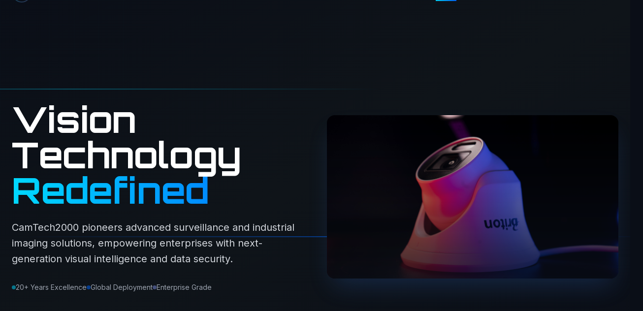

--- FILE ---
content_type: application/x-javascript
request_url: https://camtech2000.net/assets/index-f291189a.js
body_size: 118697
content:
function kv(e,t){for(var n=0;n<t.length;n++){const r=t[n];if(typeof r!="string"&&!Array.isArray(r)){for(const i in r)if(i!=="default"&&!(i in e)){const o=Object.getOwnPropertyDescriptor(r,i);o&&Object.defineProperty(e,i,o.get?o:{enumerable:!0,get:()=>r[i]})}}}return Object.freeze(Object.defineProperty(e,Symbol.toStringTag,{value:"Module"}))}(function(){const t=document.createElement("link").relList;if(t&&t.supports&&t.supports("modulepreload"))return;for(const i of document.querySelectorAll('link[rel="modulepreload"]'))r(i);new MutationObserver(i=>{for(const o of i)if(o.type==="childList")for(const s of o.addedNodes)s.tagName==="LINK"&&s.rel==="modulepreload"&&r(s)}).observe(document,{childList:!0,subtree:!0});function n(i){const o={};return i.integrity&&(o.integrity=i.integrity),i.referrerPolicy&&(o.referrerPolicy=i.referrerPolicy),i.crossOrigin==="use-credentials"?o.credentials="include":i.crossOrigin==="anonymous"?o.credentials="omit":o.credentials="same-origin",o}function r(i){if(i.ep)return;i.ep=!0;const o=n(i);fetch(i.href,o)}})();function Pr(e){return e&&e.__esModule&&Object.prototype.hasOwnProperty.call(e,"default")?e.default:e}var jp={exports:{}},ys={},Ap={exports:{}},z={};/**
 * @license React
 * react.production.min.js
 *
 * Copyright (c) Facebook, Inc. and its affiliates.
 *
 * This source code is licensed under the MIT license found in the
 * LICENSE file in the root directory of this source tree.
 */var Vi=Symbol.for("react.element"),bv=Symbol.for("react.portal"),Nv=Symbol.for("react.fragment"),jv=Symbol.for("react.strict_mode"),Av=Symbol.for("react.profiler"),Rv=Symbol.for("react.provider"),Mv=Symbol.for("react.context"),Fv=Symbol.for("react.forward_ref"),Dv=Symbol.for("react.suspense"),Ov=Symbol.for("react.memo"),Lv=Symbol.for("react.lazy"),_c=Symbol.iterator;function _v(e){return e===null||typeof e!="object"?null:(e=_c&&e[_c]||e["@@iterator"],typeof e=="function"?e:null)}var Rp={isMounted:function(){return!1},enqueueForceUpdate:function(){},enqueueReplaceState:function(){},enqueueSetState:function(){}},Mp=Object.assign,Fp={};function kr(e,t,n){this.props=e,this.context=t,this.refs=Fp,this.updater=n||Rp}kr.prototype.isReactComponent={};kr.prototype.setState=function(e,t){if(typeof e!="object"&&typeof e!="function"&&e!=null)throw Error("setState(...): takes an object of state variables to update or a function which returns an object of state variables.");this.updater.enqueueSetState(this,e,t,"setState")};kr.prototype.forceUpdate=function(e){this.updater.enqueueForceUpdate(this,e,"forceUpdate")};function Dp(){}Dp.prototype=kr.prototype;function tu(e,t,n){this.props=e,this.context=t,this.refs=Fp,this.updater=n||Rp}var nu=tu.prototype=new Dp;nu.constructor=tu;Mp(nu,kr.prototype);nu.isPureReactComponent=!0;var Ic=Array.isArray,Op=Object.prototype.hasOwnProperty,ru={current:null},Lp={key:!0,ref:!0,__self:!0,__source:!0};function _p(e,t,n){var r,i={},o=null,s=null;if(t!=null)for(r in t.ref!==void 0&&(s=t.ref),t.key!==void 0&&(o=""+t.key),t)Op.call(t,r)&&!Lp.hasOwnProperty(r)&&(i[r]=t[r]);var a=arguments.length-2;if(a===1)i.children=n;else if(1<a){for(var l=Array(a),u=0;u<a;u++)l[u]=arguments[u+2];i.children=l}if(e&&e.defaultProps)for(r in a=e.defaultProps,a)i[r]===void 0&&(i[r]=a[r]);return{$$typeof:Vi,type:e,key:o,ref:s,props:i,_owner:ru.current}}function Iv(e,t){return{$$typeof:Vi,type:e.type,key:t,ref:e.ref,props:e.props,_owner:e._owner}}function iu(e){return typeof e=="object"&&e!==null&&e.$$typeof===Vi}function Vv(e){var t={"=":"=0",":":"=2"};return"$"+e.replace(/[=:]/g,function(n){return t[n]})}var Vc=/\/+/g;function $s(e,t){return typeof e=="object"&&e!==null&&e.key!=null?Vv(""+e.key):t.toString(36)}function xo(e,t,n,r,i){var o=typeof e;(o==="undefined"||o==="boolean")&&(e=null);var s=!1;if(e===null)s=!0;else switch(o){case"string":case"number":s=!0;break;case"object":switch(e.$$typeof){case Vi:case bv:s=!0}}if(s)return s=e,i=i(s),e=r===""?"."+$s(s,0):r,Ic(i)?(n="",e!=null&&(n=e.replace(Vc,"$&/")+"/"),xo(i,t,n,"",function(u){return u})):i!=null&&(iu(i)&&(i=Iv(i,n+(!i.key||s&&s.key===i.key?"":(""+i.key).replace(Vc,"$&/")+"/")+e)),t.push(i)),1;if(s=0,r=r===""?".":r+":",Ic(e))for(var a=0;a<e.length;a++){o=e[a];var l=r+$s(o,a);s+=xo(o,t,n,l,i)}else if(l=_v(e),typeof l=="function")for(e=l.call(e),a=0;!(o=e.next()).done;)o=o.value,l=r+$s(o,a++),s+=xo(o,t,n,l,i);else if(o==="object")throw t=String(e),Error("Objects are not valid as a React child (found: "+(t==="[object Object]"?"object with keys {"+Object.keys(e).join(", ")+"}":t)+"). If you meant to render a collection of children, use an array instead.");return s}function Qi(e,t,n){if(e==null)return e;var r=[],i=0;return xo(e,r,"","",function(o){return t.call(n,o,i++)}),r}function zv(e){if(e._status===-1){var t=e._result;t=t(),t.then(function(n){(e._status===0||e._status===-1)&&(e._status=1,e._result=n)},function(n){(e._status===0||e._status===-1)&&(e._status=2,e._result=n)}),e._status===-1&&(e._status=0,e._result=t)}if(e._status===1)return e._result.default;throw e._result}var Fe={current:null},wo={transition:null},Bv={ReactCurrentDispatcher:Fe,ReactCurrentBatchConfig:wo,ReactCurrentOwner:ru};function Ip(){throw Error("act(...) is not supported in production builds of React.")}z.Children={map:Qi,forEach:function(e,t,n){Qi(e,function(){t.apply(this,arguments)},n)},count:function(e){var t=0;return Qi(e,function(){t++}),t},toArray:function(e){return Qi(e,function(t){return t})||[]},only:function(e){if(!iu(e))throw Error("React.Children.only expected to receive a single React element child.");return e}};z.Component=kr;z.Fragment=Nv;z.Profiler=Av;z.PureComponent=tu;z.StrictMode=jv;z.Suspense=Dv;z.__SECRET_INTERNALS_DO_NOT_USE_OR_YOU_WILL_BE_FIRED=Bv;z.act=Ip;z.cloneElement=function(e,t,n){if(e==null)throw Error("React.cloneElement(...): The argument must be a React element, but you passed "+e+".");var r=Mp({},e.props),i=e.key,o=e.ref,s=e._owner;if(t!=null){if(t.ref!==void 0&&(o=t.ref,s=ru.current),t.key!==void 0&&(i=""+t.key),e.type&&e.type.defaultProps)var a=e.type.defaultProps;for(l in t)Op.call(t,l)&&!Lp.hasOwnProperty(l)&&(r[l]=t[l]===void 0&&a!==void 0?a[l]:t[l])}var l=arguments.length-2;if(l===1)r.children=n;else if(1<l){a=Array(l);for(var u=0;u<l;u++)a[u]=arguments[u+2];r.children=a}return{$$typeof:Vi,type:e.type,key:i,ref:o,props:r,_owner:s}};z.createContext=function(e){return e={$$typeof:Mv,_currentValue:e,_currentValue2:e,_threadCount:0,Provider:null,Consumer:null,_defaultValue:null,_globalName:null},e.Provider={$$typeof:Rv,_context:e},e.Consumer=e};z.createElement=_p;z.createFactory=function(e){var t=_p.bind(null,e);return t.type=e,t};z.createRef=function(){return{current:null}};z.forwardRef=function(e){return{$$typeof:Fv,render:e}};z.isValidElement=iu;z.lazy=function(e){return{$$typeof:Lv,_payload:{_status:-1,_result:e},_init:zv}};z.memo=function(e,t){return{$$typeof:Ov,type:e,compare:t===void 0?null:t}};z.startTransition=function(e){var t=wo.transition;wo.transition={};try{e()}finally{wo.transition=t}};z.unstable_act=Ip;z.useCallback=function(e,t){return Fe.current.useCallback(e,t)};z.useContext=function(e){return Fe.current.useContext(e)};z.useDebugValue=function(){};z.useDeferredValue=function(e){return Fe.current.useDeferredValue(e)};z.useEffect=function(e,t){return Fe.current.useEffect(e,t)};z.useId=function(){return Fe.current.useId()};z.useImperativeHandle=function(e,t,n){return Fe.current.useImperativeHandle(e,t,n)};z.useInsertionEffect=function(e,t){return Fe.current.useInsertionEffect(e,t)};z.useLayoutEffect=function(e,t){return Fe.current.useLayoutEffect(e,t)};z.useMemo=function(e,t){return Fe.current.useMemo(e,t)};z.useReducer=function(e,t,n){return Fe.current.useReducer(e,t,n)};z.useRef=function(e){return Fe.current.useRef(e)};z.useState=function(e){return Fe.current.useState(e)};z.useSyncExternalStore=function(e,t,n){return Fe.current.useSyncExternalStore(e,t,n)};z.useTransition=function(){return Fe.current.useTransition()};z.version="18.3.1";Ap.exports=z;var w=Ap.exports;const pe=Pr(w),Uv=kv({__proto__:null,default:pe},[w]);/**
 * @license React
 * react-jsx-runtime.production.min.js
 *
 * Copyright (c) Facebook, Inc. and its affiliates.
 *
 * This source code is licensed under the MIT license found in the
 * LICENSE file in the root directory of this source tree.
 */var $v=w,Wv=Symbol.for("react.element"),Hv=Symbol.for("react.fragment"),Kv=Object.prototype.hasOwnProperty,Gv=$v.__SECRET_INTERNALS_DO_NOT_USE_OR_YOU_WILL_BE_FIRED.ReactCurrentOwner,Yv={key:!0,ref:!0,__self:!0,__source:!0};function Vp(e,t,n){var r,i={},o=null,s=null;n!==void 0&&(o=""+n),t.key!==void 0&&(o=""+t.key),t.ref!==void 0&&(s=t.ref);for(r in t)Kv.call(t,r)&&!Yv.hasOwnProperty(r)&&(i[r]=t[r]);if(e&&e.defaultProps)for(r in t=e.defaultProps,t)i[r]===void 0&&(i[r]=t[r]);return{$$typeof:Wv,type:e,key:o,ref:s,props:i,_owner:Gv.current}}ys.Fragment=Hv;ys.jsx=Vp;ys.jsxs=Vp;jp.exports=ys;var f=jp.exports,Da={},zp={exports:{}},Ye={},Bp={exports:{}},Up={};/**
 * @license React
 * scheduler.production.min.js
 *
 * Copyright (c) Facebook, Inc. and its affiliates.
 *
 * This source code is licensed under the MIT license found in the
 * LICENSE file in the root directory of this source tree.
 */(function(e){function t(N,R){var D=N.length;N.push(R);e:for(;0<D;){var B=D-1>>>1,ie=N[B];if(0<i(ie,R))N[B]=R,N[D]=ie,D=B;else break e}}function n(N){return N.length===0?null:N[0]}function r(N){if(N.length===0)return null;var R=N[0],D=N.pop();if(D!==R){N[0]=D;e:for(var B=0,ie=N.length,Tt=ie>>>1;B<Tt;){var pt=2*(B+1)-1,Us=N[pt],vn=pt+1,Xi=N[vn];if(0>i(Us,D))vn<ie&&0>i(Xi,Us)?(N[B]=Xi,N[vn]=D,B=vn):(N[B]=Us,N[pt]=D,B=pt);else if(vn<ie&&0>i(Xi,D))N[B]=Xi,N[vn]=D,B=vn;else break e}}return R}function i(N,R){var D=N.sortIndex-R.sortIndex;return D!==0?D:N.id-R.id}if(typeof performance=="object"&&typeof performance.now=="function"){var o=performance;e.unstable_now=function(){return o.now()}}else{var s=Date,a=s.now();e.unstable_now=function(){return s.now()-a}}var l=[],u=[],c=1,d=null,p=3,g=!1,x=!1,v=!1,S=typeof setTimeout=="function"?setTimeout:null,m=typeof clearTimeout=="function"?clearTimeout:null,h=typeof setImmediate<"u"?setImmediate:null;typeof navigator<"u"&&navigator.scheduling!==void 0&&navigator.scheduling.isInputPending!==void 0&&navigator.scheduling.isInputPending.bind(navigator.scheduling);function y(N){for(var R=n(u);R!==null;){if(R.callback===null)r(u);else if(R.startTime<=N)r(u),R.sortIndex=R.expirationTime,t(l,R);else break;R=n(u)}}function T(N){if(v=!1,y(N),!x)if(n(l)!==null)x=!0,ge(E);else{var R=n(u);R!==null&&H(T,R.startTime-N)}}function E(N,R){x=!1,v&&(v=!1,m(P),P=-1),g=!0;var D=p;try{for(y(R),d=n(l);d!==null&&(!(d.expirationTime>R)||N&&!$());){var B=d.callback;if(typeof B=="function"){d.callback=null,p=d.priorityLevel;var ie=B(d.expirationTime<=R);R=e.unstable_now(),typeof ie=="function"?d.callback=ie:d===n(l)&&r(l),y(R)}else r(l);d=n(l)}if(d!==null)var Tt=!0;else{var pt=n(u);pt!==null&&H(T,pt.startTime-R),Tt=!1}return Tt}finally{d=null,p=D,g=!1}}var k=!1,C=null,P=-1,M=5,A=-1;function $(){return!(e.unstable_now()-A<M)}function _(){if(C!==null){var N=e.unstable_now();A=N;var R=!0;try{R=C(!0,N)}finally{R?je():(k=!1,C=null)}}else k=!1}var je;if(typeof h=="function")je=function(){h(_)};else if(typeof MessageChannel<"u"){var O=new MessageChannel,me=O.port2;O.port1.onmessage=_,je=function(){me.postMessage(null)}}else je=function(){S(_,0)};function ge(N){C=N,k||(k=!0,je())}function H(N,R){P=S(function(){N(e.unstable_now())},R)}e.unstable_IdlePriority=5,e.unstable_ImmediatePriority=1,e.unstable_LowPriority=4,e.unstable_NormalPriority=3,e.unstable_Profiling=null,e.unstable_UserBlockingPriority=2,e.unstable_cancelCallback=function(N){N.callback=null},e.unstable_continueExecution=function(){x||g||(x=!0,ge(E))},e.unstable_forceFrameRate=function(N){0>N||125<N?console.error("forceFrameRate takes a positive int between 0 and 125, forcing frame rates higher than 125 fps is not supported"):M=0<N?Math.floor(1e3/N):5},e.unstable_getCurrentPriorityLevel=function(){return p},e.unstable_getFirstCallbackNode=function(){return n(l)},e.unstable_next=function(N){switch(p){case 1:case 2:case 3:var R=3;break;default:R=p}var D=p;p=R;try{return N()}finally{p=D}},e.unstable_pauseExecution=function(){},e.unstable_requestPaint=function(){},e.unstable_runWithPriority=function(N,R){switch(N){case 1:case 2:case 3:case 4:case 5:break;default:N=3}var D=p;p=N;try{return R()}finally{p=D}},e.unstable_scheduleCallback=function(N,R,D){var B=e.unstable_now();switch(typeof D=="object"&&D!==null?(D=D.delay,D=typeof D=="number"&&0<D?B+D:B):D=B,N){case 1:var ie=-1;break;case 2:ie=250;break;case 5:ie=1073741823;break;case 4:ie=1e4;break;default:ie=5e3}return ie=D+ie,N={id:c++,callback:R,priorityLevel:N,startTime:D,expirationTime:ie,sortIndex:-1},D>B?(N.sortIndex=D,t(u,N),n(l)===null&&N===n(u)&&(v?(m(P),P=-1):v=!0,H(T,D-B))):(N.sortIndex=ie,t(l,N),x||g||(x=!0,ge(E))),N},e.unstable_shouldYield=$,e.unstable_wrapCallback=function(N){var R=p;return function(){var D=p;p=R;try{return N.apply(this,arguments)}finally{p=D}}}})(Up);Bp.exports=Up;var Xv=Bp.exports;/**
 * @license React
 * react-dom.production.min.js
 *
 * Copyright (c) Facebook, Inc. and its affiliates.
 *
 * This source code is licensed under the MIT license found in the
 * LICENSE file in the root directory of this source tree.
 */var Qv=w,Ke=Xv;function b(e){for(var t="https://reactjs.org/docs/error-decoder.html?invariant="+e,n=1;n<arguments.length;n++)t+="&args[]="+encodeURIComponent(arguments[n]);return"Minified React error #"+e+"; visit "+t+" for the full message or use the non-minified dev environment for full errors and additional helpful warnings."}var $p=new Set,hi={};function In(e,t){mr(e,t),mr(e+"Capture",t)}function mr(e,t){for(hi[e]=t,e=0;e<t.length;e++)$p.add(t[e])}var Mt=!(typeof window>"u"||typeof window.document>"u"||typeof window.document.createElement>"u"),Oa=Object.prototype.hasOwnProperty,qv=/^[:A-Z_a-z\u00C0-\u00D6\u00D8-\u00F6\u00F8-\u02FF\u0370-\u037D\u037F-\u1FFF\u200C-\u200D\u2070-\u218F\u2C00-\u2FEF\u3001-\uD7FF\uF900-\uFDCF\uFDF0-\uFFFD][:A-Z_a-z\u00C0-\u00D6\u00D8-\u00F6\u00F8-\u02FF\u0370-\u037D\u037F-\u1FFF\u200C-\u200D\u2070-\u218F\u2C00-\u2FEF\u3001-\uD7FF\uF900-\uFDCF\uFDF0-\uFFFD\-.0-9\u00B7\u0300-\u036F\u203F-\u2040]*$/,zc={},Bc={};function Zv(e){return Oa.call(Bc,e)?!0:Oa.call(zc,e)?!1:qv.test(e)?Bc[e]=!0:(zc[e]=!0,!1)}function Jv(e,t,n,r){if(n!==null&&n.type===0)return!1;switch(typeof t){case"function":case"symbol":return!0;case"boolean":return r?!1:n!==null?!n.acceptsBooleans:(e=e.toLowerCase().slice(0,5),e!=="data-"&&e!=="aria-");default:return!1}}function e0(e,t,n,r){if(t===null||typeof t>"u"||Jv(e,t,n,r))return!0;if(r)return!1;if(n!==null)switch(n.type){case 3:return!t;case 4:return t===!1;case 5:return isNaN(t);case 6:return isNaN(t)||1>t}return!1}function De(e,t,n,r,i,o,s){this.acceptsBooleans=t===2||t===3||t===4,this.attributeName=r,this.attributeNamespace=i,this.mustUseProperty=n,this.propertyName=e,this.type=t,this.sanitizeURL=o,this.removeEmptyString=s}var Te={};"children dangerouslySetInnerHTML defaultValue defaultChecked innerHTML suppressContentEditableWarning suppressHydrationWarning style".split(" ").forEach(function(e){Te[e]=new De(e,0,!1,e,null,!1,!1)});[["acceptCharset","accept-charset"],["className","class"],["htmlFor","for"],["httpEquiv","http-equiv"]].forEach(function(e){var t=e[0];Te[t]=new De(t,1,!1,e[1],null,!1,!1)});["contentEditable","draggable","spellCheck","value"].forEach(function(e){Te[e]=new De(e,2,!1,e.toLowerCase(),null,!1,!1)});["autoReverse","externalResourcesRequired","focusable","preserveAlpha"].forEach(function(e){Te[e]=new De(e,2,!1,e,null,!1,!1)});"allowFullScreen async autoFocus autoPlay controls default defer disabled disablePictureInPicture disableRemotePlayback formNoValidate hidden loop noModule noValidate open playsInline readOnly required reversed scoped seamless itemScope".split(" ").forEach(function(e){Te[e]=new De(e,3,!1,e.toLowerCase(),null,!1,!1)});["checked","multiple","muted","selected"].forEach(function(e){Te[e]=new De(e,3,!0,e,null,!1,!1)});["capture","download"].forEach(function(e){Te[e]=new De(e,4,!1,e,null,!1,!1)});["cols","rows","size","span"].forEach(function(e){Te[e]=new De(e,6,!1,e,null,!1,!1)});["rowSpan","start"].forEach(function(e){Te[e]=new De(e,5,!1,e.toLowerCase(),null,!1,!1)});var ou=/[\-:]([a-z])/g;function su(e){return e[1].toUpperCase()}"accent-height alignment-baseline arabic-form baseline-shift cap-height clip-path clip-rule color-interpolation color-interpolation-filters color-profile color-rendering dominant-baseline enable-background fill-opacity fill-rule flood-color flood-opacity font-family font-size font-size-adjust font-stretch font-style font-variant font-weight glyph-name glyph-orientation-horizontal glyph-orientation-vertical horiz-adv-x horiz-origin-x image-rendering letter-spacing lighting-color marker-end marker-mid marker-start overline-position overline-thickness paint-order panose-1 pointer-events rendering-intent shape-rendering stop-color stop-opacity strikethrough-position strikethrough-thickness stroke-dasharray stroke-dashoffset stroke-linecap stroke-linejoin stroke-miterlimit stroke-opacity stroke-width text-anchor text-decoration text-rendering underline-position underline-thickness unicode-bidi unicode-range units-per-em v-alphabetic v-hanging v-ideographic v-mathematical vector-effect vert-adv-y vert-origin-x vert-origin-y word-spacing writing-mode xmlns:xlink x-height".split(" ").forEach(function(e){var t=e.replace(ou,su);Te[t]=new De(t,1,!1,e,null,!1,!1)});"xlink:actuate xlink:arcrole xlink:role xlink:show xlink:title xlink:type".split(" ").forEach(function(e){var t=e.replace(ou,su);Te[t]=new De(t,1,!1,e,"http://www.w3.org/1999/xlink",!1,!1)});["xml:base","xml:lang","xml:space"].forEach(function(e){var t=e.replace(ou,su);Te[t]=new De(t,1,!1,e,"http://www.w3.org/XML/1998/namespace",!1,!1)});["tabIndex","crossOrigin"].forEach(function(e){Te[e]=new De(e,1,!1,e.toLowerCase(),null,!1,!1)});Te.xlinkHref=new De("xlinkHref",1,!1,"xlink:href","http://www.w3.org/1999/xlink",!0,!1);["src","href","action","formAction"].forEach(function(e){Te[e]=new De(e,1,!1,e.toLowerCase(),null,!0,!0)});function au(e,t,n,r){var i=Te.hasOwnProperty(t)?Te[t]:null;(i!==null?i.type!==0:r||!(2<t.length)||t[0]!=="o"&&t[0]!=="O"||t[1]!=="n"&&t[1]!=="N")&&(e0(t,n,i,r)&&(n=null),r||i===null?Zv(t)&&(n===null?e.removeAttribute(t):e.setAttribute(t,""+n)):i.mustUseProperty?e[i.propertyName]=n===null?i.type===3?!1:"":n:(t=i.attributeName,r=i.attributeNamespace,n===null?e.removeAttribute(t):(i=i.type,n=i===3||i===4&&n===!0?"":""+n,r?e.setAttributeNS(r,t,n):e.setAttribute(t,n))))}var It=Qv.__SECRET_INTERNALS_DO_NOT_USE_OR_YOU_WILL_BE_FIRED,qi=Symbol.for("react.element"),Wn=Symbol.for("react.portal"),Hn=Symbol.for("react.fragment"),lu=Symbol.for("react.strict_mode"),La=Symbol.for("react.profiler"),Wp=Symbol.for("react.provider"),Hp=Symbol.for("react.context"),uu=Symbol.for("react.forward_ref"),_a=Symbol.for("react.suspense"),Ia=Symbol.for("react.suspense_list"),cu=Symbol.for("react.memo"),Wt=Symbol.for("react.lazy"),Kp=Symbol.for("react.offscreen"),Uc=Symbol.iterator;function Or(e){return e===null||typeof e!="object"?null:(e=Uc&&e[Uc]||e["@@iterator"],typeof e=="function"?e:null)}var re=Object.assign,Ws;function Yr(e){if(Ws===void 0)try{throw Error()}catch(n){var t=n.stack.trim().match(/\n( *(at )?)/);Ws=t&&t[1]||""}return`
`+Ws+e}var Hs=!1;function Ks(e,t){if(!e||Hs)return"";Hs=!0;var n=Error.prepareStackTrace;Error.prepareStackTrace=void 0;try{if(t)if(t=function(){throw Error()},Object.defineProperty(t.prototype,"props",{set:function(){throw Error()}}),typeof Reflect=="object"&&Reflect.construct){try{Reflect.construct(t,[])}catch(u){var r=u}Reflect.construct(e,[],t)}else{try{t.call()}catch(u){r=u}e.call(t.prototype)}else{try{throw Error()}catch(u){r=u}e()}}catch(u){if(u&&r&&typeof u.stack=="string"){for(var i=u.stack.split(`
`),o=r.stack.split(`
`),s=i.length-1,a=o.length-1;1<=s&&0<=a&&i[s]!==o[a];)a--;for(;1<=s&&0<=a;s--,a--)if(i[s]!==o[a]){if(s!==1||a!==1)do if(s--,a--,0>a||i[s]!==o[a]){var l=`
`+i[s].replace(" at new "," at ");return e.displayName&&l.includes("<anonymous>")&&(l=l.replace("<anonymous>",e.displayName)),l}while(1<=s&&0<=a);break}}}finally{Hs=!1,Error.prepareStackTrace=n}return(e=e?e.displayName||e.name:"")?Yr(e):""}function t0(e){switch(e.tag){case 5:return Yr(e.type);case 16:return Yr("Lazy");case 13:return Yr("Suspense");case 19:return Yr("SuspenseList");case 0:case 2:case 15:return e=Ks(e.type,!1),e;case 11:return e=Ks(e.type.render,!1),e;case 1:return e=Ks(e.type,!0),e;default:return""}}function Va(e){if(e==null)return null;if(typeof e=="function")return e.displayName||e.name||null;if(typeof e=="string")return e;switch(e){case Hn:return"Fragment";case Wn:return"Portal";case La:return"Profiler";case lu:return"StrictMode";case _a:return"Suspense";case Ia:return"SuspenseList"}if(typeof e=="object")switch(e.$$typeof){case Hp:return(e.displayName||"Context")+".Consumer";case Wp:return(e._context.displayName||"Context")+".Provider";case uu:var t=e.render;return e=e.displayName,e||(e=t.displayName||t.name||"",e=e!==""?"ForwardRef("+e+")":"ForwardRef"),e;case cu:return t=e.displayName||null,t!==null?t:Va(e.type)||"Memo";case Wt:t=e._payload,e=e._init;try{return Va(e(t))}catch{}}return null}function n0(e){var t=e.type;switch(e.tag){case 24:return"Cache";case 9:return(t.displayName||"Context")+".Consumer";case 10:return(t._context.displayName||"Context")+".Provider";case 18:return"DehydratedFragment";case 11:return e=t.render,e=e.displayName||e.name||"",t.displayName||(e!==""?"ForwardRef("+e+")":"ForwardRef");case 7:return"Fragment";case 5:return t;case 4:return"Portal";case 3:return"Root";case 6:return"Text";case 16:return Va(t);case 8:return t===lu?"StrictMode":"Mode";case 22:return"Offscreen";case 12:return"Profiler";case 21:return"Scope";case 13:return"Suspense";case 19:return"SuspenseList";case 25:return"TracingMarker";case 1:case 0:case 17:case 2:case 14:case 15:if(typeof t=="function")return t.displayName||t.name||null;if(typeof t=="string")return t}return null}function an(e){switch(typeof e){case"boolean":case"number":case"string":case"undefined":return e;case"object":return e;default:return""}}function Gp(e){var t=e.type;return(e=e.nodeName)&&e.toLowerCase()==="input"&&(t==="checkbox"||t==="radio")}function r0(e){var t=Gp(e)?"checked":"value",n=Object.getOwnPropertyDescriptor(e.constructor.prototype,t),r=""+e[t];if(!e.hasOwnProperty(t)&&typeof n<"u"&&typeof n.get=="function"&&typeof n.set=="function"){var i=n.get,o=n.set;return Object.defineProperty(e,t,{configurable:!0,get:function(){return i.call(this)},set:function(s){r=""+s,o.call(this,s)}}),Object.defineProperty(e,t,{enumerable:n.enumerable}),{getValue:function(){return r},setValue:function(s){r=""+s},stopTracking:function(){e._valueTracker=null,delete e[t]}}}}function Zi(e){e._valueTracker||(e._valueTracker=r0(e))}function Yp(e){if(!e)return!1;var t=e._valueTracker;if(!t)return!0;var n=t.getValue(),r="";return e&&(r=Gp(e)?e.checked?"true":"false":e.value),e=r,e!==n?(t.setValue(e),!0):!1}function Oo(e){if(e=e||(typeof document<"u"?document:void 0),typeof e>"u")return null;try{return e.activeElement||e.body}catch{return e.body}}function za(e,t){var n=t.checked;return re({},t,{defaultChecked:void 0,defaultValue:void 0,value:void 0,checked:n??e._wrapperState.initialChecked})}function $c(e,t){var n=t.defaultValue==null?"":t.defaultValue,r=t.checked!=null?t.checked:t.defaultChecked;n=an(t.value!=null?t.value:n),e._wrapperState={initialChecked:r,initialValue:n,controlled:t.type==="checkbox"||t.type==="radio"?t.checked!=null:t.value!=null}}function Xp(e,t){t=t.checked,t!=null&&au(e,"checked",t,!1)}function Ba(e,t){Xp(e,t);var n=an(t.value),r=t.type;if(n!=null)r==="number"?(n===0&&e.value===""||e.value!=n)&&(e.value=""+n):e.value!==""+n&&(e.value=""+n);else if(r==="submit"||r==="reset"){e.removeAttribute("value");return}t.hasOwnProperty("value")?Ua(e,t.type,n):t.hasOwnProperty("defaultValue")&&Ua(e,t.type,an(t.defaultValue)),t.checked==null&&t.defaultChecked!=null&&(e.defaultChecked=!!t.defaultChecked)}function Wc(e,t,n){if(t.hasOwnProperty("value")||t.hasOwnProperty("defaultValue")){var r=t.type;if(!(r!=="submit"&&r!=="reset"||t.value!==void 0&&t.value!==null))return;t=""+e._wrapperState.initialValue,n||t===e.value||(e.value=t),e.defaultValue=t}n=e.name,n!==""&&(e.name=""),e.defaultChecked=!!e._wrapperState.initialChecked,n!==""&&(e.name=n)}function Ua(e,t,n){(t!=="number"||Oo(e.ownerDocument)!==e)&&(n==null?e.defaultValue=""+e._wrapperState.initialValue:e.defaultValue!==""+n&&(e.defaultValue=""+n))}var Xr=Array.isArray;function ar(e,t,n,r){if(e=e.options,t){t={};for(var i=0;i<n.length;i++)t["$"+n[i]]=!0;for(n=0;n<e.length;n++)i=t.hasOwnProperty("$"+e[n].value),e[n].selected!==i&&(e[n].selected=i),i&&r&&(e[n].defaultSelected=!0)}else{for(n=""+an(n),t=null,i=0;i<e.length;i++){if(e[i].value===n){e[i].selected=!0,r&&(e[i].defaultSelected=!0);return}t!==null||e[i].disabled||(t=e[i])}t!==null&&(t.selected=!0)}}function $a(e,t){if(t.dangerouslySetInnerHTML!=null)throw Error(b(91));return re({},t,{value:void 0,defaultValue:void 0,children:""+e._wrapperState.initialValue})}function Hc(e,t){var n=t.value;if(n==null){if(n=t.children,t=t.defaultValue,n!=null){if(t!=null)throw Error(b(92));if(Xr(n)){if(1<n.length)throw Error(b(93));n=n[0]}t=n}t==null&&(t=""),n=t}e._wrapperState={initialValue:an(n)}}function Qp(e,t){var n=an(t.value),r=an(t.defaultValue);n!=null&&(n=""+n,n!==e.value&&(e.value=n),t.defaultValue==null&&e.defaultValue!==n&&(e.defaultValue=n)),r!=null&&(e.defaultValue=""+r)}function Kc(e){var t=e.textContent;t===e._wrapperState.initialValue&&t!==""&&t!==null&&(e.value=t)}function qp(e){switch(e){case"svg":return"http://www.w3.org/2000/svg";case"math":return"http://www.w3.org/1998/Math/MathML";default:return"http://www.w3.org/1999/xhtml"}}function Wa(e,t){return e==null||e==="http://www.w3.org/1999/xhtml"?qp(t):e==="http://www.w3.org/2000/svg"&&t==="foreignObject"?"http://www.w3.org/1999/xhtml":e}var Ji,Zp=function(e){return typeof MSApp<"u"&&MSApp.execUnsafeLocalFunction?function(t,n,r,i){MSApp.execUnsafeLocalFunction(function(){return e(t,n,r,i)})}:e}(function(e,t){if(e.namespaceURI!=="http://www.w3.org/2000/svg"||"innerHTML"in e)e.innerHTML=t;else{for(Ji=Ji||document.createElement("div"),Ji.innerHTML="<svg>"+t.valueOf().toString()+"</svg>",t=Ji.firstChild;e.firstChild;)e.removeChild(e.firstChild);for(;t.firstChild;)e.appendChild(t.firstChild)}});function mi(e,t){if(t){var n=e.firstChild;if(n&&n===e.lastChild&&n.nodeType===3){n.nodeValue=t;return}}e.textContent=t}var ti={animationIterationCount:!0,aspectRatio:!0,borderImageOutset:!0,borderImageSlice:!0,borderImageWidth:!0,boxFlex:!0,boxFlexGroup:!0,boxOrdinalGroup:!0,columnCount:!0,columns:!0,flex:!0,flexGrow:!0,flexPositive:!0,flexShrink:!0,flexNegative:!0,flexOrder:!0,gridArea:!0,gridRow:!0,gridRowEnd:!0,gridRowSpan:!0,gridRowStart:!0,gridColumn:!0,gridColumnEnd:!0,gridColumnSpan:!0,gridColumnStart:!0,fontWeight:!0,lineClamp:!0,lineHeight:!0,opacity:!0,order:!0,orphans:!0,tabSize:!0,widows:!0,zIndex:!0,zoom:!0,fillOpacity:!0,floodOpacity:!0,stopOpacity:!0,strokeDasharray:!0,strokeDashoffset:!0,strokeMiterlimit:!0,strokeOpacity:!0,strokeWidth:!0},i0=["Webkit","ms","Moz","O"];Object.keys(ti).forEach(function(e){i0.forEach(function(t){t=t+e.charAt(0).toUpperCase()+e.substring(1),ti[t]=ti[e]})});function Jp(e,t,n){return t==null||typeof t=="boolean"||t===""?"":n||typeof t!="number"||t===0||ti.hasOwnProperty(e)&&ti[e]?(""+t).trim():t+"px"}function eh(e,t){e=e.style;for(var n in t)if(t.hasOwnProperty(n)){var r=n.indexOf("--")===0,i=Jp(n,t[n],r);n==="float"&&(n="cssFloat"),r?e.setProperty(n,i):e[n]=i}}var o0=re({menuitem:!0},{area:!0,base:!0,br:!0,col:!0,embed:!0,hr:!0,img:!0,input:!0,keygen:!0,link:!0,meta:!0,param:!0,source:!0,track:!0,wbr:!0});function Ha(e,t){if(t){if(o0[e]&&(t.children!=null||t.dangerouslySetInnerHTML!=null))throw Error(b(137,e));if(t.dangerouslySetInnerHTML!=null){if(t.children!=null)throw Error(b(60));if(typeof t.dangerouslySetInnerHTML!="object"||!("__html"in t.dangerouslySetInnerHTML))throw Error(b(61))}if(t.style!=null&&typeof t.style!="object")throw Error(b(62))}}function Ka(e,t){if(e.indexOf("-")===-1)return typeof t.is=="string";switch(e){case"annotation-xml":case"color-profile":case"font-face":case"font-face-src":case"font-face-uri":case"font-face-format":case"font-face-name":case"missing-glyph":return!1;default:return!0}}var Ga=null;function du(e){return e=e.target||e.srcElement||window,e.correspondingUseElement&&(e=e.correspondingUseElement),e.nodeType===3?e.parentNode:e}var Ya=null,lr=null,ur=null;function Gc(e){if(e=Ui(e)){if(typeof Ya!="function")throw Error(b(280));var t=e.stateNode;t&&(t=Ts(t),Ya(e.stateNode,e.type,t))}}function th(e){lr?ur?ur.push(e):ur=[e]:lr=e}function nh(){if(lr){var e=lr,t=ur;if(ur=lr=null,Gc(e),t)for(e=0;e<t.length;e++)Gc(t[e])}}function rh(e,t){return e(t)}function ih(){}var Gs=!1;function oh(e,t,n){if(Gs)return e(t,n);Gs=!0;try{return rh(e,t,n)}finally{Gs=!1,(lr!==null||ur!==null)&&(ih(),nh())}}function gi(e,t){var n=e.stateNode;if(n===null)return null;var r=Ts(n);if(r===null)return null;n=r[t];e:switch(t){case"onClick":case"onClickCapture":case"onDoubleClick":case"onDoubleClickCapture":case"onMouseDown":case"onMouseDownCapture":case"onMouseMove":case"onMouseMoveCapture":case"onMouseUp":case"onMouseUpCapture":case"onMouseEnter":(r=!r.disabled)||(e=e.type,r=!(e==="button"||e==="input"||e==="select"||e==="textarea")),e=!r;break e;default:e=!1}if(e)return null;if(n&&typeof n!="function")throw Error(b(231,t,typeof n));return n}var Xa=!1;if(Mt)try{var Lr={};Object.defineProperty(Lr,"passive",{get:function(){Xa=!0}}),window.addEventListener("test",Lr,Lr),window.removeEventListener("test",Lr,Lr)}catch{Xa=!1}function s0(e,t,n,r,i,o,s,a,l){var u=Array.prototype.slice.call(arguments,3);try{t.apply(n,u)}catch(c){this.onError(c)}}var ni=!1,Lo=null,_o=!1,Qa=null,a0={onError:function(e){ni=!0,Lo=e}};function l0(e,t,n,r,i,o,s,a,l){ni=!1,Lo=null,s0.apply(a0,arguments)}function u0(e,t,n,r,i,o,s,a,l){if(l0.apply(this,arguments),ni){if(ni){var u=Lo;ni=!1,Lo=null}else throw Error(b(198));_o||(_o=!0,Qa=u)}}function Vn(e){var t=e,n=e;if(e.alternate)for(;t.return;)t=t.return;else{e=t;do t=e,t.flags&4098&&(n=t.return),e=t.return;while(e)}return t.tag===3?n:null}function sh(e){if(e.tag===13){var t=e.memoizedState;if(t===null&&(e=e.alternate,e!==null&&(t=e.memoizedState)),t!==null)return t.dehydrated}return null}function Yc(e){if(Vn(e)!==e)throw Error(b(188))}function c0(e){var t=e.alternate;if(!t){if(t=Vn(e),t===null)throw Error(b(188));return t!==e?null:e}for(var n=e,r=t;;){var i=n.return;if(i===null)break;var o=i.alternate;if(o===null){if(r=i.return,r!==null){n=r;continue}break}if(i.child===o.child){for(o=i.child;o;){if(o===n)return Yc(i),e;if(o===r)return Yc(i),t;o=o.sibling}throw Error(b(188))}if(n.return!==r.return)n=i,r=o;else{for(var s=!1,a=i.child;a;){if(a===n){s=!0,n=i,r=o;break}if(a===r){s=!0,r=i,n=o;break}a=a.sibling}if(!s){for(a=o.child;a;){if(a===n){s=!0,n=o,r=i;break}if(a===r){s=!0,r=o,n=i;break}a=a.sibling}if(!s)throw Error(b(189))}}if(n.alternate!==r)throw Error(b(190))}if(n.tag!==3)throw Error(b(188));return n.stateNode.current===n?e:t}function ah(e){return e=c0(e),e!==null?lh(e):null}function lh(e){if(e.tag===5||e.tag===6)return e;for(e=e.child;e!==null;){var t=lh(e);if(t!==null)return t;e=e.sibling}return null}var uh=Ke.unstable_scheduleCallback,Xc=Ke.unstable_cancelCallback,d0=Ke.unstable_shouldYield,f0=Ke.unstable_requestPaint,ue=Ke.unstable_now,p0=Ke.unstable_getCurrentPriorityLevel,fu=Ke.unstable_ImmediatePriority,ch=Ke.unstable_UserBlockingPriority,Io=Ke.unstable_NormalPriority,h0=Ke.unstable_LowPriority,dh=Ke.unstable_IdlePriority,vs=null,yt=null;function m0(e){if(yt&&typeof yt.onCommitFiberRoot=="function")try{yt.onCommitFiberRoot(vs,e,void 0,(e.current.flags&128)===128)}catch{}}var ct=Math.clz32?Math.clz32:v0,g0=Math.log,y0=Math.LN2;function v0(e){return e>>>=0,e===0?32:31-(g0(e)/y0|0)|0}var eo=64,to=4194304;function Qr(e){switch(e&-e){case 1:return 1;case 2:return 2;case 4:return 4;case 8:return 8;case 16:return 16;case 32:return 32;case 64:case 128:case 256:case 512:case 1024:case 2048:case 4096:case 8192:case 16384:case 32768:case 65536:case 131072:case 262144:case 524288:case 1048576:case 2097152:return e&4194240;case 4194304:case 8388608:case 16777216:case 33554432:case 67108864:return e&130023424;case 134217728:return 134217728;case 268435456:return 268435456;case 536870912:return 536870912;case 1073741824:return 1073741824;default:return e}}function Vo(e,t){var n=e.pendingLanes;if(n===0)return 0;var r=0,i=e.suspendedLanes,o=e.pingedLanes,s=n&268435455;if(s!==0){var a=s&~i;a!==0?r=Qr(a):(o&=s,o!==0&&(r=Qr(o)))}else s=n&~i,s!==0?r=Qr(s):o!==0&&(r=Qr(o));if(r===0)return 0;if(t!==0&&t!==r&&!(t&i)&&(i=r&-r,o=t&-t,i>=o||i===16&&(o&4194240)!==0))return t;if(r&4&&(r|=n&16),t=e.entangledLanes,t!==0)for(e=e.entanglements,t&=r;0<t;)n=31-ct(t),i=1<<n,r|=e[n],t&=~i;return r}function x0(e,t){switch(e){case 1:case 2:case 4:return t+250;case 8:case 16:case 32:case 64:case 128:case 256:case 512:case 1024:case 2048:case 4096:case 8192:case 16384:case 32768:case 65536:case 131072:case 262144:case 524288:case 1048576:case 2097152:return t+5e3;case 4194304:case 8388608:case 16777216:case 33554432:case 67108864:return-1;case 134217728:case 268435456:case 536870912:case 1073741824:return-1;default:return-1}}function w0(e,t){for(var n=e.suspendedLanes,r=e.pingedLanes,i=e.expirationTimes,o=e.pendingLanes;0<o;){var s=31-ct(o),a=1<<s,l=i[s];l===-1?(!(a&n)||a&r)&&(i[s]=x0(a,t)):l<=t&&(e.expiredLanes|=a),o&=~a}}function qa(e){return e=e.pendingLanes&-1073741825,e!==0?e:e&1073741824?1073741824:0}function fh(){var e=eo;return eo<<=1,!(eo&4194240)&&(eo=64),e}function Ys(e){for(var t=[],n=0;31>n;n++)t.push(e);return t}function zi(e,t,n){e.pendingLanes|=t,t!==536870912&&(e.suspendedLanes=0,e.pingedLanes=0),e=e.eventTimes,t=31-ct(t),e[t]=n}function S0(e,t){var n=e.pendingLanes&~t;e.pendingLanes=t,e.suspendedLanes=0,e.pingedLanes=0,e.expiredLanes&=t,e.mutableReadLanes&=t,e.entangledLanes&=t,t=e.entanglements;var r=e.eventTimes;for(e=e.expirationTimes;0<n;){var i=31-ct(n),o=1<<i;t[i]=0,r[i]=-1,e[i]=-1,n&=~o}}function pu(e,t){var n=e.entangledLanes|=t;for(e=e.entanglements;n;){var r=31-ct(n),i=1<<r;i&t|e[r]&t&&(e[r]|=t),n&=~i}}var W=0;function ph(e){return e&=-e,1<e?4<e?e&268435455?16:536870912:4:1}var hh,hu,mh,gh,yh,Za=!1,no=[],qt=null,Zt=null,Jt=null,yi=new Map,vi=new Map,Kt=[],T0="mousedown mouseup touchcancel touchend touchstart auxclick dblclick pointercancel pointerdown pointerup dragend dragstart drop compositionend compositionstart keydown keypress keyup input textInput copy cut paste click change contextmenu reset submit".split(" ");function Qc(e,t){switch(e){case"focusin":case"focusout":qt=null;break;case"dragenter":case"dragleave":Zt=null;break;case"mouseover":case"mouseout":Jt=null;break;case"pointerover":case"pointerout":yi.delete(t.pointerId);break;case"gotpointercapture":case"lostpointercapture":vi.delete(t.pointerId)}}function _r(e,t,n,r,i,o){return e===null||e.nativeEvent!==o?(e={blockedOn:t,domEventName:n,eventSystemFlags:r,nativeEvent:o,targetContainers:[i]},t!==null&&(t=Ui(t),t!==null&&hu(t)),e):(e.eventSystemFlags|=r,t=e.targetContainers,i!==null&&t.indexOf(i)===-1&&t.push(i),e)}function E0(e,t,n,r,i){switch(t){case"focusin":return qt=_r(qt,e,t,n,r,i),!0;case"dragenter":return Zt=_r(Zt,e,t,n,r,i),!0;case"mouseover":return Jt=_r(Jt,e,t,n,r,i),!0;case"pointerover":var o=i.pointerId;return yi.set(o,_r(yi.get(o)||null,e,t,n,r,i)),!0;case"gotpointercapture":return o=i.pointerId,vi.set(o,_r(vi.get(o)||null,e,t,n,r,i)),!0}return!1}function vh(e){var t=Cn(e.target);if(t!==null){var n=Vn(t);if(n!==null){if(t=n.tag,t===13){if(t=sh(n),t!==null){e.blockedOn=t,yh(e.priority,function(){mh(n)});return}}else if(t===3&&n.stateNode.current.memoizedState.isDehydrated){e.blockedOn=n.tag===3?n.stateNode.containerInfo:null;return}}}e.blockedOn=null}function So(e){if(e.blockedOn!==null)return!1;for(var t=e.targetContainers;0<t.length;){var n=Ja(e.domEventName,e.eventSystemFlags,t[0],e.nativeEvent);if(n===null){n=e.nativeEvent;var r=new n.constructor(n.type,n);Ga=r,n.target.dispatchEvent(r),Ga=null}else return t=Ui(n),t!==null&&hu(t),e.blockedOn=n,!1;t.shift()}return!0}function qc(e,t,n){So(e)&&n.delete(t)}function C0(){Za=!1,qt!==null&&So(qt)&&(qt=null),Zt!==null&&So(Zt)&&(Zt=null),Jt!==null&&So(Jt)&&(Jt=null),yi.forEach(qc),vi.forEach(qc)}function Ir(e,t){e.blockedOn===t&&(e.blockedOn=null,Za||(Za=!0,Ke.unstable_scheduleCallback(Ke.unstable_NormalPriority,C0)))}function xi(e){function t(i){return Ir(i,e)}if(0<no.length){Ir(no[0],e);for(var n=1;n<no.length;n++){var r=no[n];r.blockedOn===e&&(r.blockedOn=null)}}for(qt!==null&&Ir(qt,e),Zt!==null&&Ir(Zt,e),Jt!==null&&Ir(Jt,e),yi.forEach(t),vi.forEach(t),n=0;n<Kt.length;n++)r=Kt[n],r.blockedOn===e&&(r.blockedOn=null);for(;0<Kt.length&&(n=Kt[0],n.blockedOn===null);)vh(n),n.blockedOn===null&&Kt.shift()}var cr=It.ReactCurrentBatchConfig,zo=!0;function P0(e,t,n,r){var i=W,o=cr.transition;cr.transition=null;try{W=1,mu(e,t,n,r)}finally{W=i,cr.transition=o}}function k0(e,t,n,r){var i=W,o=cr.transition;cr.transition=null;try{W=4,mu(e,t,n,r)}finally{W=i,cr.transition=o}}function mu(e,t,n,r){if(zo){var i=Ja(e,t,n,r);if(i===null)ia(e,t,r,Bo,n),Qc(e,r);else if(E0(i,e,t,n,r))r.stopPropagation();else if(Qc(e,r),t&4&&-1<T0.indexOf(e)){for(;i!==null;){var o=Ui(i);if(o!==null&&hh(o),o=Ja(e,t,n,r),o===null&&ia(e,t,r,Bo,n),o===i)break;i=o}i!==null&&r.stopPropagation()}else ia(e,t,r,null,n)}}var Bo=null;function Ja(e,t,n,r){if(Bo=null,e=du(r),e=Cn(e),e!==null)if(t=Vn(e),t===null)e=null;else if(n=t.tag,n===13){if(e=sh(t),e!==null)return e;e=null}else if(n===3){if(t.stateNode.current.memoizedState.isDehydrated)return t.tag===3?t.stateNode.containerInfo:null;e=null}else t!==e&&(e=null);return Bo=e,null}function xh(e){switch(e){case"cancel":case"click":case"close":case"contextmenu":case"copy":case"cut":case"auxclick":case"dblclick":case"dragend":case"dragstart":case"drop":case"focusin":case"focusout":case"input":case"invalid":case"keydown":case"keypress":case"keyup":case"mousedown":case"mouseup":case"paste":case"pause":case"play":case"pointercancel":case"pointerdown":case"pointerup":case"ratechange":case"reset":case"resize":case"seeked":case"submit":case"touchcancel":case"touchend":case"touchstart":case"volumechange":case"change":case"selectionchange":case"textInput":case"compositionstart":case"compositionend":case"compositionupdate":case"beforeblur":case"afterblur":case"beforeinput":case"blur":case"fullscreenchange":case"focus":case"hashchange":case"popstate":case"select":case"selectstart":return 1;case"drag":case"dragenter":case"dragexit":case"dragleave":case"dragover":case"mousemove":case"mouseout":case"mouseover":case"pointermove":case"pointerout":case"pointerover":case"scroll":case"toggle":case"touchmove":case"wheel":case"mouseenter":case"mouseleave":case"pointerenter":case"pointerleave":return 4;case"message":switch(p0()){case fu:return 1;case ch:return 4;case Io:case h0:return 16;case dh:return 536870912;default:return 16}default:return 16}}var Yt=null,gu=null,To=null;function wh(){if(To)return To;var e,t=gu,n=t.length,r,i="value"in Yt?Yt.value:Yt.textContent,o=i.length;for(e=0;e<n&&t[e]===i[e];e++);var s=n-e;for(r=1;r<=s&&t[n-r]===i[o-r];r++);return To=i.slice(e,1<r?1-r:void 0)}function Eo(e){var t=e.keyCode;return"charCode"in e?(e=e.charCode,e===0&&t===13&&(e=13)):e=t,e===10&&(e=13),32<=e||e===13?e:0}function ro(){return!0}function Zc(){return!1}function Xe(e){function t(n,r,i,o,s){this._reactName=n,this._targetInst=i,this.type=r,this.nativeEvent=o,this.target=s,this.currentTarget=null;for(var a in e)e.hasOwnProperty(a)&&(n=e[a],this[a]=n?n(o):o[a]);return this.isDefaultPrevented=(o.defaultPrevented!=null?o.defaultPrevented:o.returnValue===!1)?ro:Zc,this.isPropagationStopped=Zc,this}return re(t.prototype,{preventDefault:function(){this.defaultPrevented=!0;var n=this.nativeEvent;n&&(n.preventDefault?n.preventDefault():typeof n.returnValue!="unknown"&&(n.returnValue=!1),this.isDefaultPrevented=ro)},stopPropagation:function(){var n=this.nativeEvent;n&&(n.stopPropagation?n.stopPropagation():typeof n.cancelBubble!="unknown"&&(n.cancelBubble=!0),this.isPropagationStopped=ro)},persist:function(){},isPersistent:ro}),t}var br={eventPhase:0,bubbles:0,cancelable:0,timeStamp:function(e){return e.timeStamp||Date.now()},defaultPrevented:0,isTrusted:0},yu=Xe(br),Bi=re({},br,{view:0,detail:0}),b0=Xe(Bi),Xs,Qs,Vr,xs=re({},Bi,{screenX:0,screenY:0,clientX:0,clientY:0,pageX:0,pageY:0,ctrlKey:0,shiftKey:0,altKey:0,metaKey:0,getModifierState:vu,button:0,buttons:0,relatedTarget:function(e){return e.relatedTarget===void 0?e.fromElement===e.srcElement?e.toElement:e.fromElement:e.relatedTarget},movementX:function(e){return"movementX"in e?e.movementX:(e!==Vr&&(Vr&&e.type==="mousemove"?(Xs=e.screenX-Vr.screenX,Qs=e.screenY-Vr.screenY):Qs=Xs=0,Vr=e),Xs)},movementY:function(e){return"movementY"in e?e.movementY:Qs}}),Jc=Xe(xs),N0=re({},xs,{dataTransfer:0}),j0=Xe(N0),A0=re({},Bi,{relatedTarget:0}),qs=Xe(A0),R0=re({},br,{animationName:0,elapsedTime:0,pseudoElement:0}),M0=Xe(R0),F0=re({},br,{clipboardData:function(e){return"clipboardData"in e?e.clipboardData:window.clipboardData}}),D0=Xe(F0),O0=re({},br,{data:0}),ed=Xe(O0),L0={Esc:"Escape",Spacebar:" ",Left:"ArrowLeft",Up:"ArrowUp",Right:"ArrowRight",Down:"ArrowDown",Del:"Delete",Win:"OS",Menu:"ContextMenu",Apps:"ContextMenu",Scroll:"ScrollLock",MozPrintableKey:"Unidentified"},_0={8:"Backspace",9:"Tab",12:"Clear",13:"Enter",16:"Shift",17:"Control",18:"Alt",19:"Pause",20:"CapsLock",27:"Escape",32:" ",33:"PageUp",34:"PageDown",35:"End",36:"Home",37:"ArrowLeft",38:"ArrowUp",39:"ArrowRight",40:"ArrowDown",45:"Insert",46:"Delete",112:"F1",113:"F2",114:"F3",115:"F4",116:"F5",117:"F6",118:"F7",119:"F8",120:"F9",121:"F10",122:"F11",123:"F12",144:"NumLock",145:"ScrollLock",224:"Meta"},I0={Alt:"altKey",Control:"ctrlKey",Meta:"metaKey",Shift:"shiftKey"};function V0(e){var t=this.nativeEvent;return t.getModifierState?t.getModifierState(e):(e=I0[e])?!!t[e]:!1}function vu(){return V0}var z0=re({},Bi,{key:function(e){if(e.key){var t=L0[e.key]||e.key;if(t!=="Unidentified")return t}return e.type==="keypress"?(e=Eo(e),e===13?"Enter":String.fromCharCode(e)):e.type==="keydown"||e.type==="keyup"?_0[e.keyCode]||"Unidentified":""},code:0,location:0,ctrlKey:0,shiftKey:0,altKey:0,metaKey:0,repeat:0,locale:0,getModifierState:vu,charCode:function(e){return e.type==="keypress"?Eo(e):0},keyCode:function(e){return e.type==="keydown"||e.type==="keyup"?e.keyCode:0},which:function(e){return e.type==="keypress"?Eo(e):e.type==="keydown"||e.type==="keyup"?e.keyCode:0}}),B0=Xe(z0),U0=re({},xs,{pointerId:0,width:0,height:0,pressure:0,tangentialPressure:0,tiltX:0,tiltY:0,twist:0,pointerType:0,isPrimary:0}),td=Xe(U0),$0=re({},Bi,{touches:0,targetTouches:0,changedTouches:0,altKey:0,metaKey:0,ctrlKey:0,shiftKey:0,getModifierState:vu}),W0=Xe($0),H0=re({},br,{propertyName:0,elapsedTime:0,pseudoElement:0}),K0=Xe(H0),G0=re({},xs,{deltaX:function(e){return"deltaX"in e?e.deltaX:"wheelDeltaX"in e?-e.wheelDeltaX:0},deltaY:function(e){return"deltaY"in e?e.deltaY:"wheelDeltaY"in e?-e.wheelDeltaY:"wheelDelta"in e?-e.wheelDelta:0},deltaZ:0,deltaMode:0}),Y0=Xe(G0),X0=[9,13,27,32],xu=Mt&&"CompositionEvent"in window,ri=null;Mt&&"documentMode"in document&&(ri=document.documentMode);var Q0=Mt&&"TextEvent"in window&&!ri,Sh=Mt&&(!xu||ri&&8<ri&&11>=ri),nd=String.fromCharCode(32),rd=!1;function Th(e,t){switch(e){case"keyup":return X0.indexOf(t.keyCode)!==-1;case"keydown":return t.keyCode!==229;case"keypress":case"mousedown":case"focusout":return!0;default:return!1}}function Eh(e){return e=e.detail,typeof e=="object"&&"data"in e?e.data:null}var Kn=!1;function q0(e,t){switch(e){case"compositionend":return Eh(t);case"keypress":return t.which!==32?null:(rd=!0,nd);case"textInput":return e=t.data,e===nd&&rd?null:e;default:return null}}function Z0(e,t){if(Kn)return e==="compositionend"||!xu&&Th(e,t)?(e=wh(),To=gu=Yt=null,Kn=!1,e):null;switch(e){case"paste":return null;case"keypress":if(!(t.ctrlKey||t.altKey||t.metaKey)||t.ctrlKey&&t.altKey){if(t.char&&1<t.char.length)return t.char;if(t.which)return String.fromCharCode(t.which)}return null;case"compositionend":return Sh&&t.locale!=="ko"?null:t.data;default:return null}}var J0={color:!0,date:!0,datetime:!0,"datetime-local":!0,email:!0,month:!0,number:!0,password:!0,range:!0,search:!0,tel:!0,text:!0,time:!0,url:!0,week:!0};function id(e){var t=e&&e.nodeName&&e.nodeName.toLowerCase();return t==="input"?!!J0[e.type]:t==="textarea"}function Ch(e,t,n,r){th(r),t=Uo(t,"onChange"),0<t.length&&(n=new yu("onChange","change",null,n,r),e.push({event:n,listeners:t}))}var ii=null,wi=null;function ex(e){Oh(e,0)}function ws(e){var t=Xn(e);if(Yp(t))return e}function tx(e,t){if(e==="change")return t}var Ph=!1;if(Mt){var Zs;if(Mt){var Js="oninput"in document;if(!Js){var od=document.createElement("div");od.setAttribute("oninput","return;"),Js=typeof od.oninput=="function"}Zs=Js}else Zs=!1;Ph=Zs&&(!document.documentMode||9<document.documentMode)}function sd(){ii&&(ii.detachEvent("onpropertychange",kh),wi=ii=null)}function kh(e){if(e.propertyName==="value"&&ws(wi)){var t=[];Ch(t,wi,e,du(e)),oh(ex,t)}}function nx(e,t,n){e==="focusin"?(sd(),ii=t,wi=n,ii.attachEvent("onpropertychange",kh)):e==="focusout"&&sd()}function rx(e){if(e==="selectionchange"||e==="keyup"||e==="keydown")return ws(wi)}function ix(e,t){if(e==="click")return ws(t)}function ox(e,t){if(e==="input"||e==="change")return ws(t)}function sx(e,t){return e===t&&(e!==0||1/e===1/t)||e!==e&&t!==t}var ft=typeof Object.is=="function"?Object.is:sx;function Si(e,t){if(ft(e,t))return!0;if(typeof e!="object"||e===null||typeof t!="object"||t===null)return!1;var n=Object.keys(e),r=Object.keys(t);if(n.length!==r.length)return!1;for(r=0;r<n.length;r++){var i=n[r];if(!Oa.call(t,i)||!ft(e[i],t[i]))return!1}return!0}function ad(e){for(;e&&e.firstChild;)e=e.firstChild;return e}function ld(e,t){var n=ad(e);e=0;for(var r;n;){if(n.nodeType===3){if(r=e+n.textContent.length,e<=t&&r>=t)return{node:n,offset:t-e};e=r}e:{for(;n;){if(n.nextSibling){n=n.nextSibling;break e}n=n.parentNode}n=void 0}n=ad(n)}}function bh(e,t){return e&&t?e===t?!0:e&&e.nodeType===3?!1:t&&t.nodeType===3?bh(e,t.parentNode):"contains"in e?e.contains(t):e.compareDocumentPosition?!!(e.compareDocumentPosition(t)&16):!1:!1}function Nh(){for(var e=window,t=Oo();t instanceof e.HTMLIFrameElement;){try{var n=typeof t.contentWindow.location.href=="string"}catch{n=!1}if(n)e=t.contentWindow;else break;t=Oo(e.document)}return t}function wu(e){var t=e&&e.nodeName&&e.nodeName.toLowerCase();return t&&(t==="input"&&(e.type==="text"||e.type==="search"||e.type==="tel"||e.type==="url"||e.type==="password")||t==="textarea"||e.contentEditable==="true")}function ax(e){var t=Nh(),n=e.focusedElem,r=e.selectionRange;if(t!==n&&n&&n.ownerDocument&&bh(n.ownerDocument.documentElement,n)){if(r!==null&&wu(n)){if(t=r.start,e=r.end,e===void 0&&(e=t),"selectionStart"in n)n.selectionStart=t,n.selectionEnd=Math.min(e,n.value.length);else if(e=(t=n.ownerDocument||document)&&t.defaultView||window,e.getSelection){e=e.getSelection();var i=n.textContent.length,o=Math.min(r.start,i);r=r.end===void 0?o:Math.min(r.end,i),!e.extend&&o>r&&(i=r,r=o,o=i),i=ld(n,o);var s=ld(n,r);i&&s&&(e.rangeCount!==1||e.anchorNode!==i.node||e.anchorOffset!==i.offset||e.focusNode!==s.node||e.focusOffset!==s.offset)&&(t=t.createRange(),t.setStart(i.node,i.offset),e.removeAllRanges(),o>r?(e.addRange(t),e.extend(s.node,s.offset)):(t.setEnd(s.node,s.offset),e.addRange(t)))}}for(t=[],e=n;e=e.parentNode;)e.nodeType===1&&t.push({element:e,left:e.scrollLeft,top:e.scrollTop});for(typeof n.focus=="function"&&n.focus(),n=0;n<t.length;n++)e=t[n],e.element.scrollLeft=e.left,e.element.scrollTop=e.top}}var lx=Mt&&"documentMode"in document&&11>=document.documentMode,Gn=null,el=null,oi=null,tl=!1;function ud(e,t,n){var r=n.window===n?n.document:n.nodeType===9?n:n.ownerDocument;tl||Gn==null||Gn!==Oo(r)||(r=Gn,"selectionStart"in r&&wu(r)?r={start:r.selectionStart,end:r.selectionEnd}:(r=(r.ownerDocument&&r.ownerDocument.defaultView||window).getSelection(),r={anchorNode:r.anchorNode,anchorOffset:r.anchorOffset,focusNode:r.focusNode,focusOffset:r.focusOffset}),oi&&Si(oi,r)||(oi=r,r=Uo(el,"onSelect"),0<r.length&&(t=new yu("onSelect","select",null,t,n),e.push({event:t,listeners:r}),t.target=Gn)))}function io(e,t){var n={};return n[e.toLowerCase()]=t.toLowerCase(),n["Webkit"+e]="webkit"+t,n["Moz"+e]="moz"+t,n}var Yn={animationend:io("Animation","AnimationEnd"),animationiteration:io("Animation","AnimationIteration"),animationstart:io("Animation","AnimationStart"),transitionend:io("Transition","TransitionEnd")},ea={},jh={};Mt&&(jh=document.createElement("div").style,"AnimationEvent"in window||(delete Yn.animationend.animation,delete Yn.animationiteration.animation,delete Yn.animationstart.animation),"TransitionEvent"in window||delete Yn.transitionend.transition);function Ss(e){if(ea[e])return ea[e];if(!Yn[e])return e;var t=Yn[e],n;for(n in t)if(t.hasOwnProperty(n)&&n in jh)return ea[e]=t[n];return e}var Ah=Ss("animationend"),Rh=Ss("animationiteration"),Mh=Ss("animationstart"),Fh=Ss("transitionend"),Dh=new Map,cd="abort auxClick cancel canPlay canPlayThrough click close contextMenu copy cut drag dragEnd dragEnter dragExit dragLeave dragOver dragStart drop durationChange emptied encrypted ended error gotPointerCapture input invalid keyDown keyPress keyUp load loadedData loadedMetadata loadStart lostPointerCapture mouseDown mouseMove mouseOut mouseOver mouseUp paste pause play playing pointerCancel pointerDown pointerMove pointerOut pointerOver pointerUp progress rateChange reset resize seeked seeking stalled submit suspend timeUpdate touchCancel touchEnd touchStart volumeChange scroll toggle touchMove waiting wheel".split(" ");function fn(e,t){Dh.set(e,t),In(t,[e])}for(var ta=0;ta<cd.length;ta++){var na=cd[ta],ux=na.toLowerCase(),cx=na[0].toUpperCase()+na.slice(1);fn(ux,"on"+cx)}fn(Ah,"onAnimationEnd");fn(Rh,"onAnimationIteration");fn(Mh,"onAnimationStart");fn("dblclick","onDoubleClick");fn("focusin","onFocus");fn("focusout","onBlur");fn(Fh,"onTransitionEnd");mr("onMouseEnter",["mouseout","mouseover"]);mr("onMouseLeave",["mouseout","mouseover"]);mr("onPointerEnter",["pointerout","pointerover"]);mr("onPointerLeave",["pointerout","pointerover"]);In("onChange","change click focusin focusout input keydown keyup selectionchange".split(" "));In("onSelect","focusout contextmenu dragend focusin keydown keyup mousedown mouseup selectionchange".split(" "));In("onBeforeInput",["compositionend","keypress","textInput","paste"]);In("onCompositionEnd","compositionend focusout keydown keypress keyup mousedown".split(" "));In("onCompositionStart","compositionstart focusout keydown keypress keyup mousedown".split(" "));In("onCompositionUpdate","compositionupdate focusout keydown keypress keyup mousedown".split(" "));var qr="abort canplay canplaythrough durationchange emptied encrypted ended error loadeddata loadedmetadata loadstart pause play playing progress ratechange resize seeked seeking stalled suspend timeupdate volumechange waiting".split(" "),dx=new Set("cancel close invalid load scroll toggle".split(" ").concat(qr));function dd(e,t,n){var r=e.type||"unknown-event";e.currentTarget=n,u0(r,t,void 0,e),e.currentTarget=null}function Oh(e,t){t=(t&4)!==0;for(var n=0;n<e.length;n++){var r=e[n],i=r.event;r=r.listeners;e:{var o=void 0;if(t)for(var s=r.length-1;0<=s;s--){var a=r[s],l=a.instance,u=a.currentTarget;if(a=a.listener,l!==o&&i.isPropagationStopped())break e;dd(i,a,u),o=l}else for(s=0;s<r.length;s++){if(a=r[s],l=a.instance,u=a.currentTarget,a=a.listener,l!==o&&i.isPropagationStopped())break e;dd(i,a,u),o=l}}}if(_o)throw e=Qa,_o=!1,Qa=null,e}function Y(e,t){var n=t[sl];n===void 0&&(n=t[sl]=new Set);var r=e+"__bubble";n.has(r)||(Lh(t,e,2,!1),n.add(r))}function ra(e,t,n){var r=0;t&&(r|=4),Lh(n,e,r,t)}var oo="_reactListening"+Math.random().toString(36).slice(2);function Ti(e){if(!e[oo]){e[oo]=!0,$p.forEach(function(n){n!=="selectionchange"&&(dx.has(n)||ra(n,!1,e),ra(n,!0,e))});var t=e.nodeType===9?e:e.ownerDocument;t===null||t[oo]||(t[oo]=!0,ra("selectionchange",!1,t))}}function Lh(e,t,n,r){switch(xh(t)){case 1:var i=P0;break;case 4:i=k0;break;default:i=mu}n=i.bind(null,t,n,e),i=void 0,!Xa||t!=="touchstart"&&t!=="touchmove"&&t!=="wheel"||(i=!0),r?i!==void 0?e.addEventListener(t,n,{capture:!0,passive:i}):e.addEventListener(t,n,!0):i!==void 0?e.addEventListener(t,n,{passive:i}):e.addEventListener(t,n,!1)}function ia(e,t,n,r,i){var o=r;if(!(t&1)&&!(t&2)&&r!==null)e:for(;;){if(r===null)return;var s=r.tag;if(s===3||s===4){var a=r.stateNode.containerInfo;if(a===i||a.nodeType===8&&a.parentNode===i)break;if(s===4)for(s=r.return;s!==null;){var l=s.tag;if((l===3||l===4)&&(l=s.stateNode.containerInfo,l===i||l.nodeType===8&&l.parentNode===i))return;s=s.return}for(;a!==null;){if(s=Cn(a),s===null)return;if(l=s.tag,l===5||l===6){r=o=s;continue e}a=a.parentNode}}r=r.return}oh(function(){var u=o,c=du(n),d=[];e:{var p=Dh.get(e);if(p!==void 0){var g=yu,x=e;switch(e){case"keypress":if(Eo(n)===0)break e;case"keydown":case"keyup":g=B0;break;case"focusin":x="focus",g=qs;break;case"focusout":x="blur",g=qs;break;case"beforeblur":case"afterblur":g=qs;break;case"click":if(n.button===2)break e;case"auxclick":case"dblclick":case"mousedown":case"mousemove":case"mouseup":case"mouseout":case"mouseover":case"contextmenu":g=Jc;break;case"drag":case"dragend":case"dragenter":case"dragexit":case"dragleave":case"dragover":case"dragstart":case"drop":g=j0;break;case"touchcancel":case"touchend":case"touchmove":case"touchstart":g=W0;break;case Ah:case Rh:case Mh:g=M0;break;case Fh:g=K0;break;case"scroll":g=b0;break;case"wheel":g=Y0;break;case"copy":case"cut":case"paste":g=D0;break;case"gotpointercapture":case"lostpointercapture":case"pointercancel":case"pointerdown":case"pointermove":case"pointerout":case"pointerover":case"pointerup":g=td}var v=(t&4)!==0,S=!v&&e==="scroll",m=v?p!==null?p+"Capture":null:p;v=[];for(var h=u,y;h!==null;){y=h;var T=y.stateNode;if(y.tag===5&&T!==null&&(y=T,m!==null&&(T=gi(h,m),T!=null&&v.push(Ei(h,T,y)))),S)break;h=h.return}0<v.length&&(p=new g(p,x,null,n,c),d.push({event:p,listeners:v}))}}if(!(t&7)){e:{if(p=e==="mouseover"||e==="pointerover",g=e==="mouseout"||e==="pointerout",p&&n!==Ga&&(x=n.relatedTarget||n.fromElement)&&(Cn(x)||x[Ft]))break e;if((g||p)&&(p=c.window===c?c:(p=c.ownerDocument)?p.defaultView||p.parentWindow:window,g?(x=n.relatedTarget||n.toElement,g=u,x=x?Cn(x):null,x!==null&&(S=Vn(x),x!==S||x.tag!==5&&x.tag!==6)&&(x=null)):(g=null,x=u),g!==x)){if(v=Jc,T="onMouseLeave",m="onMouseEnter",h="mouse",(e==="pointerout"||e==="pointerover")&&(v=td,T="onPointerLeave",m="onPointerEnter",h="pointer"),S=g==null?p:Xn(g),y=x==null?p:Xn(x),p=new v(T,h+"leave",g,n,c),p.target=S,p.relatedTarget=y,T=null,Cn(c)===u&&(v=new v(m,h+"enter",x,n,c),v.target=y,v.relatedTarget=S,T=v),S=T,g&&x)t:{for(v=g,m=x,h=0,y=v;y;y=Bn(y))h++;for(y=0,T=m;T;T=Bn(T))y++;for(;0<h-y;)v=Bn(v),h--;for(;0<y-h;)m=Bn(m),y--;for(;h--;){if(v===m||m!==null&&v===m.alternate)break t;v=Bn(v),m=Bn(m)}v=null}else v=null;g!==null&&fd(d,p,g,v,!1),x!==null&&S!==null&&fd(d,S,x,v,!0)}}e:{if(p=u?Xn(u):window,g=p.nodeName&&p.nodeName.toLowerCase(),g==="select"||g==="input"&&p.type==="file")var E=tx;else if(id(p))if(Ph)E=ox;else{E=rx;var k=nx}else(g=p.nodeName)&&g.toLowerCase()==="input"&&(p.type==="checkbox"||p.type==="radio")&&(E=ix);if(E&&(E=E(e,u))){Ch(d,E,n,c);break e}k&&k(e,p,u),e==="focusout"&&(k=p._wrapperState)&&k.controlled&&p.type==="number"&&Ua(p,"number",p.value)}switch(k=u?Xn(u):window,e){case"focusin":(id(k)||k.contentEditable==="true")&&(Gn=k,el=u,oi=null);break;case"focusout":oi=el=Gn=null;break;case"mousedown":tl=!0;break;case"contextmenu":case"mouseup":case"dragend":tl=!1,ud(d,n,c);break;case"selectionchange":if(lx)break;case"keydown":case"keyup":ud(d,n,c)}var C;if(xu)e:{switch(e){case"compositionstart":var P="onCompositionStart";break e;case"compositionend":P="onCompositionEnd";break e;case"compositionupdate":P="onCompositionUpdate";break e}P=void 0}else Kn?Th(e,n)&&(P="onCompositionEnd"):e==="keydown"&&n.keyCode===229&&(P="onCompositionStart");P&&(Sh&&n.locale!=="ko"&&(Kn||P!=="onCompositionStart"?P==="onCompositionEnd"&&Kn&&(C=wh()):(Yt=c,gu="value"in Yt?Yt.value:Yt.textContent,Kn=!0)),k=Uo(u,P),0<k.length&&(P=new ed(P,e,null,n,c),d.push({event:P,listeners:k}),C?P.data=C:(C=Eh(n),C!==null&&(P.data=C)))),(C=Q0?q0(e,n):Z0(e,n))&&(u=Uo(u,"onBeforeInput"),0<u.length&&(c=new ed("onBeforeInput","beforeinput",null,n,c),d.push({event:c,listeners:u}),c.data=C))}Oh(d,t)})}function Ei(e,t,n){return{instance:e,listener:t,currentTarget:n}}function Uo(e,t){for(var n=t+"Capture",r=[];e!==null;){var i=e,o=i.stateNode;i.tag===5&&o!==null&&(i=o,o=gi(e,n),o!=null&&r.unshift(Ei(e,o,i)),o=gi(e,t),o!=null&&r.push(Ei(e,o,i))),e=e.return}return r}function Bn(e){if(e===null)return null;do e=e.return;while(e&&e.tag!==5);return e||null}function fd(e,t,n,r,i){for(var o=t._reactName,s=[];n!==null&&n!==r;){var a=n,l=a.alternate,u=a.stateNode;if(l!==null&&l===r)break;a.tag===5&&u!==null&&(a=u,i?(l=gi(n,o),l!=null&&s.unshift(Ei(n,l,a))):i||(l=gi(n,o),l!=null&&s.push(Ei(n,l,a)))),n=n.return}s.length!==0&&e.push({event:t,listeners:s})}var fx=/\r\n?/g,px=/\u0000|\uFFFD/g;function pd(e){return(typeof e=="string"?e:""+e).replace(fx,`
`).replace(px,"")}function so(e,t,n){if(t=pd(t),pd(e)!==t&&n)throw Error(b(425))}function $o(){}var nl=null,rl=null;function il(e,t){return e==="textarea"||e==="noscript"||typeof t.children=="string"||typeof t.children=="number"||typeof t.dangerouslySetInnerHTML=="object"&&t.dangerouslySetInnerHTML!==null&&t.dangerouslySetInnerHTML.__html!=null}var ol=typeof setTimeout=="function"?setTimeout:void 0,hx=typeof clearTimeout=="function"?clearTimeout:void 0,hd=typeof Promise=="function"?Promise:void 0,mx=typeof queueMicrotask=="function"?queueMicrotask:typeof hd<"u"?function(e){return hd.resolve(null).then(e).catch(gx)}:ol;function gx(e){setTimeout(function(){throw e})}function oa(e,t){var n=t,r=0;do{var i=n.nextSibling;if(e.removeChild(n),i&&i.nodeType===8)if(n=i.data,n==="/$"){if(r===0){e.removeChild(i),xi(t);return}r--}else n!=="$"&&n!=="$?"&&n!=="$!"||r++;n=i}while(n);xi(t)}function en(e){for(;e!=null;e=e.nextSibling){var t=e.nodeType;if(t===1||t===3)break;if(t===8){if(t=e.data,t==="$"||t==="$!"||t==="$?")break;if(t==="/$")return null}}return e}function md(e){e=e.previousSibling;for(var t=0;e;){if(e.nodeType===8){var n=e.data;if(n==="$"||n==="$!"||n==="$?"){if(t===0)return e;t--}else n==="/$"&&t++}e=e.previousSibling}return null}var Nr=Math.random().toString(36).slice(2),gt="__reactFiber$"+Nr,Ci="__reactProps$"+Nr,Ft="__reactContainer$"+Nr,sl="__reactEvents$"+Nr,yx="__reactListeners$"+Nr,vx="__reactHandles$"+Nr;function Cn(e){var t=e[gt];if(t)return t;for(var n=e.parentNode;n;){if(t=n[Ft]||n[gt]){if(n=t.alternate,t.child!==null||n!==null&&n.child!==null)for(e=md(e);e!==null;){if(n=e[gt])return n;e=md(e)}return t}e=n,n=e.parentNode}return null}function Ui(e){return e=e[gt]||e[Ft],!e||e.tag!==5&&e.tag!==6&&e.tag!==13&&e.tag!==3?null:e}function Xn(e){if(e.tag===5||e.tag===6)return e.stateNode;throw Error(b(33))}function Ts(e){return e[Ci]||null}var al=[],Qn=-1;function pn(e){return{current:e}}function X(e){0>Qn||(e.current=al[Qn],al[Qn]=null,Qn--)}function K(e,t){Qn++,al[Qn]=e.current,e.current=t}var ln={},Ne=pn(ln),Ie=pn(!1),Mn=ln;function gr(e,t){var n=e.type.contextTypes;if(!n)return ln;var r=e.stateNode;if(r&&r.__reactInternalMemoizedUnmaskedChildContext===t)return r.__reactInternalMemoizedMaskedChildContext;var i={},o;for(o in n)i[o]=t[o];return r&&(e=e.stateNode,e.__reactInternalMemoizedUnmaskedChildContext=t,e.__reactInternalMemoizedMaskedChildContext=i),i}function Ve(e){return e=e.childContextTypes,e!=null}function Wo(){X(Ie),X(Ne)}function gd(e,t,n){if(Ne.current!==ln)throw Error(b(168));K(Ne,t),K(Ie,n)}function _h(e,t,n){var r=e.stateNode;if(t=t.childContextTypes,typeof r.getChildContext!="function")return n;r=r.getChildContext();for(var i in r)if(!(i in t))throw Error(b(108,n0(e)||"Unknown",i));return re({},n,r)}function Ho(e){return e=(e=e.stateNode)&&e.__reactInternalMemoizedMergedChildContext||ln,Mn=Ne.current,K(Ne,e),K(Ie,Ie.current),!0}function yd(e,t,n){var r=e.stateNode;if(!r)throw Error(b(169));n?(e=_h(e,t,Mn),r.__reactInternalMemoizedMergedChildContext=e,X(Ie),X(Ne),K(Ne,e)):X(Ie),K(Ie,n)}var kt=null,Es=!1,sa=!1;function Ih(e){kt===null?kt=[e]:kt.push(e)}function xx(e){Es=!0,Ih(e)}function hn(){if(!sa&&kt!==null){sa=!0;var e=0,t=W;try{var n=kt;for(W=1;e<n.length;e++){var r=n[e];do r=r(!0);while(r!==null)}kt=null,Es=!1}catch(i){throw kt!==null&&(kt=kt.slice(e+1)),uh(fu,hn),i}finally{W=t,sa=!1}}return null}var qn=[],Zn=0,Ko=null,Go=0,Ze=[],Je=0,Fn=null,bt=1,Nt="";function wn(e,t){qn[Zn++]=Go,qn[Zn++]=Ko,Ko=e,Go=t}function Vh(e,t,n){Ze[Je++]=bt,Ze[Je++]=Nt,Ze[Je++]=Fn,Fn=e;var r=bt;e=Nt;var i=32-ct(r)-1;r&=~(1<<i),n+=1;var o=32-ct(t)+i;if(30<o){var s=i-i%5;o=(r&(1<<s)-1).toString(32),r>>=s,i-=s,bt=1<<32-ct(t)+i|n<<i|r,Nt=o+e}else bt=1<<o|n<<i|r,Nt=e}function Su(e){e.return!==null&&(wn(e,1),Vh(e,1,0))}function Tu(e){for(;e===Ko;)Ko=qn[--Zn],qn[Zn]=null,Go=qn[--Zn],qn[Zn]=null;for(;e===Fn;)Fn=Ze[--Je],Ze[Je]=null,Nt=Ze[--Je],Ze[Je]=null,bt=Ze[--Je],Ze[Je]=null}var We=null,$e=null,J=!1,lt=null;function zh(e,t){var n=et(5,null,null,0);n.elementType="DELETED",n.stateNode=t,n.return=e,t=e.deletions,t===null?(e.deletions=[n],e.flags|=16):t.push(n)}function vd(e,t){switch(e.tag){case 5:var n=e.type;return t=t.nodeType!==1||n.toLowerCase()!==t.nodeName.toLowerCase()?null:t,t!==null?(e.stateNode=t,We=e,$e=en(t.firstChild),!0):!1;case 6:return t=e.pendingProps===""||t.nodeType!==3?null:t,t!==null?(e.stateNode=t,We=e,$e=null,!0):!1;case 13:return t=t.nodeType!==8?null:t,t!==null?(n=Fn!==null?{id:bt,overflow:Nt}:null,e.memoizedState={dehydrated:t,treeContext:n,retryLane:1073741824},n=et(18,null,null,0),n.stateNode=t,n.return=e,e.child=n,We=e,$e=null,!0):!1;default:return!1}}function ll(e){return(e.mode&1)!==0&&(e.flags&128)===0}function ul(e){if(J){var t=$e;if(t){var n=t;if(!vd(e,t)){if(ll(e))throw Error(b(418));t=en(n.nextSibling);var r=We;t&&vd(e,t)?zh(r,n):(e.flags=e.flags&-4097|2,J=!1,We=e)}}else{if(ll(e))throw Error(b(418));e.flags=e.flags&-4097|2,J=!1,We=e}}}function xd(e){for(e=e.return;e!==null&&e.tag!==5&&e.tag!==3&&e.tag!==13;)e=e.return;We=e}function ao(e){if(e!==We)return!1;if(!J)return xd(e),J=!0,!1;var t;if((t=e.tag!==3)&&!(t=e.tag!==5)&&(t=e.type,t=t!=="head"&&t!=="body"&&!il(e.type,e.memoizedProps)),t&&(t=$e)){if(ll(e))throw Bh(),Error(b(418));for(;t;)zh(e,t),t=en(t.nextSibling)}if(xd(e),e.tag===13){if(e=e.memoizedState,e=e!==null?e.dehydrated:null,!e)throw Error(b(317));e:{for(e=e.nextSibling,t=0;e;){if(e.nodeType===8){var n=e.data;if(n==="/$"){if(t===0){$e=en(e.nextSibling);break e}t--}else n!=="$"&&n!=="$!"&&n!=="$?"||t++}e=e.nextSibling}$e=null}}else $e=We?en(e.stateNode.nextSibling):null;return!0}function Bh(){for(var e=$e;e;)e=en(e.nextSibling)}function yr(){$e=We=null,J=!1}function Eu(e){lt===null?lt=[e]:lt.push(e)}var wx=It.ReactCurrentBatchConfig;function zr(e,t,n){if(e=n.ref,e!==null&&typeof e!="function"&&typeof e!="object"){if(n._owner){if(n=n._owner,n){if(n.tag!==1)throw Error(b(309));var r=n.stateNode}if(!r)throw Error(b(147,e));var i=r,o=""+e;return t!==null&&t.ref!==null&&typeof t.ref=="function"&&t.ref._stringRef===o?t.ref:(t=function(s){var a=i.refs;s===null?delete a[o]:a[o]=s},t._stringRef=o,t)}if(typeof e!="string")throw Error(b(284));if(!n._owner)throw Error(b(290,e))}return e}function lo(e,t){throw e=Object.prototype.toString.call(t),Error(b(31,e==="[object Object]"?"object with keys {"+Object.keys(t).join(", ")+"}":e))}function wd(e){var t=e._init;return t(e._payload)}function Uh(e){function t(m,h){if(e){var y=m.deletions;y===null?(m.deletions=[h],m.flags|=16):y.push(h)}}function n(m,h){if(!e)return null;for(;h!==null;)t(m,h),h=h.sibling;return null}function r(m,h){for(m=new Map;h!==null;)h.key!==null?m.set(h.key,h):m.set(h.index,h),h=h.sibling;return m}function i(m,h){return m=on(m,h),m.index=0,m.sibling=null,m}function o(m,h,y){return m.index=y,e?(y=m.alternate,y!==null?(y=y.index,y<h?(m.flags|=2,h):y):(m.flags|=2,h)):(m.flags|=1048576,h)}function s(m){return e&&m.alternate===null&&(m.flags|=2),m}function a(m,h,y,T){return h===null||h.tag!==6?(h=pa(y,m.mode,T),h.return=m,h):(h=i(h,y),h.return=m,h)}function l(m,h,y,T){var E=y.type;return E===Hn?c(m,h,y.props.children,T,y.key):h!==null&&(h.elementType===E||typeof E=="object"&&E!==null&&E.$$typeof===Wt&&wd(E)===h.type)?(T=i(h,y.props),T.ref=zr(m,h,y),T.return=m,T):(T=Ao(y.type,y.key,y.props,null,m.mode,T),T.ref=zr(m,h,y),T.return=m,T)}function u(m,h,y,T){return h===null||h.tag!==4||h.stateNode.containerInfo!==y.containerInfo||h.stateNode.implementation!==y.implementation?(h=ha(y,m.mode,T),h.return=m,h):(h=i(h,y.children||[]),h.return=m,h)}function c(m,h,y,T,E){return h===null||h.tag!==7?(h=jn(y,m.mode,T,E),h.return=m,h):(h=i(h,y),h.return=m,h)}function d(m,h,y){if(typeof h=="string"&&h!==""||typeof h=="number")return h=pa(""+h,m.mode,y),h.return=m,h;if(typeof h=="object"&&h!==null){switch(h.$$typeof){case qi:return y=Ao(h.type,h.key,h.props,null,m.mode,y),y.ref=zr(m,null,h),y.return=m,y;case Wn:return h=ha(h,m.mode,y),h.return=m,h;case Wt:var T=h._init;return d(m,T(h._payload),y)}if(Xr(h)||Or(h))return h=jn(h,m.mode,y,null),h.return=m,h;lo(m,h)}return null}function p(m,h,y,T){var E=h!==null?h.key:null;if(typeof y=="string"&&y!==""||typeof y=="number")return E!==null?null:a(m,h,""+y,T);if(typeof y=="object"&&y!==null){switch(y.$$typeof){case qi:return y.key===E?l(m,h,y,T):null;case Wn:return y.key===E?u(m,h,y,T):null;case Wt:return E=y._init,p(m,h,E(y._payload),T)}if(Xr(y)||Or(y))return E!==null?null:c(m,h,y,T,null);lo(m,y)}return null}function g(m,h,y,T,E){if(typeof T=="string"&&T!==""||typeof T=="number")return m=m.get(y)||null,a(h,m,""+T,E);if(typeof T=="object"&&T!==null){switch(T.$$typeof){case qi:return m=m.get(T.key===null?y:T.key)||null,l(h,m,T,E);case Wn:return m=m.get(T.key===null?y:T.key)||null,u(h,m,T,E);case Wt:var k=T._init;return g(m,h,y,k(T._payload),E)}if(Xr(T)||Or(T))return m=m.get(y)||null,c(h,m,T,E,null);lo(h,T)}return null}function x(m,h,y,T){for(var E=null,k=null,C=h,P=h=0,M=null;C!==null&&P<y.length;P++){C.index>P?(M=C,C=null):M=C.sibling;var A=p(m,C,y[P],T);if(A===null){C===null&&(C=M);break}e&&C&&A.alternate===null&&t(m,C),h=o(A,h,P),k===null?E=A:k.sibling=A,k=A,C=M}if(P===y.length)return n(m,C),J&&wn(m,P),E;if(C===null){for(;P<y.length;P++)C=d(m,y[P],T),C!==null&&(h=o(C,h,P),k===null?E=C:k.sibling=C,k=C);return J&&wn(m,P),E}for(C=r(m,C);P<y.length;P++)M=g(C,m,P,y[P],T),M!==null&&(e&&M.alternate!==null&&C.delete(M.key===null?P:M.key),h=o(M,h,P),k===null?E=M:k.sibling=M,k=M);return e&&C.forEach(function($){return t(m,$)}),J&&wn(m,P),E}function v(m,h,y,T){var E=Or(y);if(typeof E!="function")throw Error(b(150));if(y=E.call(y),y==null)throw Error(b(151));for(var k=E=null,C=h,P=h=0,M=null,A=y.next();C!==null&&!A.done;P++,A=y.next()){C.index>P?(M=C,C=null):M=C.sibling;var $=p(m,C,A.value,T);if($===null){C===null&&(C=M);break}e&&C&&$.alternate===null&&t(m,C),h=o($,h,P),k===null?E=$:k.sibling=$,k=$,C=M}if(A.done)return n(m,C),J&&wn(m,P),E;if(C===null){for(;!A.done;P++,A=y.next())A=d(m,A.value,T),A!==null&&(h=o(A,h,P),k===null?E=A:k.sibling=A,k=A);return J&&wn(m,P),E}for(C=r(m,C);!A.done;P++,A=y.next())A=g(C,m,P,A.value,T),A!==null&&(e&&A.alternate!==null&&C.delete(A.key===null?P:A.key),h=o(A,h,P),k===null?E=A:k.sibling=A,k=A);return e&&C.forEach(function(_){return t(m,_)}),J&&wn(m,P),E}function S(m,h,y,T){if(typeof y=="object"&&y!==null&&y.type===Hn&&y.key===null&&(y=y.props.children),typeof y=="object"&&y!==null){switch(y.$$typeof){case qi:e:{for(var E=y.key,k=h;k!==null;){if(k.key===E){if(E=y.type,E===Hn){if(k.tag===7){n(m,k.sibling),h=i(k,y.props.children),h.return=m,m=h;break e}}else if(k.elementType===E||typeof E=="object"&&E!==null&&E.$$typeof===Wt&&wd(E)===k.type){n(m,k.sibling),h=i(k,y.props),h.ref=zr(m,k,y),h.return=m,m=h;break e}n(m,k);break}else t(m,k);k=k.sibling}y.type===Hn?(h=jn(y.props.children,m.mode,T,y.key),h.return=m,m=h):(T=Ao(y.type,y.key,y.props,null,m.mode,T),T.ref=zr(m,h,y),T.return=m,m=T)}return s(m);case Wn:e:{for(k=y.key;h!==null;){if(h.key===k)if(h.tag===4&&h.stateNode.containerInfo===y.containerInfo&&h.stateNode.implementation===y.implementation){n(m,h.sibling),h=i(h,y.children||[]),h.return=m,m=h;break e}else{n(m,h);break}else t(m,h);h=h.sibling}h=ha(y,m.mode,T),h.return=m,m=h}return s(m);case Wt:return k=y._init,S(m,h,k(y._payload),T)}if(Xr(y))return x(m,h,y,T);if(Or(y))return v(m,h,y,T);lo(m,y)}return typeof y=="string"&&y!==""||typeof y=="number"?(y=""+y,h!==null&&h.tag===6?(n(m,h.sibling),h=i(h,y),h.return=m,m=h):(n(m,h),h=pa(y,m.mode,T),h.return=m,m=h),s(m)):n(m,h)}return S}var vr=Uh(!0),$h=Uh(!1),Yo=pn(null),Xo=null,Jn=null,Cu=null;function Pu(){Cu=Jn=Xo=null}function ku(e){var t=Yo.current;X(Yo),e._currentValue=t}function cl(e,t,n){for(;e!==null;){var r=e.alternate;if((e.childLanes&t)!==t?(e.childLanes|=t,r!==null&&(r.childLanes|=t)):r!==null&&(r.childLanes&t)!==t&&(r.childLanes|=t),e===n)break;e=e.return}}function dr(e,t){Xo=e,Cu=Jn=null,e=e.dependencies,e!==null&&e.firstContext!==null&&(e.lanes&t&&(_e=!0),e.firstContext=null)}function nt(e){var t=e._currentValue;if(Cu!==e)if(e={context:e,memoizedValue:t,next:null},Jn===null){if(Xo===null)throw Error(b(308));Jn=e,Xo.dependencies={lanes:0,firstContext:e}}else Jn=Jn.next=e;return t}var Pn=null;function bu(e){Pn===null?Pn=[e]:Pn.push(e)}function Wh(e,t,n,r){var i=t.interleaved;return i===null?(n.next=n,bu(t)):(n.next=i.next,i.next=n),t.interleaved=n,Dt(e,r)}function Dt(e,t){e.lanes|=t;var n=e.alternate;for(n!==null&&(n.lanes|=t),n=e,e=e.return;e!==null;)e.childLanes|=t,n=e.alternate,n!==null&&(n.childLanes|=t),n=e,e=e.return;return n.tag===3?n.stateNode:null}var Ht=!1;function Nu(e){e.updateQueue={baseState:e.memoizedState,firstBaseUpdate:null,lastBaseUpdate:null,shared:{pending:null,interleaved:null,lanes:0},effects:null}}function Hh(e,t){e=e.updateQueue,t.updateQueue===e&&(t.updateQueue={baseState:e.baseState,firstBaseUpdate:e.firstBaseUpdate,lastBaseUpdate:e.lastBaseUpdate,shared:e.shared,effects:e.effects})}function jt(e,t){return{eventTime:e,lane:t,tag:0,payload:null,callback:null,next:null}}function tn(e,t,n){var r=e.updateQueue;if(r===null)return null;if(r=r.shared,U&2){var i=r.pending;return i===null?t.next=t:(t.next=i.next,i.next=t),r.pending=t,Dt(e,n)}return i=r.interleaved,i===null?(t.next=t,bu(r)):(t.next=i.next,i.next=t),r.interleaved=t,Dt(e,n)}function Co(e,t,n){if(t=t.updateQueue,t!==null&&(t=t.shared,(n&4194240)!==0)){var r=t.lanes;r&=e.pendingLanes,n|=r,t.lanes=n,pu(e,n)}}function Sd(e,t){var n=e.updateQueue,r=e.alternate;if(r!==null&&(r=r.updateQueue,n===r)){var i=null,o=null;if(n=n.firstBaseUpdate,n!==null){do{var s={eventTime:n.eventTime,lane:n.lane,tag:n.tag,payload:n.payload,callback:n.callback,next:null};o===null?i=o=s:o=o.next=s,n=n.next}while(n!==null);o===null?i=o=t:o=o.next=t}else i=o=t;n={baseState:r.baseState,firstBaseUpdate:i,lastBaseUpdate:o,shared:r.shared,effects:r.effects},e.updateQueue=n;return}e=n.lastBaseUpdate,e===null?n.firstBaseUpdate=t:e.next=t,n.lastBaseUpdate=t}function Qo(e,t,n,r){var i=e.updateQueue;Ht=!1;var o=i.firstBaseUpdate,s=i.lastBaseUpdate,a=i.shared.pending;if(a!==null){i.shared.pending=null;var l=a,u=l.next;l.next=null,s===null?o=u:s.next=u,s=l;var c=e.alternate;c!==null&&(c=c.updateQueue,a=c.lastBaseUpdate,a!==s&&(a===null?c.firstBaseUpdate=u:a.next=u,c.lastBaseUpdate=l))}if(o!==null){var d=i.baseState;s=0,c=u=l=null,a=o;do{var p=a.lane,g=a.eventTime;if((r&p)===p){c!==null&&(c=c.next={eventTime:g,lane:0,tag:a.tag,payload:a.payload,callback:a.callback,next:null});e:{var x=e,v=a;switch(p=t,g=n,v.tag){case 1:if(x=v.payload,typeof x=="function"){d=x.call(g,d,p);break e}d=x;break e;case 3:x.flags=x.flags&-65537|128;case 0:if(x=v.payload,p=typeof x=="function"?x.call(g,d,p):x,p==null)break e;d=re({},d,p);break e;case 2:Ht=!0}}a.callback!==null&&a.lane!==0&&(e.flags|=64,p=i.effects,p===null?i.effects=[a]:p.push(a))}else g={eventTime:g,lane:p,tag:a.tag,payload:a.payload,callback:a.callback,next:null},c===null?(u=c=g,l=d):c=c.next=g,s|=p;if(a=a.next,a===null){if(a=i.shared.pending,a===null)break;p=a,a=p.next,p.next=null,i.lastBaseUpdate=p,i.shared.pending=null}}while(1);if(c===null&&(l=d),i.baseState=l,i.firstBaseUpdate=u,i.lastBaseUpdate=c,t=i.shared.interleaved,t!==null){i=t;do s|=i.lane,i=i.next;while(i!==t)}else o===null&&(i.shared.lanes=0);On|=s,e.lanes=s,e.memoizedState=d}}function Td(e,t,n){if(e=t.effects,t.effects=null,e!==null)for(t=0;t<e.length;t++){var r=e[t],i=r.callback;if(i!==null){if(r.callback=null,r=n,typeof i!="function")throw Error(b(191,i));i.call(r)}}}var $i={},vt=pn($i),Pi=pn($i),ki=pn($i);function kn(e){if(e===$i)throw Error(b(174));return e}function ju(e,t){switch(K(ki,t),K(Pi,e),K(vt,$i),e=t.nodeType,e){case 9:case 11:t=(t=t.documentElement)?t.namespaceURI:Wa(null,"");break;default:e=e===8?t.parentNode:t,t=e.namespaceURI||null,e=e.tagName,t=Wa(t,e)}X(vt),K(vt,t)}function xr(){X(vt),X(Pi),X(ki)}function Kh(e){kn(ki.current);var t=kn(vt.current),n=Wa(t,e.type);t!==n&&(K(Pi,e),K(vt,n))}function Au(e){Pi.current===e&&(X(vt),X(Pi))}var ee=pn(0);function qo(e){for(var t=e;t!==null;){if(t.tag===13){var n=t.memoizedState;if(n!==null&&(n=n.dehydrated,n===null||n.data==="$?"||n.data==="$!"))return t}else if(t.tag===19&&t.memoizedProps.revealOrder!==void 0){if(t.flags&128)return t}else if(t.child!==null){t.child.return=t,t=t.child;continue}if(t===e)break;for(;t.sibling===null;){if(t.return===null||t.return===e)return null;t=t.return}t.sibling.return=t.return,t=t.sibling}return null}var aa=[];function Ru(){for(var e=0;e<aa.length;e++)aa[e]._workInProgressVersionPrimary=null;aa.length=0}var Po=It.ReactCurrentDispatcher,la=It.ReactCurrentBatchConfig,Dn=0,ne=null,fe=null,ye=null,Zo=!1,si=!1,bi=0,Sx=0;function Ee(){throw Error(b(321))}function Mu(e,t){if(t===null)return!1;for(var n=0;n<t.length&&n<e.length;n++)if(!ft(e[n],t[n]))return!1;return!0}function Fu(e,t,n,r,i,o){if(Dn=o,ne=t,t.memoizedState=null,t.updateQueue=null,t.lanes=0,Po.current=e===null||e.memoizedState===null?Px:kx,e=n(r,i),si){o=0;do{if(si=!1,bi=0,25<=o)throw Error(b(301));o+=1,ye=fe=null,t.updateQueue=null,Po.current=bx,e=n(r,i)}while(si)}if(Po.current=Jo,t=fe!==null&&fe.next!==null,Dn=0,ye=fe=ne=null,Zo=!1,t)throw Error(b(300));return e}function Du(){var e=bi!==0;return bi=0,e}function mt(){var e={memoizedState:null,baseState:null,baseQueue:null,queue:null,next:null};return ye===null?ne.memoizedState=ye=e:ye=ye.next=e,ye}function rt(){if(fe===null){var e=ne.alternate;e=e!==null?e.memoizedState:null}else e=fe.next;var t=ye===null?ne.memoizedState:ye.next;if(t!==null)ye=t,fe=e;else{if(e===null)throw Error(b(310));fe=e,e={memoizedState:fe.memoizedState,baseState:fe.baseState,baseQueue:fe.baseQueue,queue:fe.queue,next:null},ye===null?ne.memoizedState=ye=e:ye=ye.next=e}return ye}function Ni(e,t){return typeof t=="function"?t(e):t}function ua(e){var t=rt(),n=t.queue;if(n===null)throw Error(b(311));n.lastRenderedReducer=e;var r=fe,i=r.baseQueue,o=n.pending;if(o!==null){if(i!==null){var s=i.next;i.next=o.next,o.next=s}r.baseQueue=i=o,n.pending=null}if(i!==null){o=i.next,r=r.baseState;var a=s=null,l=null,u=o;do{var c=u.lane;if((Dn&c)===c)l!==null&&(l=l.next={lane:0,action:u.action,hasEagerState:u.hasEagerState,eagerState:u.eagerState,next:null}),r=u.hasEagerState?u.eagerState:e(r,u.action);else{var d={lane:c,action:u.action,hasEagerState:u.hasEagerState,eagerState:u.eagerState,next:null};l===null?(a=l=d,s=r):l=l.next=d,ne.lanes|=c,On|=c}u=u.next}while(u!==null&&u!==o);l===null?s=r:l.next=a,ft(r,t.memoizedState)||(_e=!0),t.memoizedState=r,t.baseState=s,t.baseQueue=l,n.lastRenderedState=r}if(e=n.interleaved,e!==null){i=e;do o=i.lane,ne.lanes|=o,On|=o,i=i.next;while(i!==e)}else i===null&&(n.lanes=0);return[t.memoizedState,n.dispatch]}function ca(e){var t=rt(),n=t.queue;if(n===null)throw Error(b(311));n.lastRenderedReducer=e;var r=n.dispatch,i=n.pending,o=t.memoizedState;if(i!==null){n.pending=null;var s=i=i.next;do o=e(o,s.action),s=s.next;while(s!==i);ft(o,t.memoizedState)||(_e=!0),t.memoizedState=o,t.baseQueue===null&&(t.baseState=o),n.lastRenderedState=o}return[o,r]}function Gh(){}function Yh(e,t){var n=ne,r=rt(),i=t(),o=!ft(r.memoizedState,i);if(o&&(r.memoizedState=i,_e=!0),r=r.queue,Ou(qh.bind(null,n,r,e),[e]),r.getSnapshot!==t||o||ye!==null&&ye.memoizedState.tag&1){if(n.flags|=2048,ji(9,Qh.bind(null,n,r,i,t),void 0,null),ve===null)throw Error(b(349));Dn&30||Xh(n,t,i)}return i}function Xh(e,t,n){e.flags|=16384,e={getSnapshot:t,value:n},t=ne.updateQueue,t===null?(t={lastEffect:null,stores:null},ne.updateQueue=t,t.stores=[e]):(n=t.stores,n===null?t.stores=[e]:n.push(e))}function Qh(e,t,n,r){t.value=n,t.getSnapshot=r,Zh(t)&&Jh(e)}function qh(e,t,n){return n(function(){Zh(t)&&Jh(e)})}function Zh(e){var t=e.getSnapshot;e=e.value;try{var n=t();return!ft(e,n)}catch{return!0}}function Jh(e){var t=Dt(e,1);t!==null&&dt(t,e,1,-1)}function Ed(e){var t=mt();return typeof e=="function"&&(e=e()),t.memoizedState=t.baseState=e,e={pending:null,interleaved:null,lanes:0,dispatch:null,lastRenderedReducer:Ni,lastRenderedState:e},t.queue=e,e=e.dispatch=Cx.bind(null,ne,e),[t.memoizedState,e]}function ji(e,t,n,r){return e={tag:e,create:t,destroy:n,deps:r,next:null},t=ne.updateQueue,t===null?(t={lastEffect:null,stores:null},ne.updateQueue=t,t.lastEffect=e.next=e):(n=t.lastEffect,n===null?t.lastEffect=e.next=e:(r=n.next,n.next=e,e.next=r,t.lastEffect=e)),e}function em(){return rt().memoizedState}function ko(e,t,n,r){var i=mt();ne.flags|=e,i.memoizedState=ji(1|t,n,void 0,r===void 0?null:r)}function Cs(e,t,n,r){var i=rt();r=r===void 0?null:r;var o=void 0;if(fe!==null){var s=fe.memoizedState;if(o=s.destroy,r!==null&&Mu(r,s.deps)){i.memoizedState=ji(t,n,o,r);return}}ne.flags|=e,i.memoizedState=ji(1|t,n,o,r)}function Cd(e,t){return ko(8390656,8,e,t)}function Ou(e,t){return Cs(2048,8,e,t)}function tm(e,t){return Cs(4,2,e,t)}function nm(e,t){return Cs(4,4,e,t)}function rm(e,t){if(typeof t=="function")return e=e(),t(e),function(){t(null)};if(t!=null)return e=e(),t.current=e,function(){t.current=null}}function im(e,t,n){return n=n!=null?n.concat([e]):null,Cs(4,4,rm.bind(null,t,e),n)}function Lu(){}function om(e,t){var n=rt();t=t===void 0?null:t;var r=n.memoizedState;return r!==null&&t!==null&&Mu(t,r[1])?r[0]:(n.memoizedState=[e,t],e)}function sm(e,t){var n=rt();t=t===void 0?null:t;var r=n.memoizedState;return r!==null&&t!==null&&Mu(t,r[1])?r[0]:(e=e(),n.memoizedState=[e,t],e)}function am(e,t,n){return Dn&21?(ft(n,t)||(n=fh(),ne.lanes|=n,On|=n,e.baseState=!0),t):(e.baseState&&(e.baseState=!1,_e=!0),e.memoizedState=n)}function Tx(e,t){var n=W;W=n!==0&&4>n?n:4,e(!0);var r=la.transition;la.transition={};try{e(!1),t()}finally{W=n,la.transition=r}}function lm(){return rt().memoizedState}function Ex(e,t,n){var r=rn(e);if(n={lane:r,action:n,hasEagerState:!1,eagerState:null,next:null},um(e))cm(t,n);else if(n=Wh(e,t,n,r),n!==null){var i=Me();dt(n,e,r,i),dm(n,t,r)}}function Cx(e,t,n){var r=rn(e),i={lane:r,action:n,hasEagerState:!1,eagerState:null,next:null};if(um(e))cm(t,i);else{var o=e.alternate;if(e.lanes===0&&(o===null||o.lanes===0)&&(o=t.lastRenderedReducer,o!==null))try{var s=t.lastRenderedState,a=o(s,n);if(i.hasEagerState=!0,i.eagerState=a,ft(a,s)){var l=t.interleaved;l===null?(i.next=i,bu(t)):(i.next=l.next,l.next=i),t.interleaved=i;return}}catch{}finally{}n=Wh(e,t,i,r),n!==null&&(i=Me(),dt(n,e,r,i),dm(n,t,r))}}function um(e){var t=e.alternate;return e===ne||t!==null&&t===ne}function cm(e,t){si=Zo=!0;var n=e.pending;n===null?t.next=t:(t.next=n.next,n.next=t),e.pending=t}function dm(e,t,n){if(n&4194240){var r=t.lanes;r&=e.pendingLanes,n|=r,t.lanes=n,pu(e,n)}}var Jo={readContext:nt,useCallback:Ee,useContext:Ee,useEffect:Ee,useImperativeHandle:Ee,useInsertionEffect:Ee,useLayoutEffect:Ee,useMemo:Ee,useReducer:Ee,useRef:Ee,useState:Ee,useDebugValue:Ee,useDeferredValue:Ee,useTransition:Ee,useMutableSource:Ee,useSyncExternalStore:Ee,useId:Ee,unstable_isNewReconciler:!1},Px={readContext:nt,useCallback:function(e,t){return mt().memoizedState=[e,t===void 0?null:t],e},useContext:nt,useEffect:Cd,useImperativeHandle:function(e,t,n){return n=n!=null?n.concat([e]):null,ko(4194308,4,rm.bind(null,t,e),n)},useLayoutEffect:function(e,t){return ko(4194308,4,e,t)},useInsertionEffect:function(e,t){return ko(4,2,e,t)},useMemo:function(e,t){var n=mt();return t=t===void 0?null:t,e=e(),n.memoizedState=[e,t],e},useReducer:function(e,t,n){var r=mt();return t=n!==void 0?n(t):t,r.memoizedState=r.baseState=t,e={pending:null,interleaved:null,lanes:0,dispatch:null,lastRenderedReducer:e,lastRenderedState:t},r.queue=e,e=e.dispatch=Ex.bind(null,ne,e),[r.memoizedState,e]},useRef:function(e){var t=mt();return e={current:e},t.memoizedState=e},useState:Ed,useDebugValue:Lu,useDeferredValue:function(e){return mt().memoizedState=e},useTransition:function(){var e=Ed(!1),t=e[0];return e=Tx.bind(null,e[1]),mt().memoizedState=e,[t,e]},useMutableSource:function(){},useSyncExternalStore:function(e,t,n){var r=ne,i=mt();if(J){if(n===void 0)throw Error(b(407));n=n()}else{if(n=t(),ve===null)throw Error(b(349));Dn&30||Xh(r,t,n)}i.memoizedState=n;var o={value:n,getSnapshot:t};return i.queue=o,Cd(qh.bind(null,r,o,e),[e]),r.flags|=2048,ji(9,Qh.bind(null,r,o,n,t),void 0,null),n},useId:function(){var e=mt(),t=ve.identifierPrefix;if(J){var n=Nt,r=bt;n=(r&~(1<<32-ct(r)-1)).toString(32)+n,t=":"+t+"R"+n,n=bi++,0<n&&(t+="H"+n.toString(32)),t+=":"}else n=Sx++,t=":"+t+"r"+n.toString(32)+":";return e.memoizedState=t},unstable_isNewReconciler:!1},kx={readContext:nt,useCallback:om,useContext:nt,useEffect:Ou,useImperativeHandle:im,useInsertionEffect:tm,useLayoutEffect:nm,useMemo:sm,useReducer:ua,useRef:em,useState:function(){return ua(Ni)},useDebugValue:Lu,useDeferredValue:function(e){var t=rt();return am(t,fe.memoizedState,e)},useTransition:function(){var e=ua(Ni)[0],t=rt().memoizedState;return[e,t]},useMutableSource:Gh,useSyncExternalStore:Yh,useId:lm,unstable_isNewReconciler:!1},bx={readContext:nt,useCallback:om,useContext:nt,useEffect:Ou,useImperativeHandle:im,useInsertionEffect:tm,useLayoutEffect:nm,useMemo:sm,useReducer:ca,useRef:em,useState:function(){return ca(Ni)},useDebugValue:Lu,useDeferredValue:function(e){var t=rt();return fe===null?t.memoizedState=e:am(t,fe.memoizedState,e)},useTransition:function(){var e=ca(Ni)[0],t=rt().memoizedState;return[e,t]},useMutableSource:Gh,useSyncExternalStore:Yh,useId:lm,unstable_isNewReconciler:!1};function st(e,t){if(e&&e.defaultProps){t=re({},t),e=e.defaultProps;for(var n in e)t[n]===void 0&&(t[n]=e[n]);return t}return t}function dl(e,t,n,r){t=e.memoizedState,n=n(r,t),n=n==null?t:re({},t,n),e.memoizedState=n,e.lanes===0&&(e.updateQueue.baseState=n)}var Ps={isMounted:function(e){return(e=e._reactInternals)?Vn(e)===e:!1},enqueueSetState:function(e,t,n){e=e._reactInternals;var r=Me(),i=rn(e),o=jt(r,i);o.payload=t,n!=null&&(o.callback=n),t=tn(e,o,i),t!==null&&(dt(t,e,i,r),Co(t,e,i))},enqueueReplaceState:function(e,t,n){e=e._reactInternals;var r=Me(),i=rn(e),o=jt(r,i);o.tag=1,o.payload=t,n!=null&&(o.callback=n),t=tn(e,o,i),t!==null&&(dt(t,e,i,r),Co(t,e,i))},enqueueForceUpdate:function(e,t){e=e._reactInternals;var n=Me(),r=rn(e),i=jt(n,r);i.tag=2,t!=null&&(i.callback=t),t=tn(e,i,r),t!==null&&(dt(t,e,r,n),Co(t,e,r))}};function Pd(e,t,n,r,i,o,s){return e=e.stateNode,typeof e.shouldComponentUpdate=="function"?e.shouldComponentUpdate(r,o,s):t.prototype&&t.prototype.isPureReactComponent?!Si(n,r)||!Si(i,o):!0}function fm(e,t,n){var r=!1,i=ln,o=t.contextType;return typeof o=="object"&&o!==null?o=nt(o):(i=Ve(t)?Mn:Ne.current,r=t.contextTypes,o=(r=r!=null)?gr(e,i):ln),t=new t(n,o),e.memoizedState=t.state!==null&&t.state!==void 0?t.state:null,t.updater=Ps,e.stateNode=t,t._reactInternals=e,r&&(e=e.stateNode,e.__reactInternalMemoizedUnmaskedChildContext=i,e.__reactInternalMemoizedMaskedChildContext=o),t}function kd(e,t,n,r){e=t.state,typeof t.componentWillReceiveProps=="function"&&t.componentWillReceiveProps(n,r),typeof t.UNSAFE_componentWillReceiveProps=="function"&&t.UNSAFE_componentWillReceiveProps(n,r),t.state!==e&&Ps.enqueueReplaceState(t,t.state,null)}function fl(e,t,n,r){var i=e.stateNode;i.props=n,i.state=e.memoizedState,i.refs={},Nu(e);var o=t.contextType;typeof o=="object"&&o!==null?i.context=nt(o):(o=Ve(t)?Mn:Ne.current,i.context=gr(e,o)),i.state=e.memoizedState,o=t.getDerivedStateFromProps,typeof o=="function"&&(dl(e,t,o,n),i.state=e.memoizedState),typeof t.getDerivedStateFromProps=="function"||typeof i.getSnapshotBeforeUpdate=="function"||typeof i.UNSAFE_componentWillMount!="function"&&typeof i.componentWillMount!="function"||(t=i.state,typeof i.componentWillMount=="function"&&i.componentWillMount(),typeof i.UNSAFE_componentWillMount=="function"&&i.UNSAFE_componentWillMount(),t!==i.state&&Ps.enqueueReplaceState(i,i.state,null),Qo(e,n,i,r),i.state=e.memoizedState),typeof i.componentDidMount=="function"&&(e.flags|=4194308)}function wr(e,t){try{var n="",r=t;do n+=t0(r),r=r.return;while(r);var i=n}catch(o){i=`
Error generating stack: `+o.message+`
`+o.stack}return{value:e,source:t,stack:i,digest:null}}function da(e,t,n){return{value:e,source:null,stack:n??null,digest:t??null}}function pl(e,t){try{console.error(t.value)}catch(n){setTimeout(function(){throw n})}}var Nx=typeof WeakMap=="function"?WeakMap:Map;function pm(e,t,n){n=jt(-1,n),n.tag=3,n.payload={element:null};var r=t.value;return n.callback=function(){ts||(ts=!0,El=r),pl(e,t)},n}function hm(e,t,n){n=jt(-1,n),n.tag=3;var r=e.type.getDerivedStateFromError;if(typeof r=="function"){var i=t.value;n.payload=function(){return r(i)},n.callback=function(){pl(e,t)}}var o=e.stateNode;return o!==null&&typeof o.componentDidCatch=="function"&&(n.callback=function(){pl(e,t),typeof r!="function"&&(nn===null?nn=new Set([this]):nn.add(this));var s=t.stack;this.componentDidCatch(t.value,{componentStack:s!==null?s:""})}),n}function bd(e,t,n){var r=e.pingCache;if(r===null){r=e.pingCache=new Nx;var i=new Set;r.set(t,i)}else i=r.get(t),i===void 0&&(i=new Set,r.set(t,i));i.has(n)||(i.add(n),e=Ux.bind(null,e,t,n),t.then(e,e))}function Nd(e){do{var t;if((t=e.tag===13)&&(t=e.memoizedState,t=t!==null?t.dehydrated!==null:!0),t)return e;e=e.return}while(e!==null);return null}function jd(e,t,n,r,i){return e.mode&1?(e.flags|=65536,e.lanes=i,e):(e===t?e.flags|=65536:(e.flags|=128,n.flags|=131072,n.flags&=-52805,n.tag===1&&(n.alternate===null?n.tag=17:(t=jt(-1,1),t.tag=2,tn(n,t,1))),n.lanes|=1),e)}var jx=It.ReactCurrentOwner,_e=!1;function Re(e,t,n,r){t.child=e===null?$h(t,null,n,r):vr(t,e.child,n,r)}function Ad(e,t,n,r,i){n=n.render;var o=t.ref;return dr(t,i),r=Fu(e,t,n,r,o,i),n=Du(),e!==null&&!_e?(t.updateQueue=e.updateQueue,t.flags&=-2053,e.lanes&=~i,Ot(e,t,i)):(J&&n&&Su(t),t.flags|=1,Re(e,t,r,i),t.child)}function Rd(e,t,n,r,i){if(e===null){var o=n.type;return typeof o=="function"&&!Wu(o)&&o.defaultProps===void 0&&n.compare===null&&n.defaultProps===void 0?(t.tag=15,t.type=o,mm(e,t,o,r,i)):(e=Ao(n.type,null,r,t,t.mode,i),e.ref=t.ref,e.return=t,t.child=e)}if(o=e.child,!(e.lanes&i)){var s=o.memoizedProps;if(n=n.compare,n=n!==null?n:Si,n(s,r)&&e.ref===t.ref)return Ot(e,t,i)}return t.flags|=1,e=on(o,r),e.ref=t.ref,e.return=t,t.child=e}function mm(e,t,n,r,i){if(e!==null){var o=e.memoizedProps;if(Si(o,r)&&e.ref===t.ref)if(_e=!1,t.pendingProps=r=o,(e.lanes&i)!==0)e.flags&131072&&(_e=!0);else return t.lanes=e.lanes,Ot(e,t,i)}return hl(e,t,n,r,i)}function gm(e,t,n){var r=t.pendingProps,i=r.children,o=e!==null?e.memoizedState:null;if(r.mode==="hidden")if(!(t.mode&1))t.memoizedState={baseLanes:0,cachePool:null,transitions:null},K(tr,Be),Be|=n;else{if(!(n&1073741824))return e=o!==null?o.baseLanes|n:n,t.lanes=t.childLanes=1073741824,t.memoizedState={baseLanes:e,cachePool:null,transitions:null},t.updateQueue=null,K(tr,Be),Be|=e,null;t.memoizedState={baseLanes:0,cachePool:null,transitions:null},r=o!==null?o.baseLanes:n,K(tr,Be),Be|=r}else o!==null?(r=o.baseLanes|n,t.memoizedState=null):r=n,K(tr,Be),Be|=r;return Re(e,t,i,n),t.child}function ym(e,t){var n=t.ref;(e===null&&n!==null||e!==null&&e.ref!==n)&&(t.flags|=512,t.flags|=2097152)}function hl(e,t,n,r,i){var o=Ve(n)?Mn:Ne.current;return o=gr(t,o),dr(t,i),n=Fu(e,t,n,r,o,i),r=Du(),e!==null&&!_e?(t.updateQueue=e.updateQueue,t.flags&=-2053,e.lanes&=~i,Ot(e,t,i)):(J&&r&&Su(t),t.flags|=1,Re(e,t,n,i),t.child)}function Md(e,t,n,r,i){if(Ve(n)){var o=!0;Ho(t)}else o=!1;if(dr(t,i),t.stateNode===null)bo(e,t),fm(t,n,r),fl(t,n,r,i),r=!0;else if(e===null){var s=t.stateNode,a=t.memoizedProps;s.props=a;var l=s.context,u=n.contextType;typeof u=="object"&&u!==null?u=nt(u):(u=Ve(n)?Mn:Ne.current,u=gr(t,u));var c=n.getDerivedStateFromProps,d=typeof c=="function"||typeof s.getSnapshotBeforeUpdate=="function";d||typeof s.UNSAFE_componentWillReceiveProps!="function"&&typeof s.componentWillReceiveProps!="function"||(a!==r||l!==u)&&kd(t,s,r,u),Ht=!1;var p=t.memoizedState;s.state=p,Qo(t,r,s,i),l=t.memoizedState,a!==r||p!==l||Ie.current||Ht?(typeof c=="function"&&(dl(t,n,c,r),l=t.memoizedState),(a=Ht||Pd(t,n,a,r,p,l,u))?(d||typeof s.UNSAFE_componentWillMount!="function"&&typeof s.componentWillMount!="function"||(typeof s.componentWillMount=="function"&&s.componentWillMount(),typeof s.UNSAFE_componentWillMount=="function"&&s.UNSAFE_componentWillMount()),typeof s.componentDidMount=="function"&&(t.flags|=4194308)):(typeof s.componentDidMount=="function"&&(t.flags|=4194308),t.memoizedProps=r,t.memoizedState=l),s.props=r,s.state=l,s.context=u,r=a):(typeof s.componentDidMount=="function"&&(t.flags|=4194308),r=!1)}else{s=t.stateNode,Hh(e,t),a=t.memoizedProps,u=t.type===t.elementType?a:st(t.type,a),s.props=u,d=t.pendingProps,p=s.context,l=n.contextType,typeof l=="object"&&l!==null?l=nt(l):(l=Ve(n)?Mn:Ne.current,l=gr(t,l));var g=n.getDerivedStateFromProps;(c=typeof g=="function"||typeof s.getSnapshotBeforeUpdate=="function")||typeof s.UNSAFE_componentWillReceiveProps!="function"&&typeof s.componentWillReceiveProps!="function"||(a!==d||p!==l)&&kd(t,s,r,l),Ht=!1,p=t.memoizedState,s.state=p,Qo(t,r,s,i);var x=t.memoizedState;a!==d||p!==x||Ie.current||Ht?(typeof g=="function"&&(dl(t,n,g,r),x=t.memoizedState),(u=Ht||Pd(t,n,u,r,p,x,l)||!1)?(c||typeof s.UNSAFE_componentWillUpdate!="function"&&typeof s.componentWillUpdate!="function"||(typeof s.componentWillUpdate=="function"&&s.componentWillUpdate(r,x,l),typeof s.UNSAFE_componentWillUpdate=="function"&&s.UNSAFE_componentWillUpdate(r,x,l)),typeof s.componentDidUpdate=="function"&&(t.flags|=4),typeof s.getSnapshotBeforeUpdate=="function"&&(t.flags|=1024)):(typeof s.componentDidUpdate!="function"||a===e.memoizedProps&&p===e.memoizedState||(t.flags|=4),typeof s.getSnapshotBeforeUpdate!="function"||a===e.memoizedProps&&p===e.memoizedState||(t.flags|=1024),t.memoizedProps=r,t.memoizedState=x),s.props=r,s.state=x,s.context=l,r=u):(typeof s.componentDidUpdate!="function"||a===e.memoizedProps&&p===e.memoizedState||(t.flags|=4),typeof s.getSnapshotBeforeUpdate!="function"||a===e.memoizedProps&&p===e.memoizedState||(t.flags|=1024),r=!1)}return ml(e,t,n,r,o,i)}function ml(e,t,n,r,i,o){ym(e,t);var s=(t.flags&128)!==0;if(!r&&!s)return i&&yd(t,n,!1),Ot(e,t,o);r=t.stateNode,jx.current=t;var a=s&&typeof n.getDerivedStateFromError!="function"?null:r.render();return t.flags|=1,e!==null&&s?(t.child=vr(t,e.child,null,o),t.child=vr(t,null,a,o)):Re(e,t,a,o),t.memoizedState=r.state,i&&yd(t,n,!0),t.child}function vm(e){var t=e.stateNode;t.pendingContext?gd(e,t.pendingContext,t.pendingContext!==t.context):t.context&&gd(e,t.context,!1),ju(e,t.containerInfo)}function Fd(e,t,n,r,i){return yr(),Eu(i),t.flags|=256,Re(e,t,n,r),t.child}var gl={dehydrated:null,treeContext:null,retryLane:0};function yl(e){return{baseLanes:e,cachePool:null,transitions:null}}function xm(e,t,n){var r=t.pendingProps,i=ee.current,o=!1,s=(t.flags&128)!==0,a;if((a=s)||(a=e!==null&&e.memoizedState===null?!1:(i&2)!==0),a?(o=!0,t.flags&=-129):(e===null||e.memoizedState!==null)&&(i|=1),K(ee,i&1),e===null)return ul(t),e=t.memoizedState,e!==null&&(e=e.dehydrated,e!==null)?(t.mode&1?e.data==="$!"?t.lanes=8:t.lanes=1073741824:t.lanes=1,null):(s=r.children,e=r.fallback,o?(r=t.mode,o=t.child,s={mode:"hidden",children:s},!(r&1)&&o!==null?(o.childLanes=0,o.pendingProps=s):o=Ns(s,r,0,null),e=jn(e,r,n,null),o.return=t,e.return=t,o.sibling=e,t.child=o,t.child.memoizedState=yl(n),t.memoizedState=gl,e):_u(t,s));if(i=e.memoizedState,i!==null&&(a=i.dehydrated,a!==null))return Ax(e,t,s,r,a,i,n);if(o){o=r.fallback,s=t.mode,i=e.child,a=i.sibling;var l={mode:"hidden",children:r.children};return!(s&1)&&t.child!==i?(r=t.child,r.childLanes=0,r.pendingProps=l,t.deletions=null):(r=on(i,l),r.subtreeFlags=i.subtreeFlags&14680064),a!==null?o=on(a,o):(o=jn(o,s,n,null),o.flags|=2),o.return=t,r.return=t,r.sibling=o,t.child=r,r=o,o=t.child,s=e.child.memoizedState,s=s===null?yl(n):{baseLanes:s.baseLanes|n,cachePool:null,transitions:s.transitions},o.memoizedState=s,o.childLanes=e.childLanes&~n,t.memoizedState=gl,r}return o=e.child,e=o.sibling,r=on(o,{mode:"visible",children:r.children}),!(t.mode&1)&&(r.lanes=n),r.return=t,r.sibling=null,e!==null&&(n=t.deletions,n===null?(t.deletions=[e],t.flags|=16):n.push(e)),t.child=r,t.memoizedState=null,r}function _u(e,t){return t=Ns({mode:"visible",children:t},e.mode,0,null),t.return=e,e.child=t}function uo(e,t,n,r){return r!==null&&Eu(r),vr(t,e.child,null,n),e=_u(t,t.pendingProps.children),e.flags|=2,t.memoizedState=null,e}function Ax(e,t,n,r,i,o,s){if(n)return t.flags&256?(t.flags&=-257,r=da(Error(b(422))),uo(e,t,s,r)):t.memoizedState!==null?(t.child=e.child,t.flags|=128,null):(o=r.fallback,i=t.mode,r=Ns({mode:"visible",children:r.children},i,0,null),o=jn(o,i,s,null),o.flags|=2,r.return=t,o.return=t,r.sibling=o,t.child=r,t.mode&1&&vr(t,e.child,null,s),t.child.memoizedState=yl(s),t.memoizedState=gl,o);if(!(t.mode&1))return uo(e,t,s,null);if(i.data==="$!"){if(r=i.nextSibling&&i.nextSibling.dataset,r)var a=r.dgst;return r=a,o=Error(b(419)),r=da(o,r,void 0),uo(e,t,s,r)}if(a=(s&e.childLanes)!==0,_e||a){if(r=ve,r!==null){switch(s&-s){case 4:i=2;break;case 16:i=8;break;case 64:case 128:case 256:case 512:case 1024:case 2048:case 4096:case 8192:case 16384:case 32768:case 65536:case 131072:case 262144:case 524288:case 1048576:case 2097152:case 4194304:case 8388608:case 16777216:case 33554432:case 67108864:i=32;break;case 536870912:i=268435456;break;default:i=0}i=i&(r.suspendedLanes|s)?0:i,i!==0&&i!==o.retryLane&&(o.retryLane=i,Dt(e,i),dt(r,e,i,-1))}return $u(),r=da(Error(b(421))),uo(e,t,s,r)}return i.data==="$?"?(t.flags|=128,t.child=e.child,t=$x.bind(null,e),i._reactRetry=t,null):(e=o.treeContext,$e=en(i.nextSibling),We=t,J=!0,lt=null,e!==null&&(Ze[Je++]=bt,Ze[Je++]=Nt,Ze[Je++]=Fn,bt=e.id,Nt=e.overflow,Fn=t),t=_u(t,r.children),t.flags|=4096,t)}function Dd(e,t,n){e.lanes|=t;var r=e.alternate;r!==null&&(r.lanes|=t),cl(e.return,t,n)}function fa(e,t,n,r,i){var o=e.memoizedState;o===null?e.memoizedState={isBackwards:t,rendering:null,renderingStartTime:0,last:r,tail:n,tailMode:i}:(o.isBackwards=t,o.rendering=null,o.renderingStartTime=0,o.last=r,o.tail=n,o.tailMode=i)}function wm(e,t,n){var r=t.pendingProps,i=r.revealOrder,o=r.tail;if(Re(e,t,r.children,n),r=ee.current,r&2)r=r&1|2,t.flags|=128;else{if(e!==null&&e.flags&128)e:for(e=t.child;e!==null;){if(e.tag===13)e.memoizedState!==null&&Dd(e,n,t);else if(e.tag===19)Dd(e,n,t);else if(e.child!==null){e.child.return=e,e=e.child;continue}if(e===t)break e;for(;e.sibling===null;){if(e.return===null||e.return===t)break e;e=e.return}e.sibling.return=e.return,e=e.sibling}r&=1}if(K(ee,r),!(t.mode&1))t.memoizedState=null;else switch(i){case"forwards":for(n=t.child,i=null;n!==null;)e=n.alternate,e!==null&&qo(e)===null&&(i=n),n=n.sibling;n=i,n===null?(i=t.child,t.child=null):(i=n.sibling,n.sibling=null),fa(t,!1,i,n,o);break;case"backwards":for(n=null,i=t.child,t.child=null;i!==null;){if(e=i.alternate,e!==null&&qo(e)===null){t.child=i;break}e=i.sibling,i.sibling=n,n=i,i=e}fa(t,!0,n,null,o);break;case"together":fa(t,!1,null,null,void 0);break;default:t.memoizedState=null}return t.child}function bo(e,t){!(t.mode&1)&&e!==null&&(e.alternate=null,t.alternate=null,t.flags|=2)}function Ot(e,t,n){if(e!==null&&(t.dependencies=e.dependencies),On|=t.lanes,!(n&t.childLanes))return null;if(e!==null&&t.child!==e.child)throw Error(b(153));if(t.child!==null){for(e=t.child,n=on(e,e.pendingProps),t.child=n,n.return=t;e.sibling!==null;)e=e.sibling,n=n.sibling=on(e,e.pendingProps),n.return=t;n.sibling=null}return t.child}function Rx(e,t,n){switch(t.tag){case 3:vm(t),yr();break;case 5:Kh(t);break;case 1:Ve(t.type)&&Ho(t);break;case 4:ju(t,t.stateNode.containerInfo);break;case 10:var r=t.type._context,i=t.memoizedProps.value;K(Yo,r._currentValue),r._currentValue=i;break;case 13:if(r=t.memoizedState,r!==null)return r.dehydrated!==null?(K(ee,ee.current&1),t.flags|=128,null):n&t.child.childLanes?xm(e,t,n):(K(ee,ee.current&1),e=Ot(e,t,n),e!==null?e.sibling:null);K(ee,ee.current&1);break;case 19:if(r=(n&t.childLanes)!==0,e.flags&128){if(r)return wm(e,t,n);t.flags|=128}if(i=t.memoizedState,i!==null&&(i.rendering=null,i.tail=null,i.lastEffect=null),K(ee,ee.current),r)break;return null;case 22:case 23:return t.lanes=0,gm(e,t,n)}return Ot(e,t,n)}var Sm,vl,Tm,Em;Sm=function(e,t){for(var n=t.child;n!==null;){if(n.tag===5||n.tag===6)e.appendChild(n.stateNode);else if(n.tag!==4&&n.child!==null){n.child.return=n,n=n.child;continue}if(n===t)break;for(;n.sibling===null;){if(n.return===null||n.return===t)return;n=n.return}n.sibling.return=n.return,n=n.sibling}};vl=function(){};Tm=function(e,t,n,r){var i=e.memoizedProps;if(i!==r){e=t.stateNode,kn(vt.current);var o=null;switch(n){case"input":i=za(e,i),r=za(e,r),o=[];break;case"select":i=re({},i,{value:void 0}),r=re({},r,{value:void 0}),o=[];break;case"textarea":i=$a(e,i),r=$a(e,r),o=[];break;default:typeof i.onClick!="function"&&typeof r.onClick=="function"&&(e.onclick=$o)}Ha(n,r);var s;n=null;for(u in i)if(!r.hasOwnProperty(u)&&i.hasOwnProperty(u)&&i[u]!=null)if(u==="style"){var a=i[u];for(s in a)a.hasOwnProperty(s)&&(n||(n={}),n[s]="")}else u!=="dangerouslySetInnerHTML"&&u!=="children"&&u!=="suppressContentEditableWarning"&&u!=="suppressHydrationWarning"&&u!=="autoFocus"&&(hi.hasOwnProperty(u)?o||(o=[]):(o=o||[]).push(u,null));for(u in r){var l=r[u];if(a=i!=null?i[u]:void 0,r.hasOwnProperty(u)&&l!==a&&(l!=null||a!=null))if(u==="style")if(a){for(s in a)!a.hasOwnProperty(s)||l&&l.hasOwnProperty(s)||(n||(n={}),n[s]="");for(s in l)l.hasOwnProperty(s)&&a[s]!==l[s]&&(n||(n={}),n[s]=l[s])}else n||(o||(o=[]),o.push(u,n)),n=l;else u==="dangerouslySetInnerHTML"?(l=l?l.__html:void 0,a=a?a.__html:void 0,l!=null&&a!==l&&(o=o||[]).push(u,l)):u==="children"?typeof l!="string"&&typeof l!="number"||(o=o||[]).push(u,""+l):u!=="suppressContentEditableWarning"&&u!=="suppressHydrationWarning"&&(hi.hasOwnProperty(u)?(l!=null&&u==="onScroll"&&Y("scroll",e),o||a===l||(o=[])):(o=o||[]).push(u,l))}n&&(o=o||[]).push("style",n);var u=o;(t.updateQueue=u)&&(t.flags|=4)}};Em=function(e,t,n,r){n!==r&&(t.flags|=4)};function Br(e,t){if(!J)switch(e.tailMode){case"hidden":t=e.tail;for(var n=null;t!==null;)t.alternate!==null&&(n=t),t=t.sibling;n===null?e.tail=null:n.sibling=null;break;case"collapsed":n=e.tail;for(var r=null;n!==null;)n.alternate!==null&&(r=n),n=n.sibling;r===null?t||e.tail===null?e.tail=null:e.tail.sibling=null:r.sibling=null}}function Ce(e){var t=e.alternate!==null&&e.alternate.child===e.child,n=0,r=0;if(t)for(var i=e.child;i!==null;)n|=i.lanes|i.childLanes,r|=i.subtreeFlags&14680064,r|=i.flags&14680064,i.return=e,i=i.sibling;else for(i=e.child;i!==null;)n|=i.lanes|i.childLanes,r|=i.subtreeFlags,r|=i.flags,i.return=e,i=i.sibling;return e.subtreeFlags|=r,e.childLanes=n,t}function Mx(e,t,n){var r=t.pendingProps;switch(Tu(t),t.tag){case 2:case 16:case 15:case 0:case 11:case 7:case 8:case 12:case 9:case 14:return Ce(t),null;case 1:return Ve(t.type)&&Wo(),Ce(t),null;case 3:return r=t.stateNode,xr(),X(Ie),X(Ne),Ru(),r.pendingContext&&(r.context=r.pendingContext,r.pendingContext=null),(e===null||e.child===null)&&(ao(t)?t.flags|=4:e===null||e.memoizedState.isDehydrated&&!(t.flags&256)||(t.flags|=1024,lt!==null&&(kl(lt),lt=null))),vl(e,t),Ce(t),null;case 5:Au(t);var i=kn(ki.current);if(n=t.type,e!==null&&t.stateNode!=null)Tm(e,t,n,r,i),e.ref!==t.ref&&(t.flags|=512,t.flags|=2097152);else{if(!r){if(t.stateNode===null)throw Error(b(166));return Ce(t),null}if(e=kn(vt.current),ao(t)){r=t.stateNode,n=t.type;var o=t.memoizedProps;switch(r[gt]=t,r[Ci]=o,e=(t.mode&1)!==0,n){case"dialog":Y("cancel",r),Y("close",r);break;case"iframe":case"object":case"embed":Y("load",r);break;case"video":case"audio":for(i=0;i<qr.length;i++)Y(qr[i],r);break;case"source":Y("error",r);break;case"img":case"image":case"link":Y("error",r),Y("load",r);break;case"details":Y("toggle",r);break;case"input":$c(r,o),Y("invalid",r);break;case"select":r._wrapperState={wasMultiple:!!o.multiple},Y("invalid",r);break;case"textarea":Hc(r,o),Y("invalid",r)}Ha(n,o),i=null;for(var s in o)if(o.hasOwnProperty(s)){var a=o[s];s==="children"?typeof a=="string"?r.textContent!==a&&(o.suppressHydrationWarning!==!0&&so(r.textContent,a,e),i=["children",a]):typeof a=="number"&&r.textContent!==""+a&&(o.suppressHydrationWarning!==!0&&so(r.textContent,a,e),i=["children",""+a]):hi.hasOwnProperty(s)&&a!=null&&s==="onScroll"&&Y("scroll",r)}switch(n){case"input":Zi(r),Wc(r,o,!0);break;case"textarea":Zi(r),Kc(r);break;case"select":case"option":break;default:typeof o.onClick=="function"&&(r.onclick=$o)}r=i,t.updateQueue=r,r!==null&&(t.flags|=4)}else{s=i.nodeType===9?i:i.ownerDocument,e==="http://www.w3.org/1999/xhtml"&&(e=qp(n)),e==="http://www.w3.org/1999/xhtml"?n==="script"?(e=s.createElement("div"),e.innerHTML="<script><\/script>",e=e.removeChild(e.firstChild)):typeof r.is=="string"?e=s.createElement(n,{is:r.is}):(e=s.createElement(n),n==="select"&&(s=e,r.multiple?s.multiple=!0:r.size&&(s.size=r.size))):e=s.createElementNS(e,n),e[gt]=t,e[Ci]=r,Sm(e,t,!1,!1),t.stateNode=e;e:{switch(s=Ka(n,r),n){case"dialog":Y("cancel",e),Y("close",e),i=r;break;case"iframe":case"object":case"embed":Y("load",e),i=r;break;case"video":case"audio":for(i=0;i<qr.length;i++)Y(qr[i],e);i=r;break;case"source":Y("error",e),i=r;break;case"img":case"image":case"link":Y("error",e),Y("load",e),i=r;break;case"details":Y("toggle",e),i=r;break;case"input":$c(e,r),i=za(e,r),Y("invalid",e);break;case"option":i=r;break;case"select":e._wrapperState={wasMultiple:!!r.multiple},i=re({},r,{value:void 0}),Y("invalid",e);break;case"textarea":Hc(e,r),i=$a(e,r),Y("invalid",e);break;default:i=r}Ha(n,i),a=i;for(o in a)if(a.hasOwnProperty(o)){var l=a[o];o==="style"?eh(e,l):o==="dangerouslySetInnerHTML"?(l=l?l.__html:void 0,l!=null&&Zp(e,l)):o==="children"?typeof l=="string"?(n!=="textarea"||l!=="")&&mi(e,l):typeof l=="number"&&mi(e,""+l):o!=="suppressContentEditableWarning"&&o!=="suppressHydrationWarning"&&o!=="autoFocus"&&(hi.hasOwnProperty(o)?l!=null&&o==="onScroll"&&Y("scroll",e):l!=null&&au(e,o,l,s))}switch(n){case"input":Zi(e),Wc(e,r,!1);break;case"textarea":Zi(e),Kc(e);break;case"option":r.value!=null&&e.setAttribute("value",""+an(r.value));break;case"select":e.multiple=!!r.multiple,o=r.value,o!=null?ar(e,!!r.multiple,o,!1):r.defaultValue!=null&&ar(e,!!r.multiple,r.defaultValue,!0);break;default:typeof i.onClick=="function"&&(e.onclick=$o)}switch(n){case"button":case"input":case"select":case"textarea":r=!!r.autoFocus;break e;case"img":r=!0;break e;default:r=!1}}r&&(t.flags|=4)}t.ref!==null&&(t.flags|=512,t.flags|=2097152)}return Ce(t),null;case 6:if(e&&t.stateNode!=null)Em(e,t,e.memoizedProps,r);else{if(typeof r!="string"&&t.stateNode===null)throw Error(b(166));if(n=kn(ki.current),kn(vt.current),ao(t)){if(r=t.stateNode,n=t.memoizedProps,r[gt]=t,(o=r.nodeValue!==n)&&(e=We,e!==null))switch(e.tag){case 3:so(r.nodeValue,n,(e.mode&1)!==0);break;case 5:e.memoizedProps.suppressHydrationWarning!==!0&&so(r.nodeValue,n,(e.mode&1)!==0)}o&&(t.flags|=4)}else r=(n.nodeType===9?n:n.ownerDocument).createTextNode(r),r[gt]=t,t.stateNode=r}return Ce(t),null;case 13:if(X(ee),r=t.memoizedState,e===null||e.memoizedState!==null&&e.memoizedState.dehydrated!==null){if(J&&$e!==null&&t.mode&1&&!(t.flags&128))Bh(),yr(),t.flags|=98560,o=!1;else if(o=ao(t),r!==null&&r.dehydrated!==null){if(e===null){if(!o)throw Error(b(318));if(o=t.memoizedState,o=o!==null?o.dehydrated:null,!o)throw Error(b(317));o[gt]=t}else yr(),!(t.flags&128)&&(t.memoizedState=null),t.flags|=4;Ce(t),o=!1}else lt!==null&&(kl(lt),lt=null),o=!0;if(!o)return t.flags&65536?t:null}return t.flags&128?(t.lanes=n,t):(r=r!==null,r!==(e!==null&&e.memoizedState!==null)&&r&&(t.child.flags|=8192,t.mode&1&&(e===null||ee.current&1?he===0&&(he=3):$u())),t.updateQueue!==null&&(t.flags|=4),Ce(t),null);case 4:return xr(),vl(e,t),e===null&&Ti(t.stateNode.containerInfo),Ce(t),null;case 10:return ku(t.type._context),Ce(t),null;case 17:return Ve(t.type)&&Wo(),Ce(t),null;case 19:if(X(ee),o=t.memoizedState,o===null)return Ce(t),null;if(r=(t.flags&128)!==0,s=o.rendering,s===null)if(r)Br(o,!1);else{if(he!==0||e!==null&&e.flags&128)for(e=t.child;e!==null;){if(s=qo(e),s!==null){for(t.flags|=128,Br(o,!1),r=s.updateQueue,r!==null&&(t.updateQueue=r,t.flags|=4),t.subtreeFlags=0,r=n,n=t.child;n!==null;)o=n,e=r,o.flags&=14680066,s=o.alternate,s===null?(o.childLanes=0,o.lanes=e,o.child=null,o.subtreeFlags=0,o.memoizedProps=null,o.memoizedState=null,o.updateQueue=null,o.dependencies=null,o.stateNode=null):(o.childLanes=s.childLanes,o.lanes=s.lanes,o.child=s.child,o.subtreeFlags=0,o.deletions=null,o.memoizedProps=s.memoizedProps,o.memoizedState=s.memoizedState,o.updateQueue=s.updateQueue,o.type=s.type,e=s.dependencies,o.dependencies=e===null?null:{lanes:e.lanes,firstContext:e.firstContext}),n=n.sibling;return K(ee,ee.current&1|2),t.child}e=e.sibling}o.tail!==null&&ue()>Sr&&(t.flags|=128,r=!0,Br(o,!1),t.lanes=4194304)}else{if(!r)if(e=qo(s),e!==null){if(t.flags|=128,r=!0,n=e.updateQueue,n!==null&&(t.updateQueue=n,t.flags|=4),Br(o,!0),o.tail===null&&o.tailMode==="hidden"&&!s.alternate&&!J)return Ce(t),null}else 2*ue()-o.renderingStartTime>Sr&&n!==1073741824&&(t.flags|=128,r=!0,Br(o,!1),t.lanes=4194304);o.isBackwards?(s.sibling=t.child,t.child=s):(n=o.last,n!==null?n.sibling=s:t.child=s,o.last=s)}return o.tail!==null?(t=o.tail,o.rendering=t,o.tail=t.sibling,o.renderingStartTime=ue(),t.sibling=null,n=ee.current,K(ee,r?n&1|2:n&1),t):(Ce(t),null);case 22:case 23:return Uu(),r=t.memoizedState!==null,e!==null&&e.memoizedState!==null!==r&&(t.flags|=8192),r&&t.mode&1?Be&1073741824&&(Ce(t),t.subtreeFlags&6&&(t.flags|=8192)):Ce(t),null;case 24:return null;case 25:return null}throw Error(b(156,t.tag))}function Fx(e,t){switch(Tu(t),t.tag){case 1:return Ve(t.type)&&Wo(),e=t.flags,e&65536?(t.flags=e&-65537|128,t):null;case 3:return xr(),X(Ie),X(Ne),Ru(),e=t.flags,e&65536&&!(e&128)?(t.flags=e&-65537|128,t):null;case 5:return Au(t),null;case 13:if(X(ee),e=t.memoizedState,e!==null&&e.dehydrated!==null){if(t.alternate===null)throw Error(b(340));yr()}return e=t.flags,e&65536?(t.flags=e&-65537|128,t):null;case 19:return X(ee),null;case 4:return xr(),null;case 10:return ku(t.type._context),null;case 22:case 23:return Uu(),null;case 24:return null;default:return null}}var co=!1,ke=!1,Dx=typeof WeakSet=="function"?WeakSet:Set,j=null;function er(e,t){var n=e.ref;if(n!==null)if(typeof n=="function")try{n(null)}catch(r){se(e,t,r)}else n.current=null}function xl(e,t,n){try{n()}catch(r){se(e,t,r)}}var Od=!1;function Ox(e,t){if(nl=zo,e=Nh(),wu(e)){if("selectionStart"in e)var n={start:e.selectionStart,end:e.selectionEnd};else e:{n=(n=e.ownerDocument)&&n.defaultView||window;var r=n.getSelection&&n.getSelection();if(r&&r.rangeCount!==0){n=r.anchorNode;var i=r.anchorOffset,o=r.focusNode;r=r.focusOffset;try{n.nodeType,o.nodeType}catch{n=null;break e}var s=0,a=-1,l=-1,u=0,c=0,d=e,p=null;t:for(;;){for(var g;d!==n||i!==0&&d.nodeType!==3||(a=s+i),d!==o||r!==0&&d.nodeType!==3||(l=s+r),d.nodeType===3&&(s+=d.nodeValue.length),(g=d.firstChild)!==null;)p=d,d=g;for(;;){if(d===e)break t;if(p===n&&++u===i&&(a=s),p===o&&++c===r&&(l=s),(g=d.nextSibling)!==null)break;d=p,p=d.parentNode}d=g}n=a===-1||l===-1?null:{start:a,end:l}}else n=null}n=n||{start:0,end:0}}else n=null;for(rl={focusedElem:e,selectionRange:n},zo=!1,j=t;j!==null;)if(t=j,e=t.child,(t.subtreeFlags&1028)!==0&&e!==null)e.return=t,j=e;else for(;j!==null;){t=j;try{var x=t.alternate;if(t.flags&1024)switch(t.tag){case 0:case 11:case 15:break;case 1:if(x!==null){var v=x.memoizedProps,S=x.memoizedState,m=t.stateNode,h=m.getSnapshotBeforeUpdate(t.elementType===t.type?v:st(t.type,v),S);m.__reactInternalSnapshotBeforeUpdate=h}break;case 3:var y=t.stateNode.containerInfo;y.nodeType===1?y.textContent="":y.nodeType===9&&y.documentElement&&y.removeChild(y.documentElement);break;case 5:case 6:case 4:case 17:break;default:throw Error(b(163))}}catch(T){se(t,t.return,T)}if(e=t.sibling,e!==null){e.return=t.return,j=e;break}j=t.return}return x=Od,Od=!1,x}function ai(e,t,n){var r=t.updateQueue;if(r=r!==null?r.lastEffect:null,r!==null){var i=r=r.next;do{if((i.tag&e)===e){var o=i.destroy;i.destroy=void 0,o!==void 0&&xl(t,n,o)}i=i.next}while(i!==r)}}function ks(e,t){if(t=t.updateQueue,t=t!==null?t.lastEffect:null,t!==null){var n=t=t.next;do{if((n.tag&e)===e){var r=n.create;n.destroy=r()}n=n.next}while(n!==t)}}function wl(e){var t=e.ref;if(t!==null){var n=e.stateNode;switch(e.tag){case 5:e=n;break;default:e=n}typeof t=="function"?t(e):t.current=e}}function Cm(e){var t=e.alternate;t!==null&&(e.alternate=null,Cm(t)),e.child=null,e.deletions=null,e.sibling=null,e.tag===5&&(t=e.stateNode,t!==null&&(delete t[gt],delete t[Ci],delete t[sl],delete t[yx],delete t[vx])),e.stateNode=null,e.return=null,e.dependencies=null,e.memoizedProps=null,e.memoizedState=null,e.pendingProps=null,e.stateNode=null,e.updateQueue=null}function Pm(e){return e.tag===5||e.tag===3||e.tag===4}function Ld(e){e:for(;;){for(;e.sibling===null;){if(e.return===null||Pm(e.return))return null;e=e.return}for(e.sibling.return=e.return,e=e.sibling;e.tag!==5&&e.tag!==6&&e.tag!==18;){if(e.flags&2||e.child===null||e.tag===4)continue e;e.child.return=e,e=e.child}if(!(e.flags&2))return e.stateNode}}function Sl(e,t,n){var r=e.tag;if(r===5||r===6)e=e.stateNode,t?n.nodeType===8?n.parentNode.insertBefore(e,t):n.insertBefore(e,t):(n.nodeType===8?(t=n.parentNode,t.insertBefore(e,n)):(t=n,t.appendChild(e)),n=n._reactRootContainer,n!=null||t.onclick!==null||(t.onclick=$o));else if(r!==4&&(e=e.child,e!==null))for(Sl(e,t,n),e=e.sibling;e!==null;)Sl(e,t,n),e=e.sibling}function Tl(e,t,n){var r=e.tag;if(r===5||r===6)e=e.stateNode,t?n.insertBefore(e,t):n.appendChild(e);else if(r!==4&&(e=e.child,e!==null))for(Tl(e,t,n),e=e.sibling;e!==null;)Tl(e,t,n),e=e.sibling}var xe=null,at=!1;function Vt(e,t,n){for(n=n.child;n!==null;)km(e,t,n),n=n.sibling}function km(e,t,n){if(yt&&typeof yt.onCommitFiberUnmount=="function")try{yt.onCommitFiberUnmount(vs,n)}catch{}switch(n.tag){case 5:ke||er(n,t);case 6:var r=xe,i=at;xe=null,Vt(e,t,n),xe=r,at=i,xe!==null&&(at?(e=xe,n=n.stateNode,e.nodeType===8?e.parentNode.removeChild(n):e.removeChild(n)):xe.removeChild(n.stateNode));break;case 18:xe!==null&&(at?(e=xe,n=n.stateNode,e.nodeType===8?oa(e.parentNode,n):e.nodeType===1&&oa(e,n),xi(e)):oa(xe,n.stateNode));break;case 4:r=xe,i=at,xe=n.stateNode.containerInfo,at=!0,Vt(e,t,n),xe=r,at=i;break;case 0:case 11:case 14:case 15:if(!ke&&(r=n.updateQueue,r!==null&&(r=r.lastEffect,r!==null))){i=r=r.next;do{var o=i,s=o.destroy;o=o.tag,s!==void 0&&(o&2||o&4)&&xl(n,t,s),i=i.next}while(i!==r)}Vt(e,t,n);break;case 1:if(!ke&&(er(n,t),r=n.stateNode,typeof r.componentWillUnmount=="function"))try{r.props=n.memoizedProps,r.state=n.memoizedState,r.componentWillUnmount()}catch(a){se(n,t,a)}Vt(e,t,n);break;case 21:Vt(e,t,n);break;case 22:n.mode&1?(ke=(r=ke)||n.memoizedState!==null,Vt(e,t,n),ke=r):Vt(e,t,n);break;default:Vt(e,t,n)}}function _d(e){var t=e.updateQueue;if(t!==null){e.updateQueue=null;var n=e.stateNode;n===null&&(n=e.stateNode=new Dx),t.forEach(function(r){var i=Wx.bind(null,e,r);n.has(r)||(n.add(r),r.then(i,i))})}}function it(e,t){var n=t.deletions;if(n!==null)for(var r=0;r<n.length;r++){var i=n[r];try{var o=e,s=t,a=s;e:for(;a!==null;){switch(a.tag){case 5:xe=a.stateNode,at=!1;break e;case 3:xe=a.stateNode.containerInfo,at=!0;break e;case 4:xe=a.stateNode.containerInfo,at=!0;break e}a=a.return}if(xe===null)throw Error(b(160));km(o,s,i),xe=null,at=!1;var l=i.alternate;l!==null&&(l.return=null),i.return=null}catch(u){se(i,t,u)}}if(t.subtreeFlags&12854)for(t=t.child;t!==null;)bm(t,e),t=t.sibling}function bm(e,t){var n=e.alternate,r=e.flags;switch(e.tag){case 0:case 11:case 14:case 15:if(it(t,e),ht(e),r&4){try{ai(3,e,e.return),ks(3,e)}catch(v){se(e,e.return,v)}try{ai(5,e,e.return)}catch(v){se(e,e.return,v)}}break;case 1:it(t,e),ht(e),r&512&&n!==null&&er(n,n.return);break;case 5:if(it(t,e),ht(e),r&512&&n!==null&&er(n,n.return),e.flags&32){var i=e.stateNode;try{mi(i,"")}catch(v){se(e,e.return,v)}}if(r&4&&(i=e.stateNode,i!=null)){var o=e.memoizedProps,s=n!==null?n.memoizedProps:o,a=e.type,l=e.updateQueue;if(e.updateQueue=null,l!==null)try{a==="input"&&o.type==="radio"&&o.name!=null&&Xp(i,o),Ka(a,s);var u=Ka(a,o);for(s=0;s<l.length;s+=2){var c=l[s],d=l[s+1];c==="style"?eh(i,d):c==="dangerouslySetInnerHTML"?Zp(i,d):c==="children"?mi(i,d):au(i,c,d,u)}switch(a){case"input":Ba(i,o);break;case"textarea":Qp(i,o);break;case"select":var p=i._wrapperState.wasMultiple;i._wrapperState.wasMultiple=!!o.multiple;var g=o.value;g!=null?ar(i,!!o.multiple,g,!1):p!==!!o.multiple&&(o.defaultValue!=null?ar(i,!!o.multiple,o.defaultValue,!0):ar(i,!!o.multiple,o.multiple?[]:"",!1))}i[Ci]=o}catch(v){se(e,e.return,v)}}break;case 6:if(it(t,e),ht(e),r&4){if(e.stateNode===null)throw Error(b(162));i=e.stateNode,o=e.memoizedProps;try{i.nodeValue=o}catch(v){se(e,e.return,v)}}break;case 3:if(it(t,e),ht(e),r&4&&n!==null&&n.memoizedState.isDehydrated)try{xi(t.containerInfo)}catch(v){se(e,e.return,v)}break;case 4:it(t,e),ht(e);break;case 13:it(t,e),ht(e),i=e.child,i.flags&8192&&(o=i.memoizedState!==null,i.stateNode.isHidden=o,!o||i.alternate!==null&&i.alternate.memoizedState!==null||(zu=ue())),r&4&&_d(e);break;case 22:if(c=n!==null&&n.memoizedState!==null,e.mode&1?(ke=(u=ke)||c,it(t,e),ke=u):it(t,e),ht(e),r&8192){if(u=e.memoizedState!==null,(e.stateNode.isHidden=u)&&!c&&e.mode&1)for(j=e,c=e.child;c!==null;){for(d=j=c;j!==null;){switch(p=j,g=p.child,p.tag){case 0:case 11:case 14:case 15:ai(4,p,p.return);break;case 1:er(p,p.return);var x=p.stateNode;if(typeof x.componentWillUnmount=="function"){r=p,n=p.return;try{t=r,x.props=t.memoizedProps,x.state=t.memoizedState,x.componentWillUnmount()}catch(v){se(r,n,v)}}break;case 5:er(p,p.return);break;case 22:if(p.memoizedState!==null){Vd(d);continue}}g!==null?(g.return=p,j=g):Vd(d)}c=c.sibling}e:for(c=null,d=e;;){if(d.tag===5){if(c===null){c=d;try{i=d.stateNode,u?(o=i.style,typeof o.setProperty=="function"?o.setProperty("display","none","important"):o.display="none"):(a=d.stateNode,l=d.memoizedProps.style,s=l!=null&&l.hasOwnProperty("display")?l.display:null,a.style.display=Jp("display",s))}catch(v){se(e,e.return,v)}}}else if(d.tag===6){if(c===null)try{d.stateNode.nodeValue=u?"":d.memoizedProps}catch(v){se(e,e.return,v)}}else if((d.tag!==22&&d.tag!==23||d.memoizedState===null||d===e)&&d.child!==null){d.child.return=d,d=d.child;continue}if(d===e)break e;for(;d.sibling===null;){if(d.return===null||d.return===e)break e;c===d&&(c=null),d=d.return}c===d&&(c=null),d.sibling.return=d.return,d=d.sibling}}break;case 19:it(t,e),ht(e),r&4&&_d(e);break;case 21:break;default:it(t,e),ht(e)}}function ht(e){var t=e.flags;if(t&2){try{e:{for(var n=e.return;n!==null;){if(Pm(n)){var r=n;break e}n=n.return}throw Error(b(160))}switch(r.tag){case 5:var i=r.stateNode;r.flags&32&&(mi(i,""),r.flags&=-33);var o=Ld(e);Tl(e,o,i);break;case 3:case 4:var s=r.stateNode.containerInfo,a=Ld(e);Sl(e,a,s);break;default:throw Error(b(161))}}catch(l){se(e,e.return,l)}e.flags&=-3}t&4096&&(e.flags&=-4097)}function Lx(e,t,n){j=e,Nm(e)}function Nm(e,t,n){for(var r=(e.mode&1)!==0;j!==null;){var i=j,o=i.child;if(i.tag===22&&r){var s=i.memoizedState!==null||co;if(!s){var a=i.alternate,l=a!==null&&a.memoizedState!==null||ke;a=co;var u=ke;if(co=s,(ke=l)&&!u)for(j=i;j!==null;)s=j,l=s.child,s.tag===22&&s.memoizedState!==null?zd(i):l!==null?(l.return=s,j=l):zd(i);for(;o!==null;)j=o,Nm(o),o=o.sibling;j=i,co=a,ke=u}Id(e)}else i.subtreeFlags&8772&&o!==null?(o.return=i,j=o):Id(e)}}function Id(e){for(;j!==null;){var t=j;if(t.flags&8772){var n=t.alternate;try{if(t.flags&8772)switch(t.tag){case 0:case 11:case 15:ke||ks(5,t);break;case 1:var r=t.stateNode;if(t.flags&4&&!ke)if(n===null)r.componentDidMount();else{var i=t.elementType===t.type?n.memoizedProps:st(t.type,n.memoizedProps);r.componentDidUpdate(i,n.memoizedState,r.__reactInternalSnapshotBeforeUpdate)}var o=t.updateQueue;o!==null&&Td(t,o,r);break;case 3:var s=t.updateQueue;if(s!==null){if(n=null,t.child!==null)switch(t.child.tag){case 5:n=t.child.stateNode;break;case 1:n=t.child.stateNode}Td(t,s,n)}break;case 5:var a=t.stateNode;if(n===null&&t.flags&4){n=a;var l=t.memoizedProps;switch(t.type){case"button":case"input":case"select":case"textarea":l.autoFocus&&n.focus();break;case"img":l.src&&(n.src=l.src)}}break;case 6:break;case 4:break;case 12:break;case 13:if(t.memoizedState===null){var u=t.alternate;if(u!==null){var c=u.memoizedState;if(c!==null){var d=c.dehydrated;d!==null&&xi(d)}}}break;case 19:case 17:case 21:case 22:case 23:case 25:break;default:throw Error(b(163))}ke||t.flags&512&&wl(t)}catch(p){se(t,t.return,p)}}if(t===e){j=null;break}if(n=t.sibling,n!==null){n.return=t.return,j=n;break}j=t.return}}function Vd(e){for(;j!==null;){var t=j;if(t===e){j=null;break}var n=t.sibling;if(n!==null){n.return=t.return,j=n;break}j=t.return}}function zd(e){for(;j!==null;){var t=j;try{switch(t.tag){case 0:case 11:case 15:var n=t.return;try{ks(4,t)}catch(l){se(t,n,l)}break;case 1:var r=t.stateNode;if(typeof r.componentDidMount=="function"){var i=t.return;try{r.componentDidMount()}catch(l){se(t,i,l)}}var o=t.return;try{wl(t)}catch(l){se(t,o,l)}break;case 5:var s=t.return;try{wl(t)}catch(l){se(t,s,l)}}}catch(l){se(t,t.return,l)}if(t===e){j=null;break}var a=t.sibling;if(a!==null){a.return=t.return,j=a;break}j=t.return}}var _x=Math.ceil,es=It.ReactCurrentDispatcher,Iu=It.ReactCurrentOwner,tt=It.ReactCurrentBatchConfig,U=0,ve=null,de=null,Se=0,Be=0,tr=pn(0),he=0,Ai=null,On=0,bs=0,Vu=0,li=null,Le=null,zu=0,Sr=1/0,Pt=null,ts=!1,El=null,nn=null,fo=!1,Xt=null,ns=0,ui=0,Cl=null,No=-1,jo=0;function Me(){return U&6?ue():No!==-1?No:No=ue()}function rn(e){return e.mode&1?U&2&&Se!==0?Se&-Se:wx.transition!==null?(jo===0&&(jo=fh()),jo):(e=W,e!==0||(e=window.event,e=e===void 0?16:xh(e.type)),e):1}function dt(e,t,n,r){if(50<ui)throw ui=0,Cl=null,Error(b(185));zi(e,n,r),(!(U&2)||e!==ve)&&(e===ve&&(!(U&2)&&(bs|=n),he===4&&Gt(e,Se)),ze(e,r),n===1&&U===0&&!(t.mode&1)&&(Sr=ue()+500,Es&&hn()))}function ze(e,t){var n=e.callbackNode;w0(e,t);var r=Vo(e,e===ve?Se:0);if(r===0)n!==null&&Xc(n),e.callbackNode=null,e.callbackPriority=0;else if(t=r&-r,e.callbackPriority!==t){if(n!=null&&Xc(n),t===1)e.tag===0?xx(Bd.bind(null,e)):Ih(Bd.bind(null,e)),mx(function(){!(U&6)&&hn()}),n=null;else{switch(ph(r)){case 1:n=fu;break;case 4:n=ch;break;case 16:n=Io;break;case 536870912:n=dh;break;default:n=Io}n=Lm(n,jm.bind(null,e))}e.callbackPriority=t,e.callbackNode=n}}function jm(e,t){if(No=-1,jo=0,U&6)throw Error(b(327));var n=e.callbackNode;if(fr()&&e.callbackNode!==n)return null;var r=Vo(e,e===ve?Se:0);if(r===0)return null;if(r&30||r&e.expiredLanes||t)t=rs(e,r);else{t=r;var i=U;U|=2;var o=Rm();(ve!==e||Se!==t)&&(Pt=null,Sr=ue()+500,Nn(e,t));do try{zx();break}catch(a){Am(e,a)}while(1);Pu(),es.current=o,U=i,de!==null?t=0:(ve=null,Se=0,t=he)}if(t!==0){if(t===2&&(i=qa(e),i!==0&&(r=i,t=Pl(e,i))),t===1)throw n=Ai,Nn(e,0),Gt(e,r),ze(e,ue()),n;if(t===6)Gt(e,r);else{if(i=e.current.alternate,!(r&30)&&!Ix(i)&&(t=rs(e,r),t===2&&(o=qa(e),o!==0&&(r=o,t=Pl(e,o))),t===1))throw n=Ai,Nn(e,0),Gt(e,r),ze(e,ue()),n;switch(e.finishedWork=i,e.finishedLanes=r,t){case 0:case 1:throw Error(b(345));case 2:Sn(e,Le,Pt);break;case 3:if(Gt(e,r),(r&130023424)===r&&(t=zu+500-ue(),10<t)){if(Vo(e,0)!==0)break;if(i=e.suspendedLanes,(i&r)!==r){Me(),e.pingedLanes|=e.suspendedLanes&i;break}e.timeoutHandle=ol(Sn.bind(null,e,Le,Pt),t);break}Sn(e,Le,Pt);break;case 4:if(Gt(e,r),(r&4194240)===r)break;for(t=e.eventTimes,i=-1;0<r;){var s=31-ct(r);o=1<<s,s=t[s],s>i&&(i=s),r&=~o}if(r=i,r=ue()-r,r=(120>r?120:480>r?480:1080>r?1080:1920>r?1920:3e3>r?3e3:4320>r?4320:1960*_x(r/1960))-r,10<r){e.timeoutHandle=ol(Sn.bind(null,e,Le,Pt),r);break}Sn(e,Le,Pt);break;case 5:Sn(e,Le,Pt);break;default:throw Error(b(329))}}}return ze(e,ue()),e.callbackNode===n?jm.bind(null,e):null}function Pl(e,t){var n=li;return e.current.memoizedState.isDehydrated&&(Nn(e,t).flags|=256),e=rs(e,t),e!==2&&(t=Le,Le=n,t!==null&&kl(t)),e}function kl(e){Le===null?Le=e:Le.push.apply(Le,e)}function Ix(e){for(var t=e;;){if(t.flags&16384){var n=t.updateQueue;if(n!==null&&(n=n.stores,n!==null))for(var r=0;r<n.length;r++){var i=n[r],o=i.getSnapshot;i=i.value;try{if(!ft(o(),i))return!1}catch{return!1}}}if(n=t.child,t.subtreeFlags&16384&&n!==null)n.return=t,t=n;else{if(t===e)break;for(;t.sibling===null;){if(t.return===null||t.return===e)return!0;t=t.return}t.sibling.return=t.return,t=t.sibling}}return!0}function Gt(e,t){for(t&=~Vu,t&=~bs,e.suspendedLanes|=t,e.pingedLanes&=~t,e=e.expirationTimes;0<t;){var n=31-ct(t),r=1<<n;e[n]=-1,t&=~r}}function Bd(e){if(U&6)throw Error(b(327));fr();var t=Vo(e,0);if(!(t&1))return ze(e,ue()),null;var n=rs(e,t);if(e.tag!==0&&n===2){var r=qa(e);r!==0&&(t=r,n=Pl(e,r))}if(n===1)throw n=Ai,Nn(e,0),Gt(e,t),ze(e,ue()),n;if(n===6)throw Error(b(345));return e.finishedWork=e.current.alternate,e.finishedLanes=t,Sn(e,Le,Pt),ze(e,ue()),null}function Bu(e,t){var n=U;U|=1;try{return e(t)}finally{U=n,U===0&&(Sr=ue()+500,Es&&hn())}}function Ln(e){Xt!==null&&Xt.tag===0&&!(U&6)&&fr();var t=U;U|=1;var n=tt.transition,r=W;try{if(tt.transition=null,W=1,e)return e()}finally{W=r,tt.transition=n,U=t,!(U&6)&&hn()}}function Uu(){Be=tr.current,X(tr)}function Nn(e,t){e.finishedWork=null,e.finishedLanes=0;var n=e.timeoutHandle;if(n!==-1&&(e.timeoutHandle=-1,hx(n)),de!==null)for(n=de.return;n!==null;){var r=n;switch(Tu(r),r.tag){case 1:r=r.type.childContextTypes,r!=null&&Wo();break;case 3:xr(),X(Ie),X(Ne),Ru();break;case 5:Au(r);break;case 4:xr();break;case 13:X(ee);break;case 19:X(ee);break;case 10:ku(r.type._context);break;case 22:case 23:Uu()}n=n.return}if(ve=e,de=e=on(e.current,null),Se=Be=t,he=0,Ai=null,Vu=bs=On=0,Le=li=null,Pn!==null){for(t=0;t<Pn.length;t++)if(n=Pn[t],r=n.interleaved,r!==null){n.interleaved=null;var i=r.next,o=n.pending;if(o!==null){var s=o.next;o.next=i,r.next=s}n.pending=r}Pn=null}return e}function Am(e,t){do{var n=de;try{if(Pu(),Po.current=Jo,Zo){for(var r=ne.memoizedState;r!==null;){var i=r.queue;i!==null&&(i.pending=null),r=r.next}Zo=!1}if(Dn=0,ye=fe=ne=null,si=!1,bi=0,Iu.current=null,n===null||n.return===null){he=1,Ai=t,de=null;break}e:{var o=e,s=n.return,a=n,l=t;if(t=Se,a.flags|=32768,l!==null&&typeof l=="object"&&typeof l.then=="function"){var u=l,c=a,d=c.tag;if(!(c.mode&1)&&(d===0||d===11||d===15)){var p=c.alternate;p?(c.updateQueue=p.updateQueue,c.memoizedState=p.memoizedState,c.lanes=p.lanes):(c.updateQueue=null,c.memoizedState=null)}var g=Nd(s);if(g!==null){g.flags&=-257,jd(g,s,a,o,t),g.mode&1&&bd(o,u,t),t=g,l=u;var x=t.updateQueue;if(x===null){var v=new Set;v.add(l),t.updateQueue=v}else x.add(l);break e}else{if(!(t&1)){bd(o,u,t),$u();break e}l=Error(b(426))}}else if(J&&a.mode&1){var S=Nd(s);if(S!==null){!(S.flags&65536)&&(S.flags|=256),jd(S,s,a,o,t),Eu(wr(l,a));break e}}o=l=wr(l,a),he!==4&&(he=2),li===null?li=[o]:li.push(o),o=s;do{switch(o.tag){case 3:o.flags|=65536,t&=-t,o.lanes|=t;var m=pm(o,l,t);Sd(o,m);break e;case 1:a=l;var h=o.type,y=o.stateNode;if(!(o.flags&128)&&(typeof h.getDerivedStateFromError=="function"||y!==null&&typeof y.componentDidCatch=="function"&&(nn===null||!nn.has(y)))){o.flags|=65536,t&=-t,o.lanes|=t;var T=hm(o,a,t);Sd(o,T);break e}}o=o.return}while(o!==null)}Fm(n)}catch(E){t=E,de===n&&n!==null&&(de=n=n.return);continue}break}while(1)}function Rm(){var e=es.current;return es.current=Jo,e===null?Jo:e}function $u(){(he===0||he===3||he===2)&&(he=4),ve===null||!(On&268435455)&&!(bs&268435455)||Gt(ve,Se)}function rs(e,t){var n=U;U|=2;var r=Rm();(ve!==e||Se!==t)&&(Pt=null,Nn(e,t));do try{Vx();break}catch(i){Am(e,i)}while(1);if(Pu(),U=n,es.current=r,de!==null)throw Error(b(261));return ve=null,Se=0,he}function Vx(){for(;de!==null;)Mm(de)}function zx(){for(;de!==null&&!d0();)Mm(de)}function Mm(e){var t=Om(e.alternate,e,Be);e.memoizedProps=e.pendingProps,t===null?Fm(e):de=t,Iu.current=null}function Fm(e){var t=e;do{var n=t.alternate;if(e=t.return,t.flags&32768){if(n=Fx(n,t),n!==null){n.flags&=32767,de=n;return}if(e!==null)e.flags|=32768,e.subtreeFlags=0,e.deletions=null;else{he=6,de=null;return}}else if(n=Mx(n,t,Be),n!==null){de=n;return}if(t=t.sibling,t!==null){de=t;return}de=t=e}while(t!==null);he===0&&(he=5)}function Sn(e,t,n){var r=W,i=tt.transition;try{tt.transition=null,W=1,Bx(e,t,n,r)}finally{tt.transition=i,W=r}return null}function Bx(e,t,n,r){do fr();while(Xt!==null);if(U&6)throw Error(b(327));n=e.finishedWork;var i=e.finishedLanes;if(n===null)return null;if(e.finishedWork=null,e.finishedLanes=0,n===e.current)throw Error(b(177));e.callbackNode=null,e.callbackPriority=0;var o=n.lanes|n.childLanes;if(S0(e,o),e===ve&&(de=ve=null,Se=0),!(n.subtreeFlags&2064)&&!(n.flags&2064)||fo||(fo=!0,Lm(Io,function(){return fr(),null})),o=(n.flags&15990)!==0,n.subtreeFlags&15990||o){o=tt.transition,tt.transition=null;var s=W;W=1;var a=U;U|=4,Iu.current=null,Ox(e,n),bm(n,e),ax(rl),zo=!!nl,rl=nl=null,e.current=n,Lx(n),f0(),U=a,W=s,tt.transition=o}else e.current=n;if(fo&&(fo=!1,Xt=e,ns=i),o=e.pendingLanes,o===0&&(nn=null),m0(n.stateNode),ze(e,ue()),t!==null)for(r=e.onRecoverableError,n=0;n<t.length;n++)i=t[n],r(i.value,{componentStack:i.stack,digest:i.digest});if(ts)throw ts=!1,e=El,El=null,e;return ns&1&&e.tag!==0&&fr(),o=e.pendingLanes,o&1?e===Cl?ui++:(ui=0,Cl=e):ui=0,hn(),null}function fr(){if(Xt!==null){var e=ph(ns),t=tt.transition,n=W;try{if(tt.transition=null,W=16>e?16:e,Xt===null)var r=!1;else{if(e=Xt,Xt=null,ns=0,U&6)throw Error(b(331));var i=U;for(U|=4,j=e.current;j!==null;){var o=j,s=o.child;if(j.flags&16){var a=o.deletions;if(a!==null){for(var l=0;l<a.length;l++){var u=a[l];for(j=u;j!==null;){var c=j;switch(c.tag){case 0:case 11:case 15:ai(8,c,o)}var d=c.child;if(d!==null)d.return=c,j=d;else for(;j!==null;){c=j;var p=c.sibling,g=c.return;if(Cm(c),c===u){j=null;break}if(p!==null){p.return=g,j=p;break}j=g}}}var x=o.alternate;if(x!==null){var v=x.child;if(v!==null){x.child=null;do{var S=v.sibling;v.sibling=null,v=S}while(v!==null)}}j=o}}if(o.subtreeFlags&2064&&s!==null)s.return=o,j=s;else e:for(;j!==null;){if(o=j,o.flags&2048)switch(o.tag){case 0:case 11:case 15:ai(9,o,o.return)}var m=o.sibling;if(m!==null){m.return=o.return,j=m;break e}j=o.return}}var h=e.current;for(j=h;j!==null;){s=j;var y=s.child;if(s.subtreeFlags&2064&&y!==null)y.return=s,j=y;else e:for(s=h;j!==null;){if(a=j,a.flags&2048)try{switch(a.tag){case 0:case 11:case 15:ks(9,a)}}catch(E){se(a,a.return,E)}if(a===s){j=null;break e}var T=a.sibling;if(T!==null){T.return=a.return,j=T;break e}j=a.return}}if(U=i,hn(),yt&&typeof yt.onPostCommitFiberRoot=="function")try{yt.onPostCommitFiberRoot(vs,e)}catch{}r=!0}return r}finally{W=n,tt.transition=t}}return!1}function Ud(e,t,n){t=wr(n,t),t=pm(e,t,1),e=tn(e,t,1),t=Me(),e!==null&&(zi(e,1,t),ze(e,t))}function se(e,t,n){if(e.tag===3)Ud(e,e,n);else for(;t!==null;){if(t.tag===3){Ud(t,e,n);break}else if(t.tag===1){var r=t.stateNode;if(typeof t.type.getDerivedStateFromError=="function"||typeof r.componentDidCatch=="function"&&(nn===null||!nn.has(r))){e=wr(n,e),e=hm(t,e,1),t=tn(t,e,1),e=Me(),t!==null&&(zi(t,1,e),ze(t,e));break}}t=t.return}}function Ux(e,t,n){var r=e.pingCache;r!==null&&r.delete(t),t=Me(),e.pingedLanes|=e.suspendedLanes&n,ve===e&&(Se&n)===n&&(he===4||he===3&&(Se&130023424)===Se&&500>ue()-zu?Nn(e,0):Vu|=n),ze(e,t)}function Dm(e,t){t===0&&(e.mode&1?(t=to,to<<=1,!(to&130023424)&&(to=4194304)):t=1);var n=Me();e=Dt(e,t),e!==null&&(zi(e,t,n),ze(e,n))}function $x(e){var t=e.memoizedState,n=0;t!==null&&(n=t.retryLane),Dm(e,n)}function Wx(e,t){var n=0;switch(e.tag){case 13:var r=e.stateNode,i=e.memoizedState;i!==null&&(n=i.retryLane);break;case 19:r=e.stateNode;break;default:throw Error(b(314))}r!==null&&r.delete(t),Dm(e,n)}var Om;Om=function(e,t,n){if(e!==null)if(e.memoizedProps!==t.pendingProps||Ie.current)_e=!0;else{if(!(e.lanes&n)&&!(t.flags&128))return _e=!1,Rx(e,t,n);_e=!!(e.flags&131072)}else _e=!1,J&&t.flags&1048576&&Vh(t,Go,t.index);switch(t.lanes=0,t.tag){case 2:var r=t.type;bo(e,t),e=t.pendingProps;var i=gr(t,Ne.current);dr(t,n),i=Fu(null,t,r,e,i,n);var o=Du();return t.flags|=1,typeof i=="object"&&i!==null&&typeof i.render=="function"&&i.$$typeof===void 0?(t.tag=1,t.memoizedState=null,t.updateQueue=null,Ve(r)?(o=!0,Ho(t)):o=!1,t.memoizedState=i.state!==null&&i.state!==void 0?i.state:null,Nu(t),i.updater=Ps,t.stateNode=i,i._reactInternals=t,fl(t,r,e,n),t=ml(null,t,r,!0,o,n)):(t.tag=0,J&&o&&Su(t),Re(null,t,i,n),t=t.child),t;case 16:r=t.elementType;e:{switch(bo(e,t),e=t.pendingProps,i=r._init,r=i(r._payload),t.type=r,i=t.tag=Kx(r),e=st(r,e),i){case 0:t=hl(null,t,r,e,n);break e;case 1:t=Md(null,t,r,e,n);break e;case 11:t=Ad(null,t,r,e,n);break e;case 14:t=Rd(null,t,r,st(r.type,e),n);break e}throw Error(b(306,r,""))}return t;case 0:return r=t.type,i=t.pendingProps,i=t.elementType===r?i:st(r,i),hl(e,t,r,i,n);case 1:return r=t.type,i=t.pendingProps,i=t.elementType===r?i:st(r,i),Md(e,t,r,i,n);case 3:e:{if(vm(t),e===null)throw Error(b(387));r=t.pendingProps,o=t.memoizedState,i=o.element,Hh(e,t),Qo(t,r,null,n);var s=t.memoizedState;if(r=s.element,o.isDehydrated)if(o={element:r,isDehydrated:!1,cache:s.cache,pendingSuspenseBoundaries:s.pendingSuspenseBoundaries,transitions:s.transitions},t.updateQueue.baseState=o,t.memoizedState=o,t.flags&256){i=wr(Error(b(423)),t),t=Fd(e,t,r,n,i);break e}else if(r!==i){i=wr(Error(b(424)),t),t=Fd(e,t,r,n,i);break e}else for($e=en(t.stateNode.containerInfo.firstChild),We=t,J=!0,lt=null,n=$h(t,null,r,n),t.child=n;n;)n.flags=n.flags&-3|4096,n=n.sibling;else{if(yr(),r===i){t=Ot(e,t,n);break e}Re(e,t,r,n)}t=t.child}return t;case 5:return Kh(t),e===null&&ul(t),r=t.type,i=t.pendingProps,o=e!==null?e.memoizedProps:null,s=i.children,il(r,i)?s=null:o!==null&&il(r,o)&&(t.flags|=32),ym(e,t),Re(e,t,s,n),t.child;case 6:return e===null&&ul(t),null;case 13:return xm(e,t,n);case 4:return ju(t,t.stateNode.containerInfo),r=t.pendingProps,e===null?t.child=vr(t,null,r,n):Re(e,t,r,n),t.child;case 11:return r=t.type,i=t.pendingProps,i=t.elementType===r?i:st(r,i),Ad(e,t,r,i,n);case 7:return Re(e,t,t.pendingProps,n),t.child;case 8:return Re(e,t,t.pendingProps.children,n),t.child;case 12:return Re(e,t,t.pendingProps.children,n),t.child;case 10:e:{if(r=t.type._context,i=t.pendingProps,o=t.memoizedProps,s=i.value,K(Yo,r._currentValue),r._currentValue=s,o!==null)if(ft(o.value,s)){if(o.children===i.children&&!Ie.current){t=Ot(e,t,n);break e}}else for(o=t.child,o!==null&&(o.return=t);o!==null;){var a=o.dependencies;if(a!==null){s=o.child;for(var l=a.firstContext;l!==null;){if(l.context===r){if(o.tag===1){l=jt(-1,n&-n),l.tag=2;var u=o.updateQueue;if(u!==null){u=u.shared;var c=u.pending;c===null?l.next=l:(l.next=c.next,c.next=l),u.pending=l}}o.lanes|=n,l=o.alternate,l!==null&&(l.lanes|=n),cl(o.return,n,t),a.lanes|=n;break}l=l.next}}else if(o.tag===10)s=o.type===t.type?null:o.child;else if(o.tag===18){if(s=o.return,s===null)throw Error(b(341));s.lanes|=n,a=s.alternate,a!==null&&(a.lanes|=n),cl(s,n,t),s=o.sibling}else s=o.child;if(s!==null)s.return=o;else for(s=o;s!==null;){if(s===t){s=null;break}if(o=s.sibling,o!==null){o.return=s.return,s=o;break}s=s.return}o=s}Re(e,t,i.children,n),t=t.child}return t;case 9:return i=t.type,r=t.pendingProps.children,dr(t,n),i=nt(i),r=r(i),t.flags|=1,Re(e,t,r,n),t.child;case 14:return r=t.type,i=st(r,t.pendingProps),i=st(r.type,i),Rd(e,t,r,i,n);case 15:return mm(e,t,t.type,t.pendingProps,n);case 17:return r=t.type,i=t.pendingProps,i=t.elementType===r?i:st(r,i),bo(e,t),t.tag=1,Ve(r)?(e=!0,Ho(t)):e=!1,dr(t,n),fm(t,r,i),fl(t,r,i,n),ml(null,t,r,!0,e,n);case 19:return wm(e,t,n);case 22:return gm(e,t,n)}throw Error(b(156,t.tag))};function Lm(e,t){return uh(e,t)}function Hx(e,t,n,r){this.tag=e,this.key=n,this.sibling=this.child=this.return=this.stateNode=this.type=this.elementType=null,this.index=0,this.ref=null,this.pendingProps=t,this.dependencies=this.memoizedState=this.updateQueue=this.memoizedProps=null,this.mode=r,this.subtreeFlags=this.flags=0,this.deletions=null,this.childLanes=this.lanes=0,this.alternate=null}function et(e,t,n,r){return new Hx(e,t,n,r)}function Wu(e){return e=e.prototype,!(!e||!e.isReactComponent)}function Kx(e){if(typeof e=="function")return Wu(e)?1:0;if(e!=null){if(e=e.$$typeof,e===uu)return 11;if(e===cu)return 14}return 2}function on(e,t){var n=e.alternate;return n===null?(n=et(e.tag,t,e.key,e.mode),n.elementType=e.elementType,n.type=e.type,n.stateNode=e.stateNode,n.alternate=e,e.alternate=n):(n.pendingProps=t,n.type=e.type,n.flags=0,n.subtreeFlags=0,n.deletions=null),n.flags=e.flags&14680064,n.childLanes=e.childLanes,n.lanes=e.lanes,n.child=e.child,n.memoizedProps=e.memoizedProps,n.memoizedState=e.memoizedState,n.updateQueue=e.updateQueue,t=e.dependencies,n.dependencies=t===null?null:{lanes:t.lanes,firstContext:t.firstContext},n.sibling=e.sibling,n.index=e.index,n.ref=e.ref,n}function Ao(e,t,n,r,i,o){var s=2;if(r=e,typeof e=="function")Wu(e)&&(s=1);else if(typeof e=="string")s=5;else e:switch(e){case Hn:return jn(n.children,i,o,t);case lu:s=8,i|=8;break;case La:return e=et(12,n,t,i|2),e.elementType=La,e.lanes=o,e;case _a:return e=et(13,n,t,i),e.elementType=_a,e.lanes=o,e;case Ia:return e=et(19,n,t,i),e.elementType=Ia,e.lanes=o,e;case Kp:return Ns(n,i,o,t);default:if(typeof e=="object"&&e!==null)switch(e.$$typeof){case Wp:s=10;break e;case Hp:s=9;break e;case uu:s=11;break e;case cu:s=14;break e;case Wt:s=16,r=null;break e}throw Error(b(130,e==null?e:typeof e,""))}return t=et(s,n,t,i),t.elementType=e,t.type=r,t.lanes=o,t}function jn(e,t,n,r){return e=et(7,e,r,t),e.lanes=n,e}function Ns(e,t,n,r){return e=et(22,e,r,t),e.elementType=Kp,e.lanes=n,e.stateNode={isHidden:!1},e}function pa(e,t,n){return e=et(6,e,null,t),e.lanes=n,e}function ha(e,t,n){return t=et(4,e.children!==null?e.children:[],e.key,t),t.lanes=n,t.stateNode={containerInfo:e.containerInfo,pendingChildren:null,implementation:e.implementation},t}function Gx(e,t,n,r,i){this.tag=t,this.containerInfo=e,this.finishedWork=this.pingCache=this.current=this.pendingChildren=null,this.timeoutHandle=-1,this.callbackNode=this.pendingContext=this.context=null,this.callbackPriority=0,this.eventTimes=Ys(0),this.expirationTimes=Ys(-1),this.entangledLanes=this.finishedLanes=this.mutableReadLanes=this.expiredLanes=this.pingedLanes=this.suspendedLanes=this.pendingLanes=0,this.entanglements=Ys(0),this.identifierPrefix=r,this.onRecoverableError=i,this.mutableSourceEagerHydrationData=null}function Hu(e,t,n,r,i,o,s,a,l){return e=new Gx(e,t,n,a,l),t===1?(t=1,o===!0&&(t|=8)):t=0,o=et(3,null,null,t),e.current=o,o.stateNode=e,o.memoizedState={element:r,isDehydrated:n,cache:null,transitions:null,pendingSuspenseBoundaries:null},Nu(o),e}function Yx(e,t,n){var r=3<arguments.length&&arguments[3]!==void 0?arguments[3]:null;return{$$typeof:Wn,key:r==null?null:""+r,children:e,containerInfo:t,implementation:n}}function _m(e){if(!e)return ln;e=e._reactInternals;e:{if(Vn(e)!==e||e.tag!==1)throw Error(b(170));var t=e;do{switch(t.tag){case 3:t=t.stateNode.context;break e;case 1:if(Ve(t.type)){t=t.stateNode.__reactInternalMemoizedMergedChildContext;break e}}t=t.return}while(t!==null);throw Error(b(171))}if(e.tag===1){var n=e.type;if(Ve(n))return _h(e,n,t)}return t}function Im(e,t,n,r,i,o,s,a,l){return e=Hu(n,r,!0,e,i,o,s,a,l),e.context=_m(null),n=e.current,r=Me(),i=rn(n),o=jt(r,i),o.callback=t??null,tn(n,o,i),e.current.lanes=i,zi(e,i,r),ze(e,r),e}function js(e,t,n,r){var i=t.current,o=Me(),s=rn(i);return n=_m(n),t.context===null?t.context=n:t.pendingContext=n,t=jt(o,s),t.payload={element:e},r=r===void 0?null:r,r!==null&&(t.callback=r),e=tn(i,t,s),e!==null&&(dt(e,i,s,o),Co(e,i,s)),s}function is(e){if(e=e.current,!e.child)return null;switch(e.child.tag){case 5:return e.child.stateNode;default:return e.child.stateNode}}function $d(e,t){if(e=e.memoizedState,e!==null&&e.dehydrated!==null){var n=e.retryLane;e.retryLane=n!==0&&n<t?n:t}}function Ku(e,t){$d(e,t),(e=e.alternate)&&$d(e,t)}function Xx(){return null}var Vm=typeof reportError=="function"?reportError:function(e){console.error(e)};function Gu(e){this._internalRoot=e}As.prototype.render=Gu.prototype.render=function(e){var t=this._internalRoot;if(t===null)throw Error(b(409));js(e,t,null,null)};As.prototype.unmount=Gu.prototype.unmount=function(){var e=this._internalRoot;if(e!==null){this._internalRoot=null;var t=e.containerInfo;Ln(function(){js(null,e,null,null)}),t[Ft]=null}};function As(e){this._internalRoot=e}As.prototype.unstable_scheduleHydration=function(e){if(e){var t=gh();e={blockedOn:null,target:e,priority:t};for(var n=0;n<Kt.length&&t!==0&&t<Kt[n].priority;n++);Kt.splice(n,0,e),n===0&&vh(e)}};function Yu(e){return!(!e||e.nodeType!==1&&e.nodeType!==9&&e.nodeType!==11)}function Rs(e){return!(!e||e.nodeType!==1&&e.nodeType!==9&&e.nodeType!==11&&(e.nodeType!==8||e.nodeValue!==" react-mount-point-unstable "))}function Wd(){}function Qx(e,t,n,r,i){if(i){if(typeof r=="function"){var o=r;r=function(){var u=is(s);o.call(u)}}var s=Im(t,r,e,0,null,!1,!1,"",Wd);return e._reactRootContainer=s,e[Ft]=s.current,Ti(e.nodeType===8?e.parentNode:e),Ln(),s}for(;i=e.lastChild;)e.removeChild(i);if(typeof r=="function"){var a=r;r=function(){var u=is(l);a.call(u)}}var l=Hu(e,0,!1,null,null,!1,!1,"",Wd);return e._reactRootContainer=l,e[Ft]=l.current,Ti(e.nodeType===8?e.parentNode:e),Ln(function(){js(t,l,n,r)}),l}function Ms(e,t,n,r,i){var o=n._reactRootContainer;if(o){var s=o;if(typeof i=="function"){var a=i;i=function(){var l=is(s);a.call(l)}}js(t,s,e,i)}else s=Qx(n,t,e,i,r);return is(s)}hh=function(e){switch(e.tag){case 3:var t=e.stateNode;if(t.current.memoizedState.isDehydrated){var n=Qr(t.pendingLanes);n!==0&&(pu(t,n|1),ze(t,ue()),!(U&6)&&(Sr=ue()+500,hn()))}break;case 13:Ln(function(){var r=Dt(e,1);if(r!==null){var i=Me();dt(r,e,1,i)}}),Ku(e,1)}};hu=function(e){if(e.tag===13){var t=Dt(e,134217728);if(t!==null){var n=Me();dt(t,e,134217728,n)}Ku(e,134217728)}};mh=function(e){if(e.tag===13){var t=rn(e),n=Dt(e,t);if(n!==null){var r=Me();dt(n,e,t,r)}Ku(e,t)}};gh=function(){return W};yh=function(e,t){var n=W;try{return W=e,t()}finally{W=n}};Ya=function(e,t,n){switch(t){case"input":if(Ba(e,n),t=n.name,n.type==="radio"&&t!=null){for(n=e;n.parentNode;)n=n.parentNode;for(n=n.querySelectorAll("input[name="+JSON.stringify(""+t)+'][type="radio"]'),t=0;t<n.length;t++){var r=n[t];if(r!==e&&r.form===e.form){var i=Ts(r);if(!i)throw Error(b(90));Yp(r),Ba(r,i)}}}break;case"textarea":Qp(e,n);break;case"select":t=n.value,t!=null&&ar(e,!!n.multiple,t,!1)}};rh=Bu;ih=Ln;var qx={usingClientEntryPoint:!1,Events:[Ui,Xn,Ts,th,nh,Bu]},Ur={findFiberByHostInstance:Cn,bundleType:0,version:"18.3.1",rendererPackageName:"react-dom"},Zx={bundleType:Ur.bundleType,version:Ur.version,rendererPackageName:Ur.rendererPackageName,rendererConfig:Ur.rendererConfig,overrideHookState:null,overrideHookStateDeletePath:null,overrideHookStateRenamePath:null,overrideProps:null,overridePropsDeletePath:null,overridePropsRenamePath:null,setErrorHandler:null,setSuspenseHandler:null,scheduleUpdate:null,currentDispatcherRef:It.ReactCurrentDispatcher,findHostInstanceByFiber:function(e){return e=ah(e),e===null?null:e.stateNode},findFiberByHostInstance:Ur.findFiberByHostInstance||Xx,findHostInstancesForRefresh:null,scheduleRefresh:null,scheduleRoot:null,setRefreshHandler:null,getCurrentFiber:null,reconcilerVersion:"18.3.1-next-f1338f8080-20240426"};if(typeof __REACT_DEVTOOLS_GLOBAL_HOOK__<"u"){var po=__REACT_DEVTOOLS_GLOBAL_HOOK__;if(!po.isDisabled&&po.supportsFiber)try{vs=po.inject(Zx),yt=po}catch{}}Ye.__SECRET_INTERNALS_DO_NOT_USE_OR_YOU_WILL_BE_FIRED=qx;Ye.createPortal=function(e,t){var n=2<arguments.length&&arguments[2]!==void 0?arguments[2]:null;if(!Yu(t))throw Error(b(200));return Yx(e,t,null,n)};Ye.createRoot=function(e,t){if(!Yu(e))throw Error(b(299));var n=!1,r="",i=Vm;return t!=null&&(t.unstable_strictMode===!0&&(n=!0),t.identifierPrefix!==void 0&&(r=t.identifierPrefix),t.onRecoverableError!==void 0&&(i=t.onRecoverableError)),t=Hu(e,1,!1,null,null,n,!1,r,i),e[Ft]=t.current,Ti(e.nodeType===8?e.parentNode:e),new Gu(t)};Ye.findDOMNode=function(e){if(e==null)return null;if(e.nodeType===1)return e;var t=e._reactInternals;if(t===void 0)throw typeof e.render=="function"?Error(b(188)):(e=Object.keys(e).join(","),Error(b(268,e)));return e=ah(t),e=e===null?null:e.stateNode,e};Ye.flushSync=function(e){return Ln(e)};Ye.hydrate=function(e,t,n){if(!Rs(t))throw Error(b(200));return Ms(null,e,t,!0,n)};Ye.hydrateRoot=function(e,t,n){if(!Yu(e))throw Error(b(405));var r=n!=null&&n.hydratedSources||null,i=!1,o="",s=Vm;if(n!=null&&(n.unstable_strictMode===!0&&(i=!0),n.identifierPrefix!==void 0&&(o=n.identifierPrefix),n.onRecoverableError!==void 0&&(s=n.onRecoverableError)),t=Im(t,null,e,1,n??null,i,!1,o,s),e[Ft]=t.current,Ti(e),r)for(e=0;e<r.length;e++)n=r[e],i=n._getVersion,i=i(n._source),t.mutableSourceEagerHydrationData==null?t.mutableSourceEagerHydrationData=[n,i]:t.mutableSourceEagerHydrationData.push(n,i);return new As(t)};Ye.render=function(e,t,n){if(!Rs(t))throw Error(b(200));return Ms(null,e,t,!1,n)};Ye.unmountComponentAtNode=function(e){if(!Rs(e))throw Error(b(40));return e._reactRootContainer?(Ln(function(){Ms(null,null,e,!1,function(){e._reactRootContainer=null,e[Ft]=null})}),!0):!1};Ye.unstable_batchedUpdates=Bu;Ye.unstable_renderSubtreeIntoContainer=function(e,t,n,r){if(!Rs(n))throw Error(b(200));if(e==null||e._reactInternals===void 0)throw Error(b(38));return Ms(e,t,n,!1,r)};Ye.version="18.3.1-next-f1338f8080-20240426";function zm(){if(!(typeof __REACT_DEVTOOLS_GLOBAL_HOOK__>"u"||typeof __REACT_DEVTOOLS_GLOBAL_HOOK__.checkDCE!="function"))try{__REACT_DEVTOOLS_GLOBAL_HOOK__.checkDCE(zm)}catch(e){console.error(e)}}zm(),zp.exports=Ye;var Fs=zp.exports;const Jx=Pr(Fs);var Hd=Fs;Da.createRoot=Hd.createRoot,Da.hydrateRoot=Hd.hydrateRoot;/**
 * @remix-run/router v1.21.0
 *
 * Copyright (c) Remix Software Inc.
 *
 * This source code is licensed under the MIT license found in the
 * LICENSE.md file in the root directory of this source tree.
 *
 * @license MIT
 */function Ri(){return Ri=Object.assign?Object.assign.bind():function(e){for(var t=1;t<arguments.length;t++){var n=arguments[t];for(var r in n)Object.prototype.hasOwnProperty.call(n,r)&&(e[r]=n[r])}return e},Ri.apply(this,arguments)}var Qt;(function(e){e.Pop="POP",e.Push="PUSH",e.Replace="REPLACE"})(Qt||(Qt={}));const Kd="popstate";function e1(e){e===void 0&&(e={});function t(r,i){let{pathname:o,search:s,hash:a}=r.location;return bl("",{pathname:o,search:s,hash:a},i.state&&i.state.usr||null,i.state&&i.state.key||"default")}function n(r,i){return typeof i=="string"?i:os(i)}return n1(t,n,null,e)}function ce(e,t){if(e===!1||e===null||typeof e>"u")throw new Error(t)}function Bm(e,t){if(!e){typeof console<"u"&&console.warn(t);try{throw new Error(t)}catch{}}}function t1(){return Math.random().toString(36).substr(2,8)}function Gd(e,t){return{usr:e.state,key:e.key,idx:t}}function bl(e,t,n,r){return n===void 0&&(n=null),Ri({pathname:typeof e=="string"?e:e.pathname,search:"",hash:""},typeof t=="string"?jr(t):t,{state:n,key:t&&t.key||r||t1()})}function os(e){let{pathname:t="/",search:n="",hash:r=""}=e;return n&&n!=="?"&&(t+=n.charAt(0)==="?"?n:"?"+n),r&&r!=="#"&&(t+=r.charAt(0)==="#"?r:"#"+r),t}function jr(e){let t={};if(e){let n=e.indexOf("#");n>=0&&(t.hash=e.substr(n),e=e.substr(0,n));let r=e.indexOf("?");r>=0&&(t.search=e.substr(r),e=e.substr(0,r)),e&&(t.pathname=e)}return t}function n1(e,t,n,r){r===void 0&&(r={});let{window:i=document.defaultView,v5Compat:o=!1}=r,s=i.history,a=Qt.Pop,l=null,u=c();u==null&&(u=0,s.replaceState(Ri({},s.state,{idx:u}),""));function c(){return(s.state||{idx:null}).idx}function d(){a=Qt.Pop;let S=c(),m=S==null?null:S-u;u=S,l&&l({action:a,location:v.location,delta:m})}function p(S,m){a=Qt.Push;let h=bl(v.location,S,m);n&&n(h,S),u=c()+1;let y=Gd(h,u),T=v.createHref(h);try{s.pushState(y,"",T)}catch(E){if(E instanceof DOMException&&E.name==="DataCloneError")throw E;i.location.assign(T)}o&&l&&l({action:a,location:v.location,delta:1})}function g(S,m){a=Qt.Replace;let h=bl(v.location,S,m);n&&n(h,S),u=c();let y=Gd(h,u),T=v.createHref(h);s.replaceState(y,"",T),o&&l&&l({action:a,location:v.location,delta:0})}function x(S){let m=i.location.origin!=="null"?i.location.origin:i.location.href,h=typeof S=="string"?S:os(S);return h=h.replace(/ $/,"%20"),ce(m,"No window.location.(origin|href) available to create URL for href: "+h),new URL(h,m)}let v={get action(){return a},get location(){return e(i,s)},listen(S){if(l)throw new Error("A history only accepts one active listener");return i.addEventListener(Kd,d),l=S,()=>{i.removeEventListener(Kd,d),l=null}},createHref(S){return t(i,S)},createURL:x,encodeLocation(S){let m=x(S);return{pathname:m.pathname,search:m.search,hash:m.hash}},push:p,replace:g,go(S){return s.go(S)}};return v}var Yd;(function(e){e.data="data",e.deferred="deferred",e.redirect="redirect",e.error="error"})(Yd||(Yd={}));function r1(e,t,n){return n===void 0&&(n="/"),i1(e,t,n,!1)}function i1(e,t,n,r){let i=typeof t=="string"?jr(t):t,o=Xu(i.pathname||"/",n);if(o==null)return null;let s=Um(e);o1(s);let a=null;for(let l=0;a==null&&l<s.length;++l){let u=g1(o);a=h1(s[l],u,r)}return a}function Um(e,t,n,r){t===void 0&&(t=[]),n===void 0&&(n=[]),r===void 0&&(r="");let i=(o,s,a)=>{let l={relativePath:a===void 0?o.path||"":a,caseSensitive:o.caseSensitive===!0,childrenIndex:s,route:o};l.relativePath.startsWith("/")&&(ce(l.relativePath.startsWith(r),'Absolute route path "'+l.relativePath+'" nested under path '+('"'+r+'" is not valid. An absolute child route path ')+"must start with the combined path of all its parent routes."),l.relativePath=l.relativePath.slice(r.length));let u=sn([r,l.relativePath]),c=n.concat(l);o.children&&o.children.length>0&&(ce(o.index!==!0,"Index routes must not have child routes. Please remove "+('all child routes from route path "'+u+'".')),Um(o.children,t,c,u)),!(o.path==null&&!o.index)&&t.push({path:u,score:f1(u,o.index),routesMeta:c})};return e.forEach((o,s)=>{var a;if(o.path===""||!((a=o.path)!=null&&a.includes("?")))i(o,s);else for(let l of $m(o.path))i(o,s,l)}),t}function $m(e){let t=e.split("/");if(t.length===0)return[];let[n,...r]=t,i=n.endsWith("?"),o=n.replace(/\?$/,"");if(r.length===0)return i?[o,""]:[o];let s=$m(r.join("/")),a=[];return a.push(...s.map(l=>l===""?o:[o,l].join("/"))),i&&a.push(...s),a.map(l=>e.startsWith("/")&&l===""?"/":l)}function o1(e){e.sort((t,n)=>t.score!==n.score?n.score-t.score:p1(t.routesMeta.map(r=>r.childrenIndex),n.routesMeta.map(r=>r.childrenIndex)))}const s1=/^:[\w-]+$/,a1=3,l1=2,u1=1,c1=10,d1=-2,Xd=e=>e==="*";function f1(e,t){let n=e.split("/"),r=n.length;return n.some(Xd)&&(r+=d1),t&&(r+=l1),n.filter(i=>!Xd(i)).reduce((i,o)=>i+(s1.test(o)?a1:o===""?u1:c1),r)}function p1(e,t){return e.length===t.length&&e.slice(0,-1).every((r,i)=>r===t[i])?e[e.length-1]-t[t.length-1]:0}function h1(e,t,n){n===void 0&&(n=!1);let{routesMeta:r}=e,i={},o="/",s=[];for(let a=0;a<r.length;++a){let l=r[a],u=a===r.length-1,c=o==="/"?t:t.slice(o.length)||"/",d=Qd({path:l.relativePath,caseSensitive:l.caseSensitive,end:u},c),p=l.route;if(!d&&u&&n&&!r[r.length-1].route.index&&(d=Qd({path:l.relativePath,caseSensitive:l.caseSensitive,end:!1},c)),!d)return null;Object.assign(i,d.params),s.push({params:i,pathname:sn([o,d.pathname]),pathnameBase:w1(sn([o,d.pathnameBase])),route:p}),d.pathnameBase!=="/"&&(o=sn([o,d.pathnameBase]))}return s}function Qd(e,t){typeof e=="string"&&(e={path:e,caseSensitive:!1,end:!0});let[n,r]=m1(e.path,e.caseSensitive,e.end),i=t.match(n);if(!i)return null;let o=i[0],s=o.replace(/(.)\/+$/,"$1"),a=i.slice(1);return{params:r.reduce((u,c,d)=>{let{paramName:p,isOptional:g}=c;if(p==="*"){let v=a[d]||"";s=o.slice(0,o.length-v.length).replace(/(.)\/+$/,"$1")}const x=a[d];return g&&!x?u[p]=void 0:u[p]=(x||"").replace(/%2F/g,"/"),u},{}),pathname:o,pathnameBase:s,pattern:e}}function m1(e,t,n){t===void 0&&(t=!1),n===void 0&&(n=!0),Bm(e==="*"||!e.endsWith("*")||e.endsWith("/*"),'Route path "'+e+'" will be treated as if it were '+('"'+e.replace(/\*$/,"/*")+'" because the `*` character must ')+"always follow a `/` in the pattern. To get rid of this warning, "+('please change the route path to "'+e.replace(/\*$/,"/*")+'".'));let r=[],i="^"+e.replace(/\/*\*?$/,"").replace(/^\/*/,"/").replace(/[\\.*+^${}|()[\]]/g,"\\$&").replace(/\/:([\w-]+)(\?)?/g,(s,a,l)=>(r.push({paramName:a,isOptional:l!=null}),l?"/?([^\\/]+)?":"/([^\\/]+)"));return e.endsWith("*")?(r.push({paramName:"*"}),i+=e==="*"||e==="/*"?"(.*)$":"(?:\\/(.+)|\\/*)$"):n?i+="\\/*$":e!==""&&e!=="/"&&(i+="(?:(?=\\/|$))"),[new RegExp(i,t?void 0:"i"),r]}function g1(e){try{return e.split("/").map(t=>decodeURIComponent(t).replace(/\//g,"%2F")).join("/")}catch(t){return Bm(!1,'The URL path "'+e+'" could not be decoded because it is is a malformed URL segment. This is probably due to a bad percent '+("encoding ("+t+").")),e}}function Xu(e,t){if(t==="/")return e;if(!e.toLowerCase().startsWith(t.toLowerCase()))return null;let n=t.endsWith("/")?t.length-1:t.length,r=e.charAt(n);return r&&r!=="/"?null:e.slice(n)||"/"}function y1(e,t){t===void 0&&(t="/");let{pathname:n,search:r="",hash:i=""}=typeof e=="string"?jr(e):e;return{pathname:n?n.startsWith("/")?n:v1(n,t):t,search:S1(r),hash:T1(i)}}function v1(e,t){let n=t.replace(/\/+$/,"").split("/");return e.split("/").forEach(i=>{i===".."?n.length>1&&n.pop():i!=="."&&n.push(i)}),n.length>1?n.join("/"):"/"}function ma(e,t,n,r){return"Cannot include a '"+e+"' character in a manually specified "+("`to."+t+"` field ["+JSON.stringify(r)+"].  Please separate it out to the ")+("`to."+n+"` field. Alternatively you may provide the full path as ")+'a string in <Link to="..."> and the router will parse it for you.'}function x1(e){return e.filter((t,n)=>n===0||t.route.path&&t.route.path.length>0)}function Qu(e,t){let n=x1(e);return t?n.map((r,i)=>i===n.length-1?r.pathname:r.pathnameBase):n.map(r=>r.pathnameBase)}function qu(e,t,n,r){r===void 0&&(r=!1);let i;typeof e=="string"?i=jr(e):(i=Ri({},e),ce(!i.pathname||!i.pathname.includes("?"),ma("?","pathname","search",i)),ce(!i.pathname||!i.pathname.includes("#"),ma("#","pathname","hash",i)),ce(!i.search||!i.search.includes("#"),ma("#","search","hash",i)));let o=e===""||i.pathname==="",s=o?"/":i.pathname,a;if(s==null)a=n;else{let d=t.length-1;if(!r&&s.startsWith("..")){let p=s.split("/");for(;p[0]==="..";)p.shift(),d-=1;i.pathname=p.join("/")}a=d>=0?t[d]:"/"}let l=y1(i,a),u=s&&s!=="/"&&s.endsWith("/"),c=(o||s===".")&&n.endsWith("/");return!l.pathname.endsWith("/")&&(u||c)&&(l.pathname+="/"),l}const sn=e=>e.join("/").replace(/\/\/+/g,"/"),w1=e=>e.replace(/\/+$/,"").replace(/^\/*/,"/"),S1=e=>!e||e==="?"?"":e.startsWith("?")?e:"?"+e,T1=e=>!e||e==="#"?"":e.startsWith("#")?e:"#"+e;function E1(e){return e!=null&&typeof e.status=="number"&&typeof e.statusText=="string"&&typeof e.internal=="boolean"&&"data"in e}const Wm=["post","put","patch","delete"];new Set(Wm);const C1=["get",...Wm];new Set(C1);/**
 * React Router v6.28.1
 *
 * Copyright (c) Remix Software Inc.
 *
 * This source code is licensed under the MIT license found in the
 * LICENSE.md file in the root directory of this source tree.
 *
 * @license MIT
 */function Mi(){return Mi=Object.assign?Object.assign.bind():function(e){for(var t=1;t<arguments.length;t++){var n=arguments[t];for(var r in n)Object.prototype.hasOwnProperty.call(n,r)&&(e[r]=n[r])}return e},Mi.apply(this,arguments)}const Zu=w.createContext(null),P1=w.createContext(null),mn=w.createContext(null),Ds=w.createContext(null),gn=w.createContext({outlet:null,matches:[],isDataRoute:!1}),Hm=w.createContext(null);function k1(e,t){let{relative:n}=t===void 0?{}:t;Ar()||ce(!1);let{basename:r,navigator:i}=w.useContext(mn),{hash:o,pathname:s,search:a}=Ym(e,{relative:n}),l=s;return r!=="/"&&(l=s==="/"?r:sn([r,s])),i.createHref({pathname:l,search:a,hash:o})}function Ar(){return w.useContext(Ds)!=null}function Rr(){return Ar()||ce(!1),w.useContext(Ds).location}function Km(e){w.useContext(mn).static||w.useLayoutEffect(e)}function Gm(){let{isDataRoute:e}=w.useContext(gn);return e?V1():b1()}function b1(){Ar()||ce(!1);let e=w.useContext(Zu),{basename:t,future:n,navigator:r}=w.useContext(mn),{matches:i}=w.useContext(gn),{pathname:o}=Rr(),s=JSON.stringify(Qu(i,n.v7_relativeSplatPath)),a=w.useRef(!1);return Km(()=>{a.current=!0}),w.useCallback(function(u,c){if(c===void 0&&(c={}),!a.current)return;if(typeof u=="number"){r.go(u);return}let d=qu(u,JSON.parse(s),o,c.relative==="path");e==null&&t!=="/"&&(d.pathname=d.pathname==="/"?t:sn([t,d.pathname])),(c.replace?r.replace:r.push)(d,c.state,c)},[t,r,s,o,e])}function Ym(e,t){let{relative:n}=t===void 0?{}:t,{future:r}=w.useContext(mn),{matches:i}=w.useContext(gn),{pathname:o}=Rr(),s=JSON.stringify(Qu(i,r.v7_relativeSplatPath));return w.useMemo(()=>qu(e,JSON.parse(s),o,n==="path"),[e,s,o,n])}function N1(e,t){return j1(e,t)}function j1(e,t,n,r){Ar()||ce(!1);let{navigator:i}=w.useContext(mn),{matches:o}=w.useContext(gn),s=o[o.length-1],a=s?s.params:{};s&&s.pathname;let l=s?s.pathnameBase:"/";s&&s.route;let u=Rr(),c;if(t){var d;let S=typeof t=="string"?jr(t):t;l==="/"||(d=S.pathname)!=null&&d.startsWith(l)||ce(!1),c=S}else c=u;let p=c.pathname||"/",g=p;if(l!=="/"){let S=l.replace(/^\//,"").split("/");g="/"+p.replace(/^\//,"").split("/").slice(S.length).join("/")}let x=r1(e,{pathname:g}),v=D1(x&&x.map(S=>Object.assign({},S,{params:Object.assign({},a,S.params),pathname:sn([l,i.encodeLocation?i.encodeLocation(S.pathname).pathname:S.pathname]),pathnameBase:S.pathnameBase==="/"?l:sn([l,i.encodeLocation?i.encodeLocation(S.pathnameBase).pathname:S.pathnameBase])})),o,n,r);return t&&v?w.createElement(Ds.Provider,{value:{location:Mi({pathname:"/",search:"",hash:"",state:null,key:"default"},c),navigationType:Qt.Pop}},v):v}function A1(){let e=I1(),t=E1(e)?e.status+" "+e.statusText:e instanceof Error?e.message:JSON.stringify(e),n=e instanceof Error?e.stack:null,i={padding:"0.5rem",backgroundColor:"rgba(200,200,200, 0.5)"},o=null;return w.createElement(w.Fragment,null,w.createElement("h2",null,"Unexpected Application Error!"),w.createElement("h3",{style:{fontStyle:"italic"}},t),n?w.createElement("pre",{style:i},n):null,o)}const R1=w.createElement(A1,null);class M1 extends w.Component{constructor(t){super(t),this.state={location:t.location,revalidation:t.revalidation,error:t.error}}static getDerivedStateFromError(t){return{error:t}}static getDerivedStateFromProps(t,n){return n.location!==t.location||n.revalidation!=="idle"&&t.revalidation==="idle"?{error:t.error,location:t.location,revalidation:t.revalidation}:{error:t.error!==void 0?t.error:n.error,location:n.location,revalidation:t.revalidation||n.revalidation}}componentDidCatch(t,n){console.error("React Router caught the following error during render",t,n)}render(){return this.state.error!==void 0?w.createElement(gn.Provider,{value:this.props.routeContext},w.createElement(Hm.Provider,{value:this.state.error,children:this.props.component})):this.props.children}}function F1(e){let{routeContext:t,match:n,children:r}=e,i=w.useContext(Zu);return i&&i.static&&i.staticContext&&(n.route.errorElement||n.route.ErrorBoundary)&&(i.staticContext._deepestRenderedBoundaryId=n.route.id),w.createElement(gn.Provider,{value:t},r)}function D1(e,t,n,r){var i;if(t===void 0&&(t=[]),n===void 0&&(n=null),r===void 0&&(r=null),e==null){var o;if(!n)return null;if(n.errors)e=n.matches;else if((o=r)!=null&&o.v7_partialHydration&&t.length===0&&!n.initialized&&n.matches.length>0)e=n.matches;else return null}let s=e,a=(i=n)==null?void 0:i.errors;if(a!=null){let c=s.findIndex(d=>d.route.id&&(a==null?void 0:a[d.route.id])!==void 0);c>=0||ce(!1),s=s.slice(0,Math.min(s.length,c+1))}let l=!1,u=-1;if(n&&r&&r.v7_partialHydration)for(let c=0;c<s.length;c++){let d=s[c];if((d.route.HydrateFallback||d.route.hydrateFallbackElement)&&(u=c),d.route.id){let{loaderData:p,errors:g}=n,x=d.route.loader&&p[d.route.id]===void 0&&(!g||g[d.route.id]===void 0);if(d.route.lazy||x){l=!0,u>=0?s=s.slice(0,u+1):s=[s[0]];break}}}return s.reduceRight((c,d,p)=>{let g,x=!1,v=null,S=null;n&&(g=a&&d.route.id?a[d.route.id]:void 0,v=d.route.errorElement||R1,l&&(u<0&&p===0?(z1("route-fallback",!1),x=!0,S=null):u===p&&(x=!0,S=d.route.hydrateFallbackElement||null)));let m=t.concat(s.slice(0,p+1)),h=()=>{let y;return g?y=v:x?y=S:d.route.Component?y=w.createElement(d.route.Component,null):d.route.element?y=d.route.element:y=c,w.createElement(F1,{match:d,routeContext:{outlet:c,matches:m,isDataRoute:n!=null},children:y})};return n&&(d.route.ErrorBoundary||d.route.errorElement||p===0)?w.createElement(M1,{location:n.location,revalidation:n.revalidation,component:v,error:g,children:h(),routeContext:{outlet:null,matches:m,isDataRoute:!0}}):h()},null)}var Xm=function(e){return e.UseBlocker="useBlocker",e.UseRevalidator="useRevalidator",e.UseNavigateStable="useNavigate",e}(Xm||{}),ss=function(e){return e.UseBlocker="useBlocker",e.UseLoaderData="useLoaderData",e.UseActionData="useActionData",e.UseRouteError="useRouteError",e.UseNavigation="useNavigation",e.UseRouteLoaderData="useRouteLoaderData",e.UseMatches="useMatches",e.UseRevalidator="useRevalidator",e.UseNavigateStable="useNavigate",e.UseRouteId="useRouteId",e}(ss||{});function O1(e){let t=w.useContext(Zu);return t||ce(!1),t}function L1(e){let t=w.useContext(P1);return t||ce(!1),t}function _1(e){let t=w.useContext(gn);return t||ce(!1),t}function Qm(e){let t=_1(),n=t.matches[t.matches.length-1];return n.route.id||ce(!1),n.route.id}function I1(){var e;let t=w.useContext(Hm),n=L1(ss.UseRouteError),r=Qm(ss.UseRouteError);return t!==void 0?t:(e=n.errors)==null?void 0:e[r]}function V1(){let{router:e}=O1(Xm.UseNavigateStable),t=Qm(ss.UseNavigateStable),n=w.useRef(!1);return Km(()=>{n.current=!0}),w.useCallback(function(i,o){o===void 0&&(o={}),n.current&&(typeof i=="number"?e.navigate(i):e.navigate(i,Mi({fromRouteId:t},o)))},[e,t])}const qd={};function z1(e,t,n){!t&&!qd[e]&&(qd[e]=!0)}const Zd={};function B1(e,t){Zd[t]||(Zd[t]=!0,console.warn(t))}const Un=(e,t,n)=>B1(e,"⚠️ React Router Future Flag Warning: "+t+". "+("You can use the `"+e+"` future flag to opt-in early. ")+("For more information, see "+n+"."));function U1(e,t){(e==null?void 0:e.v7_startTransition)===void 0&&Un("v7_startTransition","React Router will begin wrapping state updates in `React.startTransition` in v7","https://reactrouter.com/v6/upgrading/future#v7_starttransition"),(e==null?void 0:e.v7_relativeSplatPath)===void 0&&(!t||!t.v7_relativeSplatPath)&&Un("v7_relativeSplatPath","Relative route resolution within Splat routes is changing in v7","https://reactrouter.com/v6/upgrading/future#v7_relativesplatpath"),t&&(t.v7_fetcherPersist===void 0&&Un("v7_fetcherPersist","The persistence behavior of fetchers is changing in v7","https://reactrouter.com/v6/upgrading/future#v7_fetcherpersist"),t.v7_normalizeFormMethod===void 0&&Un("v7_normalizeFormMethod","Casing of `formMethod` fields is being normalized to uppercase in v7","https://reactrouter.com/v6/upgrading/future#v7_normalizeformmethod"),t.v7_partialHydration===void 0&&Un("v7_partialHydration","`RouterProvider` hydration behavior is changing in v7","https://reactrouter.com/v6/upgrading/future#v7_partialhydration"),t.v7_skipActionErrorRevalidation===void 0&&Un("v7_skipActionErrorRevalidation","The revalidation behavior after 4xx/5xx `action` responses is changing in v7","https://reactrouter.com/v6/upgrading/future#v7_skipactionerrorrevalidation"))}function $1(e){let{to:t,replace:n,state:r,relative:i}=e;Ar()||ce(!1);let{future:o,static:s}=w.useContext(mn),{matches:a}=w.useContext(gn),{pathname:l}=Rr(),u=Gm(),c=qu(t,Qu(a,o.v7_relativeSplatPath),l,i==="path"),d=JSON.stringify(c);return w.useEffect(()=>u(JSON.parse(d),{replace:n,state:r,relative:i}),[u,d,i,n,r]),null}function Ut(e){ce(!1)}function W1(e){let{basename:t="/",children:n=null,location:r,navigationType:i=Qt.Pop,navigator:o,static:s=!1,future:a}=e;Ar()&&ce(!1);let l=t.replace(/^\/*/,"/"),u=w.useMemo(()=>({basename:l,navigator:o,static:s,future:Mi({v7_relativeSplatPath:!1},a)}),[l,a,o,s]);typeof r=="string"&&(r=jr(r));let{pathname:c="/",search:d="",hash:p="",state:g=null,key:x="default"}=r,v=w.useMemo(()=>{let S=Xu(c,l);return S==null?null:{location:{pathname:S,search:d,hash:p,state:g,key:x},navigationType:i}},[l,c,d,p,g,x,i]);return v==null?null:w.createElement(mn.Provider,{value:u},w.createElement(Ds.Provider,{children:n,value:v}))}function H1(e){let{children:t,location:n}=e;return N1(Nl(t),n)}new Promise(()=>{});function Nl(e,t){t===void 0&&(t=[]);let n=[];return w.Children.forEach(e,(r,i)=>{if(!w.isValidElement(r))return;let o=[...t,i];if(r.type===w.Fragment){n.push.apply(n,Nl(r.props.children,o));return}r.type!==Ut&&ce(!1),!r.props.index||!r.props.children||ce(!1);let s={id:r.props.id||o.join("-"),caseSensitive:r.props.caseSensitive,element:r.props.element,Component:r.props.Component,index:r.props.index,path:r.props.path,loader:r.props.loader,action:r.props.action,errorElement:r.props.errorElement,ErrorBoundary:r.props.ErrorBoundary,hasErrorBoundary:r.props.ErrorBoundary!=null||r.props.errorElement!=null,shouldRevalidate:r.props.shouldRevalidate,handle:r.props.handle,lazy:r.props.lazy};r.props.children&&(s.children=Nl(r.props.children,o)),n.push(s)}),n}/**
 * React Router DOM v6.28.1
 *
 * Copyright (c) Remix Software Inc.
 *
 * This source code is licensed under the MIT license found in the
 * LICENSE.md file in the root directory of this source tree.
 *
 * @license MIT
 */function jl(){return jl=Object.assign?Object.assign.bind():function(e){for(var t=1;t<arguments.length;t++){var n=arguments[t];for(var r in n)Object.prototype.hasOwnProperty.call(n,r)&&(e[r]=n[r])}return e},jl.apply(this,arguments)}function K1(e,t){if(e==null)return{};var n={},r=Object.keys(e),i,o;for(o=0;o<r.length;o++)i=r[o],!(t.indexOf(i)>=0)&&(n[i]=e[i]);return n}function G1(e){return!!(e.metaKey||e.altKey||e.ctrlKey||e.shiftKey)}function Y1(e,t){return e.button===0&&(!t||t==="_self")&&!G1(e)}const X1=["onClick","relative","reloadDocument","replace","state","target","to","preventScrollReset","viewTransition"],Q1="6";try{window.__reactRouterVersion=Q1}catch{}const q1="startTransition",Jd=Uv[q1];function Z1(e){let{basename:t,children:n,future:r,window:i}=e,o=w.useRef();o.current==null&&(o.current=e1({window:i,v5Compat:!0}));let s=o.current,[a,l]=w.useState({action:s.action,location:s.location}),{v7_startTransition:u}=r||{},c=w.useCallback(d=>{u&&Jd?Jd(()=>l(d)):l(d)},[l,u]);return w.useLayoutEffect(()=>s.listen(c),[s,c]),w.useEffect(()=>U1(r),[r]),w.createElement(W1,{basename:t,children:n,location:a.location,navigationType:a.action,navigator:s,future:r})}const J1=typeof window<"u"&&typeof window.document<"u"&&typeof window.document.createElement<"u",ew=/^(?:[a-z][a-z0-9+.-]*:|\/\/)/i,ga=w.forwardRef(function(t,n){let{onClick:r,relative:i,reloadDocument:o,replace:s,state:a,target:l,to:u,preventScrollReset:c,viewTransition:d}=t,p=K1(t,X1),{basename:g}=w.useContext(mn),x,v=!1;if(typeof u=="string"&&ew.test(u)&&(x=u,J1))try{let y=new URL(window.location.href),T=u.startsWith("//")?new URL(y.protocol+u):new URL(u),E=Xu(T.pathname,g);T.origin===y.origin&&E!=null?u=E+T.search+T.hash:v=!0}catch{}let S=k1(u,{relative:i}),m=tw(u,{replace:s,state:a,target:l,preventScrollReset:c,relative:i,viewTransition:d});function h(y){r&&r(y),y.defaultPrevented||m(y)}return w.createElement("a",jl({},p,{href:x||S,onClick:v||o?r:h,ref:n,target:l}))});var ef;(function(e){e.UseScrollRestoration="useScrollRestoration",e.UseSubmit="useSubmit",e.UseSubmitFetcher="useSubmitFetcher",e.UseFetcher="useFetcher",e.useViewTransitionState="useViewTransitionState"})(ef||(ef={}));var tf;(function(e){e.UseFetcher="useFetcher",e.UseFetchers="useFetchers",e.UseScrollRestoration="useScrollRestoration"})(tf||(tf={}));function tw(e,t){let{target:n,replace:r,state:i,preventScrollReset:o,relative:s,viewTransition:a}=t===void 0?{}:t,l=Gm(),u=Rr(),c=Ym(e,{relative:s});return w.useCallback(d=>{if(Y1(d,n)){d.preventDefault();let p=r!==void 0?r:os(u)===os(c);l(e,{replace:p,state:i,preventScrollReset:o,relative:s,viewTransition:a})}},[u,l,c,r,i,n,e,o,s,a])}function qm(e){var t,n,r="";if(typeof e=="string"||typeof e=="number")r+=e;else if(typeof e=="object")if(Array.isArray(e)){var i=e.length;for(t=0;t<i;t++)e[t]&&(n=qm(e[t]))&&(r&&(r+=" "),r+=n)}else for(n in e)e[n]&&(r&&(r+=" "),r+=n);return r}function Zm(){for(var e,t,n=0,r="",i=arguments.length;n<i;n++)(e=arguments[n])&&(t=qm(e))&&(r&&(r+=" "),r+=t);return r}const Ju="-",nw=e=>{const t=iw(e),{conflictingClassGroups:n,conflictingClassGroupModifiers:r}=e;return{getClassGroupId:s=>{const a=s.split(Ju);return a[0]===""&&a.length!==1&&a.shift(),Jm(a,t)||rw(s)},getConflictingClassGroupIds:(s,a)=>{const l=n[s]||[];return a&&r[s]?[...l,...r[s]]:l}}},Jm=(e,t)=>{var s;if(e.length===0)return t.classGroupId;const n=e[0],r=t.nextPart.get(n),i=r?Jm(e.slice(1),r):void 0;if(i)return i;if(t.validators.length===0)return;const o=e.join(Ju);return(s=t.validators.find(({validator:a})=>a(o)))==null?void 0:s.classGroupId},nf=/^\[(.+)\]$/,rw=e=>{if(nf.test(e)){const t=nf.exec(e)[1],n=t==null?void 0:t.substring(0,t.indexOf(":"));if(n)return"arbitrary.."+n}},iw=e=>{const{theme:t,prefix:n}=e,r={nextPart:new Map,validators:[]};return sw(Object.entries(e.classGroups),n).forEach(([o,s])=>{Al(s,r,o,t)}),r},Al=(e,t,n,r)=>{e.forEach(i=>{if(typeof i=="string"){const o=i===""?t:rf(t,i);o.classGroupId=n;return}if(typeof i=="function"){if(ow(i)){Al(i(r),t,n,r);return}t.validators.push({validator:i,classGroupId:n});return}Object.entries(i).forEach(([o,s])=>{Al(s,rf(t,o),n,r)})})},rf=(e,t)=>{let n=e;return t.split(Ju).forEach(r=>{n.nextPart.has(r)||n.nextPart.set(r,{nextPart:new Map,validators:[]}),n=n.nextPart.get(r)}),n},ow=e=>e.isThemeGetter,sw=(e,t)=>t?e.map(([n,r])=>{const i=r.map(o=>typeof o=="string"?t+o:typeof o=="object"?Object.fromEntries(Object.entries(o).map(([s,a])=>[t+s,a])):o);return[n,i]}):e,aw=e=>{if(e<1)return{get:()=>{},set:()=>{}};let t=0,n=new Map,r=new Map;const i=(o,s)=>{n.set(o,s),t++,t>e&&(t=0,r=n,n=new Map)};return{get(o){let s=n.get(o);if(s!==void 0)return s;if((s=r.get(o))!==void 0)return i(o,s),s},set(o,s){n.has(o)?n.set(o,s):i(o,s)}}},eg="!",lw=e=>{const{separator:t,experimentalParseClassName:n}=e,r=t.length===1,i=t[0],o=t.length,s=a=>{const l=[];let u=0,c=0,d;for(let S=0;S<a.length;S++){let m=a[S];if(u===0){if(m===i&&(r||a.slice(S,S+o)===t)){l.push(a.slice(c,S)),c=S+o;continue}if(m==="/"){d=S;continue}}m==="["?u++:m==="]"&&u--}const p=l.length===0?a:a.substring(c),g=p.startsWith(eg),x=g?p.substring(1):p,v=d&&d>c?d-c:void 0;return{modifiers:l,hasImportantModifier:g,baseClassName:x,maybePostfixModifierPosition:v}};return n?a=>n({className:a,parseClassName:s}):s},uw=e=>{if(e.length<=1)return e;const t=[];let n=[];return e.forEach(r=>{r[0]==="["?(t.push(...n.sort(),r),n=[]):n.push(r)}),t.push(...n.sort()),t},cw=e=>({cache:aw(e.cacheSize),parseClassName:lw(e),...nw(e)}),dw=/\s+/,fw=(e,t)=>{const{parseClassName:n,getClassGroupId:r,getConflictingClassGroupIds:i}=t,o=[],s=e.trim().split(dw);let a="";for(let l=s.length-1;l>=0;l-=1){const u=s[l],{modifiers:c,hasImportantModifier:d,baseClassName:p,maybePostfixModifierPosition:g}=n(u);let x=!!g,v=r(x?p.substring(0,g):p);if(!v){if(!x){a=u+(a.length>0?" "+a:a);continue}if(v=r(p),!v){a=u+(a.length>0?" "+a:a);continue}x=!1}const S=uw(c).join(":"),m=d?S+eg:S,h=m+v;if(o.includes(h))continue;o.push(h);const y=i(v,x);for(let T=0;T<y.length;++T){const E=y[T];o.push(m+E)}a=u+(a.length>0?" "+a:a)}return a};function pw(){let e=0,t,n,r="";for(;e<arguments.length;)(t=arguments[e++])&&(n=tg(t))&&(r&&(r+=" "),r+=n);return r}const tg=e=>{if(typeof e=="string")return e;let t,n="";for(let r=0;r<e.length;r++)e[r]&&(t=tg(e[r]))&&(n&&(n+=" "),n+=t);return n};function hw(e,...t){let n,r,i,o=s;function s(l){const u=t.reduce((c,d)=>d(c),e());return n=cw(u),r=n.cache.get,i=n.cache.set,o=a,a(l)}function a(l){const u=r(l);if(u)return u;const c=fw(l,n);return i(l,c),c}return function(){return o(pw.apply(null,arguments))}}const G=e=>{const t=n=>n[e]||[];return t.isThemeGetter=!0,t},ng=/^\[(?:([a-z-]+):)?(.+)\]$/i,mw=/^\d+\/\d+$/,gw=new Set(["px","full","screen"]),yw=/^(\d+(\.\d+)?)?(xs|sm|md|lg|xl)$/,vw=/\d+(%|px|r?em|[sdl]?v([hwib]|min|max)|pt|pc|in|cm|mm|cap|ch|ex|r?lh|cq(w|h|i|b|min|max))|\b(calc|min|max|clamp)\(.+\)|^0$/,xw=/^(rgba?|hsla?|hwb|(ok)?(lab|lch))\(.+\)$/,ww=/^(inset_)?-?((\d+)?\.?(\d+)[a-z]+|0)_-?((\d+)?\.?(\d+)[a-z]+|0)/,Sw=/^(url|image|image-set|cross-fade|element|(repeating-)?(linear|radial|conic)-gradient)\(.+\)$/,Et=e=>pr(e)||gw.has(e)||mw.test(e),zt=e=>Mr(e,"length",jw),pr=e=>!!e&&!Number.isNaN(Number(e)),ya=e=>Mr(e,"number",pr),$r=e=>!!e&&Number.isInteger(Number(e)),Tw=e=>e.endsWith("%")&&pr(e.slice(0,-1)),I=e=>ng.test(e),Bt=e=>yw.test(e),Ew=new Set(["length","size","percentage"]),Cw=e=>Mr(e,Ew,rg),Pw=e=>Mr(e,"position",rg),kw=new Set(["image","url"]),bw=e=>Mr(e,kw,Rw),Nw=e=>Mr(e,"",Aw),Wr=()=>!0,Mr=(e,t,n)=>{const r=ng.exec(e);return r?r[1]?typeof t=="string"?r[1]===t:t.has(r[1]):n(r[2]):!1},jw=e=>vw.test(e)&&!xw.test(e),rg=()=>!1,Aw=e=>ww.test(e),Rw=e=>Sw.test(e),Mw=()=>{const e=G("colors"),t=G("spacing"),n=G("blur"),r=G("brightness"),i=G("borderColor"),o=G("borderRadius"),s=G("borderSpacing"),a=G("borderWidth"),l=G("contrast"),u=G("grayscale"),c=G("hueRotate"),d=G("invert"),p=G("gap"),g=G("gradientColorStops"),x=G("gradientColorStopPositions"),v=G("inset"),S=G("margin"),m=G("opacity"),h=G("padding"),y=G("saturate"),T=G("scale"),E=G("sepia"),k=G("skew"),C=G("space"),P=G("translate"),M=()=>["auto","contain","none"],A=()=>["auto","hidden","clip","visible","scroll"],$=()=>["auto",I,t],_=()=>[I,t],je=()=>["",Et,zt],O=()=>["auto",pr,I],me=()=>["bottom","center","left","left-bottom","left-top","right","right-bottom","right-top","top"],ge=()=>["solid","dashed","dotted","double","none"],H=()=>["normal","multiply","screen","overlay","darken","lighten","color-dodge","color-burn","hard-light","soft-light","difference","exclusion","hue","saturation","color","luminosity"],N=()=>["start","end","center","between","around","evenly","stretch"],R=()=>["","0",I],D=()=>["auto","avoid","all","avoid-page","page","left","right","column"],B=()=>[pr,I];return{cacheSize:500,separator:":",theme:{colors:[Wr],spacing:[Et,zt],blur:["none","",Bt,I],brightness:B(),borderColor:[e],borderRadius:["none","","full",Bt,I],borderSpacing:_(),borderWidth:je(),contrast:B(),grayscale:R(),hueRotate:B(),invert:R(),gap:_(),gradientColorStops:[e],gradientColorStopPositions:[Tw,zt],inset:$(),margin:$(),opacity:B(),padding:_(),saturate:B(),scale:B(),sepia:R(),skew:B(),space:_(),translate:_()},classGroups:{aspect:[{aspect:["auto","square","video",I]}],container:["container"],columns:[{columns:[Bt]}],"break-after":[{"break-after":D()}],"break-before":[{"break-before":D()}],"break-inside":[{"break-inside":["auto","avoid","avoid-page","avoid-column"]}],"box-decoration":[{"box-decoration":["slice","clone"]}],box:[{box:["border","content"]}],display:["block","inline-block","inline","flex","inline-flex","table","inline-table","table-caption","table-cell","table-column","table-column-group","table-footer-group","table-header-group","table-row-group","table-row","flow-root","grid","inline-grid","contents","list-item","hidden"],float:[{float:["right","left","none","start","end"]}],clear:[{clear:["left","right","both","none","start","end"]}],isolation:["isolate","isolation-auto"],"object-fit":[{object:["contain","cover","fill","none","scale-down"]}],"object-position":[{object:[...me(),I]}],overflow:[{overflow:A()}],"overflow-x":[{"overflow-x":A()}],"overflow-y":[{"overflow-y":A()}],overscroll:[{overscroll:M()}],"overscroll-x":[{"overscroll-x":M()}],"overscroll-y":[{"overscroll-y":M()}],position:["static","fixed","absolute","relative","sticky"],inset:[{inset:[v]}],"inset-x":[{"inset-x":[v]}],"inset-y":[{"inset-y":[v]}],start:[{start:[v]}],end:[{end:[v]}],top:[{top:[v]}],right:[{right:[v]}],bottom:[{bottom:[v]}],left:[{left:[v]}],visibility:["visible","invisible","collapse"],z:[{z:["auto",$r,I]}],basis:[{basis:$()}],"flex-direction":[{flex:["row","row-reverse","col","col-reverse"]}],"flex-wrap":[{flex:["wrap","wrap-reverse","nowrap"]}],flex:[{flex:["1","auto","initial","none",I]}],grow:[{grow:R()}],shrink:[{shrink:R()}],order:[{order:["first","last","none",$r,I]}],"grid-cols":[{"grid-cols":[Wr]}],"col-start-end":[{col:["auto",{span:["full",$r,I]},I]}],"col-start":[{"col-start":O()}],"col-end":[{"col-end":O()}],"grid-rows":[{"grid-rows":[Wr]}],"row-start-end":[{row:["auto",{span:[$r,I]},I]}],"row-start":[{"row-start":O()}],"row-end":[{"row-end":O()}],"grid-flow":[{"grid-flow":["row","col","dense","row-dense","col-dense"]}],"auto-cols":[{"auto-cols":["auto","min","max","fr",I]}],"auto-rows":[{"auto-rows":["auto","min","max","fr",I]}],gap:[{gap:[p]}],"gap-x":[{"gap-x":[p]}],"gap-y":[{"gap-y":[p]}],"justify-content":[{justify:["normal",...N()]}],"justify-items":[{"justify-items":["start","end","center","stretch"]}],"justify-self":[{"justify-self":["auto","start","end","center","stretch"]}],"align-content":[{content:["normal",...N(),"baseline"]}],"align-items":[{items:["start","end","center","baseline","stretch"]}],"align-self":[{self:["auto","start","end","center","stretch","baseline"]}],"place-content":[{"place-content":[...N(),"baseline"]}],"place-items":[{"place-items":["start","end","center","baseline","stretch"]}],"place-self":[{"place-self":["auto","start","end","center","stretch"]}],p:[{p:[h]}],px:[{px:[h]}],py:[{py:[h]}],ps:[{ps:[h]}],pe:[{pe:[h]}],pt:[{pt:[h]}],pr:[{pr:[h]}],pb:[{pb:[h]}],pl:[{pl:[h]}],m:[{m:[S]}],mx:[{mx:[S]}],my:[{my:[S]}],ms:[{ms:[S]}],me:[{me:[S]}],mt:[{mt:[S]}],mr:[{mr:[S]}],mb:[{mb:[S]}],ml:[{ml:[S]}],"space-x":[{"space-x":[C]}],"space-x-reverse":["space-x-reverse"],"space-y":[{"space-y":[C]}],"space-y-reverse":["space-y-reverse"],w:[{w:["auto","min","max","fit","svw","lvw","dvw",I,t]}],"min-w":[{"min-w":[I,t,"min","max","fit"]}],"max-w":[{"max-w":[I,t,"none","full","min","max","fit","prose",{screen:[Bt]},Bt]}],h:[{h:[I,t,"auto","min","max","fit","svh","lvh","dvh"]}],"min-h":[{"min-h":[I,t,"min","max","fit","svh","lvh","dvh"]}],"max-h":[{"max-h":[I,t,"min","max","fit","svh","lvh","dvh"]}],size:[{size:[I,t,"auto","min","max","fit"]}],"font-size":[{text:["base",Bt,zt]}],"font-smoothing":["antialiased","subpixel-antialiased"],"font-style":["italic","not-italic"],"font-weight":[{font:["thin","extralight","light","normal","medium","semibold","bold","extrabold","black",ya]}],"font-family":[{font:[Wr]}],"fvn-normal":["normal-nums"],"fvn-ordinal":["ordinal"],"fvn-slashed-zero":["slashed-zero"],"fvn-figure":["lining-nums","oldstyle-nums"],"fvn-spacing":["proportional-nums","tabular-nums"],"fvn-fraction":["diagonal-fractions","stacked-fractions"],tracking:[{tracking:["tighter","tight","normal","wide","wider","widest",I]}],"line-clamp":[{"line-clamp":["none",pr,ya]}],leading:[{leading:["none","tight","snug","normal","relaxed","loose",Et,I]}],"list-image":[{"list-image":["none",I]}],"list-style-type":[{list:["none","disc","decimal",I]}],"list-style-position":[{list:["inside","outside"]}],"placeholder-color":[{placeholder:[e]}],"placeholder-opacity":[{"placeholder-opacity":[m]}],"text-alignment":[{text:["left","center","right","justify","start","end"]}],"text-color":[{text:[e]}],"text-opacity":[{"text-opacity":[m]}],"text-decoration":["underline","overline","line-through","no-underline"],"text-decoration-style":[{decoration:[...ge(),"wavy"]}],"text-decoration-thickness":[{decoration:["auto","from-font",Et,zt]}],"underline-offset":[{"underline-offset":["auto",Et,I]}],"text-decoration-color":[{decoration:[e]}],"text-transform":["uppercase","lowercase","capitalize","normal-case"],"text-overflow":["truncate","text-ellipsis","text-clip"],"text-wrap":[{text:["wrap","nowrap","balance","pretty"]}],indent:[{indent:_()}],"vertical-align":[{align:["baseline","top","middle","bottom","text-top","text-bottom","sub","super",I]}],whitespace:[{whitespace:["normal","nowrap","pre","pre-line","pre-wrap","break-spaces"]}],break:[{break:["normal","words","all","keep"]}],hyphens:[{hyphens:["none","manual","auto"]}],content:[{content:["none",I]}],"bg-attachment":[{bg:["fixed","local","scroll"]}],"bg-clip":[{"bg-clip":["border","padding","content","text"]}],"bg-opacity":[{"bg-opacity":[m]}],"bg-origin":[{"bg-origin":["border","padding","content"]}],"bg-position":[{bg:[...me(),Pw]}],"bg-repeat":[{bg:["no-repeat",{repeat:["","x","y","round","space"]}]}],"bg-size":[{bg:["auto","cover","contain",Cw]}],"bg-image":[{bg:["none",{"gradient-to":["t","tr","r","br","b","bl","l","tl"]},bw]}],"bg-color":[{bg:[e]}],"gradient-from-pos":[{from:[x]}],"gradient-via-pos":[{via:[x]}],"gradient-to-pos":[{to:[x]}],"gradient-from":[{from:[g]}],"gradient-via":[{via:[g]}],"gradient-to":[{to:[g]}],rounded:[{rounded:[o]}],"rounded-s":[{"rounded-s":[o]}],"rounded-e":[{"rounded-e":[o]}],"rounded-t":[{"rounded-t":[o]}],"rounded-r":[{"rounded-r":[o]}],"rounded-b":[{"rounded-b":[o]}],"rounded-l":[{"rounded-l":[o]}],"rounded-ss":[{"rounded-ss":[o]}],"rounded-se":[{"rounded-se":[o]}],"rounded-ee":[{"rounded-ee":[o]}],"rounded-es":[{"rounded-es":[o]}],"rounded-tl":[{"rounded-tl":[o]}],"rounded-tr":[{"rounded-tr":[o]}],"rounded-br":[{"rounded-br":[o]}],"rounded-bl":[{"rounded-bl":[o]}],"border-w":[{border:[a]}],"border-w-x":[{"border-x":[a]}],"border-w-y":[{"border-y":[a]}],"border-w-s":[{"border-s":[a]}],"border-w-e":[{"border-e":[a]}],"border-w-t":[{"border-t":[a]}],"border-w-r":[{"border-r":[a]}],"border-w-b":[{"border-b":[a]}],"border-w-l":[{"border-l":[a]}],"border-opacity":[{"border-opacity":[m]}],"border-style":[{border:[...ge(),"hidden"]}],"divide-x":[{"divide-x":[a]}],"divide-x-reverse":["divide-x-reverse"],"divide-y":[{"divide-y":[a]}],"divide-y-reverse":["divide-y-reverse"],"divide-opacity":[{"divide-opacity":[m]}],"divide-style":[{divide:ge()}],"border-color":[{border:[i]}],"border-color-x":[{"border-x":[i]}],"border-color-y":[{"border-y":[i]}],"border-color-s":[{"border-s":[i]}],"border-color-e":[{"border-e":[i]}],"border-color-t":[{"border-t":[i]}],"border-color-r":[{"border-r":[i]}],"border-color-b":[{"border-b":[i]}],"border-color-l":[{"border-l":[i]}],"divide-color":[{divide:[i]}],"outline-style":[{outline:["",...ge()]}],"outline-offset":[{"outline-offset":[Et,I]}],"outline-w":[{outline:[Et,zt]}],"outline-color":[{outline:[e]}],"ring-w":[{ring:je()}],"ring-w-inset":["ring-inset"],"ring-color":[{ring:[e]}],"ring-opacity":[{"ring-opacity":[m]}],"ring-offset-w":[{"ring-offset":[Et,zt]}],"ring-offset-color":[{"ring-offset":[e]}],shadow:[{shadow:["","inner","none",Bt,Nw]}],"shadow-color":[{shadow:[Wr]}],opacity:[{opacity:[m]}],"mix-blend":[{"mix-blend":[...H(),"plus-lighter","plus-darker"]}],"bg-blend":[{"bg-blend":H()}],filter:[{filter:["","none"]}],blur:[{blur:[n]}],brightness:[{brightness:[r]}],contrast:[{contrast:[l]}],"drop-shadow":[{"drop-shadow":["","none",Bt,I]}],grayscale:[{grayscale:[u]}],"hue-rotate":[{"hue-rotate":[c]}],invert:[{invert:[d]}],saturate:[{saturate:[y]}],sepia:[{sepia:[E]}],"backdrop-filter":[{"backdrop-filter":["","none"]}],"backdrop-blur":[{"backdrop-blur":[n]}],"backdrop-brightness":[{"backdrop-brightness":[r]}],"backdrop-contrast":[{"backdrop-contrast":[l]}],"backdrop-grayscale":[{"backdrop-grayscale":[u]}],"backdrop-hue-rotate":[{"backdrop-hue-rotate":[c]}],"backdrop-invert":[{"backdrop-invert":[d]}],"backdrop-opacity":[{"backdrop-opacity":[m]}],"backdrop-saturate":[{"backdrop-saturate":[y]}],"backdrop-sepia":[{"backdrop-sepia":[E]}],"border-collapse":[{border:["collapse","separate"]}],"border-spacing":[{"border-spacing":[s]}],"border-spacing-x":[{"border-spacing-x":[s]}],"border-spacing-y":[{"border-spacing-y":[s]}],"table-layout":[{table:["auto","fixed"]}],caption:[{caption:["top","bottom"]}],transition:[{transition:["none","all","","colors","opacity","shadow","transform",I]}],duration:[{duration:B()}],ease:[{ease:["linear","in","out","in-out",I]}],delay:[{delay:B()}],animate:[{animate:["none","spin","ping","pulse","bounce",I]}],transform:[{transform:["","gpu","none"]}],scale:[{scale:[T]}],"scale-x":[{"scale-x":[T]}],"scale-y":[{"scale-y":[T]}],rotate:[{rotate:[$r,I]}],"translate-x":[{"translate-x":[P]}],"translate-y":[{"translate-y":[P]}],"skew-x":[{"skew-x":[k]}],"skew-y":[{"skew-y":[k]}],"transform-origin":[{origin:["center","top","top-right","right","bottom-right","bottom","bottom-left","left","top-left",I]}],accent:[{accent:["auto",e]}],appearance:[{appearance:["none","auto"]}],cursor:[{cursor:["auto","default","pointer","wait","text","move","help","not-allowed","none","context-menu","progress","cell","crosshair","vertical-text","alias","copy","no-drop","grab","grabbing","all-scroll","col-resize","row-resize","n-resize","e-resize","s-resize","w-resize","ne-resize","nw-resize","se-resize","sw-resize","ew-resize","ns-resize","nesw-resize","nwse-resize","zoom-in","zoom-out",I]}],"caret-color":[{caret:[e]}],"pointer-events":[{"pointer-events":["none","auto"]}],resize:[{resize:["none","y","x",""]}],"scroll-behavior":[{scroll:["auto","smooth"]}],"scroll-m":[{"scroll-m":_()}],"scroll-mx":[{"scroll-mx":_()}],"scroll-my":[{"scroll-my":_()}],"scroll-ms":[{"scroll-ms":_()}],"scroll-me":[{"scroll-me":_()}],"scroll-mt":[{"scroll-mt":_()}],"scroll-mr":[{"scroll-mr":_()}],"scroll-mb":[{"scroll-mb":_()}],"scroll-ml":[{"scroll-ml":_()}],"scroll-p":[{"scroll-p":_()}],"scroll-px":[{"scroll-px":_()}],"scroll-py":[{"scroll-py":_()}],"scroll-ps":[{"scroll-ps":_()}],"scroll-pe":[{"scroll-pe":_()}],"scroll-pt":[{"scroll-pt":_()}],"scroll-pr":[{"scroll-pr":_()}],"scroll-pb":[{"scroll-pb":_()}],"scroll-pl":[{"scroll-pl":_()}],"snap-align":[{snap:["start","end","center","align-none"]}],"snap-stop":[{snap:["normal","always"]}],"snap-type":[{snap:["none","x","y","both"]}],"snap-strictness":[{snap:["mandatory","proximity"]}],touch:[{touch:["auto","none","manipulation"]}],"touch-x":[{"touch-pan":["x","left","right"]}],"touch-y":[{"touch-pan":["y","up","down"]}],"touch-pz":["touch-pinch-zoom"],select:[{select:["none","text","all","auto"]}],"will-change":[{"will-change":["auto","scroll","contents","transform",I]}],fill:[{fill:[e,"none"]}],"stroke-w":[{stroke:[Et,zt,ya]}],stroke:[{stroke:[e,"none"]}],sr:["sr-only","not-sr-only"],"forced-color-adjust":[{"forced-color-adjust":["auto","none"]}]},conflictingClassGroups:{overflow:["overflow-x","overflow-y"],overscroll:["overscroll-x","overscroll-y"],inset:["inset-x","inset-y","start","end","top","right","bottom","left"],"inset-x":["right","left"],"inset-y":["top","bottom"],flex:["basis","grow","shrink"],gap:["gap-x","gap-y"],p:["px","py","ps","pe","pt","pr","pb","pl"],px:["pr","pl"],py:["pt","pb"],m:["mx","my","ms","me","mt","mr","mb","ml"],mx:["mr","ml"],my:["mt","mb"],size:["w","h"],"font-size":["leading"],"fvn-normal":["fvn-ordinal","fvn-slashed-zero","fvn-figure","fvn-spacing","fvn-fraction"],"fvn-ordinal":["fvn-normal"],"fvn-slashed-zero":["fvn-normal"],"fvn-figure":["fvn-normal"],"fvn-spacing":["fvn-normal"],"fvn-fraction":["fvn-normal"],"line-clamp":["display","overflow"],rounded:["rounded-s","rounded-e","rounded-t","rounded-r","rounded-b","rounded-l","rounded-ss","rounded-se","rounded-ee","rounded-es","rounded-tl","rounded-tr","rounded-br","rounded-bl"],"rounded-s":["rounded-ss","rounded-es"],"rounded-e":["rounded-se","rounded-ee"],"rounded-t":["rounded-tl","rounded-tr"],"rounded-r":["rounded-tr","rounded-br"],"rounded-b":["rounded-br","rounded-bl"],"rounded-l":["rounded-tl","rounded-bl"],"border-spacing":["border-spacing-x","border-spacing-y"],"border-w":["border-w-s","border-w-e","border-w-t","border-w-r","border-w-b","border-w-l"],"border-w-x":["border-w-r","border-w-l"],"border-w-y":["border-w-t","border-w-b"],"border-color":["border-color-s","border-color-e","border-color-t","border-color-r","border-color-b","border-color-l"],"border-color-x":["border-color-r","border-color-l"],"border-color-y":["border-color-t","border-color-b"],"scroll-m":["scroll-mx","scroll-my","scroll-ms","scroll-me","scroll-mt","scroll-mr","scroll-mb","scroll-ml"],"scroll-mx":["scroll-mr","scroll-ml"],"scroll-my":["scroll-mt","scroll-mb"],"scroll-p":["scroll-px","scroll-py","scroll-ps","scroll-pe","scroll-pt","scroll-pr","scroll-pb","scroll-pl"],"scroll-px":["scroll-pr","scroll-pl"],"scroll-py":["scroll-pt","scroll-pb"],touch:["touch-x","touch-y","touch-pz"],"touch-x":["touch"],"touch-y":["touch"],"touch-pz":["touch"]},conflictingClassGroupModifiers:{"font-size":["leading"]}}},Fw=hw(Mw);function Fr(...e){return Fw(Zm(e))}function Ue(e,t,{checkForDefaultPrevented:n=!0}={}){return function(i){if(e==null||e(i),n===!1||!i.defaultPrevented)return t==null?void 0:t(i)}}function of(e,t){if(typeof e=="function")return e(t);e!=null&&(e.current=t)}function ig(...e){return t=>{let n=!1;const r=e.map(i=>{const o=of(i,t);return!n&&typeof o=="function"&&(n=!0),o});if(n)return()=>{for(let i=0;i<r.length;i++){const o=r[i];typeof o=="function"?o():of(e[i],null)}}}}function _n(...e){return w.useCallback(ig(...e),e)}function og(e,t=[]){let n=[];function r(o,s){const a=w.createContext(s),l=n.length;n=[...n,s];const u=d=>{var m;const{scope:p,children:g,...x}=d,v=((m=p==null?void 0:p[e])==null?void 0:m[l])||a,S=w.useMemo(()=>x,Object.values(x));return f.jsx(v.Provider,{value:S,children:g})};u.displayName=o+"Provider";function c(d,p){var v;const g=((v=p==null?void 0:p[e])==null?void 0:v[l])||a,x=w.useContext(g);if(x)return x;if(s!==void 0)return s;throw new Error(`\`${d}\` must be used within \`${o}\``)}return[u,c]}const i=()=>{const o=n.map(s=>w.createContext(s));return function(a){const l=(a==null?void 0:a[e])||o;return w.useMemo(()=>({[`__scope${e}`]:{...a,[e]:l}}),[a,l])}};return i.scopeName=e,[r,Dw(i,...t)]}function Dw(...e){const t=e[0];if(e.length===1)return t;const n=()=>{const r=e.map(i=>({useScope:i(),scopeName:i.scopeName}));return function(o){const s=r.reduce((a,{useScope:l,scopeName:u})=>{const d=l(o)[`__scope${u}`];return{...a,...d}},{});return w.useMemo(()=>({[`__scope${t.scopeName}`]:s}),[s])}};return n.scopeName=t.scopeName,n}var as=w.forwardRef((e,t)=>{const{children:n,...r}=e,i=w.Children.toArray(n),o=i.find(Lw);if(o){const s=o.props.children,a=i.map(l=>l===o?w.Children.count(s)>1?w.Children.only(null):w.isValidElement(s)?s.props.children:null:l);return f.jsx(Rl,{...r,ref:t,children:w.isValidElement(s)?w.cloneElement(s,void 0,a):null})}return f.jsx(Rl,{...r,ref:t,children:n})});as.displayName="Slot";var Rl=w.forwardRef((e,t)=>{const{children:n,...r}=e;if(w.isValidElement(n)){const i=Iw(n);return w.cloneElement(n,{..._w(r,n.props),ref:t?ig(t,i):i})}return w.Children.count(n)>1?w.Children.only(null):null});Rl.displayName="SlotClone";var Ow=({children:e})=>f.jsx(f.Fragment,{children:e});function Lw(e){return w.isValidElement(e)&&e.type===Ow}function _w(e,t){const n={...t};for(const r in t){const i=e[r],o=t[r];/^on[A-Z]/.test(r)?i&&o?n[r]=(...a)=>{o(...a),i(...a)}:i&&(n[r]=i):r==="style"?n[r]={...i,...o}:r==="className"&&(n[r]=[i,o].filter(Boolean).join(" "))}return{...e,...n}}function Iw(e){var r,i;let t=(r=Object.getOwnPropertyDescriptor(e.props,"ref"))==null?void 0:r.get,n=t&&"isReactWarning"in t&&t.isReactWarning;return n?e.ref:(t=(i=Object.getOwnPropertyDescriptor(e,"ref"))==null?void 0:i.get,n=t&&"isReactWarning"in t&&t.isReactWarning,n?e.props.ref:e.props.ref||e.ref)}function Vw(e){const t=e+"CollectionProvider",[n,r]=og(t),[i,o]=n(t,{collectionRef:{current:null},itemMap:new Map}),s=g=>{const{scope:x,children:v}=g,S=pe.useRef(null),m=pe.useRef(new Map).current;return f.jsx(i,{scope:x,itemMap:m,collectionRef:S,children:v})};s.displayName=t;const a=e+"CollectionSlot",l=pe.forwardRef((g,x)=>{const{scope:v,children:S}=g,m=o(a,v),h=_n(x,m.collectionRef);return f.jsx(as,{ref:h,children:S})});l.displayName=a;const u=e+"CollectionItemSlot",c="data-radix-collection-item",d=pe.forwardRef((g,x)=>{const{scope:v,children:S,...m}=g,h=pe.useRef(null),y=_n(x,h),T=o(u,v);return pe.useEffect(()=>(T.itemMap.set(h,{ref:h,...m}),()=>void T.itemMap.delete(h))),f.jsx(as,{[c]:"",ref:y,children:S})});d.displayName=u;function p(g){const x=o(e+"CollectionConsumer",g);return pe.useCallback(()=>{const S=x.collectionRef.current;if(!S)return[];const m=Array.from(S.querySelectorAll(`[${c}]`));return Array.from(x.itemMap.values()).sort((T,E)=>m.indexOf(T.ref.current)-m.indexOf(E.ref.current))},[x.collectionRef,x.itemMap])}return[{Provider:s,Slot:l,ItemSlot:d},p,r]}var zw=["a","button","div","form","h2","h3","img","input","label","li","nav","ol","p","span","svg","ul"],St=zw.reduce((e,t)=>{const n=w.forwardRef((r,i)=>{const{asChild:o,...s}=r,a=o?as:t;return typeof window<"u"&&(window[Symbol.for("radix-ui")]=!0),f.jsx(a,{...s,ref:i})});return n.displayName=`Primitive.${t}`,{...e,[t]:n}},{});function sg(e,t){e&&Fs.flushSync(()=>e.dispatchEvent(t))}function Lt(e){const t=w.useRef(e);return w.useEffect(()=>{t.current=e}),w.useMemo(()=>(...n)=>{var r;return(r=t.current)==null?void 0:r.call(t,...n)},[])}function Bw(e,t=globalThis==null?void 0:globalThis.document){const n=Lt(e);w.useEffect(()=>{const r=i=>{i.key==="Escape"&&n(i)};return t.addEventListener("keydown",r,{capture:!0}),()=>t.removeEventListener("keydown",r,{capture:!0})},[n,t])}var Uw="DismissableLayer",Ml="dismissableLayer.update",$w="dismissableLayer.pointerDownOutside",Ww="dismissableLayer.focusOutside",sf,ag=w.createContext({layers:new Set,layersWithOutsidePointerEventsDisabled:new Set,branches:new Set}),lg=w.forwardRef((e,t)=>{const{disableOutsidePointerEvents:n=!1,onEscapeKeyDown:r,onPointerDownOutside:i,onFocusOutside:o,onInteractOutside:s,onDismiss:a,...l}=e,u=w.useContext(ag),[c,d]=w.useState(null),p=(c==null?void 0:c.ownerDocument)??(globalThis==null?void 0:globalThis.document),[,g]=w.useState({}),x=_n(t,C=>d(C)),v=Array.from(u.layers),[S]=[...u.layersWithOutsidePointerEventsDisabled].slice(-1),m=v.indexOf(S),h=c?v.indexOf(c):-1,y=u.layersWithOutsidePointerEventsDisabled.size>0,T=h>=m,E=Kw(C=>{const P=C.target,M=[...u.branches].some(A=>A.contains(P));!T||M||(i==null||i(C),s==null||s(C),C.defaultPrevented||a==null||a())},p),k=Gw(C=>{const P=C.target;[...u.branches].some(A=>A.contains(P))||(o==null||o(C),s==null||s(C),C.defaultPrevented||a==null||a())},p);return Bw(C=>{h===u.layers.size-1&&(r==null||r(C),!C.defaultPrevented&&a&&(C.preventDefault(),a()))},p),w.useEffect(()=>{if(c)return n&&(u.layersWithOutsidePointerEventsDisabled.size===0&&(sf=p.body.style.pointerEvents,p.body.style.pointerEvents="none"),u.layersWithOutsidePointerEventsDisabled.add(c)),u.layers.add(c),af(),()=>{n&&u.layersWithOutsidePointerEventsDisabled.size===1&&(p.body.style.pointerEvents=sf)}},[c,p,n,u]),w.useEffect(()=>()=>{c&&(u.layers.delete(c),u.layersWithOutsidePointerEventsDisabled.delete(c),af())},[c,u]),w.useEffect(()=>{const C=()=>g({});return document.addEventListener(Ml,C),()=>document.removeEventListener(Ml,C)},[]),f.jsx(St.div,{...l,ref:x,style:{pointerEvents:y?T?"auto":"none":void 0,...e.style},onFocusCapture:Ue(e.onFocusCapture,k.onFocusCapture),onBlurCapture:Ue(e.onBlurCapture,k.onBlurCapture),onPointerDownCapture:Ue(e.onPointerDownCapture,E.onPointerDownCapture)})});lg.displayName=Uw;var Hw="DismissableLayerBranch",ug=w.forwardRef((e,t)=>{const n=w.useContext(ag),r=w.useRef(null),i=_n(t,r);return w.useEffect(()=>{const o=r.current;if(o)return n.branches.add(o),()=>{n.branches.delete(o)}},[n.branches]),f.jsx(St.div,{...e,ref:i})});ug.displayName=Hw;function Kw(e,t=globalThis==null?void 0:globalThis.document){const n=Lt(e),r=w.useRef(!1),i=w.useRef(()=>{});return w.useEffect(()=>{const o=a=>{if(a.target&&!r.current){let l=function(){cg($w,n,u,{discrete:!0})};const u={originalEvent:a};a.pointerType==="touch"?(t.removeEventListener("click",i.current),i.current=l,t.addEventListener("click",i.current,{once:!0})):l()}else t.removeEventListener("click",i.current);r.current=!1},s=window.setTimeout(()=>{t.addEventListener("pointerdown",o)},0);return()=>{window.clearTimeout(s),t.removeEventListener("pointerdown",o),t.removeEventListener("click",i.current)}},[t,n]),{onPointerDownCapture:()=>r.current=!0}}function Gw(e,t=globalThis==null?void 0:globalThis.document){const n=Lt(e),r=w.useRef(!1);return w.useEffect(()=>{const i=o=>{o.target&&!r.current&&cg(Ww,n,{originalEvent:o},{discrete:!1})};return t.addEventListener("focusin",i),()=>t.removeEventListener("focusin",i)},[t,n]),{onFocusCapture:()=>r.current=!0,onBlurCapture:()=>r.current=!1}}function af(){const e=new CustomEvent(Ml);document.dispatchEvent(e)}function cg(e,t,n,{discrete:r}){const i=n.originalEvent.target,o=new CustomEvent(e,{bubbles:!1,cancelable:!0,detail:n});t&&i.addEventListener(e,t,{once:!0}),r?sg(i,o):i.dispatchEvent(o)}var Yw=lg,Xw=ug,ls=globalThis!=null&&globalThis.document?w.useLayoutEffect:()=>{},Qw="Portal",dg=w.forwardRef((e,t)=>{var a;const{container:n,...r}=e,[i,o]=w.useState(!1);ls(()=>o(!0),[]);const s=n||i&&((a=globalThis==null?void 0:globalThis.document)==null?void 0:a.body);return s?Jx.createPortal(f.jsx(St.div,{...r,ref:t}),s):null});dg.displayName=Qw;function qw(e,t){return w.useReducer((n,r)=>t[n][r]??n,e)}var fg=e=>{const{present:t,children:n}=e,r=Zw(t),i=typeof n=="function"?n({present:r.isPresent}):w.Children.only(n),o=_n(r.ref,Jw(i));return typeof n=="function"||r.isPresent?w.cloneElement(i,{ref:o}):null};fg.displayName="Presence";function Zw(e){const[t,n]=w.useState(),r=w.useRef({}),i=w.useRef(e),o=w.useRef("none"),s=e?"mounted":"unmounted",[a,l]=qw(s,{mounted:{UNMOUNT:"unmounted",ANIMATION_OUT:"unmountSuspended"},unmountSuspended:{MOUNT:"mounted",ANIMATION_END:"unmounted"},unmounted:{MOUNT:"mounted"}});return w.useEffect(()=>{const u=ho(r.current);o.current=a==="mounted"?u:"none"},[a]),ls(()=>{const u=r.current,c=i.current;if(c!==e){const p=o.current,g=ho(u);e?l("MOUNT"):g==="none"||(u==null?void 0:u.display)==="none"?l("UNMOUNT"):l(c&&p!==g?"ANIMATION_OUT":"UNMOUNT"),i.current=e}},[e,l]),ls(()=>{if(t){let u;const c=t.ownerDocument.defaultView??window,d=g=>{const v=ho(r.current).includes(g.animationName);if(g.target===t&&v&&(l("ANIMATION_END"),!i.current)){const S=t.style.animationFillMode;t.style.animationFillMode="forwards",u=c.setTimeout(()=>{t.style.animationFillMode==="forwards"&&(t.style.animationFillMode=S)})}},p=g=>{g.target===t&&(o.current=ho(r.current))};return t.addEventListener("animationstart",p),t.addEventListener("animationcancel",d),t.addEventListener("animationend",d),()=>{c.clearTimeout(u),t.removeEventListener("animationstart",p),t.removeEventListener("animationcancel",d),t.removeEventListener("animationend",d)}}else l("ANIMATION_END")},[t,l]),{isPresent:["mounted","unmountSuspended"].includes(a),ref:w.useCallback(u=>{u&&(r.current=getComputedStyle(u)),n(u)},[])}}function ho(e){return(e==null?void 0:e.animationName)||"none"}function Jw(e){var r,i;let t=(r=Object.getOwnPropertyDescriptor(e.props,"ref"))==null?void 0:r.get,n=t&&"isReactWarning"in t&&t.isReactWarning;return n?e.ref:(t=(i=Object.getOwnPropertyDescriptor(e,"ref"))==null?void 0:i.get,n=t&&"isReactWarning"in t&&t.isReactWarning,n?e.props.ref:e.props.ref||e.ref)}function eS({prop:e,defaultProp:t,onChange:n=()=>{}}){const[r,i]=tS({defaultProp:t,onChange:n}),o=e!==void 0,s=o?e:r,a=Lt(n),l=w.useCallback(u=>{if(o){const d=typeof u=="function"?u(e):u;d!==e&&a(d)}else i(u)},[o,e,i,a]);return[s,l]}function tS({defaultProp:e,onChange:t}){const n=w.useState(e),[r]=n,i=w.useRef(r),o=Lt(t);return w.useEffect(()=>{i.current!==r&&(o(r),i.current=r)},[r,i,o]),n}var nS="VisuallyHidden",ec=w.forwardRef((e,t)=>f.jsx(St.span,{...e,ref:t,style:{position:"absolute",border:0,width:1,height:1,padding:0,margin:-1,overflow:"hidden",clip:"rect(0, 0, 0, 0)",whiteSpace:"nowrap",wordWrap:"normal",...e.style}}));ec.displayName=nS;var tc="ToastProvider",[nc,rS,iS]=Vw("Toast"),[pg,Tk]=og("Toast",[iS]),[oS,Os]=pg(tc),hg=e=>{const{__scopeToast:t,label:n="Notification",duration:r=5e3,swipeDirection:i="right",swipeThreshold:o=50,children:s}=e,[a,l]=w.useState(null),[u,c]=w.useState(0),d=w.useRef(!1),p=w.useRef(!1);return n.trim()||console.error(`Invalid prop \`label\` supplied to \`${tc}\`. Expected non-empty \`string\`.`),f.jsx(nc.Provider,{scope:t,children:f.jsx(oS,{scope:t,label:n,duration:r,swipeDirection:i,swipeThreshold:o,toastCount:u,viewport:a,onViewportChange:l,onToastAdd:w.useCallback(()=>c(g=>g+1),[]),onToastRemove:w.useCallback(()=>c(g=>g-1),[]),isFocusedToastEscapeKeyDownRef:d,isClosePausedRef:p,children:s})})};hg.displayName=tc;var mg="ToastViewport",sS=["F8"],Fl="toast.viewportPause",Dl="toast.viewportResume",gg=w.forwardRef((e,t)=>{const{__scopeToast:n,hotkey:r=sS,label:i="Notifications ({hotkey})",...o}=e,s=Os(mg,n),a=rS(n),l=w.useRef(null),u=w.useRef(null),c=w.useRef(null),d=w.useRef(null),p=_n(t,d,s.onViewportChange),g=r.join("+").replace(/Key/g,"").replace(/Digit/g,""),x=s.toastCount>0;w.useEffect(()=>{const S=m=>{var y;r.length!==0&&r.every(T=>m[T]||m.code===T)&&((y=d.current)==null||y.focus())};return document.addEventListener("keydown",S),()=>document.removeEventListener("keydown",S)},[r]),w.useEffect(()=>{const S=l.current,m=d.current;if(x&&S&&m){const h=()=>{if(!s.isClosePausedRef.current){const k=new CustomEvent(Fl);m.dispatchEvent(k),s.isClosePausedRef.current=!0}},y=()=>{if(s.isClosePausedRef.current){const k=new CustomEvent(Dl);m.dispatchEvent(k),s.isClosePausedRef.current=!1}},T=k=>{!S.contains(k.relatedTarget)&&y()},E=()=>{S.contains(document.activeElement)||y()};return S.addEventListener("focusin",h),S.addEventListener("focusout",T),S.addEventListener("pointermove",h),S.addEventListener("pointerleave",E),window.addEventListener("blur",h),window.addEventListener("focus",y),()=>{S.removeEventListener("focusin",h),S.removeEventListener("focusout",T),S.removeEventListener("pointermove",h),S.removeEventListener("pointerleave",E),window.removeEventListener("blur",h),window.removeEventListener("focus",y)}}},[x,s.isClosePausedRef]);const v=w.useCallback(({tabbingDirection:S})=>{const h=a().map(y=>{const T=y.ref.current,E=[T,...xS(T)];return S==="forwards"?E:E.reverse()});return(S==="forwards"?h.reverse():h).flat()},[a]);return w.useEffect(()=>{const S=d.current;if(S){const m=h=>{var E,k,C;const y=h.altKey||h.ctrlKey||h.metaKey;if(h.key==="Tab"&&!y){const P=document.activeElement,M=h.shiftKey;if(h.target===S&&M){(E=u.current)==null||E.focus();return}const _=v({tabbingDirection:M?"backwards":"forwards"}),je=_.findIndex(O=>O===P);va(_.slice(je+1))?h.preventDefault():M?(k=u.current)==null||k.focus():(C=c.current)==null||C.focus()}};return S.addEventListener("keydown",m),()=>S.removeEventListener("keydown",m)}},[a,v]),f.jsxs(Xw,{ref:l,role:"region","aria-label":i.replace("{hotkey}",g),tabIndex:-1,style:{pointerEvents:x?void 0:"none"},children:[x&&f.jsx(Ol,{ref:u,onFocusFromOutsideViewport:()=>{const S=v({tabbingDirection:"forwards"});va(S)}}),f.jsx(nc.Slot,{scope:n,children:f.jsx(St.ol,{tabIndex:-1,...o,ref:p})}),x&&f.jsx(Ol,{ref:c,onFocusFromOutsideViewport:()=>{const S=v({tabbingDirection:"backwards"});va(S)}})]})});gg.displayName=mg;var yg="ToastFocusProxy",Ol=w.forwardRef((e,t)=>{const{__scopeToast:n,onFocusFromOutsideViewport:r,...i}=e,o=Os(yg,n);return f.jsx(ec,{"aria-hidden":!0,tabIndex:0,...i,ref:t,style:{position:"fixed"},onFocus:s=>{var u;const a=s.relatedTarget;!((u=o.viewport)!=null&&u.contains(a))&&r()}})});Ol.displayName=yg;var Ls="Toast",aS="toast.swipeStart",lS="toast.swipeMove",uS="toast.swipeCancel",cS="toast.swipeEnd",vg=w.forwardRef((e,t)=>{const{forceMount:n,open:r,defaultOpen:i,onOpenChange:o,...s}=e,[a=!0,l]=eS({prop:r,defaultProp:i,onChange:o});return f.jsx(fg,{present:n||a,children:f.jsx(pS,{open:a,...s,ref:t,onClose:()=>l(!1),onPause:Lt(e.onPause),onResume:Lt(e.onResume),onSwipeStart:Ue(e.onSwipeStart,u=>{u.currentTarget.setAttribute("data-swipe","start")}),onSwipeMove:Ue(e.onSwipeMove,u=>{const{x:c,y:d}=u.detail.delta;u.currentTarget.setAttribute("data-swipe","move"),u.currentTarget.style.setProperty("--radix-toast-swipe-move-x",`${c}px`),u.currentTarget.style.setProperty("--radix-toast-swipe-move-y",`${d}px`)}),onSwipeCancel:Ue(e.onSwipeCancel,u=>{u.currentTarget.setAttribute("data-swipe","cancel"),u.currentTarget.style.removeProperty("--radix-toast-swipe-move-x"),u.currentTarget.style.removeProperty("--radix-toast-swipe-move-y"),u.currentTarget.style.removeProperty("--radix-toast-swipe-end-x"),u.currentTarget.style.removeProperty("--radix-toast-swipe-end-y")}),onSwipeEnd:Ue(e.onSwipeEnd,u=>{const{x:c,y:d}=u.detail.delta;u.currentTarget.setAttribute("data-swipe","end"),u.currentTarget.style.removeProperty("--radix-toast-swipe-move-x"),u.currentTarget.style.removeProperty("--radix-toast-swipe-move-y"),u.currentTarget.style.setProperty("--radix-toast-swipe-end-x",`${c}px`),u.currentTarget.style.setProperty("--radix-toast-swipe-end-y",`${d}px`),l(!1)})})})});vg.displayName=Ls;var[dS,fS]=pg(Ls,{onClose(){}}),pS=w.forwardRef((e,t)=>{const{__scopeToast:n,type:r="foreground",duration:i,open:o,onClose:s,onEscapeKeyDown:a,onPause:l,onResume:u,onSwipeStart:c,onSwipeMove:d,onSwipeCancel:p,onSwipeEnd:g,...x}=e,v=Os(Ls,n),[S,m]=w.useState(null),h=_n(t,O=>m(O)),y=w.useRef(null),T=w.useRef(null),E=i||v.duration,k=w.useRef(0),C=w.useRef(E),P=w.useRef(0),{onToastAdd:M,onToastRemove:A}=v,$=Lt(()=>{var me;(S==null?void 0:S.contains(document.activeElement))&&((me=v.viewport)==null||me.focus()),s()}),_=w.useCallback(O=>{!O||O===1/0||(window.clearTimeout(P.current),k.current=new Date().getTime(),P.current=window.setTimeout($,O))},[$]);w.useEffect(()=>{const O=v.viewport;if(O){const me=()=>{_(C.current),u==null||u()},ge=()=>{const H=new Date().getTime()-k.current;C.current=C.current-H,window.clearTimeout(P.current),l==null||l()};return O.addEventListener(Fl,ge),O.addEventListener(Dl,me),()=>{O.removeEventListener(Fl,ge),O.removeEventListener(Dl,me)}}},[v.viewport,E,l,u,_]),w.useEffect(()=>{o&&!v.isClosePausedRef.current&&_(E)},[o,E,v.isClosePausedRef,_]),w.useEffect(()=>(M(),()=>A()),[M,A]);const je=w.useMemo(()=>S?Pg(S):null,[S]);return v.viewport?f.jsxs(f.Fragment,{children:[je&&f.jsx(hS,{__scopeToast:n,role:"status","aria-live":r==="foreground"?"assertive":"polite","aria-atomic":!0,children:je}),f.jsx(dS,{scope:n,onClose:$,children:Fs.createPortal(f.jsx(nc.ItemSlot,{scope:n,children:f.jsx(Yw,{asChild:!0,onEscapeKeyDown:Ue(a,()=>{v.isFocusedToastEscapeKeyDownRef.current||$(),v.isFocusedToastEscapeKeyDownRef.current=!1}),children:f.jsx(St.li,{role:"status","aria-live":"off","aria-atomic":!0,tabIndex:0,"data-state":o?"open":"closed","data-swipe-direction":v.swipeDirection,...x,ref:h,style:{userSelect:"none",touchAction:"none",...e.style},onKeyDown:Ue(e.onKeyDown,O=>{O.key==="Escape"&&(a==null||a(O.nativeEvent),O.nativeEvent.defaultPrevented||(v.isFocusedToastEscapeKeyDownRef.current=!0,$()))}),onPointerDown:Ue(e.onPointerDown,O=>{O.button===0&&(y.current={x:O.clientX,y:O.clientY})}),onPointerMove:Ue(e.onPointerMove,O=>{if(!y.current)return;const me=O.clientX-y.current.x,ge=O.clientY-y.current.y,H=!!T.current,N=["left","right"].includes(v.swipeDirection),R=["left","up"].includes(v.swipeDirection)?Math.min:Math.max,D=N?R(0,me):0,B=N?0:R(0,ge),ie=O.pointerType==="touch"?10:2,Tt={x:D,y:B},pt={originalEvent:O,delta:Tt};H?(T.current=Tt,mo(lS,d,pt,{discrete:!1})):lf(Tt,v.swipeDirection,ie)?(T.current=Tt,mo(aS,c,pt,{discrete:!1}),O.target.setPointerCapture(O.pointerId)):(Math.abs(me)>ie||Math.abs(ge)>ie)&&(y.current=null)}),onPointerUp:Ue(e.onPointerUp,O=>{const me=T.current,ge=O.target;if(ge.hasPointerCapture(O.pointerId)&&ge.releasePointerCapture(O.pointerId),T.current=null,y.current=null,me){const H=O.currentTarget,N={originalEvent:O,delta:me};lf(me,v.swipeDirection,v.swipeThreshold)?mo(cS,g,N,{discrete:!0}):mo(uS,p,N,{discrete:!0}),H.addEventListener("click",R=>R.preventDefault(),{once:!0})}})})})}),v.viewport)})]}):null}),hS=e=>{const{__scopeToast:t,children:n,...r}=e,i=Os(Ls,t),[o,s]=w.useState(!1),[a,l]=w.useState(!1);return yS(()=>s(!0)),w.useEffect(()=>{const u=window.setTimeout(()=>l(!0),1e3);return()=>window.clearTimeout(u)},[]),a?null:f.jsx(dg,{asChild:!0,children:f.jsx(ec,{...r,children:o&&f.jsxs(f.Fragment,{children:[i.label," ",n]})})})},mS="ToastTitle",xg=w.forwardRef((e,t)=>{const{__scopeToast:n,...r}=e;return f.jsx(St.div,{...r,ref:t})});xg.displayName=mS;var gS="ToastDescription",wg=w.forwardRef((e,t)=>{const{__scopeToast:n,...r}=e;return f.jsx(St.div,{...r,ref:t})});wg.displayName=gS;var Sg="ToastAction",Tg=w.forwardRef((e,t)=>{const{altText:n,...r}=e;return n.trim()?f.jsx(Cg,{altText:n,asChild:!0,children:f.jsx(rc,{...r,ref:t})}):(console.error(`Invalid prop \`altText\` supplied to \`${Sg}\`. Expected non-empty \`string\`.`),null)});Tg.displayName=Sg;var Eg="ToastClose",rc=w.forwardRef((e,t)=>{const{__scopeToast:n,...r}=e,i=fS(Eg,n);return f.jsx(Cg,{asChild:!0,children:f.jsx(St.button,{type:"button",...r,ref:t,onClick:Ue(e.onClick,i.onClose)})})});rc.displayName=Eg;var Cg=w.forwardRef((e,t)=>{const{__scopeToast:n,altText:r,...i}=e;return f.jsx(St.div,{"data-radix-toast-announce-exclude":"","data-radix-toast-announce-alt":r||void 0,...i,ref:t})});function Pg(e){const t=[];return Array.from(e.childNodes).forEach(r=>{if(r.nodeType===r.TEXT_NODE&&r.textContent&&t.push(r.textContent),vS(r)){const i=r.ariaHidden||r.hidden||r.style.display==="none",o=r.dataset.radixToastAnnounceExclude==="";if(!i)if(o){const s=r.dataset.radixToastAnnounceAlt;s&&t.push(s)}else t.push(...Pg(r))}}),t}function mo(e,t,n,{discrete:r}){const i=n.originalEvent.currentTarget,o=new CustomEvent(e,{bubbles:!0,cancelable:!0,detail:n});t&&i.addEventListener(e,t,{once:!0}),r?sg(i,o):i.dispatchEvent(o)}var lf=(e,t,n=0)=>{const r=Math.abs(e.x),i=Math.abs(e.y),o=r>i;return t==="left"||t==="right"?o&&r>n:!o&&i>n};function yS(e=()=>{}){const t=Lt(e);ls(()=>{let n=0,r=0;return n=window.requestAnimationFrame(()=>r=window.requestAnimationFrame(t)),()=>{window.cancelAnimationFrame(n),window.cancelAnimationFrame(r)}},[t])}function vS(e){return e.nodeType===e.ELEMENT_NODE}function xS(e){const t=[],n=document.createTreeWalker(e,NodeFilter.SHOW_ELEMENT,{acceptNode:r=>{const i=r.tagName==="INPUT"&&r.type==="hidden";return r.disabled||r.hidden||i?NodeFilter.FILTER_SKIP:r.tabIndex>=0?NodeFilter.FILTER_ACCEPT:NodeFilter.FILTER_SKIP}});for(;n.nextNode();)t.push(n.currentNode);return t}function va(e){const t=document.activeElement;return e.some(n=>n===t?!0:(n.focus(),document.activeElement!==t))}var wS=hg,kg=gg,bg=vg,Ng=xg,jg=wg,Ag=Tg,Rg=rc;const uf=e=>typeof e=="boolean"?`${e}`:e===0?"0":e,cf=Zm,SS=(e,t)=>n=>{var r;if((t==null?void 0:t.variants)==null)return cf(e,n==null?void 0:n.class,n==null?void 0:n.className);const{variants:i,defaultVariants:o}=t,s=Object.keys(i).map(u=>{const c=n==null?void 0:n[u],d=o==null?void 0:o[u];if(c===null)return null;const p=uf(c)||uf(d);return i[u][p]}),a=n&&Object.entries(n).reduce((u,c)=>{let[d,p]=c;return p===void 0||(u[d]=p),u},{}),l=t==null||(r=t.compoundVariants)===null||r===void 0?void 0:r.reduce((u,c)=>{let{class:d,className:p,...g}=c;return Object.entries(g).every(x=>{let[v,S]=x;return Array.isArray(S)?S.includes({...o,...a}[v]):{...o,...a}[v]===S})?[...u,d,p]:u},[]);return cf(e,s,l,n==null?void 0:n.class,n==null?void 0:n.className)};/**
 * @license lucide-react v0.469.0 - ISC
 *
 * This source code is licensed under the ISC license.
 * See the LICENSE file in the root directory of this source tree.
 */const TS=e=>e.replace(/([a-z0-9])([A-Z])/g,"$1-$2").toLowerCase(),Mg=(...e)=>e.filter((t,n,r)=>!!t&&t.trim()!==""&&r.indexOf(t)===n).join(" ").trim();/**
 * @license lucide-react v0.469.0 - ISC
 *
 * This source code is licensed under the ISC license.
 * See the LICENSE file in the root directory of this source tree.
 */var ES={xmlns:"http://www.w3.org/2000/svg",width:24,height:24,viewBox:"0 0 24 24",fill:"none",stroke:"currentColor",strokeWidth:2,strokeLinecap:"round",strokeLinejoin:"round"};/**
 * @license lucide-react v0.469.0 - ISC
 *
 * This source code is licensed under the ISC license.
 * See the LICENSE file in the root directory of this source tree.
 */const CS=w.forwardRef(({color:e="currentColor",size:t=24,strokeWidth:n=2,absoluteStrokeWidth:r,className:i="",children:o,iconNode:s,...a},l)=>w.createElement("svg",{ref:l,...ES,width:t,height:t,stroke:e,strokeWidth:r?Number(n)*24/Number(t):n,className:Mg("lucide",i),...a},[...s.map(([u,c])=>w.createElement(u,c)),...Array.isArray(o)?o:[o]]));/**
 * @license lucide-react v0.469.0 - ISC
 *
 * This source code is licensed under the ISC license.
 * See the LICENSE file in the root directory of this source tree.
 */const ae=(e,t)=>{const n=w.forwardRef(({className:r,...i},o)=>w.createElement(CS,{ref:o,iconNode:t,className:Mg(`lucide-${TS(e)}`,r),...i}));return n.displayName=`${e}`,n};/**
 * @license lucide-react v0.469.0 - ISC
 *
 * This source code is licensed under the ISC license.
 * See the LICENSE file in the root directory of this source tree.
 */const PS=ae("Activity",[["path",{d:"M22 12h-2.48a2 2 0 0 0-1.93 1.46l-2.35 8.36a.25.25 0 0 1-.48 0L9.24 2.18a.25.25 0 0 0-.48 0l-2.35 8.36A2 2 0 0 1 4.49 12H2",key:"169zse"}]]);/**
 * @license lucide-react v0.469.0 - ISC
 *
 * This source code is licensed under the ISC license.
 * See the LICENSE file in the root directory of this source tree.
 */const kS=ae("Award",[["path",{d:"m15.477 12.89 1.515 8.526a.5.5 0 0 1-.81.47l-3.58-2.687a1 1 0 0 0-1.197 0l-3.586 2.686a.5.5 0 0 1-.81-.469l1.514-8.526",key:"1yiouv"}],["circle",{cx:"12",cy:"8",r:"6",key:"1vp47v"}]]);/**
 * @license lucide-react v0.469.0 - ISC
 *
 * This source code is licensed under the ISC license.
 * See the LICENSE file in the root directory of this source tree.
 */const bS=ae("Brain",[["path",{d:"M12 5a3 3 0 1 0-5.997.125 4 4 0 0 0-2.526 5.77 4 4 0 0 0 .556 6.588A4 4 0 1 0 12 18Z",key:"l5xja"}],["path",{d:"M12 5a3 3 0 1 1 5.997.125 4 4 0 0 1 2.526 5.77 4 4 0 0 1-.556 6.588A4 4 0 1 1 12 18Z",key:"ep3f8r"}],["path",{d:"M15 13a4.5 4.5 0 0 1-3-4 4.5 4.5 0 0 1-3 4",key:"1p4c4q"}],["path",{d:"M17.599 6.5a3 3 0 0 0 .399-1.375",key:"tmeiqw"}],["path",{d:"M6.003 5.125A3 3 0 0 0 6.401 6.5",key:"105sqy"}],["path",{d:"M3.477 10.896a4 4 0 0 1 .585-.396",key:"ql3yin"}],["path",{d:"M19.938 10.5a4 4 0 0 1 .585.396",key:"1qfode"}],["path",{d:"M6 18a4 4 0 0 1-1.967-.516",key:"2e4loj"}],["path",{d:"M19.967 17.484A4 4 0 0 1 18 18",key:"159ez6"}]]);/**
 * @license lucide-react v0.469.0 - ISC
 *
 * This source code is licensed under the ISC license.
 * See the LICENSE file in the root directory of this source tree.
 */const NS=ae("Building2",[["path",{d:"M6 22V4a2 2 0 0 1 2-2h8a2 2 0 0 1 2 2v18Z",key:"1b4qmf"}],["path",{d:"M6 12H4a2 2 0 0 0-2 2v6a2 2 0 0 0 2 2h2",key:"i71pzd"}],["path",{d:"M18 9h2a2 2 0 0 1 2 2v9a2 2 0 0 1-2 2h-2",key:"10jefs"}],["path",{d:"M10 6h4",key:"1itunk"}],["path",{d:"M10 10h4",key:"tcdvrf"}],["path",{d:"M10 14h4",key:"kelpxr"}],["path",{d:"M10 18h4",key:"1ulq68"}]]);/**
 * @license lucide-react v0.469.0 - ISC
 *
 * This source code is licensed under the ISC license.
 * See the LICENSE file in the root directory of this source tree.
 */const Fg=ae("Camera",[["path",{d:"M14.5 4h-5L7 7H4a2 2 0 0 0-2 2v9a2 2 0 0 0 2 2h16a2 2 0 0 0 2-2V9a2 2 0 0 0-2-2h-3l-2.5-3z",key:"1tc9qg"}],["circle",{cx:"12",cy:"13",r:"3",key:"1vg3eu"}]]);/**
 * @license lucide-react v0.469.0 - ISC
 *
 * This source code is licensed under the ISC license.
 * See the LICENSE file in the root directory of this source tree.
 */const jS=ae("Cpu",[["rect",{width:"16",height:"16",x:"4",y:"4",rx:"2",key:"14l7u7"}],["rect",{width:"6",height:"6",x:"9",y:"9",rx:"1",key:"5aljv4"}],["path",{d:"M15 2v2",key:"13l42r"}],["path",{d:"M15 20v2",key:"15mkzm"}],["path",{d:"M2 15h2",key:"1gxd5l"}],["path",{d:"M2 9h2",key:"1bbxkp"}],["path",{d:"M20 15h2",key:"19e6y8"}],["path",{d:"M20 9h2",key:"19tzq7"}],["path",{d:"M9 2v2",key:"165o2o"}],["path",{d:"M9 20v2",key:"i2bqo8"}]]);/**
 * @license lucide-react v0.469.0 - ISC
 *
 * This source code is licensed under the ISC license.
 * See the LICENSE file in the root directory of this source tree.
 */const AS=ae("Database",[["ellipse",{cx:"12",cy:"5",rx:"9",ry:"3",key:"msslwz"}],["path",{d:"M3 5V19A9 3 0 0 0 21 19V5",key:"1wlel7"}],["path",{d:"M3 12A9 3 0 0 0 21 12",key:"mv7ke4"}]]);/**
 * @license lucide-react v0.469.0 - ISC
 *
 * This source code is licensed under the ISC license.
 * See the LICENSE file in the root directory of this source tree.
 */const Dg=ae("Eye",[["path",{d:"M2.062 12.348a1 1 0 0 1 0-.696 10.75 10.75 0 0 1 19.876 0 1 1 0 0 1 0 .696 10.75 10.75 0 0 1-19.876 0",key:"1nclc0"}],["circle",{cx:"12",cy:"12",r:"3",key:"1v7zrd"}]]);/**
 * @license lucide-react v0.469.0 - ISC
 *
 * This source code is licensed under the ISC license.
 * See the LICENSE file in the root directory of this source tree.
 */const RS=ae("Factory",[["path",{d:"M2 20a2 2 0 0 0 2 2h16a2 2 0 0 0 2-2V8l-7 5V8l-7 5V4a2 2 0 0 0-2-2H4a2 2 0 0 0-2 2Z",key:"159hny"}],["path",{d:"M17 18h1",key:"uldtlt"}],["path",{d:"M12 18h1",key:"s9uhes"}],["path",{d:"M7 18h1",key:"1neino"}]]);/**
 * @license lucide-react v0.469.0 - ISC
 *
 * This source code is licensed under the ISC license.
 * See the LICENSE file in the root directory of this source tree.
 */const Og=ae("Globe",[["circle",{cx:"12",cy:"12",r:"10",key:"1mglay"}],["path",{d:"M12 2a14.5 14.5 0 0 0 0 20 14.5 14.5 0 0 0 0-20",key:"13o1zl"}],["path",{d:"M2 12h20",key:"9i4pu4"}]]);/**
 * @license lucide-react v0.469.0 - ISC
 *
 * This source code is licensed under the ISC license.
 * See the LICENSE file in the root directory of this source tree.
 */const MS=ae("Info",[["circle",{cx:"12",cy:"12",r:"10",key:"1mglay"}],["path",{d:"M12 16v-4",key:"1dtifu"}],["path",{d:"M12 8h.01",key:"e9boi3"}]]);/**
 * @license lucide-react v0.469.0 - ISC
 *
 * This source code is licensed under the ISC license.
 * See the LICENSE file in the root directory of this source tree.
 */const Lg=ae("Mail",[["rect",{width:"20",height:"16",x:"2",y:"4",rx:"2",key:"18n3k1"}],["path",{d:"m22 7-8.97 5.7a1.94 1.94 0 0 1-2.06 0L2 7",key:"1ocrg3"}]]);/**
 * @license lucide-react v0.469.0 - ISC
 *
 * This source code is licensed under the ISC license.
 * See the LICENSE file in the root directory of this source tree.
 */const FS=ae("Menu",[["line",{x1:"4",x2:"20",y1:"12",y2:"12",key:"1e0a9i"}],["line",{x1:"4",x2:"20",y1:"6",y2:"6",key:"1owob3"}],["line",{x1:"4",x2:"20",y1:"18",y2:"18",key:"yk5zj1"}]]);/**
 * @license lucide-react v0.469.0 - ISC
 *
 * This source code is licensed under the ISC license.
 * See the LICENSE file in the root directory of this source tree.
 */const ic=ae("Network",[["rect",{x:"16",y:"16",width:"6",height:"6",rx:"1",key:"4q2zg0"}],["rect",{x:"2",y:"16",width:"6",height:"6",rx:"1",key:"8cvhb9"}],["rect",{x:"9",y:"2",width:"6",height:"6",rx:"1",key:"1egb70"}],["path",{d:"M5 16v-3a1 1 0 0 1 1-1h12a1 1 0 0 1 1 1v3",key:"1jsf9p"}],["path",{d:"M12 12V8",key:"2874zd"}]]);/**
 * @license lucide-react v0.469.0 - ISC
 *
 * This source code is licensed under the ISC license.
 * See the LICENSE file in the root directory of this source tree.
 */const DS=ae("Server",[["rect",{width:"20",height:"8",x:"2",y:"2",rx:"2",ry:"2",key:"ngkwjq"}],["rect",{width:"20",height:"8",x:"2",y:"14",rx:"2",ry:"2",key:"iecqi9"}],["line",{x1:"6",x2:"6.01",y1:"6",y2:"6",key:"16zg32"}],["line",{x1:"6",x2:"6.01",y1:"18",y2:"18",key:"nzw8ys"}]]);/**
 * @license lucide-react v0.469.0 - ISC
 *
 * This source code is licensed under the ISC license.
 * See the LICENSE file in the root directory of this source tree.
 */const _g=ae("ShieldCheck",[["path",{d:"M20 13c0 5-3.5 7.5-7.66 8.95a1 1 0 0 1-.67-.01C7.5 20.5 4 18 4 13V6a1 1 0 0 1 1-1c2 0 4.5-1.2 6.24-2.72a1.17 1.17 0 0 1 1.52 0C14.51 3.81 17 5 19 5a1 1 0 0 1 1 1z",key:"oel41y"}],["path",{d:"m9 12 2 2 4-4",key:"dzmm74"}]]);/**
 * @license lucide-react v0.469.0 - ISC
 *
 * This source code is licensed under the ISC license.
 * See the LICENSE file in the root directory of this source tree.
 */const OS=ae("Shield",[["path",{d:"M20 13c0 5-3.5 7.5-7.66 8.95a1 1 0 0 1-.67-.01C7.5 20.5 4 18 4 13V6a1 1 0 0 1 1-1c2 0 4.5-1.2 6.24-2.72a1.17 1.17 0 0 1 1.52 0C14.51 3.81 17 5 19 5a1 1 0 0 1 1 1z",key:"oel41y"}]]);/**
 * @license lucide-react v0.469.0 - ISC
 *
 * This source code is licensed under the ISC license.
 * See the LICENSE file in the root directory of this source tree.
 */const LS=ae("TrendingUp",[["polyline",{points:"22 7 13.5 15.5 8.5 10.5 2 17",key:"126l90"}],["polyline",{points:"16 7 22 7 22 13",key:"kwv8wd"}]]);/**
 * @license lucide-react v0.469.0 - ISC
 *
 * This source code is licensed under the ISC license.
 * See the LICENSE file in the root directory of this source tree.
 */const _S=ae("Truck",[["path",{d:"M14 18V6a2 2 0 0 0-2-2H4a2 2 0 0 0-2 2v11a1 1 0 0 0 1 1h2",key:"wrbu53"}],["path",{d:"M15 18H9",key:"1lyqi6"}],["path",{d:"M19 18h2a1 1 0 0 0 1-1v-3.65a1 1 0 0 0-.22-.624l-3.48-4.35A1 1 0 0 0 17.52 8H14",key:"lysw3i"}],["circle",{cx:"17",cy:"18",r:"2",key:"332jqn"}],["circle",{cx:"7",cy:"18",r:"2",key:"19iecd"}]]);/**
 * @license lucide-react v0.469.0 - ISC
 *
 * This source code is licensed under the ISC license.
 * See the LICENSE file in the root directory of this source tree.
 */const IS=ae("Users",[["path",{d:"M16 21v-2a4 4 0 0 0-4-4H6a4 4 0 0 0-4 4v2",key:"1yyitq"}],["circle",{cx:"9",cy:"7",r:"4",key:"nufk8"}],["path",{d:"M22 21v-2a4 4 0 0 0-3-3.87",key:"kshegd"}],["path",{d:"M16 3.13a4 4 0 0 1 0 7.75",key:"1da9ce"}]]);/**
 * @license lucide-react v0.469.0 - ISC
 *
 * This source code is licensed under the ISC license.
 * See the LICENSE file in the root directory of this source tree.
 */const Ig=ae("X",[["path",{d:"M18 6 6 18",key:"1bl5f8"}],["path",{d:"m6 6 12 12",key:"d8bk6v"}]]);/**
 * @license lucide-react v0.469.0 - ISC
 *
 * This source code is licensed under the ISC license.
 * See the LICENSE file in the root directory of this source tree.
 */const VS=ae("Zap",[["path",{d:"M4 14a1 1 0 0 1-.78-1.63l9.9-10.2a.5.5 0 0 1 .86.46l-1.92 6.02A1 1 0 0 0 13 10h7a1 1 0 0 1 .78 1.63l-9.9 10.2a.5.5 0 0 1-.86-.46l1.92-6.02A1 1 0 0 0 11 14z",key:"1xq2db"}]]),zS=wS,Vg=pe.forwardRef(({className:e,...t},n)=>f.jsx(kg,{ref:n,className:Fr("fixed top-0 z-[100] flex max-h-screen w-full flex-col-reverse p-4 sm:bottom-0 sm:right-0 sm:top-auto sm:flex-col md:max-w-[420px]",e),...t}));Vg.displayName=kg.displayName;const BS=SS("data-[swipe=move]:transition-none group relative pointer-events-auto flex w-full items-center justify-between space-x-4 overflow-hidden rounded-md border p-6 pr-8 shadow-lg transition-all data-[swipe=move]:translate-x-[var(--radix-toast-swipe-move-x)] data-[swipe=cancel]:translate-x-0 data-[swipe=end]:translate-x-[var(--radix-toast-swipe-end-x)] data-[state=open]:animate-in data-[state=closed]:animate-out data-[swipe=end]:animate-out data-[state=closed]:fade-out-80 data-[state=open]:slide-in-from-top-full data-[state=open]:sm:slide-in-from-bottom-full data-[state=closed]:slide-out-to-right-full",{variants:{variant:{default:"bg-background border",destructive:"group destructive border-destructive bg-destructive text-destructive-foreground"}},defaultVariants:{variant:"default"}}),zg=pe.forwardRef(({className:e,variant:t,...n},r)=>f.jsx(bg,{ref:r,className:Fr(BS({variant:t}),e),...n}));zg.displayName=bg.displayName;const US=pe.forwardRef(({className:e,...t},n)=>f.jsx(Ag,{ref:n,className:Fr("inline-flex h-8 shrink-0 items-center justify-center rounded-md border bg-transparent px-3 text-sm font-medium ring-offset-background transition-colors hover:bg-secondary focus:outline-none focus:ring-2 focus:ring-ring focus:ring-offset-2 disabled:pointer-events-none disabled:opacity-50 group-[.destructive]:border-destructive/30 group-[.destructive]:hover:border-destructive/30 group-[.destructive]:hover:bg-destructive group-[.destructive]:hover:text-destructive-foreground group-[.destructive]:focus:ring-destructive",e),...t}));US.displayName=Ag.displayName;const Bg=pe.forwardRef(({className:e,...t},n)=>f.jsx(Rg,{ref:n,className:Fr("absolute right-2 top-2 rounded-md p-1 text-foreground/50 opacity-0 transition-opacity hover:text-foreground focus:opacity-100 focus:outline-none focus:ring-2 group-hover:opacity-100 group-[.destructive]:text-red-300 group-[.destructive]:hover:text-red-50 group-[.destructive]:focus:ring-red-400 group-[.destructive]:focus:ring-offset-red-600",e),"toast-close":"",...t,children:f.jsx(Ig,{className:"h-4 w-4"})}));Bg.displayName=Rg.displayName;const Ug=pe.forwardRef(({className:e,...t},n)=>f.jsx(Ng,{ref:n,className:Fr("text-sm font-semibold",e),...t}));Ug.displayName=Ng.displayName;const $g=pe.forwardRef(({className:e,...t},n)=>f.jsx(jg,{ref:n,className:Fr("text-sm opacity-90",e),...t}));$g.displayName=jg.displayName;const $S=1;let xa=0;function WS(){return xa=(xa+1)%Number.MAX_VALUE,xa.toString()}const Ae={state:{toasts:[]},listeners:[],getState:()=>Ae.state,setState:e=>{typeof e=="function"?Ae.state=e(Ae.state):Ae.state={...Ae.state,...e},Ae.listeners.forEach(t=>t(Ae.state))},subscribe:e=>(Ae.listeners.push(e),()=>{Ae.listeners=Ae.listeners.filter(t=>t!==e)})},HS=({...e})=>{const t=WS(),n=i=>Ae.setState(o=>({...o,toasts:o.toasts.map(s=>s.id===t?{...s,...i}:s)})),r=()=>Ae.setState(i=>({...i,toasts:i.toasts.filter(o=>o.id!==t)}));return Ae.setState(i=>({...i,toasts:[{...e,id:t,dismiss:r},...i.toasts].slice(0,$S)})),{id:t,dismiss:r,update:n}};function KS(){const[e,t]=w.useState(Ae.getState());return w.useEffect(()=>Ae.subscribe(r=>{t(r)}),[]),w.useEffect(()=>{const n=[];return e.toasts.forEach(r=>{if(r.duration===1/0)return;const i=setTimeout(()=>{r.dismiss()},r.duration||5e3);n.push(i)}),()=>{n.forEach(r=>clearTimeout(r))}},[e.toasts]),{toast:HS,toasts:e.toasts}}function GS(){const{toasts:e}=KS();return f.jsxs(zS,{children:[e.map(({id:t,title:n,description:r,action:i,...o})=>f.jsxs(zg,{...o,children:[f.jsxs("div",{className:"grid gap-1",children:[n&&f.jsx(Ug,{children:n}),r&&f.jsx($g,{children:r})]}),i,f.jsx(Bg,{})]},t)),f.jsx(Vg,{})]})}function YS(e){if(typeof Proxy>"u")return e;const t=new Map,n=(...r)=>e(...r);return new Proxy(n,{get:(r,i)=>i==="create"?e:(t.has(i)||t.set(i,e(i)),t.get(i))})}function _s(e){return e!==null&&typeof e=="object"&&typeof e.start=="function"}const Ll=e=>Array.isArray(e);function Wg(e,t){if(!Array.isArray(t))return!1;const n=t.length;if(n!==e.length)return!1;for(let r=0;r<n;r++)if(t[r]!==e[r])return!1;return!0}function Fi(e){return typeof e=="string"||Array.isArray(e)}function df(e){const t=[{},{}];return e==null||e.values.forEach((n,r)=>{t[0][r]=n.get(),t[1][r]=n.getVelocity()}),t}function oc(e,t,n,r){if(typeof t=="function"){const[i,o]=df(r);t=t(n!==void 0?n:e.custom,i,o)}if(typeof t=="string"&&(t=e.variants&&e.variants[t]),typeof t=="function"){const[i,o]=df(r);t=t(n!==void 0?n:e.custom,i,o)}return t}function Is(e,t,n){const r=e.getProps();return oc(r,t,n!==void 0?n:r.custom,e)}const sc=["animate","whileInView","whileFocus","whileHover","whileTap","whileDrag","exit"],ac=["initial",...sc],Wi=["transformPerspective","x","y","z","translateX","translateY","translateZ","scale","scaleX","scaleY","rotate","rotateX","rotateY","rotateZ","skew","skewX","skewY"],zn=new Set(Wi),At=e=>e*1e3,Rt=e=>e/1e3,XS={type:"spring",stiffness:500,damping:25,restSpeed:10},QS=e=>({type:"spring",stiffness:550,damping:e===0?2*Math.sqrt(550):30,restSpeed:10}),qS={type:"keyframes",duration:.8},ZS={type:"keyframes",ease:[.25,.1,.35,1],duration:.3},JS=(e,{keyframes:t})=>t.length>2?qS:zn.has(e)?e.startsWith("scale")?QS(t[1]):XS:ZS;function lc(e,t){return e?e[t]||e.default||e:void 0}const eT={skipAnimations:!1,useManualTiming:!1},tT=e=>e!==null;function Vs(e,{repeat:t,repeatType:n="loop"},r){const i=e.filter(tT),o=t&&n!=="loop"&&t%2===1?0:i.length-1;return!o||r===void 0?i[o]:r}const He=e=>e;let Hg=He;function nT(e){let t=new Set,n=new Set,r=!1,i=!1;const o=new WeakSet;let s={delta:0,timestamp:0,isProcessing:!1};function a(u){o.has(u)&&(l.schedule(u),e()),u(s)}const l={schedule:(u,c=!1,d=!1)=>{const g=d&&r?t:n;return c&&o.add(u),g.has(u)||g.add(u),u},cancel:u=>{n.delete(u),o.delete(u)},process:u=>{if(s=u,r){i=!0;return}r=!0,[t,n]=[n,t],t.forEach(a),t.clear(),r=!1,i&&(i=!1,l.process(u))}};return l}const go=["read","resolveKeyframes","update","preRender","render","postRender"],rT=40;function Kg(e,t){let n=!1,r=!0;const i={delta:0,timestamp:0,isProcessing:!1},o=()=>n=!0,s=go.reduce((m,h)=>(m[h]=nT(o),m),{}),{read:a,resolveKeyframes:l,update:u,preRender:c,render:d,postRender:p}=s,g=()=>{const m=performance.now();n=!1,i.delta=r?1e3/60:Math.max(Math.min(m-i.timestamp,rT),1),i.timestamp=m,i.isProcessing=!0,a.process(i),l.process(i),u.process(i),c.process(i),d.process(i),p.process(i),i.isProcessing=!1,n&&t&&(r=!1,e(g))},x=()=>{n=!0,r=!0,i.isProcessing||e(g)};return{schedule:go.reduce((m,h)=>{const y=s[h];return m[h]=(T,E=!1,k=!1)=>(n||x(),y.schedule(T,E,k)),m},{}),cancel:m=>{for(let h=0;h<go.length;h++)s[go[h]].cancel(m)},state:i,steps:s}}const{schedule:Q,cancel:un,state:we,steps:wa}=Kg(typeof requestAnimationFrame<"u"?requestAnimationFrame:He,!0),Gg=(e,t,n)=>(((1-3*n+3*t)*e+(3*n-6*t))*e+3*t)*e,iT=1e-7,oT=12;function sT(e,t,n,r,i){let o,s,a=0;do s=t+(n-t)/2,o=Gg(s,r,i)-e,o>0?n=s:t=s;while(Math.abs(o)>iT&&++a<oT);return s}function Hi(e,t,n,r){if(e===t&&n===r)return He;const i=o=>sT(o,0,1,e,n);return o=>o===0||o===1?o:Gg(i(o),t,r)}const Yg=e=>t=>t<=.5?e(2*t)/2:(2-e(2*(1-t)))/2,Xg=e=>t=>1-e(1-t),Qg=Hi(.33,1.53,.69,.99),uc=Xg(Qg),qg=Yg(uc),Zg=e=>(e*=2)<1?.5*uc(e):.5*(2-Math.pow(2,-10*(e-1))),cc=e=>1-Math.sin(Math.acos(e)),Jg=Xg(cc),ey=Yg(cc),ty=e=>/^0[^.\s]+$/u.test(e);function aT(e){return typeof e=="number"?e===0:e!==null?e==="none"||e==="0"||ty(e):!0}const ny=e=>/^-?(?:\d+(?:\.\d+)?|\.\d+)$/u.test(e),ry=e=>t=>typeof t=="string"&&t.startsWith(e),iy=ry("--"),lT=ry("var(--"),dc=e=>lT(e)?uT.test(e.split("/*")[0].trim()):!1,uT=/var\(--(?:[\w-]+\s*|[\w-]+\s*,(?:\s*[^)(\s]|\s*\((?:[^)(]|\([^)(]*\))*\))+\s*)\)$/iu,cT=/^var\(--(?:([\w-]+)|([\w-]+), ?([a-zA-Z\d ()%#.,-]+))\)/u;function dT(e){const t=cT.exec(e);if(!t)return[,];const[,n,r,i]=t;return[`--${n??r}`,i]}function oy(e,t,n=1){const[r,i]=dT(e);if(!r)return;const o=window.getComputedStyle(t).getPropertyValue(r);if(o){const s=o.trim();return ny(s)?parseFloat(s):s}return dc(i)?oy(i,t,n+1):i}const _t=(e,t,n)=>n>t?t:n<e?e:n,Dr={test:e=>typeof e=="number",parse:parseFloat,transform:e=>e},Di={...Dr,transform:e=>_t(0,1,e)},yo={...Dr,default:1},Ki=e=>({test:t=>typeof t=="string"&&t.endsWith(e)&&t.split(" ").length===1,parse:parseFloat,transform:t=>`${t}${e}`}),$t=Ki("deg"),xt=Ki("%"),F=Ki("px"),fT=Ki("vh"),pT=Ki("vw"),ff={...xt,parse:e=>xt.parse(e)/100,transform:e=>xt.transform(e*100)},hT=new Set(["width","height","top","left","right","bottom","x","y","translateX","translateY"]),pf=e=>e===Dr||e===F,hf=(e,t)=>parseFloat(e.split(", ")[t]),mf=(e,t)=>(n,{transform:r})=>{if(r==="none"||!r)return 0;const i=r.match(/^matrix3d\((.+)\)$/u);if(i)return hf(i[1],t);{const o=r.match(/^matrix\((.+)\)$/u);return o?hf(o[1],e):0}},mT=new Set(["x","y","z"]),gT=Wi.filter(e=>!mT.has(e));function yT(e){const t=[];return gT.forEach(n=>{const r=e.getValue(n);r!==void 0&&(t.push([n,r.get()]),r.set(n.startsWith("scale")?1:0))}),t}const Tr={width:({x:e},{paddingLeft:t="0",paddingRight:n="0"})=>e.max-e.min-parseFloat(t)-parseFloat(n),height:({y:e},{paddingTop:t="0",paddingBottom:n="0"})=>e.max-e.min-parseFloat(t)-parseFloat(n),top:(e,{top:t})=>parseFloat(t),left:(e,{left:t})=>parseFloat(t),bottom:({y:e},{top:t})=>parseFloat(t)+(e.max-e.min),right:({x:e},{left:t})=>parseFloat(t)+(e.max-e.min),x:mf(4,13),y:mf(5,14)};Tr.translateX=Tr.x;Tr.translateY=Tr.y;const sy=e=>t=>t.test(e),vT={test:e=>e==="auto",parse:e=>e},ay=[Dr,F,xt,$t,pT,fT,vT],gf=e=>ay.find(sy(e)),An=new Set;let _l=!1,Il=!1;function ly(){if(Il){const e=Array.from(An).filter(r=>r.needsMeasurement),t=new Set(e.map(r=>r.element)),n=new Map;t.forEach(r=>{const i=yT(r);i.length&&(n.set(r,i),r.render())}),e.forEach(r=>r.measureInitialState()),t.forEach(r=>{r.render();const i=n.get(r);i&&i.forEach(([o,s])=>{var a;(a=r.getValue(o))===null||a===void 0||a.set(s)})}),e.forEach(r=>r.measureEndState()),e.forEach(r=>{r.suspendedScrollY!==void 0&&window.scrollTo(0,r.suspendedScrollY)})}Il=!1,_l=!1,An.forEach(e=>e.complete()),An.clear()}function uy(){An.forEach(e=>{e.readKeyframes(),e.needsMeasurement&&(Il=!0)})}function xT(){uy(),ly()}class fc{constructor(t,n,r,i,o,s=!1){this.isComplete=!1,this.isAsync=!1,this.needsMeasurement=!1,this.isScheduled=!1,this.unresolvedKeyframes=[...t],this.onComplete=n,this.name=r,this.motionValue=i,this.element=o,this.isAsync=s}scheduleResolve(){this.isScheduled=!0,this.isAsync?(An.add(this),_l||(_l=!0,Q.read(uy),Q.resolveKeyframes(ly))):(this.readKeyframes(),this.complete())}readKeyframes(){const{unresolvedKeyframes:t,name:n,element:r,motionValue:i}=this;for(let o=0;o<t.length;o++)if(t[o]===null)if(o===0){const s=i==null?void 0:i.get(),a=t[t.length-1];if(s!==void 0)t[0]=s;else if(r&&n){const l=r.readValue(n,a);l!=null&&(t[0]=l)}t[0]===void 0&&(t[0]=a),i&&s===void 0&&i.set(t[0])}else t[o]=t[o-1]}setFinalKeyframe(){}measureInitialState(){}renderEndStyles(){}measureEndState(){}complete(){this.isComplete=!0,this.onComplete(this.unresolvedKeyframes,this.finalKeyframe),An.delete(this)}cancel(){this.isComplete||(this.isScheduled=!1,An.delete(this))}resume(){this.isComplete||this.scheduleResolve()}}const ci=e=>Math.round(e*1e5)/1e5,pc=/-?(?:\d+(?:\.\d+)?|\.\d+)/gu;function wT(e){return e==null}const ST=/^(?:#[\da-f]{3,8}|(?:rgb|hsl)a?\((?:-?[\d.]+%?[,\s]+){2}-?[\d.]+%?\s*(?:[,/]\s*)?(?:\b\d+(?:\.\d+)?|\.\d+)?%?\))$/iu,hc=(e,t)=>n=>!!(typeof n=="string"&&ST.test(n)&&n.startsWith(e)||t&&!wT(n)&&Object.prototype.hasOwnProperty.call(n,t)),cy=(e,t,n)=>r=>{if(typeof r!="string")return r;const[i,o,s,a]=r.match(pc);return{[e]:parseFloat(i),[t]:parseFloat(o),[n]:parseFloat(s),alpha:a!==void 0?parseFloat(a):1}},TT=e=>_t(0,255,e),Sa={...Dr,transform:e=>Math.round(TT(e))},bn={test:hc("rgb","red"),parse:cy("red","green","blue"),transform:({red:e,green:t,blue:n,alpha:r=1})=>"rgba("+Sa.transform(e)+", "+Sa.transform(t)+", "+Sa.transform(n)+", "+ci(Di.transform(r))+")"};function ET(e){let t="",n="",r="",i="";return e.length>5?(t=e.substring(1,3),n=e.substring(3,5),r=e.substring(5,7),i=e.substring(7,9)):(t=e.substring(1,2),n=e.substring(2,3),r=e.substring(3,4),i=e.substring(4,5),t+=t,n+=n,r+=r,i+=i),{red:parseInt(t,16),green:parseInt(n,16),blue:parseInt(r,16),alpha:i?parseInt(i,16)/255:1}}const Vl={test:hc("#"),parse:ET,transform:bn.transform},nr={test:hc("hsl","hue"),parse:cy("hue","saturation","lightness"),transform:({hue:e,saturation:t,lightness:n,alpha:r=1})=>"hsla("+Math.round(e)+", "+xt.transform(ci(t))+", "+xt.transform(ci(n))+", "+ci(Di.transform(r))+")"},Pe={test:e=>bn.test(e)||Vl.test(e)||nr.test(e),parse:e=>bn.test(e)?bn.parse(e):nr.test(e)?nr.parse(e):Vl.parse(e),transform:e=>typeof e=="string"?e:e.hasOwnProperty("red")?bn.transform(e):nr.transform(e)},CT=/(?:#[\da-f]{3,8}|(?:rgb|hsl)a?\((?:-?[\d.]+%?[,\s]+){2}-?[\d.]+%?\s*(?:[,/]\s*)?(?:\b\d+(?:\.\d+)?|\.\d+)?%?\))/giu;function PT(e){var t,n;return isNaN(e)&&typeof e=="string"&&(((t=e.match(pc))===null||t===void 0?void 0:t.length)||0)+(((n=e.match(CT))===null||n===void 0?void 0:n.length)||0)>0}const dy="number",fy="color",kT="var",bT="var(",yf="${}",NT=/var\s*\(\s*--(?:[\w-]+\s*|[\w-]+\s*,(?:\s*[^)(\s]|\s*\((?:[^)(]|\([^)(]*\))*\))+\s*)\)|#[\da-f]{3,8}|(?:rgb|hsl)a?\((?:-?[\d.]+%?[,\s]+){2}-?[\d.]+%?\s*(?:[,/]\s*)?(?:\b\d+(?:\.\d+)?|\.\d+)?%?\)|-?(?:\d+(?:\.\d+)?|\.\d+)/giu;function Oi(e){const t=e.toString(),n=[],r={color:[],number:[],var:[]},i=[];let o=0;const a=t.replace(NT,l=>(Pe.test(l)?(r.color.push(o),i.push(fy),n.push(Pe.parse(l))):l.startsWith(bT)?(r.var.push(o),i.push(kT),n.push(l)):(r.number.push(o),i.push(dy),n.push(parseFloat(l))),++o,yf)).split(yf);return{values:n,split:a,indexes:r,types:i}}function py(e){return Oi(e).values}function hy(e){const{split:t,types:n}=Oi(e),r=t.length;return i=>{let o="";for(let s=0;s<r;s++)if(o+=t[s],i[s]!==void 0){const a=n[s];a===dy?o+=ci(i[s]):a===fy?o+=Pe.transform(i[s]):o+=i[s]}return o}}const jT=e=>typeof e=="number"?0:e;function AT(e){const t=py(e);return hy(e)(t.map(jT))}const cn={test:PT,parse:py,createTransformer:hy,getAnimatableNone:AT},RT=new Set(["brightness","contrast","saturate","opacity"]);function MT(e){const[t,n]=e.slice(0,-1).split("(");if(t==="drop-shadow")return e;const[r]=n.match(pc)||[];if(!r)return e;const i=n.replace(r,"");let o=RT.has(t)?1:0;return r!==n&&(o*=100),t+"("+o+i+")"}const FT=/\b([a-z-]*)\(.*?\)/gu,zl={...cn,getAnimatableNone:e=>{const t=e.match(FT);return t?t.map(MT).join(" "):e}},DT={borderWidth:F,borderTopWidth:F,borderRightWidth:F,borderBottomWidth:F,borderLeftWidth:F,borderRadius:F,radius:F,borderTopLeftRadius:F,borderTopRightRadius:F,borderBottomRightRadius:F,borderBottomLeftRadius:F,width:F,maxWidth:F,height:F,maxHeight:F,top:F,right:F,bottom:F,left:F,padding:F,paddingTop:F,paddingRight:F,paddingBottom:F,paddingLeft:F,margin:F,marginTop:F,marginRight:F,marginBottom:F,marginLeft:F,backgroundPositionX:F,backgroundPositionY:F},OT={rotate:$t,rotateX:$t,rotateY:$t,rotateZ:$t,scale:yo,scaleX:yo,scaleY:yo,scaleZ:yo,skew:$t,skewX:$t,skewY:$t,distance:F,translateX:F,translateY:F,translateZ:F,x:F,y:F,z:F,perspective:F,transformPerspective:F,opacity:Di,originX:ff,originY:ff,originZ:F},vf={...Dr,transform:Math.round},mc={...DT,...OT,zIndex:vf,size:F,fillOpacity:Di,strokeOpacity:Di,numOctaves:vf},LT={...mc,color:Pe,backgroundColor:Pe,outlineColor:Pe,fill:Pe,stroke:Pe,borderColor:Pe,borderTopColor:Pe,borderRightColor:Pe,borderBottomColor:Pe,borderLeftColor:Pe,filter:zl,WebkitFilter:zl},gc=e=>LT[e];function my(e,t){let n=gc(e);return n!==zl&&(n=cn),n.getAnimatableNone?n.getAnimatableNone(t):void 0}const _T=new Set(["auto","none","0"]);function IT(e,t,n){let r=0,i;for(;r<e.length&&!i;){const o=e[r];typeof o=="string"&&!_T.has(o)&&Oi(o).values.length&&(i=e[r]),r++}if(i&&n)for(const o of t)e[o]=my(n,i)}class gy extends fc{constructor(t,n,r,i,o){super(t,n,r,i,o,!0)}readKeyframes(){const{unresolvedKeyframes:t,element:n,name:r}=this;if(!n||!n.current)return;super.readKeyframes();for(let l=0;l<t.length;l++){let u=t[l];if(typeof u=="string"&&(u=u.trim(),dc(u))){const c=oy(u,n.current);c!==void 0&&(t[l]=c),l===t.length-1&&(this.finalKeyframe=u)}}if(this.resolveNoneKeyframes(),!hT.has(r)||t.length!==2)return;const[i,o]=t,s=gf(i),a=gf(o);if(s!==a)if(pf(s)&&pf(a))for(let l=0;l<t.length;l++){const u=t[l];typeof u=="string"&&(t[l]=parseFloat(u))}else this.needsMeasurement=!0}resolveNoneKeyframes(){const{unresolvedKeyframes:t,name:n}=this,r=[];for(let i=0;i<t.length;i++)aT(t[i])&&r.push(i);r.length&&IT(t,r,n)}measureInitialState(){const{element:t,unresolvedKeyframes:n,name:r}=this;if(!t||!t.current)return;r==="height"&&(this.suspendedScrollY=window.pageYOffset),this.measuredOrigin=Tr[r](t.measureViewportBox(),window.getComputedStyle(t.current)),n[0]=this.measuredOrigin;const i=n[n.length-1];i!==void 0&&t.getValue(r,i).jump(i,!1)}measureEndState(){var t;const{element:n,name:r,unresolvedKeyframes:i}=this;if(!n||!n.current)return;const o=n.getValue(r);o&&o.jump(this.measuredOrigin,!1);const s=i.length-1,a=i[s];i[s]=Tr[r](n.measureViewportBox(),window.getComputedStyle(n.current)),a!==null&&this.finalKeyframe===void 0&&(this.finalKeyframe=a),!((t=this.removedTransforms)===null||t===void 0)&&t.length&&this.removedTransforms.forEach(([l,u])=>{n.getValue(l).set(u)}),this.resolveNoneKeyframes()}}function yc(e){return typeof e=="function"}let Ro;function VT(){Ro=void 0}const wt={now:()=>(Ro===void 0&&wt.set(we.isProcessing||eT.useManualTiming?we.timestamp:performance.now()),Ro),set:e=>{Ro=e,queueMicrotask(VT)}},xf=(e,t)=>t==="zIndex"?!1:!!(typeof e=="number"||Array.isArray(e)||typeof e=="string"&&(cn.test(e)||e==="0")&&!e.startsWith("url("));function zT(e){const t=e[0];if(e.length===1)return!0;for(let n=0;n<e.length;n++)if(e[n]!==t)return!0}function BT(e,t,n,r){const i=e[0];if(i===null)return!1;if(t==="display"||t==="visibility")return!0;const o=e[e.length-1],s=xf(i,t),a=xf(o,t);return!s||!a?!1:zT(e)||(n==="spring"||yc(n))&&r}const UT=40;class yy{constructor({autoplay:t=!0,delay:n=0,type:r="keyframes",repeat:i=0,repeatDelay:o=0,repeatType:s="loop",...a}){this.isStopped=!1,this.hasAttemptedResolve=!1,this.createdAt=wt.now(),this.options={autoplay:t,delay:n,type:r,repeat:i,repeatDelay:o,repeatType:s,...a},this.updateFinishedPromise()}calcStartTime(){return this.resolvedAt?this.resolvedAt-this.createdAt>UT?this.resolvedAt:this.createdAt:this.createdAt}get resolved(){return!this._resolved&&!this.hasAttemptedResolve&&xT(),this._resolved}onKeyframesResolved(t,n){this.resolvedAt=wt.now(),this.hasAttemptedResolve=!0;const{name:r,type:i,velocity:o,delay:s,onComplete:a,onUpdate:l,isGenerator:u}=this.options;if(!u&&!BT(t,r,i,o))if(s)this.options.duration=0;else{l==null||l(Vs(t,this.options,n)),a==null||a(),this.resolveFinishedPromise();return}const c=this.initPlayback(t,n);c!==!1&&(this._resolved={keyframes:t,finalKeyframe:n,...c},this.onPostResolved())}onPostResolved(){}then(t,n){return this.currentFinishedPromise.then(t,n)}flatten(){this.options.type="keyframes",this.options.ease="linear"}updateFinishedPromise(){this.currentFinishedPromise=new Promise(t=>{this.resolveFinishedPromise=t})}}const Er=(e,t,n)=>{const r=t-e;return r===0?1:(n-e)/r},vy=(e,t,n=10)=>{let r="";const i=Math.max(Math.round(t/n),2);for(let o=0;o<i;o++)r+=e(Er(0,i-1,o))+", ";return`linear(${r.substring(0,r.length-2)})`};function xy(e,t){return t?e*(1e3/t):0}const $T=5;function wy(e,t,n){const r=Math.max(t-$T,0);return xy(n-e(r),t-r)}const oe={stiffness:100,damping:10,mass:1,velocity:0,duration:800,bounce:.3,visualDuration:.3,restSpeed:{granular:.01,default:2},restDelta:{granular:.005,default:.5},minDuration:.01,maxDuration:10,minDamping:.05,maxDamping:1},Ta=.001;function WT({duration:e=oe.duration,bounce:t=oe.bounce,velocity:n=oe.velocity,mass:r=oe.mass}){let i,o,s=1-t;s=_t(oe.minDamping,oe.maxDamping,s),e=_t(oe.minDuration,oe.maxDuration,Rt(e)),s<1?(i=u=>{const c=u*s,d=c*e,p=c-n,g=Bl(u,s),x=Math.exp(-d);return Ta-p/g*x},o=u=>{const d=u*s*e,p=d*n+n,g=Math.pow(s,2)*Math.pow(u,2)*e,x=Math.exp(-d),v=Bl(Math.pow(u,2),s);return(-i(u)+Ta>0?-1:1)*((p-g)*x)/v}):(i=u=>{const c=Math.exp(-u*e),d=(u-n)*e+1;return-Ta+c*d},o=u=>{const c=Math.exp(-u*e),d=(n-u)*(e*e);return c*d});const a=5/e,l=KT(i,o,a);if(e=At(e),isNaN(l))return{stiffness:oe.stiffness,damping:oe.damping,duration:e};{const u=Math.pow(l,2)*r;return{stiffness:u,damping:s*2*Math.sqrt(r*u),duration:e}}}const HT=12;function KT(e,t,n){let r=n;for(let i=1;i<HT;i++)r=r-e(r)/t(r);return r}function Bl(e,t){return e*Math.sqrt(1-t*t)}const Ul=2e4;function Sy(e){let t=0;const n=50;let r=e.next(t);for(;!r.done&&t<Ul;)t+=n,r=e.next(t);return t>=Ul?1/0:t}const GT=["duration","bounce"],YT=["stiffness","damping","mass"];function wf(e,t){return t.some(n=>e[n]!==void 0)}function XT(e){let t={velocity:oe.velocity,stiffness:oe.stiffness,damping:oe.damping,mass:oe.mass,isResolvedFromDuration:!1,...e};if(!wf(e,YT)&&wf(e,GT))if(e.visualDuration){const n=e.visualDuration,r=2*Math.PI/(n*1.2),i=r*r,o=2*_t(.05,1,1-e.bounce)*Math.sqrt(i);t={...t,mass:oe.mass,stiffness:i,damping:o}}else{const n=WT(e);t={...t,...n,mass:oe.mass},t.isResolvedFromDuration=!0}return t}function Ty(e=oe.visualDuration,t=oe.bounce){const n=typeof e!="object"?{visualDuration:e,keyframes:[0,1],bounce:t}:e;let{restSpeed:r,restDelta:i}=n;const o=n.keyframes[0],s=n.keyframes[n.keyframes.length-1],a={done:!1,value:o},{stiffness:l,damping:u,mass:c,duration:d,velocity:p,isResolvedFromDuration:g}=XT({...n,velocity:-Rt(n.velocity||0)}),x=p||0,v=u/(2*Math.sqrt(l*c)),S=s-o,m=Rt(Math.sqrt(l/c)),h=Math.abs(S)<5;r||(r=h?oe.restSpeed.granular:oe.restSpeed.default),i||(i=h?oe.restDelta.granular:oe.restDelta.default);let y;if(v<1){const E=Bl(m,v);y=k=>{const C=Math.exp(-v*m*k);return s-C*((x+v*m*S)/E*Math.sin(E*k)+S*Math.cos(E*k))}}else if(v===1)y=E=>s-Math.exp(-m*E)*(S+(x+m*S)*E);else{const E=m*Math.sqrt(v*v-1);y=k=>{const C=Math.exp(-v*m*k),P=Math.min(E*k,300);return s-C*((x+v*m*S)*Math.sinh(P)+E*S*Math.cosh(P))/E}}const T={calculatedDuration:g&&d||null,next:E=>{const k=y(E);if(g)a.done=E>=d;else{let C=0;v<1&&(C=E===0?At(x):wy(y,E,k));const P=Math.abs(C)<=r,M=Math.abs(s-k)<=i;a.done=P&&M}return a.value=a.done?s:k,a},toString:()=>{const E=Math.min(Sy(T),Ul),k=vy(C=>T.next(E*C).value,E,30);return E+"ms "+k}};return T}function Sf({keyframes:e,velocity:t=0,power:n=.8,timeConstant:r=325,bounceDamping:i=10,bounceStiffness:o=500,modifyTarget:s,min:a,max:l,restDelta:u=.5,restSpeed:c}){const d=e[0],p={done:!1,value:d},g=P=>a!==void 0&&P<a||l!==void 0&&P>l,x=P=>a===void 0?l:l===void 0||Math.abs(a-P)<Math.abs(l-P)?a:l;let v=n*t;const S=d+v,m=s===void 0?S:s(S);m!==S&&(v=m-d);const h=P=>-v*Math.exp(-P/r),y=P=>m+h(P),T=P=>{const M=h(P),A=y(P);p.done=Math.abs(M)<=u,p.value=p.done?m:A};let E,k;const C=P=>{g(p.value)&&(E=P,k=Ty({keyframes:[p.value,x(p.value)],velocity:wy(y,P,p.value),damping:i,stiffness:o,restDelta:u,restSpeed:c}))};return C(0),{calculatedDuration:null,next:P=>{let M=!1;return!k&&E===void 0&&(M=!0,T(P),C(P)),E!==void 0&&P>=E?k.next(P-E):(!M&&T(P),p)}}}const QT=Hi(.42,0,1,1),qT=Hi(0,0,.58,1),Ey=Hi(.42,0,.58,1),ZT=e=>Array.isArray(e)&&typeof e[0]!="number",vc=e=>Array.isArray(e)&&typeof e[0]=="number",JT={linear:He,easeIn:QT,easeInOut:Ey,easeOut:qT,circIn:cc,circInOut:ey,circOut:Jg,backIn:uc,backInOut:qg,backOut:Qg,anticipate:Zg},Tf=e=>{if(vc(e)){Hg(e.length===4);const[t,n,r,i]=e;return Hi(t,n,r,i)}else if(typeof e=="string")return JT[e];return e},eE=(e,t)=>n=>t(e(n)),Gi=(...e)=>e.reduce(eE),te=(e,t,n)=>e+(t-e)*n;function Ea(e,t,n){return n<0&&(n+=1),n>1&&(n-=1),n<1/6?e+(t-e)*6*n:n<1/2?t:n<2/3?e+(t-e)*(2/3-n)*6:e}function tE({hue:e,saturation:t,lightness:n,alpha:r}){e/=360,t/=100,n/=100;let i=0,o=0,s=0;if(!t)i=o=s=n;else{const a=n<.5?n*(1+t):n+t-n*t,l=2*n-a;i=Ea(l,a,e+1/3),o=Ea(l,a,e),s=Ea(l,a,e-1/3)}return{red:Math.round(i*255),green:Math.round(o*255),blue:Math.round(s*255),alpha:r}}function us(e,t){return n=>n>0?t:e}const Ca=(e,t,n)=>{const r=e*e,i=n*(t*t-r)+r;return i<0?0:Math.sqrt(i)},nE=[Vl,bn,nr],rE=e=>nE.find(t=>t.test(e));function Ef(e){const t=rE(e);if(!t)return!1;let n=t.parse(e);return t===nr&&(n=tE(n)),n}const Cf=(e,t)=>{const n=Ef(e),r=Ef(t);if(!n||!r)return us(e,t);const i={...n};return o=>(i.red=Ca(n.red,r.red,o),i.green=Ca(n.green,r.green,o),i.blue=Ca(n.blue,r.blue,o),i.alpha=te(n.alpha,r.alpha,o),bn.transform(i))},$l=new Set(["none","hidden"]);function iE(e,t){return $l.has(e)?n=>n<=0?e:t:n=>n>=1?t:e}function oE(e,t){return n=>te(e,t,n)}function xc(e){return typeof e=="number"?oE:typeof e=="string"?dc(e)?us:Pe.test(e)?Cf:lE:Array.isArray(e)?Cy:typeof e=="object"?Pe.test(e)?Cf:sE:us}function Cy(e,t){const n=[...e],r=n.length,i=e.map((o,s)=>xc(o)(o,t[s]));return o=>{for(let s=0;s<r;s++)n[s]=i[s](o);return n}}function sE(e,t){const n={...e,...t},r={};for(const i in n)e[i]!==void 0&&t[i]!==void 0&&(r[i]=xc(e[i])(e[i],t[i]));return i=>{for(const o in r)n[o]=r[o](i);return n}}function aE(e,t){var n;const r=[],i={color:0,var:0,number:0};for(let o=0;o<t.values.length;o++){const s=t.types[o],a=e.indexes[s][i[s]],l=(n=e.values[a])!==null&&n!==void 0?n:0;r[o]=l,i[s]++}return r}const lE=(e,t)=>{const n=cn.createTransformer(t),r=Oi(e),i=Oi(t);return r.indexes.var.length===i.indexes.var.length&&r.indexes.color.length===i.indexes.color.length&&r.indexes.number.length>=i.indexes.number.length?$l.has(e)&&!i.values.length||$l.has(t)&&!r.values.length?iE(e,t):Gi(Cy(aE(r,i),i.values),n):us(e,t)};function Py(e,t,n){return typeof e=="number"&&typeof t=="number"&&typeof n=="number"?te(e,t,n):xc(e)(e,t)}function uE(e,t,n){const r=[],i=n||Py,o=e.length-1;for(let s=0;s<o;s++){let a=i(e[s],e[s+1]);if(t){const l=Array.isArray(t)?t[s]||He:t;a=Gi(l,a)}r.push(a)}return r}function cE(e,t,{clamp:n=!0,ease:r,mixer:i}={}){const o=e.length;if(Hg(o===t.length),o===1)return()=>t[0];if(o===2&&e[0]===e[1])return()=>t[1];e[0]>e[o-1]&&(e=[...e].reverse(),t=[...t].reverse());const s=uE(t,r,i),a=s.length,l=u=>{let c=0;if(a>1)for(;c<e.length-2&&!(u<e[c+1]);c++);const d=Er(e[c],e[c+1],u);return s[c](d)};return n?u=>l(_t(e[0],e[o-1],u)):l}function dE(e,t){const n=e[e.length-1];for(let r=1;r<=t;r++){const i=Er(0,t,r);e.push(te(n,1,i))}}function fE(e){const t=[0];return dE(t,e.length-1),t}function pE(e,t){return e.map(n=>n*t)}function hE(e,t){return e.map(()=>t||Ey).splice(0,e.length-1)}function cs({duration:e=300,keyframes:t,times:n,ease:r="easeInOut"}){const i=ZT(r)?r.map(Tf):Tf(r),o={done:!1,value:t[0]},s=pE(n&&n.length===t.length?n:fE(t),e),a=cE(s,t,{ease:Array.isArray(i)?i:hE(t,i)});return{calculatedDuration:e,next:l=>(o.value=a(l),o.done=l>=e,o)}}const mE=e=>{const t=({timestamp:n})=>e(n);return{start:()=>Q.update(t,!0),stop:()=>un(t),now:()=>we.isProcessing?we.timestamp:wt.now()}},gE={decay:Sf,inertia:Sf,tween:cs,keyframes:cs,spring:Ty},yE=e=>e/100;class wc extends yy{constructor(t){super(t),this.holdTime=null,this.cancelTime=null,this.currentTime=0,this.playbackSpeed=1,this.pendingPlayState="running",this.startTime=null,this.state="idle",this.stop=()=>{if(this.resolver.cancel(),this.isStopped=!0,this.state==="idle")return;this.teardown();const{onStop:l}=this.options;l&&l()};const{name:n,motionValue:r,element:i,keyframes:o}=this.options,s=(i==null?void 0:i.KeyframeResolver)||fc,a=(l,u)=>this.onKeyframesResolved(l,u);this.resolver=new s(o,a,n,r,i),this.resolver.scheduleResolve()}flatten(){super.flatten(),this._resolved&&Object.assign(this._resolved,this.initPlayback(this._resolved.keyframes))}initPlayback(t){const{type:n="keyframes",repeat:r=0,repeatDelay:i=0,repeatType:o,velocity:s=0}=this.options,a=yc(n)?n:gE[n]||cs;let l,u;a!==cs&&typeof t[0]!="number"&&(l=Gi(yE,Py(t[0],t[1])),t=[0,100]);const c=a({...this.options,keyframes:t});o==="mirror"&&(u=a({...this.options,keyframes:[...t].reverse(),velocity:-s})),c.calculatedDuration===null&&(c.calculatedDuration=Sy(c));const{calculatedDuration:d}=c,p=d+i,g=p*(r+1)-i;return{generator:c,mirroredGenerator:u,mapPercentToKeyframes:l,calculatedDuration:d,resolvedDuration:p,totalDuration:g}}onPostResolved(){const{autoplay:t=!0}=this.options;this.play(),this.pendingPlayState==="paused"||!t?this.pause():this.state=this.pendingPlayState}tick(t,n=!1){const{resolved:r}=this;if(!r){const{keyframes:P}=this.options;return{done:!0,value:P[P.length-1]}}const{finalKeyframe:i,generator:o,mirroredGenerator:s,mapPercentToKeyframes:a,keyframes:l,calculatedDuration:u,totalDuration:c,resolvedDuration:d}=r;if(this.startTime===null)return o.next(0);const{delay:p,repeat:g,repeatType:x,repeatDelay:v,onUpdate:S}=this.options;this.speed>0?this.startTime=Math.min(this.startTime,t):this.speed<0&&(this.startTime=Math.min(t-c/this.speed,this.startTime)),n?this.currentTime=t:this.holdTime!==null?this.currentTime=this.holdTime:this.currentTime=Math.round(t-this.startTime)*this.speed;const m=this.currentTime-p*(this.speed>=0?1:-1),h=this.speed>=0?m<0:m>c;this.currentTime=Math.max(m,0),this.state==="finished"&&this.holdTime===null&&(this.currentTime=c);let y=this.currentTime,T=o;if(g){const P=Math.min(this.currentTime,c)/d;let M=Math.floor(P),A=P%1;!A&&P>=1&&(A=1),A===1&&M--,M=Math.min(M,g+1),!!(M%2)&&(x==="reverse"?(A=1-A,v&&(A-=v/d)):x==="mirror"&&(T=s)),y=_t(0,1,A)*d}const E=h?{done:!1,value:l[0]}:T.next(y);a&&(E.value=a(E.value));let{done:k}=E;!h&&u!==null&&(k=this.speed>=0?this.currentTime>=c:this.currentTime<=0);const C=this.holdTime===null&&(this.state==="finished"||this.state==="running"&&k);return C&&i!==void 0&&(E.value=Vs(l,this.options,i)),S&&S(E.value),C&&this.finish(),E}get duration(){const{resolved:t}=this;return t?Rt(t.calculatedDuration):0}get time(){return Rt(this.currentTime)}set time(t){t=At(t),this.currentTime=t,this.holdTime!==null||this.speed===0?this.holdTime=t:this.driver&&(this.startTime=this.driver.now()-t/this.speed)}get speed(){return this.playbackSpeed}set speed(t){const n=this.playbackSpeed!==t;this.playbackSpeed=t,n&&(this.time=Rt(this.currentTime))}play(){if(this.resolver.isScheduled||this.resolver.resume(),!this._resolved){this.pendingPlayState="running";return}if(this.isStopped)return;const{driver:t=mE,onPlay:n,startTime:r}=this.options;this.driver||(this.driver=t(o=>this.tick(o))),n&&n();const i=this.driver.now();this.holdTime!==null?this.startTime=i-this.holdTime:this.startTime?this.state==="finished"&&(this.startTime=i):this.startTime=r??this.calcStartTime(),this.state==="finished"&&this.updateFinishedPromise(),this.cancelTime=this.startTime,this.holdTime=null,this.state="running",this.driver.start()}pause(){var t;if(!this._resolved){this.pendingPlayState="paused";return}this.state="paused",this.holdTime=(t=this.currentTime)!==null&&t!==void 0?t:0}complete(){this.state!=="running"&&this.play(),this.pendingPlayState=this.state="finished",this.holdTime=null}finish(){this.teardown(),this.state="finished";const{onComplete:t}=this.options;t&&t()}cancel(){this.cancelTime!==null&&this.tick(this.cancelTime),this.teardown(),this.updateFinishedPromise()}teardown(){this.state="idle",this.stopDriver(),this.resolveFinishedPromise(),this.updateFinishedPromise(),this.startTime=this.cancelTime=null,this.resolver.cancel()}stopDriver(){this.driver&&(this.driver.stop(),this.driver=void 0)}sample(t){return this.startTime=0,this.tick(t,!0)}}const vE=new Set(["opacity","clipPath","filter","transform"]);function Sc(e){let t;return()=>(t===void 0&&(t=e()),t)}const xE={linearEasing:void 0};function wE(e,t){const n=Sc(e);return()=>{var r;return(r=xE[t])!==null&&r!==void 0?r:n()}}const ds=wE(()=>{try{document.createElement("div").animate({opacity:0},{easing:"linear(0, 1)"})}catch{return!1}return!0},"linearEasing");function ky(e){return!!(typeof e=="function"&&ds()||!e||typeof e=="string"&&(e in Wl||ds())||vc(e)||Array.isArray(e)&&e.every(ky))}const Zr=([e,t,n,r])=>`cubic-bezier(${e}, ${t}, ${n}, ${r})`,Wl={linear:"linear",ease:"ease",easeIn:"ease-in",easeOut:"ease-out",easeInOut:"ease-in-out",circIn:Zr([0,.65,.55,1]),circOut:Zr([.55,0,1,.45]),backIn:Zr([.31,.01,.66,-.59]),backOut:Zr([.33,1.53,.69,.99])};function by(e,t){if(e)return typeof e=="function"&&ds()?vy(e,t):vc(e)?Zr(e):Array.isArray(e)?e.map(n=>by(n,t)||Wl.easeOut):Wl[e]}function SE(e,t,n,{delay:r=0,duration:i=300,repeat:o=0,repeatType:s="loop",ease:a="easeInOut",times:l}={}){const u={[t]:n};l&&(u.offset=l);const c=by(a,i);return Array.isArray(c)&&(u.easing=c),e.animate(u,{delay:r,duration:i,easing:Array.isArray(c)?"linear":c,fill:"both",iterations:o+1,direction:s==="reverse"?"alternate":"normal"})}function Pf(e,t){e.timeline=t,e.onfinish=null}const TE=Sc(()=>Object.hasOwnProperty.call(Element.prototype,"animate")),fs=10,EE=2e4;function CE(e){return yc(e.type)||e.type==="spring"||!ky(e.ease)}function PE(e,t){const n=new wc({...t,keyframes:e,repeat:0,delay:0,isGenerator:!0});let r={done:!1,value:e[0]};const i=[];let o=0;for(;!r.done&&o<EE;)r=n.sample(o),i.push(r.value),o+=fs;return{times:void 0,keyframes:i,duration:o-fs,ease:"linear"}}const Ny={anticipate:Zg,backInOut:qg,circInOut:ey};function kE(e){return e in Ny}class kf extends yy{constructor(t){super(t);const{name:n,motionValue:r,element:i,keyframes:o}=this.options;this.resolver=new gy(o,(s,a)=>this.onKeyframesResolved(s,a),n,r,i),this.resolver.scheduleResolve()}initPlayback(t,n){var r;let{duration:i=300,times:o,ease:s,type:a,motionValue:l,name:u,startTime:c}=this.options;if(!(!((r=l.owner)===null||r===void 0)&&r.current))return!1;if(typeof s=="string"&&ds()&&kE(s)&&(s=Ny[s]),CE(this.options)){const{onComplete:p,onUpdate:g,motionValue:x,element:v,...S}=this.options,m=PE(t,S);t=m.keyframes,t.length===1&&(t[1]=t[0]),i=m.duration,o=m.times,s=m.ease,a="keyframes"}const d=SE(l.owner.current,u,t,{...this.options,duration:i,times:o,ease:s});return d.startTime=c??this.calcStartTime(),this.pendingTimeline?(Pf(d,this.pendingTimeline),this.pendingTimeline=void 0):d.onfinish=()=>{const{onComplete:p}=this.options;l.set(Vs(t,this.options,n)),p&&p(),this.cancel(),this.resolveFinishedPromise()},{animation:d,duration:i,times:o,type:a,ease:s,keyframes:t}}get duration(){const{resolved:t}=this;if(!t)return 0;const{duration:n}=t;return Rt(n)}get time(){const{resolved:t}=this;if(!t)return 0;const{animation:n}=t;return Rt(n.currentTime||0)}set time(t){const{resolved:n}=this;if(!n)return;const{animation:r}=n;r.currentTime=At(t)}get speed(){const{resolved:t}=this;if(!t)return 1;const{animation:n}=t;return n.playbackRate}set speed(t){const{resolved:n}=this;if(!n)return;const{animation:r}=n;r.playbackRate=t}get state(){const{resolved:t}=this;if(!t)return"idle";const{animation:n}=t;return n.playState}get startTime(){const{resolved:t}=this;if(!t)return null;const{animation:n}=t;return n.startTime}attachTimeline(t){if(!this._resolved)this.pendingTimeline=t;else{const{resolved:n}=this;if(!n)return He;const{animation:r}=n;Pf(r,t)}return He}play(){if(this.isStopped)return;const{resolved:t}=this;if(!t)return;const{animation:n}=t;n.playState==="finished"&&this.updateFinishedPromise(),n.play()}pause(){const{resolved:t}=this;if(!t)return;const{animation:n}=t;n.pause()}stop(){if(this.resolver.cancel(),this.isStopped=!0,this.state==="idle")return;this.resolveFinishedPromise(),this.updateFinishedPromise();const{resolved:t}=this;if(!t)return;const{animation:n,keyframes:r,duration:i,type:o,ease:s,times:a}=t;if(n.playState==="idle"||n.playState==="finished")return;if(this.time){const{motionValue:u,onUpdate:c,onComplete:d,element:p,...g}=this.options,x=new wc({...g,keyframes:r,duration:i,type:o,ease:s,times:a,isGenerator:!0}),v=At(this.time);u.setWithVelocity(x.sample(v-fs).value,x.sample(v).value,fs)}const{onStop:l}=this.options;l&&l(),this.cancel()}complete(){const{resolved:t}=this;t&&t.animation.finish()}cancel(){const{resolved:t}=this;t&&t.animation.cancel()}static supports(t){const{motionValue:n,name:r,repeatDelay:i,repeatType:o,damping:s,type:a}=t;return TE()&&r&&vE.has(r)&&n&&n.owner&&n.owner.current instanceof HTMLElement&&!n.owner.getProps().onUpdate&&!i&&o!=="mirror"&&s!==0&&a!=="inertia"}}const bE=Sc(()=>window.ScrollTimeline!==void 0);class NE{constructor(t){this.stop=()=>this.runAll("stop"),this.animations=t.filter(Boolean)}then(t,n){return Promise.all(this.animations).then(t).catch(n)}getAll(t){return this.animations[0][t]}setAll(t,n){for(let r=0;r<this.animations.length;r++)this.animations[r][t]=n}attachTimeline(t,n){const r=this.animations.map(i=>bE()&&i.attachTimeline?i.attachTimeline(t):n(i));return()=>{r.forEach((i,o)=>{i&&i(),this.animations[o].stop()})}}get time(){return this.getAll("time")}set time(t){this.setAll("time",t)}get speed(){return this.getAll("speed")}set speed(t){this.setAll("speed",t)}get startTime(){return this.getAll("startTime")}get duration(){let t=0;for(let n=0;n<this.animations.length;n++)t=Math.max(t,this.animations[n].duration);return t}runAll(t){this.animations.forEach(n=>n[t]())}flatten(){this.runAll("flatten")}play(){this.runAll("play")}pause(){this.runAll("pause")}cancel(){this.runAll("cancel")}complete(){this.runAll("complete")}}function jE({when:e,delay:t,delayChildren:n,staggerChildren:r,staggerDirection:i,repeat:o,repeatType:s,repeatDelay:a,from:l,elapsed:u,...c}){return!!Object.keys(c).length}const Tc=(e,t,n,r={},i,o)=>s=>{const a=lc(r,e)||{},l=a.delay||r.delay||0;let{elapsed:u=0}=r;u=u-At(l);let c={keyframes:Array.isArray(n)?n:[null,n],ease:"easeOut",velocity:t.getVelocity(),...a,delay:-u,onUpdate:p=>{t.set(p),a.onUpdate&&a.onUpdate(p)},onComplete:()=>{s(),a.onComplete&&a.onComplete()},name:e,motionValue:t,element:o?void 0:i};jE(a)||(c={...c,...JS(e,c)}),c.duration&&(c.duration=At(c.duration)),c.repeatDelay&&(c.repeatDelay=At(c.repeatDelay)),c.from!==void 0&&(c.keyframes[0]=c.from);let d=!1;if((c.type===!1||c.duration===0&&!c.repeatDelay)&&(c.duration=0,c.delay===0&&(d=!0)),d&&!o&&t.get()!==void 0){const p=Vs(c.keyframes,a);if(p!==void 0)return Q.update(()=>{c.onUpdate(p),c.onComplete()}),new NE([])}return!o&&kf.supports(c)?new kf(c):new wc(c)},AE=e=>!!(e&&typeof e=="object"&&e.mix&&e.toValue),RE=e=>Ll(e)?e[e.length-1]||0:e;function Ec(e,t){e.indexOf(t)===-1&&e.push(t)}function Cc(e,t){const n=e.indexOf(t);n>-1&&e.splice(n,1)}class Pc{constructor(){this.subscriptions=[]}add(t){return Ec(this.subscriptions,t),()=>Cc(this.subscriptions,t)}notify(t,n,r){const i=this.subscriptions.length;if(i)if(i===1)this.subscriptions[0](t,n,r);else for(let o=0;o<i;o++){const s=this.subscriptions[o];s&&s(t,n,r)}}getSize(){return this.subscriptions.length}clear(){this.subscriptions.length=0}}const bf=30,ME=e=>!isNaN(parseFloat(e));class FE{constructor(t,n={}){this.version="11.15.0",this.canTrackVelocity=null,this.events={},this.updateAndNotify=(r,i=!0)=>{const o=wt.now();this.updatedAt!==o&&this.setPrevFrameValue(),this.prev=this.current,this.setCurrent(r),this.current!==this.prev&&this.events.change&&this.events.change.notify(this.current),i&&this.events.renderRequest&&this.events.renderRequest.notify(this.current)},this.hasAnimated=!1,this.setCurrent(t),this.owner=n.owner}setCurrent(t){this.current=t,this.updatedAt=wt.now(),this.canTrackVelocity===null&&t!==void 0&&(this.canTrackVelocity=ME(this.current))}setPrevFrameValue(t=this.current){this.prevFrameValue=t,this.prevUpdatedAt=this.updatedAt}onChange(t){return this.on("change",t)}on(t,n){this.events[t]||(this.events[t]=new Pc);const r=this.events[t].add(n);return t==="change"?()=>{r(),Q.read(()=>{this.events.change.getSize()||this.stop()})}:r}clearListeners(){for(const t in this.events)this.events[t].clear()}attach(t,n){this.passiveEffect=t,this.stopPassiveEffect=n}set(t,n=!0){!n||!this.passiveEffect?this.updateAndNotify(t,n):this.passiveEffect(t,this.updateAndNotify)}setWithVelocity(t,n,r){this.set(n),this.prev=void 0,this.prevFrameValue=t,this.prevUpdatedAt=this.updatedAt-r}jump(t,n=!0){this.updateAndNotify(t),this.prev=t,this.prevUpdatedAt=this.prevFrameValue=void 0,n&&this.stop(),this.stopPassiveEffect&&this.stopPassiveEffect()}get(){return this.current}getPrevious(){return this.prev}getVelocity(){const t=wt.now();if(!this.canTrackVelocity||this.prevFrameValue===void 0||t-this.updatedAt>bf)return 0;const n=Math.min(this.updatedAt-this.prevUpdatedAt,bf);return xy(parseFloat(this.current)-parseFloat(this.prevFrameValue),n)}start(t){return this.stop(),new Promise(n=>{this.hasAnimated=!0,this.animation=t(n),this.events.animationStart&&this.events.animationStart.notify()}).then(()=>{this.events.animationComplete&&this.events.animationComplete.notify(),this.clearAnimation()})}stop(){this.animation&&(this.animation.stop(),this.events.animationCancel&&this.events.animationCancel.notify()),this.clearAnimation()}isAnimating(){return!!this.animation}clearAnimation(){delete this.animation}destroy(){this.clearListeners(),this.stop(),this.stopPassiveEffect&&this.stopPassiveEffect()}}function Li(e,t){return new FE(e,t)}function DE(e,t,n){e.hasValue(t)?e.getValue(t).set(n):e.addValue(t,Li(n))}function OE(e,t){const n=Is(e,t);let{transitionEnd:r={},transition:i={},...o}=n||{};o={...o,...r};for(const s in o){const a=RE(o[s]);DE(e,s,a)}}const kc=e=>e.replace(/([a-z])([A-Z])/gu,"$1-$2").toLowerCase(),LE="framerAppearId",jy="data-"+kc(LE);function Ay(e){return e.props[jy]}const be=e=>!!(e&&e.getVelocity);function _E(e){return!!(be(e)&&e.add)}function Hl(e,t){const n=e.getValue("willChange");if(_E(n))return n.add(t)}function IE({protectedKeys:e,needsAnimating:t},n){const r=e.hasOwnProperty(n)&&t[n]!==!0;return t[n]=!1,r}function Ry(e,t,{delay:n=0,transitionOverride:r,type:i}={}){var o;let{transition:s=e.getDefaultTransition(),transitionEnd:a,...l}=t;r&&(s=r);const u=[],c=i&&e.animationState&&e.animationState.getState()[i];for(const d in l){const p=e.getValue(d,(o=e.latestValues[d])!==null&&o!==void 0?o:null),g=l[d];if(g===void 0||c&&IE(c,d))continue;const x={delay:n,...lc(s||{},d)};let v=!1;if(window.MotionHandoffAnimation){const m=Ay(e);if(m){const h=window.MotionHandoffAnimation(m,d,Q);h!==null&&(x.startTime=h,v=!0)}}Hl(e,d),p.start(Tc(d,p,g,e.shouldReduceMotion&&zn.has(d)?{type:!1}:x,e,v));const S=p.animation;S&&u.push(S)}return a&&Promise.all(u).then(()=>{Q.update(()=>{a&&OE(e,a)})}),u}function Kl(e,t,n={}){var r;const i=Is(e,t,n.type==="exit"?(r=e.presenceContext)===null||r===void 0?void 0:r.custom:void 0);let{transition:o=e.getDefaultTransition()||{}}=i||{};n.transitionOverride&&(o=n.transitionOverride);const s=i?()=>Promise.all(Ry(e,i,n)):()=>Promise.resolve(),a=e.variantChildren&&e.variantChildren.size?(u=0)=>{const{delayChildren:c=0,staggerChildren:d,staggerDirection:p}=o;return VE(e,t,c+u,d,p,n)}:()=>Promise.resolve(),{when:l}=o;if(l){const[u,c]=l==="beforeChildren"?[s,a]:[a,s];return u().then(()=>c())}else return Promise.all([s(),a(n.delay)])}function VE(e,t,n=0,r=0,i=1,o){const s=[],a=(e.variantChildren.size-1)*r,l=i===1?(u=0)=>u*r:(u=0)=>a-u*r;return Array.from(e.variantChildren).sort(zE).forEach((u,c)=>{u.notify("AnimationStart",t),s.push(Kl(u,t,{...o,delay:n+l(c)}).then(()=>u.notify("AnimationComplete",t)))}),Promise.all(s)}function zE(e,t){return e.sortNodePosition(t)}function BE(e,t,n={}){e.notify("AnimationStart",t);let r;if(Array.isArray(t)){const i=t.map(o=>Kl(e,o,n));r=Promise.all(i)}else if(typeof t=="string")r=Kl(e,t,n);else{const i=typeof t=="function"?Is(e,t,n.custom):t;r=Promise.all(Ry(e,i,n))}return r.then(()=>{e.notify("AnimationComplete",t)})}const UE=ac.length;function My(e){if(!e)return;if(!e.isControllingVariants){const n=e.parent?My(e.parent)||{}:{};return e.props.initial!==void 0&&(n.initial=e.props.initial),n}const t={};for(let n=0;n<UE;n++){const r=ac[n],i=e.props[r];(Fi(i)||i===!1)&&(t[r]=i)}return t}const $E=[...sc].reverse(),WE=sc.length;function HE(e){return t=>Promise.all(t.map(({animation:n,options:r})=>BE(e,n,r)))}function KE(e){let t=HE(e),n=Nf(),r=!0;const i=l=>(u,c)=>{var d;const p=Is(e,c,l==="exit"?(d=e.presenceContext)===null||d===void 0?void 0:d.custom:void 0);if(p){const{transition:g,transitionEnd:x,...v}=p;u={...u,...v,...x}}return u};function o(l){t=l(e)}function s(l){const{props:u}=e,c=My(e.parent)||{},d=[],p=new Set;let g={},x=1/0;for(let S=0;S<WE;S++){const m=$E[S],h=n[m],y=u[m]!==void 0?u[m]:c[m],T=Fi(y),E=m===l?h.isActive:null;E===!1&&(x=S);let k=y===c[m]&&y!==u[m]&&T;if(k&&r&&e.manuallyAnimateOnMount&&(k=!1),h.protectedKeys={...g},!h.isActive&&E===null||!y&&!h.prevProp||_s(y)||typeof y=="boolean")continue;const C=GE(h.prevProp,y);let P=C||m===l&&h.isActive&&!k&&T||S>x&&T,M=!1;const A=Array.isArray(y)?y:[y];let $=A.reduce(i(m),{});E===!1&&($={});const{prevResolvedValues:_={}}=h,je={..._,...$},O=H=>{P=!0,p.has(H)&&(M=!0,p.delete(H)),h.needsAnimating[H]=!0;const N=e.getValue(H);N&&(N.liveStyle=!1)};for(const H in je){const N=$[H],R=_[H];if(g.hasOwnProperty(H))continue;let D=!1;Ll(N)&&Ll(R)?D=!Wg(N,R):D=N!==R,D?N!=null?O(H):p.add(H):N!==void 0&&p.has(H)?O(H):h.protectedKeys[H]=!0}h.prevProp=y,h.prevResolvedValues=$,h.isActive&&(g={...g,...$}),r&&e.blockInitialAnimation&&(P=!1),P&&(!(k&&C)||M)&&d.push(...A.map(H=>({animation:H,options:{type:m}})))}if(p.size){const S={};p.forEach(m=>{const h=e.getBaseTarget(m),y=e.getValue(m);y&&(y.liveStyle=!0),S[m]=h??null}),d.push({animation:S})}let v=!!d.length;return r&&(u.initial===!1||u.initial===u.animate)&&!e.manuallyAnimateOnMount&&(v=!1),r=!1,v?t(d):Promise.resolve()}function a(l,u){var c;if(n[l].isActive===u)return Promise.resolve();(c=e.variantChildren)===null||c===void 0||c.forEach(p=>{var g;return(g=p.animationState)===null||g===void 0?void 0:g.setActive(l,u)}),n[l].isActive=u;const d=s(l);for(const p in n)n[p].protectedKeys={};return d}return{animateChanges:s,setActive:a,setAnimateFunction:o,getState:()=>n,reset:()=>{n=Nf(),r=!0}}}function GE(e,t){return typeof t=="string"?t!==e:Array.isArray(t)?!Wg(t,e):!1}function xn(e=!1){return{isActive:e,protectedKeys:{},needsAnimating:{},prevResolvedValues:{}}}function Nf(){return{animate:xn(!0),whileInView:xn(),whileHover:xn(),whileTap:xn(),whileDrag:xn(),whileFocus:xn(),exit:xn()}}class yn{constructor(t){this.isMounted=!1,this.node=t}update(){}}class YE extends yn{constructor(t){super(t),t.animationState||(t.animationState=KE(t))}updateAnimationControlsSubscription(){const{animate:t}=this.node.getProps();_s(t)&&(this.unmountControls=t.subscribe(this.node))}mount(){this.updateAnimationControlsSubscription()}update(){const{animate:t}=this.node.getProps(),{animate:n}=this.node.prevProps||{};t!==n&&this.updateAnimationControlsSubscription()}unmount(){var t;this.node.animationState.reset(),(t=this.unmountControls)===null||t===void 0||t.call(this)}}let XE=0;class QE extends yn{constructor(){super(...arguments),this.id=XE++}update(){if(!this.node.presenceContext)return;const{isPresent:t,onExitComplete:n}=this.node.presenceContext,{isPresent:r}=this.node.prevPresenceContext||{};if(!this.node.animationState||t===r)return;const i=this.node.animationState.setActive("exit",!t);n&&!t&&i.then(()=>n(this.id))}mount(){const{register:t}=this.node.presenceContext||{};t&&(this.unmount=t(this.id))}unmount(){}}const qE={animation:{Feature:YE},exit:{Feature:QE}},ot={x:!1,y:!1};function Fy(){return ot.x||ot.y}function ZE(e,t,n){var r;if(e instanceof Element)return[e];if(typeof e=="string"){let i=document;t&&(i=t.current);const o=(r=n==null?void 0:n[e])!==null&&r!==void 0?r:i.querySelectorAll(e);return o?Array.from(o):[]}return Array.from(e)}function Dy(e,t){const n=ZE(e),r=new AbortController,i={passive:!0,...t,signal:r.signal};return[n,i,()=>r.abort()]}function jf(e){return t=>{t.pointerType==="touch"||Fy()||e(t)}}function JE(e,t,n={}){const[r,i,o]=Dy(e,n),s=jf(a=>{const{target:l}=a,u=t(a);if(!u||!l)return;const c=jf(d=>{u(d),l.removeEventListener("pointerleave",c)});l.addEventListener("pointerleave",c,i)});return r.forEach(a=>{a.addEventListener("pointerenter",s,i)}),o}const bc=e=>e.pointerType==="mouse"?typeof e.button!="number"||e.button<=0:e.isPrimary!==!1,Jr=new WeakSet;function Af(e){return t=>{t.key==="Enter"&&e(t)}}function Pa(e,t){e.dispatchEvent(new PointerEvent("pointer"+t,{isPrimary:!0,bubbles:!0}))}const eC=(e,t)=>{const n=e.currentTarget;if(!n)return;const r=Af(()=>{if(Jr.has(n))return;Pa(n,"down");const i=Af(()=>{Pa(n,"up")}),o=()=>Pa(n,"cancel");n.addEventListener("keyup",i,t),n.addEventListener("blur",o,t)});n.addEventListener("keydown",r,t),n.addEventListener("blur",()=>n.removeEventListener("keydown",r),t)},tC=new Set(["BUTTON","INPUT","SELECT","TEXTAREA","A"]);function nC(e){return tC.has(e.tagName)||e.tabIndex!==-1}const Oy=(e,t)=>t?e===t?!0:Oy(e,t.parentElement):!1;function Rf(e){return bc(e)&&!Fy()}function rC(e,t,n={}){const[r,i,o]=Dy(e,n),s=a=>{const l=a.currentTarget;if(!Rf(a)||Jr.has(l))return;Jr.add(l);const u=t(a),c=(g,x)=>{window.removeEventListener("pointerup",d),window.removeEventListener("pointercancel",p),!(!Rf(g)||!Jr.has(l))&&(Jr.delete(l),u&&u(g,{success:x}))},d=g=>{c(g,n.useGlobalTarget||Oy(l,g.target))},p=g=>{c(g,!1)};window.addEventListener("pointerup",d,i),window.addEventListener("pointercancel",p,i)};return r.forEach(a=>{nC(a)||(a.tabIndex=0),(n.useGlobalTarget?window:a).addEventListener("pointerdown",s,i),a.addEventListener("focus",u=>eC(u,i),i)}),o}function iC(e){return e==="x"||e==="y"?ot[e]?null:(ot[e]=!0,()=>{ot[e]=!1}):ot.x||ot.y?null:(ot.x=ot.y=!0,()=>{ot.x=ot.y=!1})}function Yi(e){return{point:{x:e.pageX,y:e.pageY}}}const oC=e=>t=>bc(t)&&e(t,Yi(t));function _i(e,t,n,r={passive:!0}){return e.addEventListener(t,n,r),()=>e.removeEventListener(t,n)}function di(e,t,n,r){return _i(e,t,oC(n),r)}const Mf=(e,t)=>Math.abs(e-t);function sC(e,t){const n=Mf(e.x,t.x),r=Mf(e.y,t.y);return Math.sqrt(n**2+r**2)}class Ly{constructor(t,n,{transformPagePoint:r,contextWindow:i,dragSnapToOrigin:o=!1}={}){if(this.startEvent=null,this.lastMoveEvent=null,this.lastMoveEventInfo=null,this.handlers={},this.contextWindow=window,this.updatePoint=()=>{if(!(this.lastMoveEvent&&this.lastMoveEventInfo))return;const d=ba(this.lastMoveEventInfo,this.history),p=this.startEvent!==null,g=sC(d.offset,{x:0,y:0})>=3;if(!p&&!g)return;const{point:x}=d,{timestamp:v}=we;this.history.push({...x,timestamp:v});const{onStart:S,onMove:m}=this.handlers;p||(S&&S(this.lastMoveEvent,d),this.startEvent=this.lastMoveEvent),m&&m(this.lastMoveEvent,d)},this.handlePointerMove=(d,p)=>{this.lastMoveEvent=d,this.lastMoveEventInfo=ka(p,this.transformPagePoint),Q.update(this.updatePoint,!0)},this.handlePointerUp=(d,p)=>{this.end();const{onEnd:g,onSessionEnd:x,resumeAnimation:v}=this.handlers;if(this.dragSnapToOrigin&&v&&v(),!(this.lastMoveEvent&&this.lastMoveEventInfo))return;const S=ba(d.type==="pointercancel"?this.lastMoveEventInfo:ka(p,this.transformPagePoint),this.history);this.startEvent&&g&&g(d,S),x&&x(d,S)},!bc(t))return;this.dragSnapToOrigin=o,this.handlers=n,this.transformPagePoint=r,this.contextWindow=i||window;const s=Yi(t),a=ka(s,this.transformPagePoint),{point:l}=a,{timestamp:u}=we;this.history=[{...l,timestamp:u}];const{onSessionStart:c}=n;c&&c(t,ba(a,this.history)),this.removeListeners=Gi(di(this.contextWindow,"pointermove",this.handlePointerMove),di(this.contextWindow,"pointerup",this.handlePointerUp),di(this.contextWindow,"pointercancel",this.handlePointerUp))}updateHandlers(t){this.handlers=t}end(){this.removeListeners&&this.removeListeners(),un(this.updatePoint)}}function ka(e,t){return t?{point:t(e.point)}:e}function Ff(e,t){return{x:e.x-t.x,y:e.y-t.y}}function ba({point:e},t){return{point:e,delta:Ff(e,_y(t)),offset:Ff(e,aC(t)),velocity:lC(t,.1)}}function aC(e){return e[0]}function _y(e){return e[e.length-1]}function lC(e,t){if(e.length<2)return{x:0,y:0};let n=e.length-1,r=null;const i=_y(e);for(;n>=0&&(r=e[n],!(i.timestamp-r.timestamp>At(t)));)n--;if(!r)return{x:0,y:0};const o=Rt(i.timestamp-r.timestamp);if(o===0)return{x:0,y:0};const s={x:(i.x-r.x)/o,y:(i.y-r.y)/o};return s.x===1/0&&(s.x=0),s.y===1/0&&(s.y=0),s}function rr(e){return e&&typeof e=="object"&&Object.prototype.hasOwnProperty.call(e,"current")}const Iy=1e-4,uC=1-Iy,cC=1+Iy,Vy=.01,dC=0-Vy,fC=0+Vy;function Ge(e){return e.max-e.min}function pC(e,t,n){return Math.abs(e-t)<=n}function Df(e,t,n,r=.5){e.origin=r,e.originPoint=te(t.min,t.max,e.origin),e.scale=Ge(n)/Ge(t),e.translate=te(n.min,n.max,e.origin)-e.originPoint,(e.scale>=uC&&e.scale<=cC||isNaN(e.scale))&&(e.scale=1),(e.translate>=dC&&e.translate<=fC||isNaN(e.translate))&&(e.translate=0)}function fi(e,t,n,r){Df(e.x,t.x,n.x,r?r.originX:void 0),Df(e.y,t.y,n.y,r?r.originY:void 0)}function Of(e,t,n){e.min=n.min+t.min,e.max=e.min+Ge(t)}function hC(e,t,n){Of(e.x,t.x,n.x),Of(e.y,t.y,n.y)}function Lf(e,t,n){e.min=t.min-n.min,e.max=e.min+Ge(t)}function pi(e,t,n){Lf(e.x,t.x,n.x),Lf(e.y,t.y,n.y)}function mC(e,{min:t,max:n},r){return t!==void 0&&e<t?e=r?te(t,e,r.min):Math.max(e,t):n!==void 0&&e>n&&(e=r?te(n,e,r.max):Math.min(e,n)),e}function _f(e,t,n){return{min:t!==void 0?e.min+t:void 0,max:n!==void 0?e.max+n-(e.max-e.min):void 0}}function gC(e,{top:t,left:n,bottom:r,right:i}){return{x:_f(e.x,n,i),y:_f(e.y,t,r)}}function If(e,t){let n=t.min-e.min,r=t.max-e.max;return t.max-t.min<e.max-e.min&&([n,r]=[r,n]),{min:n,max:r}}function yC(e,t){return{x:If(e.x,t.x),y:If(e.y,t.y)}}function vC(e,t){let n=.5;const r=Ge(e),i=Ge(t);return i>r?n=Er(t.min,t.max-r,e.min):r>i&&(n=Er(e.min,e.max-i,t.min)),_t(0,1,n)}function xC(e,t){const n={};return t.min!==void 0&&(n.min=t.min-e.min),t.max!==void 0&&(n.max=t.max-e.min),n}const Gl=.35;function wC(e=Gl){return e===!1?e=0:e===!0&&(e=Gl),{x:Vf(e,"left","right"),y:Vf(e,"top","bottom")}}function Vf(e,t,n){return{min:zf(e,t),max:zf(e,n)}}function zf(e,t){return typeof e=="number"?e:e[t]||0}const Bf=()=>({translate:0,scale:1,origin:0,originPoint:0}),ir=()=>({x:Bf(),y:Bf()}),Uf=()=>({min:0,max:0}),le=()=>({x:Uf(),y:Uf()});function qe(e){return[e("x"),e("y")]}function zy({top:e,left:t,right:n,bottom:r}){return{x:{min:t,max:n},y:{min:e,max:r}}}function SC({x:e,y:t}){return{top:t.min,right:e.max,bottom:t.max,left:e.min}}function TC(e,t){if(!t)return e;const n=t({x:e.left,y:e.top}),r=t({x:e.right,y:e.bottom});return{top:n.y,left:n.x,bottom:r.y,right:r.x}}function Na(e){return e===void 0||e===1}function Yl({scale:e,scaleX:t,scaleY:n}){return!Na(e)||!Na(t)||!Na(n)}function Tn(e){return Yl(e)||By(e)||e.z||e.rotate||e.rotateX||e.rotateY||e.skewX||e.skewY}function By(e){return $f(e.x)||$f(e.y)}function $f(e){return e&&e!=="0%"}function ps(e,t,n){const r=e-n,i=t*r;return n+i}function Wf(e,t,n,r,i){return i!==void 0&&(e=ps(e,i,r)),ps(e,n,r)+t}function Xl(e,t=0,n=1,r,i){e.min=Wf(e.min,t,n,r,i),e.max=Wf(e.max,t,n,r,i)}function Uy(e,{x:t,y:n}){Xl(e.x,t.translate,t.scale,t.originPoint),Xl(e.y,n.translate,n.scale,n.originPoint)}const Hf=.999999999999,Kf=1.0000000000001;function EC(e,t,n,r=!1){const i=n.length;if(!i)return;t.x=t.y=1;let o,s;for(let a=0;a<i;a++){o=n[a],s=o.projectionDelta;const{visualElement:l}=o.options;l&&l.props.style&&l.props.style.display==="contents"||(r&&o.options.layoutScroll&&o.scroll&&o!==o.root&&sr(e,{x:-o.scroll.offset.x,y:-o.scroll.offset.y}),s&&(t.x*=s.x.scale,t.y*=s.y.scale,Uy(e,s)),r&&Tn(o.latestValues)&&sr(e,o.latestValues))}t.x<Kf&&t.x>Hf&&(t.x=1),t.y<Kf&&t.y>Hf&&(t.y=1)}function or(e,t){e.min=e.min+t,e.max=e.max+t}function Gf(e,t,n,r,i=.5){const o=te(e.min,e.max,i);Xl(e,t,n,o,r)}function sr(e,t){Gf(e.x,t.x,t.scaleX,t.scale,t.originX),Gf(e.y,t.y,t.scaleY,t.scale,t.originY)}function $y(e,t){return zy(TC(e.getBoundingClientRect(),t))}function CC(e,t,n){const r=$y(e,n),{scroll:i}=t;return i&&(or(r.x,i.offset.x),or(r.y,i.offset.y)),r}const Wy=({current:e})=>e?e.ownerDocument.defaultView:null,PC=new WeakMap;class kC{constructor(t){this.openDragLock=null,this.isDragging=!1,this.currentDirection=null,this.originPoint={x:0,y:0},this.constraints=!1,this.hasMutatedConstraints=!1,this.elastic=le(),this.visualElement=t}start(t,{snapToCursor:n=!1}={}){const{presenceContext:r}=this.visualElement;if(r&&r.isPresent===!1)return;const i=c=>{const{dragSnapToOrigin:d}=this.getProps();d?this.pauseAnimation():this.stopAnimation(),n&&this.snapToCursor(Yi(c).point)},o=(c,d)=>{const{drag:p,dragPropagation:g,onDragStart:x}=this.getProps();if(p&&!g&&(this.openDragLock&&this.openDragLock(),this.openDragLock=iC(p),!this.openDragLock))return;this.isDragging=!0,this.currentDirection=null,this.resolveConstraints(),this.visualElement.projection&&(this.visualElement.projection.isAnimationBlocked=!0,this.visualElement.projection.target=void 0),qe(S=>{let m=this.getAxisMotionValue(S).get()||0;if(xt.test(m)){const{projection:h}=this.visualElement;if(h&&h.layout){const y=h.layout.layoutBox[S];y&&(m=Ge(y)*(parseFloat(m)/100))}}this.originPoint[S]=m}),x&&Q.postRender(()=>x(c,d)),Hl(this.visualElement,"transform");const{animationState:v}=this.visualElement;v&&v.setActive("whileDrag",!0)},s=(c,d)=>{const{dragPropagation:p,dragDirectionLock:g,onDirectionLock:x,onDrag:v}=this.getProps();if(!p&&!this.openDragLock)return;const{offset:S}=d;if(g&&this.currentDirection===null){this.currentDirection=bC(S),this.currentDirection!==null&&x&&x(this.currentDirection);return}this.updateAxis("x",d.point,S),this.updateAxis("y",d.point,S),this.visualElement.render(),v&&v(c,d)},a=(c,d)=>this.stop(c,d),l=()=>qe(c=>{var d;return this.getAnimationState(c)==="paused"&&((d=this.getAxisMotionValue(c).animation)===null||d===void 0?void 0:d.play())}),{dragSnapToOrigin:u}=this.getProps();this.panSession=new Ly(t,{onSessionStart:i,onStart:o,onMove:s,onSessionEnd:a,resumeAnimation:l},{transformPagePoint:this.visualElement.getTransformPagePoint(),dragSnapToOrigin:u,contextWindow:Wy(this.visualElement)})}stop(t,n){const r=this.isDragging;if(this.cancel(),!r)return;const{velocity:i}=n;this.startAnimation(i);const{onDragEnd:o}=this.getProps();o&&Q.postRender(()=>o(t,n))}cancel(){this.isDragging=!1;const{projection:t,animationState:n}=this.visualElement;t&&(t.isAnimationBlocked=!1),this.panSession&&this.panSession.end(),this.panSession=void 0;const{dragPropagation:r}=this.getProps();!r&&this.openDragLock&&(this.openDragLock(),this.openDragLock=null),n&&n.setActive("whileDrag",!1)}updateAxis(t,n,r){const{drag:i}=this.getProps();if(!r||!vo(t,i,this.currentDirection))return;const o=this.getAxisMotionValue(t);let s=this.originPoint[t]+r[t];this.constraints&&this.constraints[t]&&(s=mC(s,this.constraints[t],this.elastic[t])),o.set(s)}resolveConstraints(){var t;const{dragConstraints:n,dragElastic:r}=this.getProps(),i=this.visualElement.projection&&!this.visualElement.projection.layout?this.visualElement.projection.measure(!1):(t=this.visualElement.projection)===null||t===void 0?void 0:t.layout,o=this.constraints;n&&rr(n)?this.constraints||(this.constraints=this.resolveRefConstraints()):n&&i?this.constraints=gC(i.layoutBox,n):this.constraints=!1,this.elastic=wC(r),o!==this.constraints&&i&&this.constraints&&!this.hasMutatedConstraints&&qe(s=>{this.constraints!==!1&&this.getAxisMotionValue(s)&&(this.constraints[s]=xC(i.layoutBox[s],this.constraints[s]))})}resolveRefConstraints(){const{dragConstraints:t,onMeasureDragConstraints:n}=this.getProps();if(!t||!rr(t))return!1;const r=t.current,{projection:i}=this.visualElement;if(!i||!i.layout)return!1;const o=CC(r,i.root,this.visualElement.getTransformPagePoint());let s=yC(i.layout.layoutBox,o);if(n){const a=n(SC(s));this.hasMutatedConstraints=!!a,a&&(s=zy(a))}return s}startAnimation(t){const{drag:n,dragMomentum:r,dragElastic:i,dragTransition:o,dragSnapToOrigin:s,onDragTransitionEnd:a}=this.getProps(),l=this.constraints||{},u=qe(c=>{if(!vo(c,n,this.currentDirection))return;let d=l&&l[c]||{};s&&(d={min:0,max:0});const p=i?200:1e6,g=i?40:1e7,x={type:"inertia",velocity:r?t[c]:0,bounceStiffness:p,bounceDamping:g,timeConstant:750,restDelta:1,restSpeed:10,...o,...d};return this.startAxisValueAnimation(c,x)});return Promise.all(u).then(a)}startAxisValueAnimation(t,n){const r=this.getAxisMotionValue(t);return Hl(this.visualElement,t),r.start(Tc(t,r,0,n,this.visualElement,!1))}stopAnimation(){qe(t=>this.getAxisMotionValue(t).stop())}pauseAnimation(){qe(t=>{var n;return(n=this.getAxisMotionValue(t).animation)===null||n===void 0?void 0:n.pause()})}getAnimationState(t){var n;return(n=this.getAxisMotionValue(t).animation)===null||n===void 0?void 0:n.state}getAxisMotionValue(t){const n=`_drag${t.toUpperCase()}`,r=this.visualElement.getProps(),i=r[n];return i||this.visualElement.getValue(t,(r.initial?r.initial[t]:void 0)||0)}snapToCursor(t){qe(n=>{const{drag:r}=this.getProps();if(!vo(n,r,this.currentDirection))return;const{projection:i}=this.visualElement,o=this.getAxisMotionValue(n);if(i&&i.layout){const{min:s,max:a}=i.layout.layoutBox[n];o.set(t[n]-te(s,a,.5))}})}scalePositionWithinConstraints(){if(!this.visualElement.current)return;const{drag:t,dragConstraints:n}=this.getProps(),{projection:r}=this.visualElement;if(!rr(n)||!r||!this.constraints)return;this.stopAnimation();const i={x:0,y:0};qe(s=>{const a=this.getAxisMotionValue(s);if(a&&this.constraints!==!1){const l=a.get();i[s]=vC({min:l,max:l},this.constraints[s])}});const{transformTemplate:o}=this.visualElement.getProps();this.visualElement.current.style.transform=o?o({},""):"none",r.root&&r.root.updateScroll(),r.updateLayout(),this.resolveConstraints(),qe(s=>{if(!vo(s,t,null))return;const a=this.getAxisMotionValue(s),{min:l,max:u}=this.constraints[s];a.set(te(l,u,i[s]))})}addListeners(){if(!this.visualElement.current)return;PC.set(this.visualElement,this);const t=this.visualElement.current,n=di(t,"pointerdown",l=>{const{drag:u,dragListener:c=!0}=this.getProps();u&&c&&this.start(l)}),r=()=>{const{dragConstraints:l}=this.getProps();rr(l)&&l.current&&(this.constraints=this.resolveRefConstraints())},{projection:i}=this.visualElement,o=i.addEventListener("measure",r);i&&!i.layout&&(i.root&&i.root.updateScroll(),i.updateLayout()),Q.read(r);const s=_i(window,"resize",()=>this.scalePositionWithinConstraints()),a=i.addEventListener("didUpdate",({delta:l,hasLayoutChanged:u})=>{this.isDragging&&u&&(qe(c=>{const d=this.getAxisMotionValue(c);d&&(this.originPoint[c]+=l[c].translate,d.set(d.get()+l[c].translate))}),this.visualElement.render())});return()=>{s(),n(),o(),a&&a()}}getProps(){const t=this.visualElement.getProps(),{drag:n=!1,dragDirectionLock:r=!1,dragPropagation:i=!1,dragConstraints:o=!1,dragElastic:s=Gl,dragMomentum:a=!0}=t;return{...t,drag:n,dragDirectionLock:r,dragPropagation:i,dragConstraints:o,dragElastic:s,dragMomentum:a}}}function vo(e,t,n){return(t===!0||t===e)&&(n===null||n===e)}function bC(e,t=10){let n=null;return Math.abs(e.y)>t?n="y":Math.abs(e.x)>t&&(n="x"),n}class NC extends yn{constructor(t){super(t),this.removeGroupControls=He,this.removeListeners=He,this.controls=new kC(t)}mount(){const{dragControls:t}=this.node.getProps();t&&(this.removeGroupControls=t.subscribe(this.controls)),this.removeListeners=this.controls.addListeners()||He}unmount(){this.removeGroupControls(),this.removeListeners()}}const Yf=e=>(t,n)=>{e&&Q.postRender(()=>e(t,n))};class jC extends yn{constructor(){super(...arguments),this.removePointerDownListener=He}onPointerDown(t){this.session=new Ly(t,this.createPanHandlers(),{transformPagePoint:this.node.getTransformPagePoint(),contextWindow:Wy(this.node)})}createPanHandlers(){const{onPanSessionStart:t,onPanStart:n,onPan:r,onPanEnd:i}=this.node.getProps();return{onSessionStart:Yf(t),onStart:Yf(n),onMove:r,onEnd:(o,s)=>{delete this.session,i&&Q.postRender(()=>i(o,s))}}}mount(){this.removePointerDownListener=di(this.node.current,"pointerdown",t=>this.onPointerDown(t))}update(){this.session&&this.session.updateHandlers(this.createPanHandlers())}unmount(){this.removePointerDownListener(),this.session&&this.session.end()}}const Nc=w.createContext(null);function AC(){const e=w.useContext(Nc);if(e===null)return[!0,null];const{isPresent:t,onExitComplete:n,register:r}=e,i=w.useId();w.useEffect(()=>r(i),[]);const o=w.useCallback(()=>n&&n(i),[i,n]);return!t&&n?[!1,o]:[!0]}const Hy=w.createContext({}),Ky=w.createContext({}),Mo={hasAnimatedSinceResize:!0,hasEverUpdated:!1};function Xf(e,t){return t.max===t.min?0:e/(t.max-t.min)*100}const Hr={correct:(e,t)=>{if(!t.target)return e;if(typeof e=="string")if(F.test(e))e=parseFloat(e);else return e;const n=Xf(e,t.target.x),r=Xf(e,t.target.y);return`${n}% ${r}%`}},RC={correct:(e,{treeScale:t,projectionDelta:n})=>{const r=e,i=cn.parse(e);if(i.length>5)return r;const o=cn.createTransformer(e),s=typeof i[0]!="number"?1:0,a=n.x.scale*t.x,l=n.y.scale*t.y;i[0+s]/=a,i[1+s]/=l;const u=te(a,l,.5);return typeof i[2+s]=="number"&&(i[2+s]/=u),typeof i[3+s]=="number"&&(i[3+s]/=u),o(i)}},hs={};function MC(e){Object.assign(hs,e)}const{schedule:jc,cancel:Ek}=Kg(queueMicrotask,!1);class FC extends w.Component{componentDidMount(){const{visualElement:t,layoutGroup:n,switchLayoutGroup:r,layoutId:i}=this.props,{projection:o}=t;MC(DC),o&&(n.group&&n.group.add(o),r&&r.register&&i&&r.register(o),o.root.didUpdate(),o.addEventListener("animationComplete",()=>{this.safeToRemove()}),o.setOptions({...o.options,onExitComplete:()=>this.safeToRemove()})),Mo.hasEverUpdated=!0}getSnapshotBeforeUpdate(t){const{layoutDependency:n,visualElement:r,drag:i,isPresent:o}=this.props,s=r.projection;return s&&(s.isPresent=o,i||t.layoutDependency!==n||n===void 0?s.willUpdate():this.safeToRemove(),t.isPresent!==o&&(o?s.promote():s.relegate()||Q.postRender(()=>{const a=s.getStack();(!a||!a.members.length)&&this.safeToRemove()}))),null}componentDidUpdate(){const{projection:t}=this.props.visualElement;t&&(t.root.didUpdate(),jc.postRender(()=>{!t.currentAnimation&&t.isLead()&&this.safeToRemove()}))}componentWillUnmount(){const{visualElement:t,layoutGroup:n,switchLayoutGroup:r}=this.props,{projection:i}=t;i&&(i.scheduleCheckAfterUnmount(),n&&n.group&&n.group.remove(i),r&&r.deregister&&r.deregister(i))}safeToRemove(){const{safeToRemove:t}=this.props;t&&t()}render(){return null}}function Gy(e){const[t,n]=AC(),r=w.useContext(Hy);return f.jsx(FC,{...e,layoutGroup:r,switchLayoutGroup:w.useContext(Ky),isPresent:t,safeToRemove:n})}const DC={borderRadius:{...Hr,applyTo:["borderTopLeftRadius","borderTopRightRadius","borderBottomLeftRadius","borderBottomRightRadius"]},borderTopLeftRadius:Hr,borderTopRightRadius:Hr,borderBottomLeftRadius:Hr,borderBottomRightRadius:Hr,boxShadow:RC},Yy=["TopLeft","TopRight","BottomLeft","BottomRight"],OC=Yy.length,Qf=e=>typeof e=="string"?parseFloat(e):e,qf=e=>typeof e=="number"||F.test(e);function LC(e,t,n,r,i,o){i?(e.opacity=te(0,n.opacity!==void 0?n.opacity:1,_C(r)),e.opacityExit=te(t.opacity!==void 0?t.opacity:1,0,IC(r))):o&&(e.opacity=te(t.opacity!==void 0?t.opacity:1,n.opacity!==void 0?n.opacity:1,r));for(let s=0;s<OC;s++){const a=`border${Yy[s]}Radius`;let l=Zf(t,a),u=Zf(n,a);if(l===void 0&&u===void 0)continue;l||(l=0),u||(u=0),l===0||u===0||qf(l)===qf(u)?(e[a]=Math.max(te(Qf(l),Qf(u),r),0),(xt.test(u)||xt.test(l))&&(e[a]+="%")):e[a]=u}(t.rotate||n.rotate)&&(e.rotate=te(t.rotate||0,n.rotate||0,r))}function Zf(e,t){return e[t]!==void 0?e[t]:e.borderRadius}const _C=Xy(0,.5,Jg),IC=Xy(.5,.95,He);function Xy(e,t,n){return r=>r<e?0:r>t?1:n(Er(e,t,r))}function Jf(e,t){e.min=t.min,e.max=t.max}function Qe(e,t){Jf(e.x,t.x),Jf(e.y,t.y)}function ep(e,t){e.translate=t.translate,e.scale=t.scale,e.originPoint=t.originPoint,e.origin=t.origin}function tp(e,t,n,r,i){return e-=t,e=ps(e,1/n,r),i!==void 0&&(e=ps(e,1/i,r)),e}function VC(e,t=0,n=1,r=.5,i,o=e,s=e){if(xt.test(t)&&(t=parseFloat(t),t=te(s.min,s.max,t/100)-s.min),typeof t!="number")return;let a=te(o.min,o.max,r);e===o&&(a-=t),e.min=tp(e.min,t,n,a,i),e.max=tp(e.max,t,n,a,i)}function np(e,t,[n,r,i],o,s){VC(e,t[n],t[r],t[i],t.scale,o,s)}const zC=["x","scaleX","originX"],BC=["y","scaleY","originY"];function rp(e,t,n,r){np(e.x,t,zC,n?n.x:void 0,r?r.x:void 0),np(e.y,t,BC,n?n.y:void 0,r?r.y:void 0)}function ip(e){return e.translate===0&&e.scale===1}function Qy(e){return ip(e.x)&&ip(e.y)}function op(e,t){return e.min===t.min&&e.max===t.max}function UC(e,t){return op(e.x,t.x)&&op(e.y,t.y)}function sp(e,t){return Math.round(e.min)===Math.round(t.min)&&Math.round(e.max)===Math.round(t.max)}function qy(e,t){return sp(e.x,t.x)&&sp(e.y,t.y)}function ap(e){return Ge(e.x)/Ge(e.y)}function lp(e,t){return e.translate===t.translate&&e.scale===t.scale&&e.originPoint===t.originPoint}class $C{constructor(){this.members=[]}add(t){Ec(this.members,t),t.scheduleRender()}remove(t){if(Cc(this.members,t),t===this.prevLead&&(this.prevLead=void 0),t===this.lead){const n=this.members[this.members.length-1];n&&this.promote(n)}}relegate(t){const n=this.members.findIndex(i=>t===i);if(n===0)return!1;let r;for(let i=n;i>=0;i--){const o=this.members[i];if(o.isPresent!==!1){r=o;break}}return r?(this.promote(r),!0):!1}promote(t,n){const r=this.lead;if(t!==r&&(this.prevLead=r,this.lead=t,t.show(),r)){r.instance&&r.scheduleRender(),t.scheduleRender(),t.resumeFrom=r,n&&(t.resumeFrom.preserveOpacity=!0),r.snapshot&&(t.snapshot=r.snapshot,t.snapshot.latestValues=r.animationValues||r.latestValues),t.root&&t.root.isUpdating&&(t.isLayoutDirty=!0);const{crossfade:i}=t.options;i===!1&&r.hide()}}exitAnimationComplete(){this.members.forEach(t=>{const{options:n,resumingFrom:r}=t;n.onExitComplete&&n.onExitComplete(),r&&r.options.onExitComplete&&r.options.onExitComplete()})}scheduleRender(){this.members.forEach(t=>{t.instance&&t.scheduleRender(!1)})}removeLeadSnapshot(){this.lead&&this.lead.snapshot&&(this.lead.snapshot=void 0)}}function WC(e,t,n){let r="";const i=e.x.translate/t.x,o=e.y.translate/t.y,s=(n==null?void 0:n.z)||0;if((i||o||s)&&(r=`translate3d(${i}px, ${o}px, ${s}px) `),(t.x!==1||t.y!==1)&&(r+=`scale(${1/t.x}, ${1/t.y}) `),n){const{transformPerspective:u,rotate:c,rotateX:d,rotateY:p,skewX:g,skewY:x}=n;u&&(r=`perspective(${u}px) ${r}`),c&&(r+=`rotate(${c}deg) `),d&&(r+=`rotateX(${d}deg) `),p&&(r+=`rotateY(${p}deg) `),g&&(r+=`skewX(${g}deg) `),x&&(r+=`skewY(${x}deg) `)}const a=e.x.scale*t.x,l=e.y.scale*t.y;return(a!==1||l!==1)&&(r+=`scale(${a}, ${l})`),r||"none"}const HC=(e,t)=>e.depth-t.depth;class KC{constructor(){this.children=[],this.isDirty=!1}add(t){Ec(this.children,t),this.isDirty=!0}remove(t){Cc(this.children,t),this.isDirty=!0}forEach(t){this.isDirty&&this.children.sort(HC),this.isDirty=!1,this.children.forEach(t)}}function Fo(e){const t=be(e)?e.get():e;return AE(t)?t.toValue():t}function GC(e,t){const n=wt.now(),r=({timestamp:i})=>{const o=i-n;o>=t&&(un(r),e(o-t))};return Q.read(r,!0),()=>un(r)}function YC(e){return e instanceof SVGElement&&e.tagName!=="svg"}function XC(e,t,n){const r=be(e)?e:Li(e);return r.start(Tc("",r,t,n)),r.animation}const En={type:"projectionFrame",totalNodes:0,resolvedTargetDeltas:0,recalculatedProjection:0},ei=typeof window<"u"&&window.MotionDebug!==void 0,ja=["","X","Y","Z"],QC={visibility:"hidden"},up=1e3;let qC=0;function Aa(e,t,n,r){const{latestValues:i}=t;i[e]&&(n[e]=i[e],t.setStaticValue(e,0),r&&(r[e]=0))}function Zy(e){if(e.hasCheckedOptimisedAppear=!0,e.root===e)return;const{visualElement:t}=e.options;if(!t)return;const n=Ay(t);if(window.MotionHasOptimisedAnimation(n,"transform")){const{layout:i,layoutId:o}=e.options;window.MotionCancelOptimisedAnimation(n,"transform",Q,!(i||o))}const{parent:r}=e;r&&!r.hasCheckedOptimisedAppear&&Zy(r)}function Jy({attachResizeListener:e,defaultParent:t,measureScroll:n,checkIsScrollRoot:r,resetTransform:i}){return class{constructor(s={},a=t==null?void 0:t()){this.id=qC++,this.animationId=0,this.children=new Set,this.options={},this.isTreeAnimating=!1,this.isAnimationBlocked=!1,this.isLayoutDirty=!1,this.isProjectionDirty=!1,this.isSharedProjectionDirty=!1,this.isTransformDirty=!1,this.updateManuallyBlocked=!1,this.updateBlockedByResize=!1,this.isUpdating=!1,this.isSVG=!1,this.needsReset=!1,this.shouldResetTransform=!1,this.hasCheckedOptimisedAppear=!1,this.treeScale={x:1,y:1},this.eventHandlers=new Map,this.hasTreeAnimated=!1,this.updateScheduled=!1,this.scheduleUpdate=()=>this.update(),this.projectionUpdateScheduled=!1,this.checkUpdateFailed=()=>{this.isUpdating&&(this.isUpdating=!1,this.clearAllSnapshots())},this.updateProjection=()=>{this.projectionUpdateScheduled=!1,ei&&(En.totalNodes=En.resolvedTargetDeltas=En.recalculatedProjection=0),this.nodes.forEach(e2),this.nodes.forEach(o2),this.nodes.forEach(s2),this.nodes.forEach(t2),ei&&window.MotionDebug.record(En)},this.resolvedRelativeTargetAt=0,this.hasProjected=!1,this.isVisible=!0,this.animationProgress=0,this.sharedNodes=new Map,this.latestValues=s,this.root=a?a.root||a:this,this.path=a?[...a.path,a]:[],this.parent=a,this.depth=a?a.depth+1:0;for(let l=0;l<this.path.length;l++)this.path[l].shouldResetTransform=!0;this.root===this&&(this.nodes=new KC)}addEventListener(s,a){return this.eventHandlers.has(s)||this.eventHandlers.set(s,new Pc),this.eventHandlers.get(s).add(a)}notifyListeners(s,...a){const l=this.eventHandlers.get(s);l&&l.notify(...a)}hasListeners(s){return this.eventHandlers.has(s)}mount(s,a=this.root.hasTreeAnimated){if(this.instance)return;this.isSVG=YC(s),this.instance=s;const{layoutId:l,layout:u,visualElement:c}=this.options;if(c&&!c.current&&c.mount(s),this.root.nodes.add(this),this.parent&&this.parent.children.add(this),a&&(u||l)&&(this.isLayoutDirty=!0),e){let d;const p=()=>this.root.updateBlockedByResize=!1;e(s,()=>{this.root.updateBlockedByResize=!0,d&&d(),d=GC(p,250),Mo.hasAnimatedSinceResize&&(Mo.hasAnimatedSinceResize=!1,this.nodes.forEach(dp))})}l&&this.root.registerSharedNode(l,this),this.options.animate!==!1&&c&&(l||u)&&this.addEventListener("didUpdate",({delta:d,hasLayoutChanged:p,hasRelativeTargetChanged:g,layout:x})=>{if(this.isTreeAnimationBlocked()){this.target=void 0,this.relativeTarget=void 0;return}const v=this.options.transition||c.getDefaultTransition()||d2,{onLayoutAnimationStart:S,onLayoutAnimationComplete:m}=c.getProps(),h=!this.targetLayout||!qy(this.targetLayout,x)||g,y=!p&&g;if(this.options.layoutRoot||this.resumeFrom&&this.resumeFrom.instance||y||p&&(h||!this.currentAnimation)){this.resumeFrom&&(this.resumingFrom=this.resumeFrom,this.resumingFrom.resumingFrom=void 0),this.setAnimationOrigin(d,y);const T={...lc(v,"layout"),onPlay:S,onComplete:m};(c.shouldReduceMotion||this.options.layoutRoot)&&(T.delay=0,T.type=!1),this.startAnimation(T)}else p||dp(this),this.isLead()&&this.options.onExitComplete&&this.options.onExitComplete();this.targetLayout=x})}unmount(){this.options.layoutId&&this.willUpdate(),this.root.nodes.remove(this);const s=this.getStack();s&&s.remove(this),this.parent&&this.parent.children.delete(this),this.instance=void 0,un(this.updateProjection)}blockUpdate(){this.updateManuallyBlocked=!0}unblockUpdate(){this.updateManuallyBlocked=!1}isUpdateBlocked(){return this.updateManuallyBlocked||this.updateBlockedByResize}isTreeAnimationBlocked(){return this.isAnimationBlocked||this.parent&&this.parent.isTreeAnimationBlocked()||!1}startUpdate(){this.isUpdateBlocked()||(this.isUpdating=!0,this.nodes&&this.nodes.forEach(a2),this.animationId++)}getTransformTemplate(){const{visualElement:s}=this.options;return s&&s.getProps().transformTemplate}willUpdate(s=!0){if(this.root.hasTreeAnimated=!0,this.root.isUpdateBlocked()){this.options.onExitComplete&&this.options.onExitComplete();return}if(window.MotionCancelOptimisedAnimation&&!this.hasCheckedOptimisedAppear&&Zy(this),!this.root.isUpdating&&this.root.startUpdate(),this.isLayoutDirty)return;this.isLayoutDirty=!0;for(let c=0;c<this.path.length;c++){const d=this.path[c];d.shouldResetTransform=!0,d.updateScroll("snapshot"),d.options.layoutRoot&&d.willUpdate(!1)}const{layoutId:a,layout:l}=this.options;if(a===void 0&&!l)return;const u=this.getTransformTemplate();this.prevTransformTemplateValue=u?u(this.latestValues,""):void 0,this.updateSnapshot(),s&&this.notifyListeners("willUpdate")}update(){if(this.updateScheduled=!1,this.isUpdateBlocked()){this.unblockUpdate(),this.clearAllSnapshots(),this.nodes.forEach(cp);return}this.isUpdating||this.nodes.forEach(r2),this.isUpdating=!1,this.nodes.forEach(i2),this.nodes.forEach(ZC),this.nodes.forEach(JC),this.clearAllSnapshots();const a=wt.now();we.delta=_t(0,1e3/60,a-we.timestamp),we.timestamp=a,we.isProcessing=!0,wa.update.process(we),wa.preRender.process(we),wa.render.process(we),we.isProcessing=!1}didUpdate(){this.updateScheduled||(this.updateScheduled=!0,jc.read(this.scheduleUpdate))}clearAllSnapshots(){this.nodes.forEach(n2),this.sharedNodes.forEach(l2)}scheduleUpdateProjection(){this.projectionUpdateScheduled||(this.projectionUpdateScheduled=!0,Q.preRender(this.updateProjection,!1,!0))}scheduleCheckAfterUnmount(){Q.postRender(()=>{this.isLayoutDirty?this.root.didUpdate():this.root.checkUpdateFailed()})}updateSnapshot(){this.snapshot||!this.instance||(this.snapshot=this.measure())}updateLayout(){if(!this.instance||(this.updateScroll(),!(this.options.alwaysMeasureLayout&&this.isLead())&&!this.isLayoutDirty))return;if(this.resumeFrom&&!this.resumeFrom.instance)for(let l=0;l<this.path.length;l++)this.path[l].updateScroll();const s=this.layout;this.layout=this.measure(!1),this.layoutCorrected=le(),this.isLayoutDirty=!1,this.projectionDelta=void 0,this.notifyListeners("measure",this.layout.layoutBox);const{visualElement:a}=this.options;a&&a.notify("LayoutMeasure",this.layout.layoutBox,s?s.layoutBox:void 0)}updateScroll(s="measure"){let a=!!(this.options.layoutScroll&&this.instance);if(this.scroll&&this.scroll.animationId===this.root.animationId&&this.scroll.phase===s&&(a=!1),a){const l=r(this.instance);this.scroll={animationId:this.root.animationId,phase:s,isRoot:l,offset:n(this.instance),wasRoot:this.scroll?this.scroll.isRoot:l}}}resetTransform(){if(!i)return;const s=this.isLayoutDirty||this.shouldResetTransform||this.options.alwaysMeasureLayout,a=this.projectionDelta&&!Qy(this.projectionDelta),l=this.getTransformTemplate(),u=l?l(this.latestValues,""):void 0,c=u!==this.prevTransformTemplateValue;s&&(a||Tn(this.latestValues)||c)&&(i(this.instance,u),this.shouldResetTransform=!1,this.scheduleRender())}measure(s=!0){const a=this.measurePageBox();let l=this.removeElementScroll(a);return s&&(l=this.removeTransform(l)),f2(l),{animationId:this.root.animationId,measuredBox:a,layoutBox:l,latestValues:{},source:this.id}}measurePageBox(){var s;const{visualElement:a}=this.options;if(!a)return le();const l=a.measureViewportBox();if(!(((s=this.scroll)===null||s===void 0?void 0:s.wasRoot)||this.path.some(p2))){const{scroll:c}=this.root;c&&(or(l.x,c.offset.x),or(l.y,c.offset.y))}return l}removeElementScroll(s){var a;const l=le();if(Qe(l,s),!((a=this.scroll)===null||a===void 0)&&a.wasRoot)return l;for(let u=0;u<this.path.length;u++){const c=this.path[u],{scroll:d,options:p}=c;c!==this.root&&d&&p.layoutScroll&&(d.wasRoot&&Qe(l,s),or(l.x,d.offset.x),or(l.y,d.offset.y))}return l}applyTransform(s,a=!1){const l=le();Qe(l,s);for(let u=0;u<this.path.length;u++){const c=this.path[u];!a&&c.options.layoutScroll&&c.scroll&&c!==c.root&&sr(l,{x:-c.scroll.offset.x,y:-c.scroll.offset.y}),Tn(c.latestValues)&&sr(l,c.latestValues)}return Tn(this.latestValues)&&sr(l,this.latestValues),l}removeTransform(s){const a=le();Qe(a,s);for(let l=0;l<this.path.length;l++){const u=this.path[l];if(!u.instance||!Tn(u.latestValues))continue;Yl(u.latestValues)&&u.updateSnapshot();const c=le(),d=u.measurePageBox();Qe(c,d),rp(a,u.latestValues,u.snapshot?u.snapshot.layoutBox:void 0,c)}return Tn(this.latestValues)&&rp(a,this.latestValues),a}setTargetDelta(s){this.targetDelta=s,this.root.scheduleUpdateProjection(),this.isProjectionDirty=!0}setOptions(s){this.options={...this.options,...s,crossfade:s.crossfade!==void 0?s.crossfade:!0}}clearMeasurements(){this.scroll=void 0,this.layout=void 0,this.snapshot=void 0,this.prevTransformTemplateValue=void 0,this.targetDelta=void 0,this.target=void 0,this.isLayoutDirty=!1}forceRelativeParentToResolveTarget(){this.relativeParent&&this.relativeParent.resolvedRelativeTargetAt!==we.timestamp&&this.relativeParent.resolveTargetDelta(!0)}resolveTargetDelta(s=!1){var a;const l=this.getLead();this.isProjectionDirty||(this.isProjectionDirty=l.isProjectionDirty),this.isTransformDirty||(this.isTransformDirty=l.isTransformDirty),this.isSharedProjectionDirty||(this.isSharedProjectionDirty=l.isSharedProjectionDirty);const u=!!this.resumingFrom||this!==l;if(!(s||u&&this.isSharedProjectionDirty||this.isProjectionDirty||!((a=this.parent)===null||a===void 0)&&a.isProjectionDirty||this.attemptToResolveRelativeTarget||this.root.updateBlockedByResize))return;const{layout:d,layoutId:p}=this.options;if(!(!this.layout||!(d||p))){if(this.resolvedRelativeTargetAt=we.timestamp,!this.targetDelta&&!this.relativeTarget){const g=this.getClosestProjectingParent();g&&g.layout&&this.animationProgress!==1?(this.relativeParent=g,this.forceRelativeParentToResolveTarget(),this.relativeTarget=le(),this.relativeTargetOrigin=le(),pi(this.relativeTargetOrigin,this.layout.layoutBox,g.layout.layoutBox),Qe(this.relativeTarget,this.relativeTargetOrigin)):this.relativeParent=this.relativeTarget=void 0}if(!(!this.relativeTarget&&!this.targetDelta)){if(this.target||(this.target=le(),this.targetWithTransforms=le()),this.relativeTarget&&this.relativeTargetOrigin&&this.relativeParent&&this.relativeParent.target?(this.forceRelativeParentToResolveTarget(),hC(this.target,this.relativeTarget,this.relativeParent.target)):this.targetDelta?(this.resumingFrom?this.target=this.applyTransform(this.layout.layoutBox):Qe(this.target,this.layout.layoutBox),Uy(this.target,this.targetDelta)):Qe(this.target,this.layout.layoutBox),this.attemptToResolveRelativeTarget){this.attemptToResolveRelativeTarget=!1;const g=this.getClosestProjectingParent();g&&!!g.resumingFrom==!!this.resumingFrom&&!g.options.layoutScroll&&g.target&&this.animationProgress!==1?(this.relativeParent=g,this.forceRelativeParentToResolveTarget(),this.relativeTarget=le(),this.relativeTargetOrigin=le(),pi(this.relativeTargetOrigin,this.target,g.target),Qe(this.relativeTarget,this.relativeTargetOrigin)):this.relativeParent=this.relativeTarget=void 0}ei&&En.resolvedTargetDeltas++}}}getClosestProjectingParent(){if(!(!this.parent||Yl(this.parent.latestValues)||By(this.parent.latestValues)))return this.parent.isProjecting()?this.parent:this.parent.getClosestProjectingParent()}isProjecting(){return!!((this.relativeTarget||this.targetDelta||this.options.layoutRoot)&&this.layout)}calcProjection(){var s;const a=this.getLead(),l=!!this.resumingFrom||this!==a;let u=!0;if((this.isProjectionDirty||!((s=this.parent)===null||s===void 0)&&s.isProjectionDirty)&&(u=!1),l&&(this.isSharedProjectionDirty||this.isTransformDirty)&&(u=!1),this.resolvedRelativeTargetAt===we.timestamp&&(u=!1),u)return;const{layout:c,layoutId:d}=this.options;if(this.isTreeAnimating=!!(this.parent&&this.parent.isTreeAnimating||this.currentAnimation||this.pendingAnimation),this.isTreeAnimating||(this.targetDelta=this.relativeTarget=void 0),!this.layout||!(c||d))return;Qe(this.layoutCorrected,this.layout.layoutBox);const p=this.treeScale.x,g=this.treeScale.y;EC(this.layoutCorrected,this.treeScale,this.path,l),a.layout&&!a.target&&(this.treeScale.x!==1||this.treeScale.y!==1)&&(a.target=a.layout.layoutBox,a.targetWithTransforms=le());const{target:x}=a;if(!x){this.prevProjectionDelta&&(this.createProjectionDeltas(),this.scheduleRender());return}!this.projectionDelta||!this.prevProjectionDelta?this.createProjectionDeltas():(ep(this.prevProjectionDelta.x,this.projectionDelta.x),ep(this.prevProjectionDelta.y,this.projectionDelta.y)),fi(this.projectionDelta,this.layoutCorrected,x,this.latestValues),(this.treeScale.x!==p||this.treeScale.y!==g||!lp(this.projectionDelta.x,this.prevProjectionDelta.x)||!lp(this.projectionDelta.y,this.prevProjectionDelta.y))&&(this.hasProjected=!0,this.scheduleRender(),this.notifyListeners("projectionUpdate",x)),ei&&En.recalculatedProjection++}hide(){this.isVisible=!1}show(){this.isVisible=!0}scheduleRender(s=!0){var a;if((a=this.options.visualElement)===null||a===void 0||a.scheduleRender(),s){const l=this.getStack();l&&l.scheduleRender()}this.resumingFrom&&!this.resumingFrom.instance&&(this.resumingFrom=void 0)}createProjectionDeltas(){this.prevProjectionDelta=ir(),this.projectionDelta=ir(),this.projectionDeltaWithTransform=ir()}setAnimationOrigin(s,a=!1){const l=this.snapshot,u=l?l.latestValues:{},c={...this.latestValues},d=ir();(!this.relativeParent||!this.relativeParent.options.layoutRoot)&&(this.relativeTarget=this.relativeTargetOrigin=void 0),this.attemptToResolveRelativeTarget=!a;const p=le(),g=l?l.source:void 0,x=this.layout?this.layout.source:void 0,v=g!==x,S=this.getStack(),m=!S||S.members.length<=1,h=!!(v&&!m&&this.options.crossfade===!0&&!this.path.some(c2));this.animationProgress=0;let y;this.mixTargetDelta=T=>{const E=T/1e3;fp(d.x,s.x,E),fp(d.y,s.y,E),this.setTargetDelta(d),this.relativeTarget&&this.relativeTargetOrigin&&this.layout&&this.relativeParent&&this.relativeParent.layout&&(pi(p,this.layout.layoutBox,this.relativeParent.layout.layoutBox),u2(this.relativeTarget,this.relativeTargetOrigin,p,E),y&&UC(this.relativeTarget,y)&&(this.isProjectionDirty=!1),y||(y=le()),Qe(y,this.relativeTarget)),v&&(this.animationValues=c,LC(c,u,this.latestValues,E,h,m)),this.root.scheduleUpdateProjection(),this.scheduleRender(),this.animationProgress=E},this.mixTargetDelta(this.options.layoutRoot?1e3:0)}startAnimation(s){this.notifyListeners("animationStart"),this.currentAnimation&&this.currentAnimation.stop(),this.resumingFrom&&this.resumingFrom.currentAnimation&&this.resumingFrom.currentAnimation.stop(),this.pendingAnimation&&(un(this.pendingAnimation),this.pendingAnimation=void 0),this.pendingAnimation=Q.update(()=>{Mo.hasAnimatedSinceResize=!0,this.currentAnimation=XC(0,up,{...s,onUpdate:a=>{this.mixTargetDelta(a),s.onUpdate&&s.onUpdate(a)},onComplete:()=>{s.onComplete&&s.onComplete(),this.completeAnimation()}}),this.resumingFrom&&(this.resumingFrom.currentAnimation=this.currentAnimation),this.pendingAnimation=void 0})}completeAnimation(){this.resumingFrom&&(this.resumingFrom.currentAnimation=void 0,this.resumingFrom.preserveOpacity=void 0);const s=this.getStack();s&&s.exitAnimationComplete(),this.resumingFrom=this.currentAnimation=this.animationValues=void 0,this.notifyListeners("animationComplete")}finishAnimation(){this.currentAnimation&&(this.mixTargetDelta&&this.mixTargetDelta(up),this.currentAnimation.stop()),this.completeAnimation()}applyTransformsToTarget(){const s=this.getLead();let{targetWithTransforms:a,target:l,layout:u,latestValues:c}=s;if(!(!a||!l||!u)){if(this!==s&&this.layout&&u&&ev(this.options.animationType,this.layout.layoutBox,u.layoutBox)){l=this.target||le();const d=Ge(this.layout.layoutBox.x);l.x.min=s.target.x.min,l.x.max=l.x.min+d;const p=Ge(this.layout.layoutBox.y);l.y.min=s.target.y.min,l.y.max=l.y.min+p}Qe(a,l),sr(a,c),fi(this.projectionDeltaWithTransform,this.layoutCorrected,a,c)}}registerSharedNode(s,a){this.sharedNodes.has(s)||this.sharedNodes.set(s,new $C),this.sharedNodes.get(s).add(a);const u=a.options.initialPromotionConfig;a.promote({transition:u?u.transition:void 0,preserveFollowOpacity:u&&u.shouldPreserveFollowOpacity?u.shouldPreserveFollowOpacity(a):void 0})}isLead(){const s=this.getStack();return s?s.lead===this:!0}getLead(){var s;const{layoutId:a}=this.options;return a?((s=this.getStack())===null||s===void 0?void 0:s.lead)||this:this}getPrevLead(){var s;const{layoutId:a}=this.options;return a?(s=this.getStack())===null||s===void 0?void 0:s.prevLead:void 0}getStack(){const{layoutId:s}=this.options;if(s)return this.root.sharedNodes.get(s)}promote({needsReset:s,transition:a,preserveFollowOpacity:l}={}){const u=this.getStack();u&&u.promote(this,l),s&&(this.projectionDelta=void 0,this.needsReset=!0),a&&this.setOptions({transition:a})}relegate(){const s=this.getStack();return s?s.relegate(this):!1}resetSkewAndRotation(){const{visualElement:s}=this.options;if(!s)return;let a=!1;const{latestValues:l}=s;if((l.z||l.rotate||l.rotateX||l.rotateY||l.rotateZ||l.skewX||l.skewY)&&(a=!0),!a)return;const u={};l.z&&Aa("z",s,u,this.animationValues);for(let c=0;c<ja.length;c++)Aa(`rotate${ja[c]}`,s,u,this.animationValues),Aa(`skew${ja[c]}`,s,u,this.animationValues);s.render();for(const c in u)s.setStaticValue(c,u[c]),this.animationValues&&(this.animationValues[c]=u[c]);s.scheduleRender()}getProjectionStyles(s){var a,l;if(!this.instance||this.isSVG)return;if(!this.isVisible)return QC;const u={visibility:""},c=this.getTransformTemplate();if(this.needsReset)return this.needsReset=!1,u.opacity="",u.pointerEvents=Fo(s==null?void 0:s.pointerEvents)||"",u.transform=c?c(this.latestValues,""):"none",u;const d=this.getLead();if(!this.projectionDelta||!this.layout||!d.target){const v={};return this.options.layoutId&&(v.opacity=this.latestValues.opacity!==void 0?this.latestValues.opacity:1,v.pointerEvents=Fo(s==null?void 0:s.pointerEvents)||""),this.hasProjected&&!Tn(this.latestValues)&&(v.transform=c?c({},""):"none",this.hasProjected=!1),v}const p=d.animationValues||d.latestValues;this.applyTransformsToTarget(),u.transform=WC(this.projectionDeltaWithTransform,this.treeScale,p),c&&(u.transform=c(p,u.transform));const{x:g,y:x}=this.projectionDelta;u.transformOrigin=`${g.origin*100}% ${x.origin*100}% 0`,d.animationValues?u.opacity=d===this?(l=(a=p.opacity)!==null&&a!==void 0?a:this.latestValues.opacity)!==null&&l!==void 0?l:1:this.preserveOpacity?this.latestValues.opacity:p.opacityExit:u.opacity=d===this?p.opacity!==void 0?p.opacity:"":p.opacityExit!==void 0?p.opacityExit:0;for(const v in hs){if(p[v]===void 0)continue;const{correct:S,applyTo:m}=hs[v],h=u.transform==="none"?p[v]:S(p[v],d);if(m){const y=m.length;for(let T=0;T<y;T++)u[m[T]]=h}else u[v]=h}return this.options.layoutId&&(u.pointerEvents=d===this?Fo(s==null?void 0:s.pointerEvents)||"":"none"),u}clearSnapshot(){this.resumeFrom=this.snapshot=void 0}resetTree(){this.root.nodes.forEach(s=>{var a;return(a=s.currentAnimation)===null||a===void 0?void 0:a.stop()}),this.root.nodes.forEach(cp),this.root.sharedNodes.clear()}}}function ZC(e){e.updateLayout()}function JC(e){var t;const n=((t=e.resumeFrom)===null||t===void 0?void 0:t.snapshot)||e.snapshot;if(e.isLead()&&e.layout&&n&&e.hasListeners("didUpdate")){const{layoutBox:r,measuredBox:i}=e.layout,{animationType:o}=e.options,s=n.source!==e.layout.source;o==="size"?qe(d=>{const p=s?n.measuredBox[d]:n.layoutBox[d],g=Ge(p);p.min=r[d].min,p.max=p.min+g}):ev(o,n.layoutBox,r)&&qe(d=>{const p=s?n.measuredBox[d]:n.layoutBox[d],g=Ge(r[d]);p.max=p.min+g,e.relativeTarget&&!e.currentAnimation&&(e.isProjectionDirty=!0,e.relativeTarget[d].max=e.relativeTarget[d].min+g)});const a=ir();fi(a,r,n.layoutBox);const l=ir();s?fi(l,e.applyTransform(i,!0),n.measuredBox):fi(l,r,n.layoutBox);const u=!Qy(a);let c=!1;if(!e.resumeFrom){const d=e.getClosestProjectingParent();if(d&&!d.resumeFrom){const{snapshot:p,layout:g}=d;if(p&&g){const x=le();pi(x,n.layoutBox,p.layoutBox);const v=le();pi(v,r,g.layoutBox),qy(x,v)||(c=!0),d.options.layoutRoot&&(e.relativeTarget=v,e.relativeTargetOrigin=x,e.relativeParent=d)}}}e.notifyListeners("didUpdate",{layout:r,snapshot:n,delta:l,layoutDelta:a,hasLayoutChanged:u,hasRelativeTargetChanged:c})}else if(e.isLead()){const{onExitComplete:r}=e.options;r&&r()}e.options.transition=void 0}function e2(e){ei&&En.totalNodes++,e.parent&&(e.isProjecting()||(e.isProjectionDirty=e.parent.isProjectionDirty),e.isSharedProjectionDirty||(e.isSharedProjectionDirty=!!(e.isProjectionDirty||e.parent.isProjectionDirty||e.parent.isSharedProjectionDirty)),e.isTransformDirty||(e.isTransformDirty=e.parent.isTransformDirty))}function t2(e){e.isProjectionDirty=e.isSharedProjectionDirty=e.isTransformDirty=!1}function n2(e){e.clearSnapshot()}function cp(e){e.clearMeasurements()}function r2(e){e.isLayoutDirty=!1}function i2(e){const{visualElement:t}=e.options;t&&t.getProps().onBeforeLayoutMeasure&&t.notify("BeforeLayoutMeasure"),e.resetTransform()}function dp(e){e.finishAnimation(),e.targetDelta=e.relativeTarget=e.target=void 0,e.isProjectionDirty=!0}function o2(e){e.resolveTargetDelta()}function s2(e){e.calcProjection()}function a2(e){e.resetSkewAndRotation()}function l2(e){e.removeLeadSnapshot()}function fp(e,t,n){e.translate=te(t.translate,0,n),e.scale=te(t.scale,1,n),e.origin=t.origin,e.originPoint=t.originPoint}function pp(e,t,n,r){e.min=te(t.min,n.min,r),e.max=te(t.max,n.max,r)}function u2(e,t,n,r){pp(e.x,t.x,n.x,r),pp(e.y,t.y,n.y,r)}function c2(e){return e.animationValues&&e.animationValues.opacityExit!==void 0}const d2={duration:.45,ease:[.4,0,.1,1]},hp=e=>typeof navigator<"u"&&navigator.userAgent&&navigator.userAgent.toLowerCase().includes(e),mp=hp("applewebkit/")&&!hp("chrome/")?Math.round:He;function gp(e){e.min=mp(e.min),e.max=mp(e.max)}function f2(e){gp(e.x),gp(e.y)}function ev(e,t,n){return e==="position"||e==="preserve-aspect"&&!pC(ap(t),ap(n),.2)}function p2(e){var t;return e!==e.root&&((t=e.scroll)===null||t===void 0?void 0:t.wasRoot)}const h2=Jy({attachResizeListener:(e,t)=>_i(e,"resize",t),measureScroll:()=>({x:document.documentElement.scrollLeft||document.body.scrollLeft,y:document.documentElement.scrollTop||document.body.scrollTop}),checkIsScrollRoot:()=>!0}),Ra={current:void 0},tv=Jy({measureScroll:e=>({x:e.scrollLeft,y:e.scrollTop}),defaultParent:()=>{if(!Ra.current){const e=new h2({});e.mount(window),e.setOptions({layoutScroll:!0}),Ra.current=e}return Ra.current},resetTransform:(e,t)=>{e.style.transform=t!==void 0?t:"none"},checkIsScrollRoot:e=>window.getComputedStyle(e).position==="fixed"}),m2={pan:{Feature:jC},drag:{Feature:NC,ProjectionNode:tv,MeasureLayout:Gy}};function yp(e,t,n){const{props:r}=e;e.animationState&&r.whileHover&&e.animationState.setActive("whileHover",n==="Start");const i="onHover"+n,o=r[i];o&&Q.postRender(()=>o(t,Yi(t)))}class g2 extends yn{mount(){const{current:t}=this.node;t&&(this.unmount=JE(t,n=>(yp(this.node,n,"Start"),r=>yp(this.node,r,"End"))))}unmount(){}}class y2 extends yn{constructor(){super(...arguments),this.isActive=!1}onFocus(){let t=!1;try{t=this.node.current.matches(":focus-visible")}catch{t=!0}!t||!this.node.animationState||(this.node.animationState.setActive("whileFocus",!0),this.isActive=!0)}onBlur(){!this.isActive||!this.node.animationState||(this.node.animationState.setActive("whileFocus",!1),this.isActive=!1)}mount(){this.unmount=Gi(_i(this.node.current,"focus",()=>this.onFocus()),_i(this.node.current,"blur",()=>this.onBlur()))}unmount(){}}function vp(e,t,n){const{props:r}=e;e.animationState&&r.whileTap&&e.animationState.setActive("whileTap",n==="Start");const i="onTap"+(n==="End"?"":n),o=r[i];o&&Q.postRender(()=>o(t,Yi(t)))}class v2 extends yn{mount(){const{current:t}=this.node;t&&(this.unmount=rC(t,n=>(vp(this.node,n,"Start"),(r,{success:i})=>vp(this.node,r,i?"End":"Cancel")),{useGlobalTarget:this.node.props.globalTapTarget}))}unmount(){}}const Ql=new WeakMap,Ma=new WeakMap,x2=e=>{const t=Ql.get(e.target);t&&t(e)},w2=e=>{e.forEach(x2)};function S2({root:e,...t}){const n=e||document;Ma.has(n)||Ma.set(n,{});const r=Ma.get(n),i=JSON.stringify(t);return r[i]||(r[i]=new IntersectionObserver(w2,{root:e,...t})),r[i]}function T2(e,t,n){const r=S2(t);return Ql.set(e,n),r.observe(e),()=>{Ql.delete(e),r.unobserve(e)}}const E2={some:0,all:1};class C2 extends yn{constructor(){super(...arguments),this.hasEnteredView=!1,this.isInView=!1}startObserver(){this.unmount();const{viewport:t={}}=this.node.getProps(),{root:n,margin:r,amount:i="some",once:o}=t,s={root:n?n.current:void 0,rootMargin:r,threshold:typeof i=="number"?i:E2[i]},a=l=>{const{isIntersecting:u}=l;if(this.isInView===u||(this.isInView=u,o&&!u&&this.hasEnteredView))return;u&&(this.hasEnteredView=!0),this.node.animationState&&this.node.animationState.setActive("whileInView",u);const{onViewportEnter:c,onViewportLeave:d}=this.node.getProps(),p=u?c:d;p&&p(l)};return T2(this.node.current,s,a)}mount(){this.startObserver()}update(){if(typeof IntersectionObserver>"u")return;const{props:t,prevProps:n}=this.node;["amount","margin","root"].some(P2(t,n))&&this.startObserver()}unmount(){}}function P2({viewport:e={}},{viewport:t={}}={}){return n=>e[n]!==t[n]}const k2={inView:{Feature:C2},tap:{Feature:v2},focus:{Feature:y2},hover:{Feature:g2}},b2={layout:{ProjectionNode:tv,MeasureLayout:Gy}},nv=w.createContext({transformPagePoint:e=>e,isStatic:!1,reducedMotion:"never"}),zs=w.createContext({}),Ac=typeof window<"u",N2=Ac?w.useLayoutEffect:w.useEffect,rv=w.createContext({strict:!1});function j2(e,t,n,r,i){var o,s;const{visualElement:a}=w.useContext(zs),l=w.useContext(rv),u=w.useContext(Nc),c=w.useContext(nv).reducedMotion,d=w.useRef(null);r=r||l.renderer,!d.current&&r&&(d.current=r(e,{visualState:t,parent:a,props:n,presenceContext:u,blockInitialAnimation:u?u.initial===!1:!1,reducedMotionConfig:c}));const p=d.current,g=w.useContext(Ky);p&&!p.projection&&i&&(p.type==="html"||p.type==="svg")&&A2(d.current,n,i,g);const x=w.useRef(!1);w.useInsertionEffect(()=>{p&&x.current&&p.update(n,u)});const v=n[jy],S=w.useRef(!!v&&!(!((o=window.MotionHandoffIsComplete)===null||o===void 0)&&o.call(window,v))&&((s=window.MotionHasOptimisedAnimation)===null||s===void 0?void 0:s.call(window,v)));return N2(()=>{p&&(x.current=!0,window.MotionIsMounted=!0,p.updateFeatures(),jc.render(p.render),S.current&&p.animationState&&p.animationState.animateChanges())}),w.useEffect(()=>{p&&(!S.current&&p.animationState&&p.animationState.animateChanges(),S.current&&(queueMicrotask(()=>{var m;(m=window.MotionHandoffMarkAsComplete)===null||m===void 0||m.call(window,v)}),S.current=!1))}),p}function A2(e,t,n,r){const{layoutId:i,layout:o,drag:s,dragConstraints:a,layoutScroll:l,layoutRoot:u}=t;e.projection=new n(e.latestValues,t["data-framer-portal-id"]?void 0:iv(e.parent)),e.projection.setOptions({layoutId:i,layout:o,alwaysMeasureLayout:!!s||a&&rr(a),visualElement:e,animationType:typeof o=="string"?o:"both",initialPromotionConfig:r,layoutScroll:l,layoutRoot:u})}function iv(e){if(e)return e.options.allowProjection!==!1?e.projection:iv(e.parent)}function R2(e,t,n){return w.useCallback(r=>{r&&e.mount&&e.mount(r),t&&(r?t.mount(r):t.unmount()),n&&(typeof n=="function"?n(r):rr(n)&&(n.current=r))},[t])}function Bs(e){return _s(e.animate)||ac.some(t=>Fi(e[t]))}function ov(e){return!!(Bs(e)||e.variants)}function M2(e,t){if(Bs(e)){const{initial:n,animate:r}=e;return{initial:n===!1||Fi(n)?n:void 0,animate:Fi(r)?r:void 0}}return e.inherit!==!1?t:{}}function F2(e){const{initial:t,animate:n}=M2(e,w.useContext(zs));return w.useMemo(()=>({initial:t,animate:n}),[xp(t),xp(n)])}function xp(e){return Array.isArray(e)?e.join(" "):e}const wp={animation:["animate","variants","whileHover","whileTap","exit","whileInView","whileFocus","whileDrag"],exit:["exit"],drag:["drag","dragControls"],focus:["whileFocus"],hover:["whileHover","onHoverStart","onHoverEnd"],tap:["whileTap","onTap","onTapStart","onTapCancel"],pan:["onPan","onPanStart","onPanSessionStart","onPanEnd"],inView:["whileInView","onViewportEnter","onViewportLeave"],layout:["layout","layoutId"]},Cr={};for(const e in wp)Cr[e]={isEnabled:t=>wp[e].some(n=>!!t[n])};function D2(e){for(const t in e)Cr[t]={...Cr[t],...e[t]}}const O2=Symbol.for("motionComponentSymbol");function L2({preloadedFeatures:e,createVisualElement:t,useRender:n,useVisualState:r,Component:i}){e&&D2(e);function o(a,l){let u;const c={...w.useContext(nv),...a,layoutId:_2(a)},{isStatic:d}=c,p=F2(a),g=r(a,d);if(!d&&Ac){I2();const x=V2(c);u=x.MeasureLayout,p.visualElement=j2(i,g,c,t,x.ProjectionNode)}return f.jsxs(zs.Provider,{value:p,children:[u&&p.visualElement?f.jsx(u,{visualElement:p.visualElement,...c}):null,n(i,a,R2(g,p.visualElement,l),g,d,p.visualElement)]})}const s=w.forwardRef(o);return s[O2]=i,s}function _2({layoutId:e}){const t=w.useContext(Hy).id;return t&&e!==void 0?t+"-"+e:e}function I2(e,t){w.useContext(rv).strict}function V2(e){const{drag:t,layout:n}=Cr;if(!t&&!n)return{};const r={...t,...n};return{MeasureLayout:t!=null&&t.isEnabled(e)||n!=null&&n.isEnabled(e)?r.MeasureLayout:void 0,ProjectionNode:r.ProjectionNode}}const z2=["animate","circle","defs","desc","ellipse","g","image","line","filter","marker","mask","metadata","path","pattern","polygon","polyline","rect","stop","switch","symbol","svg","text","tspan","use","view"];function Rc(e){return typeof e!="string"||e.includes("-")?!1:!!(z2.indexOf(e)>-1||/[A-Z]/u.test(e))}function sv(e,{style:t,vars:n},r,i){Object.assign(e.style,t,i&&i.getProjectionStyles(r));for(const o in n)e.style.setProperty(o,n[o])}const av=new Set(["baseFrequency","diffuseConstant","kernelMatrix","kernelUnitLength","keySplines","keyTimes","limitingConeAngle","markerHeight","markerWidth","numOctaves","targetX","targetY","surfaceScale","specularConstant","specularExponent","stdDeviation","tableValues","viewBox","gradientTransform","pathLength","startOffset","textLength","lengthAdjust"]);function lv(e,t,n,r){sv(e,t,void 0,r);for(const i in t.attrs)e.setAttribute(av.has(i)?i:kc(i),t.attrs[i])}function uv(e,{layout:t,layoutId:n}){return zn.has(e)||e.startsWith("origin")||(t||n!==void 0)&&(!!hs[e]||e==="opacity")}function Mc(e,t,n){var r;const{style:i}=e,o={};for(const s in i)(be(i[s])||t.style&&be(t.style[s])||uv(s,e)||((r=n==null?void 0:n.getValue(s))===null||r===void 0?void 0:r.liveStyle)!==void 0)&&(o[s]=i[s]);return o}function cv(e,t,n){const r=Mc(e,t,n);for(const i in e)if(be(e[i])||be(t[i])){const o=Wi.indexOf(i)!==-1?"attr"+i.charAt(0).toUpperCase()+i.substring(1):i;r[o]=e[i]}return r}function B2(e){const t=w.useRef(null);return t.current===null&&(t.current=e()),t.current}function U2({scrapeMotionValuesFromProps:e,createRenderState:t,onMount:n},r,i,o){const s={latestValues:$2(r,i,o,e),renderState:t()};return n&&(s.mount=a=>n(r,a,s)),s}const dv=e=>(t,n)=>{const r=w.useContext(zs),i=w.useContext(Nc),o=()=>U2(e,t,r,i);return n?o():B2(o)};function $2(e,t,n,r){const i={},o=r(e,{});for(const p in o)i[p]=Fo(o[p]);let{initial:s,animate:a}=e;const l=Bs(e),u=ov(e);t&&u&&!l&&e.inherit!==!1&&(s===void 0&&(s=t.initial),a===void 0&&(a=t.animate));let c=n?n.initial===!1:!1;c=c||s===!1;const d=c?a:s;if(d&&typeof d!="boolean"&&!_s(d)){const p=Array.isArray(d)?d:[d];for(let g=0;g<p.length;g++){const x=oc(e,p[g]);if(x){const{transitionEnd:v,transition:S,...m}=x;for(const h in m){let y=m[h];if(Array.isArray(y)){const T=c?y.length-1:0;y=y[T]}y!==null&&(i[h]=y)}for(const h in v)i[h]=v[h]}}}return i}const Fc=()=>({style:{},transform:{},transformOrigin:{},vars:{}}),fv=()=>({...Fc(),attrs:{}}),pv=(e,t)=>t&&typeof e=="number"?t.transform(e):e,W2={x:"translateX",y:"translateY",z:"translateZ",transformPerspective:"perspective"},H2=Wi.length;function K2(e,t,n){let r="",i=!0;for(let o=0;o<H2;o++){const s=Wi[o],a=e[s];if(a===void 0)continue;let l=!0;if(typeof a=="number"?l=a===(s.startsWith("scale")?1:0):l=parseFloat(a)===0,!l||n){const u=pv(a,mc[s]);if(!l){i=!1;const c=W2[s]||s;r+=`${c}(${u}) `}n&&(t[s]=u)}}return r=r.trim(),n?r=n(t,i?"":r):i&&(r="none"),r}function Dc(e,t,n){const{style:r,vars:i,transformOrigin:o}=e;let s=!1,a=!1;for(const l in t){const u=t[l];if(zn.has(l)){s=!0;continue}else if(iy(l)){i[l]=u;continue}else{const c=pv(u,mc[l]);l.startsWith("origin")?(a=!0,o[l]=c):r[l]=c}}if(t.transform||(s||n?r.transform=K2(t,e.transform,n):r.transform&&(r.transform="none")),a){const{originX:l="50%",originY:u="50%",originZ:c=0}=o;r.transformOrigin=`${l} ${u} ${c}`}}function Sp(e,t,n){return typeof e=="string"?e:F.transform(t+n*e)}function G2(e,t,n){const r=Sp(t,e.x,e.width),i=Sp(n,e.y,e.height);return`${r} ${i}`}const Y2={offset:"stroke-dashoffset",array:"stroke-dasharray"},X2={offset:"strokeDashoffset",array:"strokeDasharray"};function Q2(e,t,n=1,r=0,i=!0){e.pathLength=1;const o=i?Y2:X2;e[o.offset]=F.transform(-r);const s=F.transform(t),a=F.transform(n);e[o.array]=`${s} ${a}`}function Oc(e,{attrX:t,attrY:n,attrScale:r,originX:i,originY:o,pathLength:s,pathSpacing:a=1,pathOffset:l=0,...u},c,d){if(Dc(e,u,d),c){e.style.viewBox&&(e.attrs.viewBox=e.style.viewBox);return}e.attrs=e.style,e.style={};const{attrs:p,style:g,dimensions:x}=e;p.transform&&(x&&(g.transform=p.transform),delete p.transform),x&&(i!==void 0||o!==void 0||g.transform)&&(g.transformOrigin=G2(x,i!==void 0?i:.5,o!==void 0?o:.5)),t!==void 0&&(p.x=t),n!==void 0&&(p.y=n),r!==void 0&&(p.scale=r),s!==void 0&&Q2(p,s,a,l,!1)}const Lc=e=>typeof e=="string"&&e.toLowerCase()==="svg",q2={useVisualState:dv({scrapeMotionValuesFromProps:cv,createRenderState:fv,onMount:(e,t,{renderState:n,latestValues:r})=>{Q.read(()=>{try{n.dimensions=typeof t.getBBox=="function"?t.getBBox():t.getBoundingClientRect()}catch{n.dimensions={x:0,y:0,width:0,height:0}}}),Q.render(()=>{Oc(n,r,Lc(t.tagName),e.transformTemplate),lv(t,n)})}})},Z2={useVisualState:dv({scrapeMotionValuesFromProps:Mc,createRenderState:Fc})};function hv(e,t,n){for(const r in t)!be(t[r])&&!uv(r,n)&&(e[r]=t[r])}function J2({transformTemplate:e},t){return w.useMemo(()=>{const n=Fc();return Dc(n,t,e),Object.assign({},n.vars,n.style)},[t])}function eP(e,t){const n=e.style||{},r={};return hv(r,n,e),Object.assign(r,J2(e,t)),r}function tP(e,t){const n={},r=eP(e,t);return e.drag&&e.dragListener!==!1&&(n.draggable=!1,r.userSelect=r.WebkitUserSelect=r.WebkitTouchCallout="none",r.touchAction=e.drag===!0?"none":`pan-${e.drag==="x"?"y":"x"}`),e.tabIndex===void 0&&(e.onTap||e.onTapStart||e.whileTap)&&(n.tabIndex=0),n.style=r,n}const nP=new Set(["animate","exit","variants","initial","style","values","variants","transition","transformTemplate","custom","inherit","onBeforeLayoutMeasure","onAnimationStart","onAnimationComplete","onUpdate","onDragStart","onDrag","onDragEnd","onMeasureDragConstraints","onDirectionLock","onDragTransitionEnd","_dragX","_dragY","onHoverStart","onHoverEnd","onViewportEnter","onViewportLeave","globalTapTarget","ignoreStrict","viewport"]);function ms(e){return e.startsWith("while")||e.startsWith("drag")&&e!=="draggable"||e.startsWith("layout")||e.startsWith("onTap")||e.startsWith("onPan")||e.startsWith("onLayout")||nP.has(e)}let mv=e=>!ms(e);function rP(e){e&&(mv=t=>t.startsWith("on")?!ms(t):e(t))}try{rP(require("@emotion/is-prop-valid").default)}catch{}function iP(e,t,n){const r={};for(const i in e)i==="values"&&typeof e.values=="object"||(mv(i)||n===!0&&ms(i)||!t&&!ms(i)||e.draggable&&i.startsWith("onDrag"))&&(r[i]=e[i]);return r}function oP(e,t,n,r){const i=w.useMemo(()=>{const o=fv();return Oc(o,t,Lc(r),e.transformTemplate),{...o.attrs,style:{...o.style}}},[t]);if(e.style){const o={};hv(o,e.style,e),i.style={...o,...i.style}}return i}function sP(e=!1){return(n,r,i,{latestValues:o},s)=>{const l=(Rc(n)?oP:tP)(r,o,s,n),u=iP(r,typeof n=="string",e),c=n!==w.Fragment?{...u,...l,ref:i}:{},{children:d}=r,p=w.useMemo(()=>be(d)?d.get():d,[d]);return w.createElement(n,{...c,children:p})}}function aP(e,t){return function(r,{forwardMotionProps:i}={forwardMotionProps:!1}){const s={...Rc(r)?q2:Z2,preloadedFeatures:e,useRender:sP(i),createVisualElement:t,Component:r};return L2(s)}}const ql={current:null},gv={current:!1};function lP(){if(gv.current=!0,!!Ac)if(window.matchMedia){const e=window.matchMedia("(prefers-reduced-motion)"),t=()=>ql.current=e.matches;e.addListener(t),t()}else ql.current=!1}function uP(e,t,n){for(const r in t){const i=t[r],o=n[r];if(be(i))e.addValue(r,i);else if(be(o))e.addValue(r,Li(i,{owner:e}));else if(o!==i)if(e.hasValue(r)){const s=e.getValue(r);s.liveStyle===!0?s.jump(i):s.hasAnimated||s.set(i)}else{const s=e.getStaticValue(r);e.addValue(r,Li(s!==void 0?s:i,{owner:e}))}}for(const r in n)t[r]===void 0&&e.removeValue(r);return t}const Tp=new WeakMap,cP=[...ay,Pe,cn],dP=e=>cP.find(sy(e)),Ep=["AnimationStart","AnimationComplete","Update","BeforeLayoutMeasure","LayoutMeasure","LayoutAnimationStart","LayoutAnimationComplete"];class fP{scrapeMotionValuesFromProps(t,n,r){return{}}constructor({parent:t,props:n,presenceContext:r,reducedMotionConfig:i,blockInitialAnimation:o,visualState:s},a={}){this.current=null,this.children=new Set,this.isVariantNode=!1,this.isControllingVariants=!1,this.shouldReduceMotion=null,this.values=new Map,this.KeyframeResolver=fc,this.features={},this.valueSubscriptions=new Map,this.prevMotionValues={},this.events={},this.propEventSubscriptions={},this.notifyUpdate=()=>this.notify("Update",this.latestValues),this.render=()=>{this.current&&(this.triggerBuild(),this.renderInstance(this.current,this.renderState,this.props.style,this.projection))},this.renderScheduledAt=0,this.scheduleRender=()=>{const p=wt.now();this.renderScheduledAt<p&&(this.renderScheduledAt=p,Q.render(this.render,!1,!0))};const{latestValues:l,renderState:u}=s;this.latestValues=l,this.baseTarget={...l},this.initialValues=n.initial?{...l}:{},this.renderState=u,this.parent=t,this.props=n,this.presenceContext=r,this.depth=t?t.depth+1:0,this.reducedMotionConfig=i,this.options=a,this.blockInitialAnimation=!!o,this.isControllingVariants=Bs(n),this.isVariantNode=ov(n),this.isVariantNode&&(this.variantChildren=new Set),this.manuallyAnimateOnMount=!!(t&&t.current);const{willChange:c,...d}=this.scrapeMotionValuesFromProps(n,{},this);for(const p in d){const g=d[p];l[p]!==void 0&&be(g)&&g.set(l[p],!1)}}mount(t){this.current=t,Tp.set(t,this),this.projection&&!this.projection.instance&&this.projection.mount(t),this.parent&&this.isVariantNode&&!this.isControllingVariants&&(this.removeFromVariantTree=this.parent.addVariantChild(this)),this.values.forEach((n,r)=>this.bindToMotionValue(r,n)),gv.current||lP(),this.shouldReduceMotion=this.reducedMotionConfig==="never"?!1:this.reducedMotionConfig==="always"?!0:ql.current,this.parent&&this.parent.children.add(this),this.update(this.props,this.presenceContext)}unmount(){Tp.delete(this.current),this.projection&&this.projection.unmount(),un(this.notifyUpdate),un(this.render),this.valueSubscriptions.forEach(t=>t()),this.valueSubscriptions.clear(),this.removeFromVariantTree&&this.removeFromVariantTree(),this.parent&&this.parent.children.delete(this);for(const t in this.events)this.events[t].clear();for(const t in this.features){const n=this.features[t];n&&(n.unmount(),n.isMounted=!1)}this.current=null}bindToMotionValue(t,n){this.valueSubscriptions.has(t)&&this.valueSubscriptions.get(t)();const r=zn.has(t),i=n.on("change",a=>{this.latestValues[t]=a,this.props.onUpdate&&Q.preRender(this.notifyUpdate),r&&this.projection&&(this.projection.isTransformDirty=!0)}),o=n.on("renderRequest",this.scheduleRender);let s;window.MotionCheckAppearSync&&(s=window.MotionCheckAppearSync(this,t,n)),this.valueSubscriptions.set(t,()=>{i(),o(),s&&s(),n.owner&&n.stop()})}sortNodePosition(t){return!this.current||!this.sortInstanceNodePosition||this.type!==t.type?0:this.sortInstanceNodePosition(this.current,t.current)}updateFeatures(){let t="animation";for(t in Cr){const n=Cr[t];if(!n)continue;const{isEnabled:r,Feature:i}=n;if(!this.features[t]&&i&&r(this.props)&&(this.features[t]=new i(this)),this.features[t]){const o=this.features[t];o.isMounted?o.update():(o.mount(),o.isMounted=!0)}}}triggerBuild(){this.build(this.renderState,this.latestValues,this.props)}measureViewportBox(){return this.current?this.measureInstanceViewportBox(this.current,this.props):le()}getStaticValue(t){return this.latestValues[t]}setStaticValue(t,n){this.latestValues[t]=n}update(t,n){(t.transformTemplate||this.props.transformTemplate)&&this.scheduleRender(),this.prevProps=this.props,this.props=t,this.prevPresenceContext=this.presenceContext,this.presenceContext=n;for(let r=0;r<Ep.length;r++){const i=Ep[r];this.propEventSubscriptions[i]&&(this.propEventSubscriptions[i](),delete this.propEventSubscriptions[i]);const o="on"+i,s=t[o];s&&(this.propEventSubscriptions[i]=this.on(i,s))}this.prevMotionValues=uP(this,this.scrapeMotionValuesFromProps(t,this.prevProps,this),this.prevMotionValues),this.handleChildMotionValue&&this.handleChildMotionValue()}getProps(){return this.props}getVariant(t){return this.props.variants?this.props.variants[t]:void 0}getDefaultTransition(){return this.props.transition}getTransformPagePoint(){return this.props.transformPagePoint}getClosestVariantNode(){return this.isVariantNode?this:this.parent?this.parent.getClosestVariantNode():void 0}addVariantChild(t){const n=this.getClosestVariantNode();if(n)return n.variantChildren&&n.variantChildren.add(t),()=>n.variantChildren.delete(t)}addValue(t,n){const r=this.values.get(t);n!==r&&(r&&this.removeValue(t),this.bindToMotionValue(t,n),this.values.set(t,n),this.latestValues[t]=n.get())}removeValue(t){this.values.delete(t);const n=this.valueSubscriptions.get(t);n&&(n(),this.valueSubscriptions.delete(t)),delete this.latestValues[t],this.removeValueFromRenderState(t,this.renderState)}hasValue(t){return this.values.has(t)}getValue(t,n){if(this.props.values&&this.props.values[t])return this.props.values[t];let r=this.values.get(t);return r===void 0&&n!==void 0&&(r=Li(n===null?void 0:n,{owner:this}),this.addValue(t,r)),r}readValue(t,n){var r;let i=this.latestValues[t]!==void 0||!this.current?this.latestValues[t]:(r=this.getBaseTargetFromProps(this.props,t))!==null&&r!==void 0?r:this.readValueFromInstance(this.current,t,this.options);return i!=null&&(typeof i=="string"&&(ny(i)||ty(i))?i=parseFloat(i):!dP(i)&&cn.test(n)&&(i=my(t,n)),this.setBaseTarget(t,be(i)?i.get():i)),be(i)?i.get():i}setBaseTarget(t,n){this.baseTarget[t]=n}getBaseTarget(t){var n;const{initial:r}=this.props;let i;if(typeof r=="string"||typeof r=="object"){const s=oc(this.props,r,(n=this.presenceContext)===null||n===void 0?void 0:n.custom);s&&(i=s[t])}if(r&&i!==void 0)return i;const o=this.getBaseTargetFromProps(this.props,t);return o!==void 0&&!be(o)?o:this.initialValues[t]!==void 0&&i===void 0?void 0:this.baseTarget[t]}on(t,n){return this.events[t]||(this.events[t]=new Pc),this.events[t].add(n)}notify(t,...n){this.events[t]&&this.events[t].notify(...n)}}class yv extends fP{constructor(){super(...arguments),this.KeyframeResolver=gy}sortInstanceNodePosition(t,n){return t.compareDocumentPosition(n)&2?1:-1}getBaseTargetFromProps(t,n){return t.style?t.style[n]:void 0}removeValueFromRenderState(t,{vars:n,style:r}){delete n[t],delete r[t]}handleChildMotionValue(){this.childSubscription&&(this.childSubscription(),delete this.childSubscription);const{children:t}=this.props;be(t)&&(this.childSubscription=t.on("change",n=>{this.current&&(this.current.textContent=`${n}`)}))}}function pP(e){return window.getComputedStyle(e)}class hP extends yv{constructor(){super(...arguments),this.type="html",this.renderInstance=sv}readValueFromInstance(t,n){if(zn.has(n)){const r=gc(n);return r&&r.default||0}else{const r=pP(t),i=(iy(n)?r.getPropertyValue(n):r[n])||0;return typeof i=="string"?i.trim():i}}measureInstanceViewportBox(t,{transformPagePoint:n}){return $y(t,n)}build(t,n,r){Dc(t,n,r.transformTemplate)}scrapeMotionValuesFromProps(t,n,r){return Mc(t,n,r)}}class mP extends yv{constructor(){super(...arguments),this.type="svg",this.isSVGTag=!1,this.measureInstanceViewportBox=le}getBaseTargetFromProps(t,n){return t[n]}readValueFromInstance(t,n){if(zn.has(n)){const r=gc(n);return r&&r.default||0}return n=av.has(n)?n:kc(n),t.getAttribute(n)}scrapeMotionValuesFromProps(t,n,r){return cv(t,n,r)}build(t,n,r){Oc(t,n,this.isSVGTag,r.transformTemplate)}renderInstance(t,n,r,i){lv(t,n,r,i)}mount(t){this.isSVGTag=Lc(t.tagName),super.mount(t)}}const gP=(e,t)=>Rc(e)?new mP(t):new hP(t,{allowProjection:e!==w.Fragment}),yP=aP({...qE,...k2,...m2,...b2},gP),V=YS(yP),vP=()=>f.jsxs("div",{className:"flex items-center gap-3",children:[f.jsx("div",{className:"relative w-10 h-10",children:f.jsxs("svg",{width:"40",height:"40",viewBox:"0 0 40 40",fill:"none",xmlns:"http://www.w3.org/2000/svg",children:[f.jsx("circle",{cx:"20",cy:"20",r:"18",stroke:"url(#logoGrad1)",strokeWidth:"2",fill:"none",opacity:"0.3"}),f.jsx("circle",{cx:"20",cy:"20",r:"12",stroke:"url(#logoGrad2)",strokeWidth:"2.5",fill:"none"}),f.jsx("circle",{cx:"20",cy:"20",r:"6",fill:"url(#logoGrad3)"}),f.jsx("path",{d:"M20 8 L26 14 L20 20 L14 14 Z",fill:"#00D9FF",opacity:"0.4"}),f.jsx("path",{d:"M8 20 L14 26 L20 20 L14 14 Z",fill:"#0066FF",opacity:"0.2"}),f.jsxs("defs",{children:[f.jsxs("linearGradient",{id:"logoGrad1",x1:"2",y1:"2",x2:"38",y2:"38",gradientUnits:"userSpaceOnUse",children:[f.jsx("stop",{offset:"0%",stopColor:"#00D9FF"}),f.jsx("stop",{offset:"100%",stopColor:"#7B8CDE"})]}),f.jsxs("linearGradient",{id:"logoGrad2",x1:"8",y1:"8",x2:"32",y2:"32",gradientUnits:"userSpaceOnUse",children:[f.jsx("stop",{offset:"0%",stopColor:"#00D9FF"}),f.jsx("stop",{offset:"50%",stopColor:"#0066FF"}),f.jsx("stop",{offset:"100%",stopColor:"#7B8CDE"})]}),f.jsxs("linearGradient",{id:"logoGrad3",x1:"14",y1:"14",x2:"26",y2:"26",gradientUnits:"userSpaceOnUse",children:[f.jsx("stop",{offset:"0%",stopColor:"#00D9FF"}),f.jsx("stop",{offset:"100%",stopColor:"#0066FF"})]})]})]})}),f.jsx("div",{className:"flex flex-col",children:f.jsxs("span",{className:"text-xl font-bold tracking-tight",style:{fontFamily:"'Orbitron', sans-serif"},children:["CamTech",f.jsx("span",{className:"text-[#00D9FF]",children:"2000"})]})})]}),xP=()=>{const[e,t]=w.useState(!1),[n,r]=w.useState(!1),i=Rr();w.useEffect(()=>{const s=()=>{t(window.scrollY>20)};return window.addEventListener("scroll",s),()=>window.removeEventListener("scroll",s)},[]);const o=[{name:"Home",path:"/"},{name:"Solutions",path:"/solutions"},{name:"Industries",path:"/industries"},{name:"Technology",path:"/technology"},{name:"About",path:"/about"},{name:"Contact",path:"/contact"}];return f.jsx(V.header,{className:`fixed top-0 left-0 right-0 z-50 transition-all duration-300 ${e?"bg-[#0A0E17]/95 backdrop-blur-lg shadow-lg shadow-blue-500/5":"bg-transparent"}`,initial:{y:-100},animate:{y:0},transition:{duration:.6,ease:"easeOut"},children:f.jsxs("nav",{className:"container mx-auto px-6 py-4",children:[f.jsxs("div",{className:"flex items-center justify-between",children:[f.jsx(ga,{to:"/",className:"flex items-center",children:f.jsx(vP,{})}),f.jsx("div",{className:"hidden lg:flex items-center gap-8",children:o.map(s=>f.jsxs(ga,{to:s.path,className:"relative group",children:[f.jsx("span",{className:`text-sm font-medium tracking-wide transition-colors duration-300 ${i.pathname===s.path?"text-[#00D9FF]":"text-gray-300 hover:text-white"}`,children:s.name}),f.jsx("span",{className:`absolute -bottom-1 left-0 h-0.5 bg-gradient-to-r from-[#00D9FF] to-[#0066FF] transition-all duration-300 ${i.pathname===s.path?"w-full":"w-0 group-hover:w-full"}`})]},s.path))}),f.jsx("button",{className:"lg:hidden text-white",onClick:()=>r(!n),children:n?f.jsx(Ig,{size:24}):f.jsx(FS,{size:24})})]}),n&&f.jsx(V.div,{initial:{opacity:0,height:0},animate:{opacity:1,height:"auto"},exit:{opacity:0,height:0},className:"lg:hidden mt-4 pb-4",children:o.map(s=>f.jsx(ga,{to:s.path,className:`block py-3 text-sm font-medium transition-colors duration-300 ${i.pathname===s.path?"text-[#00D9FF]":"text-gray-300 hover:text-white"}`,onClick:()=>r(!1),children:s.name},s.path))})]})})},wP=()=>f.jsx("footer",{className:"bg-[#05080F] border-t border-gray-800/50",children:f.jsx("div",{className:"container mx-auto px-6 py-12",children:f.jsxs("div",{className:"grid grid-cols-1 md:grid-cols-3 gap-8 items-center",children:[f.jsx("div",{children:f.jsxs("span",{className:"text-2xl font-bold tracking-tight",style:{fontFamily:"'Orbitron', sans-serif"},children:["CamTech",f.jsx("span",{className:"text-[#00D9FF]",children:"2000"})]})}),f.jsxs("div",{className:"flex flex-col gap-2 text-center",children:[f.jsxs("div",{className:"flex items-center justify-center gap-2 text-gray-400",children:[f.jsx(Lg,{size:16}),f.jsx("a",{href:"mailto:silverhatseoagency@gmail.com",className:"hover:text-[#00D9FF] transition-colors duration-300",children:"silverhatseoagency@gmail.com"})]}),f.jsx("p",{className:"text-sm text-gray-500",children:"Domain available at traffickk.com"})]}),f.jsx("div",{className:"text-right",children:f.jsxs("p",{className:"text-sm text-gray-500",children:["© ",new Date().getFullYear()," CamTech2000. All rights reserved."]})})]})})});var vv={exports:{}},SP="SECRET_DO_NOT_PASS_THIS_OR_YOU_WILL_BE_FIRED",TP=SP,EP=TP;function xv(){}function wv(){}wv.resetWarningCache=xv;var CP=function(){function e(r,i,o,s,a,l){if(l!==EP){var u=new Error("Calling PropTypes validators directly is not supported by the `prop-types` package. Use PropTypes.checkPropTypes() to call them. Read more at http://fb.me/use-check-prop-types");throw u.name="Invariant Violation",u}}e.isRequired=e;function t(){return e}var n={array:e,bigint:e,bool:e,func:e,number:e,object:e,string:e,symbol:e,any:e,arrayOf:t,element:e,elementType:e,instanceOf:t,node:e,objectOf:t,oneOf:t,oneOfType:t,shape:t,exact:t,checkPropTypes:wv,resetWarningCache:xv};return n.PropTypes=n,n};vv.exports=CP();var PP=vv.exports;const q=Pr(PP);function kP(e){return e&&typeof e=="object"&&"default"in e?e.default:e}var Sv=w,bP=kP(Sv);function Cp(e,t,n){return t in e?Object.defineProperty(e,t,{value:n,enumerable:!0,configurable:!0,writable:!0}):e[t]=n,e}function NP(e,t){e.prototype=Object.create(t.prototype),e.prototype.constructor=e,e.__proto__=t}var jP=!!(typeof window<"u"&&window.document&&window.document.createElement);function AP(e,t,n){if(typeof e!="function")throw new Error("Expected reducePropsToState to be a function.");if(typeof t!="function")throw new Error("Expected handleStateChangeOnClient to be a function.");if(typeof n<"u"&&typeof n!="function")throw new Error("Expected mapStateOnServer to either be undefined or a function.");function r(i){return i.displayName||i.name||"Component"}return function(o){if(typeof o!="function")throw new Error("Expected WrappedComponent to be a React component.");var s=[],a;function l(){a=e(s.map(function(c){return c.props})),u.canUseDOM?t(a):n&&(a=n(a))}var u=function(c){NP(d,c);function d(){return c.apply(this,arguments)||this}d.peek=function(){return a},d.rewind=function(){if(d.canUseDOM)throw new Error("You may only call rewind() on the server. Call peek() to read the current state.");var x=a;return a=void 0,s=[],x};var p=d.prototype;return p.UNSAFE_componentWillMount=function(){s.push(this),l()},p.componentDidUpdate=function(){l()},p.componentWillUnmount=function(){var x=s.indexOf(this);s.splice(x,1),l()},p.render=function(){return bP.createElement(o,this.props)},d}(Sv.PureComponent);return Cp(u,"displayName","SideEffect("+r(o)+")"),Cp(u,"canUseDOM",jP),u}}var RP=AP;const MP=Pr(RP);var FP=typeof Element<"u",DP=typeof Map=="function",OP=typeof Set=="function",LP=typeof ArrayBuffer=="function"&&!!ArrayBuffer.isView;function Do(e,t){if(e===t)return!0;if(e&&t&&typeof e=="object"&&typeof t=="object"){if(e.constructor!==t.constructor)return!1;var n,r,i;if(Array.isArray(e)){if(n=e.length,n!=t.length)return!1;for(r=n;r--!==0;)if(!Do(e[r],t[r]))return!1;return!0}var o;if(DP&&e instanceof Map&&t instanceof Map){if(e.size!==t.size)return!1;for(o=e.entries();!(r=o.next()).done;)if(!t.has(r.value[0]))return!1;for(o=e.entries();!(r=o.next()).done;)if(!Do(r.value[1],t.get(r.value[0])))return!1;return!0}if(OP&&e instanceof Set&&t instanceof Set){if(e.size!==t.size)return!1;for(o=e.entries();!(r=o.next()).done;)if(!t.has(r.value[0]))return!1;return!0}if(LP&&ArrayBuffer.isView(e)&&ArrayBuffer.isView(t)){if(n=e.length,n!=t.length)return!1;for(r=n;r--!==0;)if(e[r]!==t[r])return!1;return!0}if(e.constructor===RegExp)return e.source===t.source&&e.flags===t.flags;if(e.valueOf!==Object.prototype.valueOf&&typeof e.valueOf=="function"&&typeof t.valueOf=="function")return e.valueOf()===t.valueOf();if(e.toString!==Object.prototype.toString&&typeof e.toString=="function"&&typeof t.toString=="function")return e.toString()===t.toString();if(i=Object.keys(e),n=i.length,n!==Object.keys(t).length)return!1;for(r=n;r--!==0;)if(!Object.prototype.hasOwnProperty.call(t,i[r]))return!1;if(FP&&e instanceof Element)return!1;for(r=n;r--!==0;)if(!((i[r]==="_owner"||i[r]==="__v"||i[r]==="__o")&&e.$$typeof)&&!Do(e[i[r]],t[i[r]]))return!1;return!0}return e!==e&&t!==t}var _P=function(t,n){try{return Do(t,n)}catch(r){if((r.message||"").match(/stack|recursion/i))return console.warn("react-fast-compare cannot handle circular refs"),!1;throw r}};const IP=Pr(_P);/*
object-assign
(c) Sindre Sorhus
@license MIT
*/var Pp=Object.getOwnPropertySymbols,VP=Object.prototype.hasOwnProperty,zP=Object.prototype.propertyIsEnumerable;function BP(e){if(e==null)throw new TypeError("Object.assign cannot be called with null or undefined");return Object(e)}function UP(){try{if(!Object.assign)return!1;var e=new String("abc");if(e[5]="de",Object.getOwnPropertyNames(e)[0]==="5")return!1;for(var t={},n=0;n<10;n++)t["_"+String.fromCharCode(n)]=n;var r=Object.getOwnPropertyNames(t).map(function(o){return t[o]});if(r.join("")!=="0123456789")return!1;var i={};return"abcdefghijklmnopqrst".split("").forEach(function(o){i[o]=o}),Object.keys(Object.assign({},i)).join("")==="abcdefghijklmnopqrst"}catch{return!1}}var $P=UP()?Object.assign:function(e,t){for(var n,r=BP(e),i,o=1;o<arguments.length;o++){n=Object(arguments[o]);for(var s in n)VP.call(n,s)&&(r[s]=n[s]);if(Pp){i=Pp(n);for(var a=0;a<i.length;a++)zP.call(n,i[a])&&(r[i[a]]=n[i[a]])}}return r};const WP=Pr($P);var Rn={BODY:"bodyAttributes",HTML:"htmlAttributes",TITLE:"titleAttributes"},L={BASE:"base",BODY:"body",HEAD:"head",HTML:"html",LINK:"link",META:"meta",NOSCRIPT:"noscript",SCRIPT:"script",STYLE:"style",TITLE:"title"};Object.keys(L).map(function(e){return L[e]});var Z={CHARSET:"charset",CSS_TEXT:"cssText",HREF:"href",HTTPEQUIV:"http-equiv",INNER_HTML:"innerHTML",ITEM_PROP:"itemprop",NAME:"name",PROPERTY:"property",REL:"rel",SRC:"src",TARGET:"target"},gs={accesskey:"accessKey",charset:"charSet",class:"className",contenteditable:"contentEditable",contextmenu:"contextMenu","http-equiv":"httpEquiv",itemprop:"itemProp",tabindex:"tabIndex"},Ii={DEFAULT_TITLE:"defaultTitle",DEFER:"defer",ENCODE_SPECIAL_CHARACTERS:"encodeSpecialCharacters",ON_CHANGE_CLIENT_STATE:"onChangeClientState",TITLE_TEMPLATE:"titleTemplate"},HP=Object.keys(gs).reduce(function(e,t){return e[gs[t]]=t,e},{}),KP=[L.NOSCRIPT,L.SCRIPT,L.STYLE],ut="data-react-helmet",GP=typeof Symbol=="function"&&typeof Symbol.iterator=="symbol"?function(e){return typeof e}:function(e){return e&&typeof Symbol=="function"&&e.constructor===Symbol&&e!==Symbol.prototype?"symbol":typeof e},YP=function(e,t){if(!(e instanceof t))throw new TypeError("Cannot call a class as a function")},XP=function(){function e(t,n){for(var r=0;r<n.length;r++){var i=n[r];i.enumerable=i.enumerable||!1,i.configurable=!0,"value"in i&&(i.writable=!0),Object.defineProperty(t,i.key,i)}}return function(t,n,r){return n&&e(t.prototype,n),r&&e(t,r),t}}(),Oe=Object.assign||function(e){for(var t=1;t<arguments.length;t++){var n=arguments[t];for(var r in n)Object.prototype.hasOwnProperty.call(n,r)&&(e[r]=n[r])}return e},QP=function(e,t){if(typeof t!="function"&&t!==null)throw new TypeError("Super expression must either be null or a function, not "+typeof t);e.prototype=Object.create(t&&t.prototype,{constructor:{value:e,enumerable:!1,writable:!0,configurable:!0}}),t&&(Object.setPrototypeOf?Object.setPrototypeOf(e,t):e.__proto__=t)},kp=function(e,t){var n={};for(var r in e)t.indexOf(r)>=0||Object.prototype.hasOwnProperty.call(e,r)&&(n[r]=e[r]);return n},qP=function(e,t){if(!e)throw new ReferenceError("this hasn't been initialised - super() hasn't been called");return t&&(typeof t=="object"||typeof t=="function")?t:e},Zl=function(t){var n=arguments.length>1&&arguments[1]!==void 0?arguments[1]:!0;return n===!1?String(t):String(t).replace(/&/g,"&amp;").replace(/</g,"&lt;").replace(/>/g,"&gt;").replace(/"/g,"&quot;").replace(/'/g,"&#x27;")},ZP=function(t){var n=hr(t,L.TITLE),r=hr(t,Ii.TITLE_TEMPLATE);if(r&&n)return r.replace(/%s/g,function(){return Array.isArray(n)?n.join(""):n});var i=hr(t,Ii.DEFAULT_TITLE);return n||i||void 0},JP=function(t){return hr(t,Ii.ON_CHANGE_CLIENT_STATE)||function(){}},Fa=function(t,n){return n.filter(function(r){return typeof r[t]<"u"}).map(function(r){return r[t]}).reduce(function(r,i){return Oe({},r,i)},{})},ek=function(t,n){return n.filter(function(r){return typeof r[L.BASE]<"u"}).map(function(r){return r[L.BASE]}).reverse().reduce(function(r,i){if(!r.length)for(var o=Object.keys(i),s=0;s<o.length;s++){var a=o[s],l=a.toLowerCase();if(t.indexOf(l)!==-1&&i[l])return r.concat(i)}return r},[])},Kr=function(t,n,r){var i={};return r.filter(function(o){return Array.isArray(o[t])?!0:(typeof o[t]<"u"&&ik("Helmet: "+t+' should be of type "Array". Instead found type "'+GP(o[t])+'"'),!1)}).map(function(o){return o[t]}).reverse().reduce(function(o,s){var a={};s.filter(function(p){for(var g=void 0,x=Object.keys(p),v=0;v<x.length;v++){var S=x[v],m=S.toLowerCase();n.indexOf(m)!==-1&&!(g===Z.REL&&p[g].toLowerCase()==="canonical")&&!(m===Z.REL&&p[m].toLowerCase()==="stylesheet")&&(g=m),n.indexOf(S)!==-1&&(S===Z.INNER_HTML||S===Z.CSS_TEXT||S===Z.ITEM_PROP)&&(g=S)}if(!g||!p[g])return!1;var h=p[g].toLowerCase();return i[g]||(i[g]={}),a[g]||(a[g]={}),i[g][h]?!1:(a[g][h]=!0,!0)}).reverse().forEach(function(p){return o.push(p)});for(var l=Object.keys(a),u=0;u<l.length;u++){var c=l[u],d=WP({},i[c],a[c]);i[c]=d}return o},[]).reverse()},hr=function(t,n){for(var r=t.length-1;r>=0;r--){var i=t[r];if(i.hasOwnProperty(n))return i[n]}return null},tk=function(t){return{baseTag:ek([Z.HREF,Z.TARGET],t),bodyAttributes:Fa(Rn.BODY,t),defer:hr(t,Ii.DEFER),encode:hr(t,Ii.ENCODE_SPECIAL_CHARACTERS),htmlAttributes:Fa(Rn.HTML,t),linkTags:Kr(L.LINK,[Z.REL,Z.HREF],t),metaTags:Kr(L.META,[Z.NAME,Z.CHARSET,Z.HTTPEQUIV,Z.PROPERTY,Z.ITEM_PROP],t),noscriptTags:Kr(L.NOSCRIPT,[Z.INNER_HTML],t),onChangeClientState:JP(t),scriptTags:Kr(L.SCRIPT,[Z.SRC,Z.INNER_HTML],t),styleTags:Kr(L.STYLE,[Z.CSS_TEXT],t),title:ZP(t),titleAttributes:Fa(Rn.TITLE,t)}},Jl=function(){var e=Date.now();return function(t){var n=Date.now();n-e>16?(e=n,t(n)):setTimeout(function(){Jl(t)},0)}}(),bp=function(t){return clearTimeout(t)},nk=typeof window<"u"?window.requestAnimationFrame&&window.requestAnimationFrame.bind(window)||window.webkitRequestAnimationFrame||window.mozRequestAnimationFrame||Jl:global.requestAnimationFrame||Jl,rk=typeof window<"u"?window.cancelAnimationFrame||window.webkitCancelAnimationFrame||window.mozCancelAnimationFrame||bp:global.cancelAnimationFrame||bp,ik=function(t){return console&&typeof console.warn=="function"&&console.warn(t)},Gr=null,ok=function(t){Gr&&rk(Gr),t.defer?Gr=nk(function(){Np(t,function(){Gr=null})}):(Np(t),Gr=null)},Np=function(t,n){var r=t.baseTag,i=t.bodyAttributes,o=t.htmlAttributes,s=t.linkTags,a=t.metaTags,l=t.noscriptTags,u=t.onChangeClientState,c=t.scriptTags,d=t.styleTags,p=t.title,g=t.titleAttributes;eu(L.BODY,i),eu(L.HTML,o),sk(p,g);var x={baseTag:$n(L.BASE,r),linkTags:$n(L.LINK,s),metaTags:$n(L.META,a),noscriptTags:$n(L.NOSCRIPT,l),scriptTags:$n(L.SCRIPT,c),styleTags:$n(L.STYLE,d)},v={},S={};Object.keys(x).forEach(function(m){var h=x[m],y=h.newTags,T=h.oldTags;y.length&&(v[m]=y),T.length&&(S[m]=x[m].oldTags)}),n&&n(),u(t,v,S)},Tv=function(t){return Array.isArray(t)?t.join(""):t},sk=function(t,n){typeof t<"u"&&document.title!==t&&(document.title=Tv(t)),eu(L.TITLE,n)},eu=function(t,n){var r=document.getElementsByTagName(t)[0];if(r){for(var i=r.getAttribute(ut),o=i?i.split(","):[],s=[].concat(o),a=Object.keys(n),l=0;l<a.length;l++){var u=a[l],c=n[u]||"";r.getAttribute(u)!==c&&r.setAttribute(u,c),o.indexOf(u)===-1&&o.push(u);var d=s.indexOf(u);d!==-1&&s.splice(d,1)}for(var p=s.length-1;p>=0;p--)r.removeAttribute(s[p]);o.length===s.length?r.removeAttribute(ut):r.getAttribute(ut)!==a.join(",")&&r.setAttribute(ut,a.join(","))}},$n=function(t,n){var r=document.head||document.querySelector(L.HEAD),i=r.querySelectorAll(t+"["+ut+"]"),o=Array.prototype.slice.call(i),s=[],a=void 0;return n&&n.length&&n.forEach(function(l){var u=document.createElement(t);for(var c in l)if(l.hasOwnProperty(c))if(c===Z.INNER_HTML)u.innerHTML=l.innerHTML;else if(c===Z.CSS_TEXT)u.styleSheet?u.styleSheet.cssText=l.cssText:u.appendChild(document.createTextNode(l.cssText));else{var d=typeof l[c]>"u"?"":l[c];u.setAttribute(c,d)}u.setAttribute(ut,"true"),o.some(function(p,g){return a=g,u.isEqualNode(p)})?o.splice(a,1):s.push(u)}),o.forEach(function(l){return l.parentNode.removeChild(l)}),s.forEach(function(l){return r.appendChild(l)}),{oldTags:o,newTags:s}},Ev=function(t){return Object.keys(t).reduce(function(n,r){var i=typeof t[r]<"u"?r+'="'+t[r]+'"':""+r;return n?n+" "+i:i},"")},ak=function(t,n,r,i){var o=Ev(r),s=Tv(n);return o?"<"+t+" "+ut+'="true" '+o+">"+Zl(s,i)+"</"+t+">":"<"+t+" "+ut+'="true">'+Zl(s,i)+"</"+t+">"},lk=function(t,n,r){return n.reduce(function(i,o){var s=Object.keys(o).filter(function(u){return!(u===Z.INNER_HTML||u===Z.CSS_TEXT)}).reduce(function(u,c){var d=typeof o[c]>"u"?c:c+'="'+Zl(o[c],r)+'"';return u?u+" "+d:d},""),a=o.innerHTML||o.cssText||"",l=KP.indexOf(t)===-1;return i+"<"+t+" "+ut+'="true" '+s+(l?"/>":">"+a+"</"+t+">")},"")},Cv=function(t){var n=arguments.length>1&&arguments[1]!==void 0?arguments[1]:{};return Object.keys(t).reduce(function(r,i){return r[gs[i]||i]=t[i],r},n)},uk=function(t){var n=arguments.length>1&&arguments[1]!==void 0?arguments[1]:{};return Object.keys(t).reduce(function(r,i){return r[HP[i]||i]=t[i],r},n)},ck=function(t,n,r){var i,o=(i={key:n},i[ut]=!0,i),s=Cv(r,o);return[pe.createElement(L.TITLE,s,n)]},dk=function(t,n){return n.map(function(r,i){var o,s=(o={key:i},o[ut]=!0,o);return Object.keys(r).forEach(function(a){var l=gs[a]||a;if(l===Z.INNER_HTML||l===Z.CSS_TEXT){var u=r.innerHTML||r.cssText;s.dangerouslySetInnerHTML={__html:u}}else s[l]=r[a]}),pe.createElement(t,s)})},Ct=function(t,n,r){switch(t){case L.TITLE:return{toComponent:function(){return ck(t,n.title,n.titleAttributes)},toString:function(){return ak(t,n.title,n.titleAttributes,r)}};case Rn.BODY:case Rn.HTML:return{toComponent:function(){return Cv(n)},toString:function(){return Ev(n)}};default:return{toComponent:function(){return dk(t,n)},toString:function(){return lk(t,n,r)}}}},Pv=function(t){var n=t.baseTag,r=t.bodyAttributes,i=t.encode,o=t.htmlAttributes,s=t.linkTags,a=t.metaTags,l=t.noscriptTags,u=t.scriptTags,c=t.styleTags,d=t.title,p=d===void 0?"":d,g=t.titleAttributes;return{base:Ct(L.BASE,n,i),bodyAttributes:Ct(Rn.BODY,r,i),htmlAttributes:Ct(Rn.HTML,o,i),link:Ct(L.LINK,s,i),meta:Ct(L.META,a,i),noscript:Ct(L.NOSCRIPT,l,i),script:Ct(L.SCRIPT,u,i),style:Ct(L.STYLE,c,i),title:Ct(L.TITLE,{title:p,titleAttributes:g},i)}},fk=function(t){var n,r;return r=n=function(i){QP(o,i);function o(){return YP(this,o),qP(this,i.apply(this,arguments))}return o.prototype.shouldComponentUpdate=function(a){return!IP(this.props,a)},o.prototype.mapNestedChildrenToProps=function(a,l){if(!l)return null;switch(a.type){case L.SCRIPT:case L.NOSCRIPT:return{innerHTML:l};case L.STYLE:return{cssText:l}}throw new Error("<"+a.type+" /> elements are self-closing and can not contain children. Refer to our API for more information.")},o.prototype.flattenArrayTypeChildren=function(a){var l,u=a.child,c=a.arrayTypeChildren,d=a.newChildProps,p=a.nestedChildren;return Oe({},c,(l={},l[u.type]=[].concat(c[u.type]||[],[Oe({},d,this.mapNestedChildrenToProps(u,p))]),l))},o.prototype.mapObjectTypeChildren=function(a){var l,u,c=a.child,d=a.newProps,p=a.newChildProps,g=a.nestedChildren;switch(c.type){case L.TITLE:return Oe({},d,(l={},l[c.type]=g,l.titleAttributes=Oe({},p),l));case L.BODY:return Oe({},d,{bodyAttributes:Oe({},p)});case L.HTML:return Oe({},d,{htmlAttributes:Oe({},p)})}return Oe({},d,(u={},u[c.type]=Oe({},p),u))},o.prototype.mapArrayTypeChildrenToProps=function(a,l){var u=Oe({},l);return Object.keys(a).forEach(function(c){var d;u=Oe({},u,(d={},d[c]=a[c],d))}),u},o.prototype.warnOnInvalidChildren=function(a,l){return!0},o.prototype.mapChildrenToProps=function(a,l){var u=this,c={};return pe.Children.forEach(a,function(d){if(!(!d||!d.props)){var p=d.props,g=p.children,x=kp(p,["children"]),v=uk(x);switch(u.warnOnInvalidChildren(d,g),d.type){case L.LINK:case L.META:case L.NOSCRIPT:case L.SCRIPT:case L.STYLE:c=u.flattenArrayTypeChildren({child:d,arrayTypeChildren:c,newChildProps:v,nestedChildren:g});break;default:l=u.mapObjectTypeChildren({child:d,newProps:l,newChildProps:v,nestedChildren:g});break}}}),l=this.mapArrayTypeChildrenToProps(c,l),l},o.prototype.render=function(){var a=this.props,l=a.children,u=kp(a,["children"]),c=Oe({},u);return l&&(c=this.mapChildrenToProps(l,c)),pe.createElement(t,c)},XP(o,null,[{key:"canUseDOM",set:function(a){t.canUseDOM=a}}]),o}(pe.Component),n.propTypes={base:q.object,bodyAttributes:q.object,children:q.oneOfType([q.arrayOf(q.node),q.node]),defaultTitle:q.string,defer:q.bool,encodeSpecialCharacters:q.bool,htmlAttributes:q.object,link:q.arrayOf(q.object),meta:q.arrayOf(q.object),noscript:q.arrayOf(q.object),onChangeClientState:q.func,script:q.arrayOf(q.object),style:q.arrayOf(q.object),title:q.string,titleAttributes:q.object,titleTemplate:q.string},n.defaultProps={defer:!0,encodeSpecialCharacters:!0},n.peek=t.peek,n.rewind=function(){var i=t.rewind();return i||(i=Pv({baseTag:[],bodyAttributes:{},encodeSpecialCharacters:!0,htmlAttributes:{},linkTags:[],metaTags:[],noscriptTags:[],scriptTags:[],styleTags:[],title:"",titleAttributes:{}})),i},r},pk=function(){return null},hk=MP(tk,ok,Pv)(pk),dn=fk(hk);dn.renderStatic=dn.rewind;const mk=()=>{const e=[{icon:f.jsx(Fg,{className:"w-8 h-8"}),title:"Advanced Imaging",description:"High-resolution sensors capturing every detail with precision and clarity for mission-critical applications."},{icon:f.jsx(OS,{className:"w-8 h-8"}),title:"Enterprise Security",description:"Military-grade encryption and security protocols protecting your visual data infrastructure."},{icon:f.jsx(VS,{className:"w-8 h-8"}),title:"Real-Time Processing",description:"Lightning-fast image processing powered by next-generation computational algorithms."},{icon:f.jsx(ic,{className:"w-8 h-8"}),title:"Network Integration",description:"Seamless connectivity across distributed systems with intelligent data routing."},{icon:f.jsx(Dg,{className:"w-8 h-8"}),title:"AI-Powered Analytics",description:"Machine learning algorithms delivering actionable insights from visual data streams."},{icon:f.jsx(DS,{className:"w-8 h-8"}),title:"Scalable Infrastructure",description:"Enterprise-grade architecture designed to grow with your operational demands."}],t=["Fortune 500 Manufacturing","Global Transportation","Smart City Infrastructure","Critical Facilities","Defense & Security","Healthcare Systems"];return f.jsxs(f.Fragment,{children:[f.jsxs(dn,{children:[f.jsx("title",{children:"CamTech2000 - Advanced Surveillance & Industrial Imaging Solutions"}),f.jsx("meta",{name:"description",content:"CamTech2000 delivers cutting-edge surveillance systems, industrial cameras, and AI-powered imaging technology for enterprises worldwide."})]}),f.jsxs("section",{className:"relative min-h-screen flex items-center justify-center overflow-hidden pt-20",children:[f.jsxs("div",{className:"absolute inset-0 overflow-hidden",children:[f.jsx("div",{className:"absolute inset-0 bg-gradient-to-br from-[#0A0E17] via-[#0F1419] to-[#0A0E17]"}),f.jsx(V.div,{className:"absolute top-1/4 left-0 w-full h-0.5 bg-gradient-to-r from-transparent via-[#00D9FF]/50 to-transparent",animate:{x:["-100%","100%"],opacity:[0,1,0]},transition:{duration:3,repeat:1/0,ease:"linear"}}),f.jsx(V.div,{className:"absolute top-2/3 left-0 w-full h-0.5 bg-gradient-to-r from-transparent via-[#0066FF]/50 to-transparent",animate:{x:["100%","-100%"],opacity:[0,1,0]},transition:{duration:4,repeat:1/0,ease:"linear",delay:1}}),f.jsx("div",{className:"absolute inset-0 opacity-10",style:{backgroundImage:"linear-gradient(rgba(0, 217, 255, 0.1) 1px, transparent 1px), linear-gradient(90deg, rgba(0, 217, 255, 0.1) 1px, transparent 1px)",backgroundSize:"50px 50px"}})]}),f.jsx("div",{className:"container mx-auto px-6 relative z-10",children:f.jsxs("div",{className:"grid lg:grid-cols-2 gap-12 items-center",children:[f.jsxs(V.div,{initial:{opacity:0,x:-50},animate:{opacity:1,x:0},transition:{duration:.8},children:[f.jsxs(V.h1,{className:"text-5xl md:text-7xl font-bold mb-6 leading-tight",style:{fontFamily:"'Orbitron', sans-serif"},initial:{opacity:0,y:20},animate:{opacity:1,y:0},transition:{duration:.8,delay:.2},children:["Vision Technology",f.jsx("span",{className:"block text-transparent bg-clip-text bg-gradient-to-r from-[#00D9FF] to-[#0066FF]",children:"Redefined"})]}),f.jsx(V.p,{className:"text-xl text-gray-300 mb-8 leading-relaxed",initial:{opacity:0,y:20},animate:{opacity:1,y:0},transition:{duration:.8,delay:.4},children:"CamTech2000 pioneers advanced surveillance and industrial imaging solutions, empowering enterprises with next-generation visual intelligence and data security."}),f.jsxs(V.div,{className:"flex flex-wrap gap-4",initial:{opacity:0,y:20},animate:{opacity:1,y:0},transition:{duration:.8,delay:.6},children:[f.jsxs("div",{className:"flex items-center gap-2 text-sm text-gray-400",children:[f.jsx("div",{className:"w-2 h-2 bg-[#00D9FF] rounded-full animate-pulse"}),f.jsx("span",{children:"20+ Years Excellence"})]}),f.jsxs("div",{className:"flex items-center gap-2 text-sm text-gray-400",children:[f.jsx("div",{className:"w-2 h-2 bg-[#0066FF] rounded-full animate-pulse"}),f.jsx("span",{children:"Global Deployment"})]}),f.jsxs("div",{className:"flex items-center gap-2 text-sm text-gray-400",children:[f.jsx("div",{className:"w-2 h-2 bg-[#7B8CDE] rounded-full animate-pulse"}),f.jsx("span",{children:"Enterprise Grade"})]})]})]}),f.jsx(V.div,{className:"relative",initial:{opacity:0,scale:.9},animate:{opacity:1,scale:1},transition:{duration:.8,delay:.3},children:f.jsxs("div",{className:"relative rounded-2xl overflow-hidden shadow-2xl shadow-blue-500/20",children:[f.jsx("img",{alt:"Advanced surveillance camera system monitoring industrial facility",className:"w-full h-auto",src:"https://images.unsplash.com/photo-1681894740062-bf3519419bcb"}),f.jsx("div",{className:"absolute inset-0 bg-gradient-to-t from-[#0A0E17]/80 to-transparent"})]})})]})})]}),f.jsx("section",{className:"py-24 relative",children:f.jsxs("div",{className:"container mx-auto px-6",children:[f.jsxs(V.div,{className:"text-center mb-16",initial:{opacity:0,y:20},whileInView:{opacity:1,y:0},viewport:{once:!0},transition:{duration:.6},children:[f.jsx("h2",{className:"text-4xl md:text-5xl font-bold mb-4",style:{fontFamily:"'Orbitron', sans-serif"},children:"Technology Excellence"}),f.jsx("p",{className:"text-xl text-gray-400 max-w-2xl mx-auto",children:"Engineered for performance, designed for reliability"})]}),f.jsx("div",{className:"grid md:grid-cols-2 lg:grid-cols-3 gap-8",children:e.map((n,r)=>f.jsxs(V.div,{className:"group relative p-8 rounded-2xl bg-gradient-to-br from-gray-900/50 to-gray-800/30 border border-gray-700/50 hover:border-[#00D9FF]/50 transition-all duration-500",initial:{opacity:0,y:20},whileInView:{opacity:1,y:0},viewport:{once:!0},transition:{duration:.6,delay:r*.1},whileHover:{y:-8,scale:1.02},children:[f.jsx("div",{className:"absolute inset-0 bg-gradient-to-br from-[#00D9FF]/5 to-[#0066FF]/5 rounded-2xl opacity-0 group-hover:opacity-100 transition-opacity duration-500"}),f.jsxs("div",{className:"relative",children:[f.jsx("div",{className:"w-16 h-16 rounded-xl bg-gradient-to-br from-[#00D9FF]/20 to-[#0066FF]/20 flex items-center justify-center mb-6 text-[#00D9FF] group-hover:scale-110 transition-transform duration-300",children:n.icon}),f.jsx("h3",{className:"text-2xl font-bold mb-3",style:{fontFamily:"'Orbitron', sans-serif"},children:n.title}),f.jsx("p",{className:"text-gray-400 leading-relaxed",children:n.description})]})]},r))})]})}),f.jsx("section",{className:"py-24 bg-gradient-to-b from-transparent to-gray-900/30",children:f.jsx("div",{className:"container mx-auto px-6",children:f.jsxs("div",{className:"grid lg:grid-cols-2 gap-12 items-center",children:[f.jsx(V.div,{initial:{opacity:0,x:-50},whileInView:{opacity:1,x:0},viewport:{once:!0},transition:{duration:.8},children:f.jsx("img",{alt:"High-resolution industrial camera capturing detailed manufacturing process",className:"rounded-2xl shadow-2xl shadow-blue-500/10",src:"https://images.unsplash.com/photo-1690996258835-ce5044487813"})}),f.jsxs(V.div,{initial:{opacity:0,x:50},whileInView:{opacity:1,x:0},viewport:{once:!0},transition:{duration:.8},children:[f.jsx("h2",{className:"text-4xl md:text-5xl font-bold mb-6",style:{fontFamily:"'Orbitron', sans-serif"},children:"Precision Engineering"}),f.jsx("p",{className:"text-xl text-gray-300 mb-8 leading-relaxed",children:"Our imaging systems leverage breakthrough sensor technology, delivering unprecedented clarity and reliability across the most demanding industrial environments."}),f.jsxs("div",{className:"space-y-6",children:[f.jsxs("div",{className:"flex gap-4",children:[f.jsx("div",{className:"w-12 h-12 rounded-lg bg-gradient-to-br from-[#00D9FF]/20 to-[#0066FF]/20 flex items-center justify-center flex-shrink-0",children:f.jsx("span",{className:"text-[#00D9FF] font-bold text-xl",children:"4K"})}),f.jsxs("div",{children:[f.jsx("h3",{className:"text-xl font-semibold mb-1",children:"Ultra High Definition"}),f.jsx("p",{className:"text-gray-400",children:"Crystal-clear 4K resolution capturing microscopic details"})]})]}),f.jsxs("div",{className:"flex gap-4",children:[f.jsx("div",{className:"w-12 h-12 rounded-lg bg-gradient-to-br from-[#00D9FF]/20 to-[#0066FF]/20 flex items-center justify-center flex-shrink-0",children:f.jsx("span",{className:"text-[#00D9FF] font-bold text-xl",children:"AI"})}),f.jsxs("div",{children:[f.jsx("h3",{className:"text-xl font-semibold mb-1",children:"Intelligent Processing"}),f.jsx("p",{className:"text-gray-400",children:"Neural networks analyzing visual data in real-time"})]})]}),f.jsxs("div",{className:"flex gap-4",children:[f.jsx("div",{className:"w-12 h-12 rounded-lg bg-gradient-to-br from-[#00D9FF]/20 to-[#0066FF]/20 flex items-center justify-center flex-shrink-0",children:f.jsx("span",{className:"text-[#00D9FF] font-bold text-xl",children:"24/7"})}),f.jsxs("div",{children:[f.jsx("h3",{className:"text-xl font-semibold mb-1",children:"Continuous Operation"}),f.jsx("p",{className:"text-gray-400",children:"Mission-critical reliability with zero downtime tolerance"})]})]})]})]})]})})}),f.jsx("section",{className:"py-24",children:f.jsxs("div",{className:"container mx-auto px-6",children:[f.jsxs(V.div,{className:"text-center mb-16",initial:{opacity:0,y:20},whileInView:{opacity:1,y:0},viewport:{once:!0},transition:{duration:.6},children:[f.jsx("h2",{className:"text-4xl md:text-5xl font-bold mb-4",style:{fontFamily:"'Orbitron', sans-serif"},children:"Trusted by Industry Leaders"}),f.jsx("p",{className:"text-xl text-gray-400",children:"Powering critical infrastructure worldwide"})]}),f.jsx("div",{className:"grid md:grid-cols-2 lg:grid-cols-3 gap-6",children:t.map((n,r)=>f.jsx(V.div,{className:"p-6 rounded-xl bg-gradient-to-br from-gray-900/30 to-gray-800/20 border border-gray-700/30 text-center hover:border-[#00D9FF]/30 transition-all duration-300",initial:{opacity:0,y:20},whileInView:{opacity:1,y:0},viewport:{once:!0},transition:{duration:.6,delay:r*.1},whileHover:{scale:1.05},children:f.jsx("span",{className:"text-lg font-semibold text-gray-300",children:n})},r))})]})})]})},gk=()=>{const e=[{icon:f.jsx(Fg,{className:"w-12 h-12"}),title:"Surveillance Systems",description:"Enterprise-grade surveillance infrastructure designed for comprehensive facility monitoring and perimeter security. Our systems integrate seamlessly with existing security protocols while providing unprecedented visual coverage.",features:["Multi-camera synchronization with intelligent routing","Advanced motion detection and threat recognition","Encrypted data transmission and secure cloud storage","Real-time alerts with customizable trigger parameters"],image:"Modern security surveillance camera system mounted on building with night vision capability"},{icon:f.jsx(Dg,{className:"w-12 h-12"}),title:"Industrial Cameras",description:"High-performance industrial imaging solutions engineered for manufacturing, quality control, and production line automation. Built to withstand harsh environments while maintaining optical precision.",features:["Ruggedized enclosures for extreme temperatures","Microscopic defect detection capabilities","High-speed capture for rapid production lines","Integration with industrial automation systems"],image:"Professional industrial camera system with precision optics for manufacturing inspection"},{icon:f.jsx(PS,{className:"w-12 h-12"}),title:"Smart Monitoring",description:"Intelligent monitoring platforms combining computer vision with predictive analytics. Transform raw visual data into actionable business intelligence across your operational landscape.",features:["Behavioral pattern analysis and anomaly detection","Occupancy tracking and space utilization metrics","Environmental condition monitoring","Automated reporting and compliance documentation"],image:"Smart monitoring dashboard displaying real-time analytics from security cameras"},{icon:f.jsx(bS,{className:"w-12 h-12"}),title:"AI-Assisted Imaging",description:"Next-generation imaging powered by deep learning algorithms and neural networks. Our AI systems continuously learn and adapt, delivering increasingly sophisticated visual intelligence over time.",features:["Object recognition with 99.9% accuracy rates","Facial recognition and identity verification","License plate reading and vehicle tracking","Predictive maintenance through visual inspection"],image:"Artificial intelligence processing visual data from surveillance camera feed"}];return f.jsxs(f.Fragment,{children:[f.jsxs(dn,{children:[f.jsx("title",{children:"Solutions - Advanced Surveillance & Imaging Technology | CamTech2000"}),f.jsx("meta",{name:"description",content:"Explore CamTech2000's comprehensive surveillance systems, industrial cameras, smart monitoring, and AI-powered imaging solutions for enterprise applications."})]}),f.jsx("div",{className:"pt-32 pb-24",children:f.jsxs("div",{className:"container mx-auto px-6",children:[f.jsxs(V.div,{className:"text-center mb-16 max-w-4xl mx-auto",initial:{opacity:0,y:20},animate:{opacity:1,y:0},transition:{duration:.8},children:[f.jsx("h1",{className:"text-5xl md:text-6xl font-bold mb-6",style:{fontFamily:"'Orbitron', sans-serif"},children:"Enterprise Solutions"}),f.jsx("p",{className:"text-xl text-gray-300 leading-relaxed",children:"Comprehensive imaging and surveillance technologies tailored for mission-critical applications across industries worldwide."})]}),f.jsx("div",{className:"space-y-24",children:e.map((t,n)=>f.jsxs(V.div,{className:"grid lg:grid-cols-2 gap-12 items-center",initial:{opacity:0,y:40},whileInView:{opacity:1,y:0},viewport:{once:!0},transition:{duration:.8},children:[f.jsxs("div",{className:n%2===1?"lg:order-2":"",children:[f.jsx("div",{className:"w-20 h-20 rounded-2xl bg-gradient-to-br from-[#00D9FF]/20 to-[#0066FF]/20 flex items-center justify-center mb-6 text-[#00D9FF]",children:t.icon}),f.jsx("h2",{className:"text-4xl font-bold mb-4",style:{fontFamily:"'Orbitron', sans-serif"},children:t.title}),f.jsx("p",{className:"text-lg text-gray-300 mb-8 leading-relaxed",children:t.description}),f.jsx("div",{className:"space-y-4",children:t.features.map((r,i)=>f.jsxs("div",{className:"flex items-start gap-3",children:[f.jsx("div",{className:"w-6 h-6 rounded-full bg-gradient-to-br from-[#00D9FF]/30 to-[#0066FF]/30 flex items-center justify-center flex-shrink-0 mt-0.5",children:f.jsx("div",{className:"w-2 h-2 rounded-full bg-[#00D9FF]"})}),f.jsx("p",{className:"text-gray-300",children:r})]},i))})]}),f.jsx("div",{className:n%2===1?"lg:order-1":"",children:f.jsxs(V.div,{className:"relative rounded-2xl overflow-hidden shadow-2xl shadow-blue-500/10",whileHover:{scale:1.02},transition:{duration:.3},children:[f.jsx("img",{alt:t.title,className:"w-full h-auto",src:"https://images.unsplash.com/photo-1595872018818-97555653a011"}),f.jsx("div",{className:"absolute inset-0 bg-gradient-to-t from-[#0A0E17]/60 to-transparent"})]})})]},n))})]})})]})},yk=()=>{const e=[{icon:f.jsx(RS,{className:"w-12 h-12"}),title:"Manufacturing",description:"Transform production environments with advanced machine vision systems that ensure quality control, optimize workflows, and maintain operational safety across your manufacturing facilities.",capabilities:["Automated quality inspection and defect detection","Production line monitoring and optimization","Worker safety compliance verification","Inventory tracking and material flow analysis","Equipment condition monitoring and predictive maintenance"],applications:"Automotive assembly, electronics manufacturing, food processing, pharmaceutical production, and precision engineering facilities.",image:"Modern manufacturing facility with automated production line and quality control cameras"},{icon:f.jsx(_S,{className:"w-12 h-12"}),title:"Transportation",description:"Comprehensive visual monitoring solutions for transportation hubs, fleet management, and logistics operations. Enhance security, optimize traffic flow, and ensure passenger safety across all transit modes.",capabilities:["Vehicle tracking and fleet management systems","Passenger flow analysis and crowd management","Automated incident detection and response","License plate recognition and access control","Infrastructure condition assessment"],applications:"Airports, seaports, railway stations, bus terminals, parking facilities, and logistics distribution centers.",image:"Transportation hub with advanced surveillance cameras monitoring vehicle traffic flow"},{icon:f.jsx(NS,{className:"w-12 h-12"}),title:"Commercial Buildings",description:"Intelligent building management systems integrating visual monitoring with facility operations. Create safer, more efficient commercial environments while reducing operational costs.",capabilities:["Perimeter security and access control","Occupancy monitoring and space optimization","Energy consumption analysis through visual data","Fire and safety compliance monitoring","Visitor management and tracking"],applications:"Corporate offices, shopping centers, hotels, hospitals, educational institutions, and mixed-use developments.",image:"Modern commercial building exterior with integrated security camera surveillance system"},{icon:f.jsx(_g,{className:"w-12 h-12"}),title:"Public Safety",description:"Mission-critical surveillance infrastructure supporting law enforcement, emergency response, and public security initiatives. Deliver the visual intelligence needed to protect communities effectively.",capabilities:["City-wide surveillance network integration","Real-time threat detection and alerting","Evidence capture and forensic analysis","Emergency response coordination","Public event monitoring and crowd control"],applications:"Police departments, emergency operations centers, government facilities, public spaces, and critical infrastructure protection.",image:"Public safety surveillance center with multiple camera feeds monitoring city streets"},{icon:f.jsx(ic,{className:"w-12 h-12"}),title:"Infrastructure",description:"Robust monitoring solutions for critical infrastructure assets. Protect vital resources, ensure continuous operation, and maintain structural integrity across expansive facility networks.",capabilities:["Remote site monitoring and management","Environmental condition tracking","Structural health assessment","Intrusion detection for restricted areas","Asset condition documentation"],applications:"Power generation facilities, water treatment plants, telecommunications towers, bridges, tunnels, and pipeline networks.",image:"Critical infrastructure facility with remote monitoring camera surveillance equipment"}];return f.jsxs(f.Fragment,{children:[f.jsxs(dn,{children:[f.jsx("title",{children:"Industries - Specialized Imaging Solutions | CamTech2000"}),f.jsx("meta",{name:"description",content:"CamTech2000 serves manufacturing, transportation, commercial buildings, public safety, and infrastructure sectors with tailored surveillance and imaging technology."})]}),f.jsx("div",{className:"pt-32 pb-24",children:f.jsxs("div",{className:"container mx-auto px-6",children:[f.jsxs(V.div,{className:"text-center mb-16 max-w-4xl mx-auto",initial:{opacity:0,y:20},animate:{opacity:1,y:0},transition:{duration:.8},children:[f.jsx("h1",{className:"text-5xl md:text-6xl font-bold mb-6",style:{fontFamily:"'Orbitron', sans-serif"},children:"Industry Expertise"}),f.jsx("p",{className:"text-xl text-gray-300 leading-relaxed",children:"Specialized imaging and surveillance solutions engineered for the unique challenges of diverse industrial sectors."})]}),f.jsx("div",{className:"space-y-32",children:e.map((t,n)=>f.jsx(V.div,{className:"relative",initial:{opacity:0,y:40},whileInView:{opacity:1,y:0},viewport:{once:!0},transition:{duration:.8},children:f.jsxs("div",{className:"grid lg:grid-cols-5 gap-12",children:[f.jsxs("div",{className:`lg:col-span-3 ${n%2===1?"lg:order-2":""}`,children:[f.jsx("div",{className:"w-20 h-20 rounded-2xl bg-gradient-to-br from-[#00D9FF]/20 to-[#0066FF]/20 flex items-center justify-center mb-6 text-[#00D9FF]",children:t.icon}),f.jsx("h2",{className:"text-4xl font-bold mb-4",style:{fontFamily:"'Orbitron', sans-serif"},children:t.title}),f.jsx("p",{className:"text-lg text-gray-300 mb-8 leading-relaxed",children:t.description}),f.jsxs("div",{className:"mb-8",children:[f.jsx("h3",{className:"text-2xl font-semibold mb-4",style:{fontFamily:"'Orbitron', sans-serif"},children:"Key Capabilities"}),f.jsx("div",{className:"space-y-3",children:t.capabilities.map((r,i)=>f.jsxs("div",{className:"flex items-start gap-3",children:[f.jsx("div",{className:"w-6 h-6 rounded-full bg-gradient-to-br from-[#00D9FF]/30 to-[#0066FF]/30 flex items-center justify-center flex-shrink-0 mt-0.5",children:f.jsx("div",{className:"w-2 h-2 rounded-full bg-[#00D9FF]"})}),f.jsx("p",{className:"text-gray-300",children:r})]},i))})]}),f.jsxs("div",{className:"p-6 rounded-xl bg-gradient-to-br from-gray-900/50 to-gray-800/30 border border-gray-700/50",children:[f.jsx("h3",{className:"text-lg font-semibold mb-2 text-[#00D9FF]",children:"Typical Applications"}),f.jsx("p",{className:"text-gray-300 leading-relaxed",children:t.applications})]})]}),f.jsx("div",{className:`lg:col-span-2 ${n%2===1?"lg:order-1":""}`,children:f.jsxs(V.div,{className:"sticky top-32 rounded-2xl overflow-hidden shadow-2xl shadow-blue-500/10",whileHover:{scale:1.02},transition:{duration:.3},children:[f.jsx("img",{alt:t.title,className:"w-full h-auto",src:"https://images.unsplash.com/photo-1698621193747-e8788c620dbc"}),f.jsx("div",{className:"absolute inset-0 bg-gradient-to-t from-[#0A0E17]/60 to-transparent"})]})})]})},n))})]})})]})},vk=()=>{const e=[{icon:f.jsx(jS,{className:"w-16 h-16"}),title:"Imaging Sensors",description:"Our proprietary sensor technology represents the pinnacle of optical engineering, delivering unmatched image quality across all lighting conditions.",details:[{subtitle:"Advanced CMOS Architecture",content:"Next-generation complementary metal-oxide-semiconductor sensors engineered for superior light sensitivity and dynamic range. Our sensors capture vivid detail in environments ranging from direct sunlight to near-total darkness."},{subtitle:"Multi-Spectral Capabilities",content:"Beyond visible light, our sensors operate across infrared and thermal spectrums, enabling comprehensive environmental monitoring regardless of visibility conditions or time of day."},{subtitle:"Adaptive Processing",content:"Intelligent sensor algorithms automatically adjust exposure, white balance, and noise reduction in real-time, ensuring optimal image quality without manual intervention."}]},{icon:f.jsx(AS,{className:"w-16 h-16"}),title:"Data Processing",description:"Cutting-edge computational infrastructure transforms raw visual data into actionable intelligence through advanced algorithms and machine learning.",details:[{subtitle:"Edge Computing Integration",content:"Process visual data directly at the camera level, reducing bandwidth requirements while enabling instant decision-making without cloud dependency or latency concerns."},{subtitle:"Neural Network Analysis",content:"Deep learning models trained on millions of scenarios provide sophisticated object recognition, behavior analysis, and anomaly detection with industry-leading accuracy rates."},{subtitle:"Scalable Architecture",content:"Distributed processing systems scale seamlessly from single-camera installations to enterprise networks spanning thousands of devices across multiple locations."}]},{icon:f.jsx(ic,{className:"w-16 h-16"}),title:"Network Integration",description:"Seamless connectivity protocols ensure reliable data transmission and system interoperability across complex enterprise environments.",details:[{subtitle:"Protocol Flexibility",content:"Support for industry-standard protocols including ONVIF, RTSP, and proprietary high-efficiency streaming ensures compatibility with existing infrastructure investments."},{subtitle:"Bandwidth Optimization",content:"Intelligent compression algorithms maintain image quality while minimizing network load, enabling high-resolution streaming even over limited bandwidth connections."},{subtitle:"Redundancy & Failover",content:"Automatic failover mechanisms and redundant data paths guarantee continuous operation even during network disruptions or component failures."}]},{icon:f.jsx(_g,{className:"w-16 h-16"}),title:"Reliability Standards",description:"Military-grade construction and rigorous testing protocols ensure dependable operation in the most demanding environments.",details:[{subtitle:"Environmental Resilience",content:"IP67-rated enclosures withstand extreme temperatures, humidity, vibration, and corrosive conditions found in industrial and outdoor installations."},{subtitle:"Continuous Operation",content:"Components rated for 100,000+ hours of continuous operation with mean time between failures exceeding industry standards by significant margins."},{subtitle:"Compliance Certification",content:"Full compliance with international standards including ISO 9001, CE, FCC, and industry-specific certifications for critical infrastructure applications."}]}];return f.jsxs(f.Fragment,{children:[f.jsxs(dn,{children:[f.jsx("title",{children:"Technology - Advanced Imaging & Processing Systems | CamTech2000"}),f.jsx("meta",{name:"description",content:"Explore CamTech2000's breakthrough imaging sensors, data processing capabilities, network integration, and reliability standards powering next-generation surveillance."})]}),f.jsx("div",{className:"pt-32 pb-24",children:f.jsxs("div",{className:"container mx-auto px-6",children:[f.jsxs(V.div,{className:"text-center mb-16 max-w-4xl mx-auto",initial:{opacity:0,y:20},animate:{opacity:1,y:0},transition:{duration:.8},children:[f.jsx("h1",{className:"text-5xl md:text-6xl font-bold mb-6",style:{fontFamily:"'Orbitron', sans-serif"},children:"Core Technology"}),f.jsx("p",{className:"text-xl text-gray-300 leading-relaxed",children:"Breakthrough innovations in imaging science, computational processing, and system reliability define the CamTech2000 technological advantage."})]}),f.jsxs(V.div,{className:"mb-24 rounded-2xl overflow-hidden shadow-2xl shadow-blue-500/20",initial:{opacity:0,scale:.95},animate:{opacity:1,scale:1},transition:{duration:.8,delay:.2},children:[f.jsx("img",{alt:"Advanced camera sensor technology with precision optical components",className:"w-full h-auto",src:"https://images.unsplash.com/photo-1538179967859-d619bbdcb3d4"}),f.jsx("div",{className:"absolute inset-0 bg-gradient-to-t from-[#0A0E17]/80 to-transparent"})]}),f.jsx("div",{className:"space-y-24",children:e.map((t,n)=>f.jsxs(V.div,{className:"relative",initial:{opacity:0,y:40},whileInView:{opacity:1,y:0},viewport:{once:!0},transition:{duration:.8},children:[f.jsxs("div",{className:"flex items-start gap-8 mb-8",children:[f.jsx("div",{className:"w-24 h-24 rounded-2xl bg-gradient-to-br from-[#00D9FF]/20 to-[#0066FF]/20 flex items-center justify-center flex-shrink-0 text-[#00D9FF]",children:t.icon}),f.jsxs("div",{children:[f.jsx("h2",{className:"text-4xl font-bold mb-4",style:{fontFamily:"'Orbitron', sans-serif"},children:t.title}),f.jsx("p",{className:"text-xl text-gray-300 leading-relaxed",children:t.description})]})]}),f.jsx("div",{className:"grid md:grid-cols-3 gap-6",children:t.details.map((r,i)=>f.jsxs(V.div,{className:"p-8 rounded-2xl bg-gradient-to-br from-gray-900/50 to-gray-800/30 border border-gray-700/50 hover:border-[#00D9FF]/50 transition-all duration-500",whileHover:{y:-8,scale:1.02},children:[f.jsx("h3",{className:"text-xl font-bold mb-4 text-[#00D9FF]",style:{fontFamily:"'Orbitron', sans-serif"},children:r.subtitle}),f.jsx("p",{className:"text-gray-300 leading-relaxed",children:r.content})]},i))})]},n))}),f.jsxs(V.div,{className:"mt-24 p-12 rounded-2xl bg-gradient-to-br from-gray-900/70 to-gray-800/50 border border-gray-700/50",initial:{opacity:0,y:40},whileInView:{opacity:1,y:0},viewport:{once:!0},transition:{duration:.8},children:[f.jsx("h2",{className:"text-3xl font-bold mb-8 text-center",style:{fontFamily:"'Orbitron', sans-serif"},children:"Performance Benchmarks"}),f.jsxs("div",{className:"grid md:grid-cols-2 lg:grid-cols-4 gap-8",children:[f.jsxs("div",{className:"text-center",children:[f.jsx("div",{className:"text-5xl font-bold text-transparent bg-clip-text bg-gradient-to-r from-[#00D9FF] to-[#0066FF] mb-2",children:"4K+"}),f.jsx("p",{className:"text-gray-400",children:"Resolution Capability"})]}),f.jsxs("div",{className:"text-center",children:[f.jsx("div",{className:"text-5xl font-bold text-transparent bg-clip-text bg-gradient-to-r from-[#00D9FF] to-[#0066FF] mb-2",children:"60fps"}),f.jsx("p",{className:"text-gray-400",children:"Maximum Frame Rate"})]}),f.jsxs("div",{className:"text-center",children:[f.jsx("div",{className:"text-5xl font-bold text-transparent bg-clip-text bg-gradient-to-r from-[#00D9FF] to-[#0066FF] mb-2",children:"99.9%"}),f.jsx("p",{className:"text-gray-400",children:"Uptime Guarantee"})]}),f.jsxs("div",{className:"text-center",children:[f.jsx("div",{className:"text-5xl font-bold text-transparent bg-clip-text bg-gradient-to-r from-[#00D9FF] to-[#0066FF] mb-2",children:"256-bit"}),f.jsx("p",{className:"text-gray-400",children:"Encryption Standard"})]})]})]})]})})]})},xk=()=>{const e=[{year:"2000",title:"Foundation",description:"CamTech2000 established with vision to revolutionize surveillance technology"},{year:"2005",title:"Innovation Breakthrough",description:"Introduced first commercial high-resolution IP camera systems"},{year:"2010",title:"Global Expansion",description:"Expanded operations to serve Fortune 500 clients worldwide"},{year:"2015",title:"AI Integration",description:"Pioneered machine learning integration in industrial imaging"},{year:"2020",title:"Market Leadership",description:"Recognized as industry leader in enterprise surveillance solutions"},{year:"2025",title:"Future Vision",description:"Advancing next-generation quantum imaging and neural processing"}],t=[{icon:f.jsx(kS,{className:"w-10 h-10"}),title:"Excellence",description:"Uncompromising commitment to engineering precision and product quality"},{icon:f.jsx(IS,{className:"w-10 h-10"}),title:"Partnership",description:"Long-term relationships built on trust, reliability, and mutual success"},{icon:f.jsx(Og,{className:"w-10 h-10"}),title:"Innovation",description:"Continuous research and development pushing technological boundaries"},{icon:f.jsx(LS,{className:"w-10 h-10"}),title:"Growth",description:"Evolving with industry needs while anticipating future challenges"}];return f.jsxs(f.Fragment,{children:[f.jsxs(dn,{children:[f.jsx("title",{children:"About CamTech2000 - Two Decades of Imaging Innovation"}),f.jsx("meta",{name:"description",content:"Since 2000, CamTech2000 has pioneered advanced surveillance and imaging technology, serving enterprises worldwide with innovative solutions and unwavering commitment to excellence."})]}),f.jsx("div",{className:"pt-32 pb-24",children:f.jsxs("div",{className:"container mx-auto px-6",children:[f.jsxs(V.div,{className:"grid lg:grid-cols-2 gap-12 items-center mb-24",initial:{opacity:0,y:20},animate:{opacity:1,y:0},transition:{duration:.8},children:[f.jsxs("div",{children:[f.jsxs("h1",{className:"text-5xl md:text-6xl font-bold mb-6",style:{fontFamily:"'Orbitron', sans-serif"},children:["Two Decades of",f.jsx("span",{className:"block text-transparent bg-clip-text bg-gradient-to-r from-[#00D9FF] to-[#0066FF]",children:"Innovation"})]}),f.jsx("p",{className:"text-xl text-gray-300 mb-6 leading-relaxed",children:"Since our founding in 2000, CamTech2000 has stood at the forefront of surveillance and imaging technology innovation. Our name reflects our millennium-era origins and our forward-thinking approach to visual intelligence."}),f.jsx("p",{className:"text-lg text-gray-400 leading-relaxed",children:"We emerged during the digital revolution, recognizing the transformative potential of advanced imaging systems. Today, we continue pioneering breakthrough technologies that define the future of enterprise surveillance and industrial vision."})]}),f.jsx("div",{className:"relative",children:f.jsxs(V.div,{className:"rounded-2xl overflow-hidden shadow-2xl shadow-blue-500/20",whileHover:{scale:1.02},transition:{duration:.3},children:[f.jsx("img",{alt:"CamTech2000 advanced technology laboratory with engineers testing surveillance equipment",className:"w-full h-auto",src:"https://images.unsplash.com/photo-1692371051298-639282a01549"}),f.jsx("div",{className:"absolute inset-0 bg-gradient-to-t from-[#0A0E17]/60 to-transparent"})]})})]}),f.jsxs(V.div,{className:"mb-24 p-12 rounded-2xl bg-gradient-to-br from-gray-900/70 to-gray-800/50 border border-gray-700/50",initial:{opacity:0,y:40},whileInView:{opacity:1,y:0},viewport:{once:!0},transition:{duration:.8},children:[f.jsx("h2",{className:"text-4xl font-bold mb-6 text-center",style:{fontFamily:"'Orbitron', sans-serif"},children:"Our Mission"}),f.jsx("p",{className:"text-xl text-gray-300 text-center max-w-4xl mx-auto leading-relaxed",children:"To empower organizations worldwide with cutting-edge visual intelligence systems that enhance security, optimize operations, and drive innovation. We are committed to delivering solutions that combine technological sophistication with operational simplicity, ensuring our clients maintain competitive advantage in an increasingly complex world."})]}),f.jsxs("div",{className:"mb-24",children:[f.jsx(V.h2,{className:"text-4xl font-bold mb-12 text-center",style:{fontFamily:"'Orbitron', sans-serif"},initial:{opacity:0,y:20},whileInView:{opacity:1,y:0},viewport:{once:!0},transition:{duration:.6},children:"Journey of Excellence"}),f.jsxs("div",{className:"relative",children:[f.jsx("div",{className:"absolute left-1/2 transform -translate-x-1/2 h-full w-0.5 bg-gradient-to-b from-[#00D9FF] via-[#0066FF] to-[#7B8CDE]"}),e.map((n,r)=>f.jsxs(V.div,{className:`flex items-center mb-12 ${r%2===0?"flex-row":"flex-row-reverse"}`,initial:{opacity:0,x:r%2===0?-50:50},whileInView:{opacity:1,x:0},viewport:{once:!0},transition:{duration:.6,delay:r*.1},children:[f.jsxs("div",{className:`w-5/12 ${r%2===0?"text-right pr-8":"text-left pl-8"}`,children:[f.jsx("div",{className:"text-4xl font-bold text-[#00D9FF] mb-2",style:{fontFamily:"'Orbitron', sans-serif"},children:n.year}),f.jsx("h3",{className:"text-2xl font-bold mb-2",children:n.title}),f.jsx("p",{className:"text-gray-400",children:n.description})]}),f.jsx("div",{className:"w-2/12 flex justify-center",children:f.jsx("div",{className:"w-6 h-6 rounded-full bg-gradient-to-br from-[#00D9FF] to-[#0066FF] border-4 border-[#0A0E17]"})}),f.jsx("div",{className:"w-5/12"})]},r))]})]}),f.jsxs("div",{children:[f.jsx(V.h2,{className:"text-4xl font-bold mb-12 text-center",style:{fontFamily:"'Orbitron', sans-serif"},initial:{opacity:0,y:20},whileInView:{opacity:1,y:0},viewport:{once:!0},transition:{duration:.6},children:"Core Values"}),f.jsx("div",{className:"grid md:grid-cols-2 lg:grid-cols-4 gap-6",children:t.map((n,r)=>f.jsxs(V.div,{className:"p-8 rounded-2xl bg-gradient-to-br from-gray-900/50 to-gray-800/30 border border-gray-700/50 hover:border-[#00D9FF]/50 transition-all duration-500 text-center",initial:{opacity:0,y:40},whileInView:{opacity:1,y:0},viewport:{once:!0},transition:{duration:.6,delay:r*.1},whileHover:{y:-8,scale:1.05},children:[f.jsx("div",{className:"w-20 h-20 rounded-2xl bg-gradient-to-br from-[#00D9FF]/20 to-[#0066FF]/20 flex items-center justify-center mx-auto mb-6 text-[#00D9FF]",children:n.icon}),f.jsx("h3",{className:"text-2xl font-bold mb-3",style:{fontFamily:"'Orbitron', sans-serif"},children:n.title}),f.jsx("p",{className:"text-gray-400 leading-relaxed",children:n.description})]},r))})]}),f.jsxs(V.div,{className:"mt-24 grid md:grid-cols-3 gap-8",initial:{opacity:0,y:40},whileInView:{opacity:1,y:0},viewport:{once:!0},transition:{duration:.8},children:[f.jsxs("div",{className:"text-center p-8 rounded-2xl bg-gradient-to-br from-gray-900/50 to-gray-800/30 border border-gray-700/50",children:[f.jsx("div",{className:"text-5xl font-bold text-transparent bg-clip-text bg-gradient-to-r from-[#00D9FF] to-[#0066FF] mb-2",children:"25+"}),f.jsx("p",{className:"text-gray-400",children:"Years of Excellence"})]}),f.jsxs("div",{className:"text-center p-8 rounded-2xl bg-gradient-to-br from-gray-900/50 to-gray-800/30 border border-gray-700/50",children:[f.jsx("div",{className:"text-5xl font-bold text-transparent bg-clip-text bg-gradient-to-r from-[#00D9FF] to-[#0066FF] mb-2",children:"50+"}),f.jsx("p",{className:"text-gray-400",children:"Countries Served"})]}),f.jsxs("div",{className:"text-center p-8 rounded-2xl bg-gradient-to-br from-gray-900/50 to-gray-800/30 border border-gray-700/50",children:[f.jsx("div",{className:"text-5xl font-bold text-transparent bg-clip-text bg-gradient-to-r from-[#00D9FF] to-[#0066FF] mb-2",children:"10K+"}),f.jsx("p",{className:"text-gray-400",children:"Enterprise Clients"})]})]})]})})]})},wk=()=>f.jsxs(f.Fragment,{children:[f.jsxs(dn,{children:[f.jsx("title",{children:"Contact CamTech2000 - Get in Touch"}),f.jsx("meta",{name:"description",content:"Contact CamTech2000 for enterprise surveillance and imaging solutions. Email us at silverhatseoagency@gmail.com or inquire about domain acquisition at traffickk.com."})]}),f.jsx("div",{className:"pt-32 pb-24",children:f.jsxs("div",{className:"container mx-auto px-6",children:[f.jsxs(V.div,{className:"max-w-4xl mx-auto text-center mb-16",initial:{opacity:0,y:20},animate:{opacity:1,y:0},transition:{duration:.8},children:[f.jsx("h1",{className:"text-5xl md:text-6xl font-bold mb-6",style:{fontFamily:"'Orbitron', sans-serif"},children:"Get in Touch"}),f.jsx("p",{className:"text-xl text-gray-300 leading-relaxed",children:"Connect with our team to discuss your surveillance and imaging technology needs"})]}),f.jsxs("div",{className:"grid md:grid-cols-3 gap-8 max-w-5xl mx-auto",children:[f.jsxs(V.div,{className:"p-10 rounded-2xl bg-gradient-to-br from-gray-900/70 to-gray-800/50 border border-gray-700/50 hover:border-[#00D9FF]/50 transition-all duration-500 text-center",initial:{opacity:0,y:40},animate:{opacity:1,y:0},transition:{duration:.6,delay:.2},whileHover:{y:-8,scale:1.05},children:[f.jsx("div",{className:"w-20 h-20 rounded-2xl bg-gradient-to-br from-[#00D9FF]/20 to-[#0066FF]/20 flex items-center justify-center mx-auto mb-6 text-[#00D9FF]",children:f.jsx(Lg,{className:"w-10 h-10"})}),f.jsx("h2",{className:"text-2xl font-bold mb-4",style:{fontFamily:"'Orbitron', sans-serif"},children:"Email Us"}),f.jsx("a",{href:"mailto:silverhatseoagency@gmail.com",className:"text-lg text-gray-300 hover:text-[#00D9FF] transition-colors duration-300 break-words",children:"silverhatseoagency@gmail.com"})]}),f.jsxs(V.div,{className:"p-10 rounded-2xl bg-gradient-to-br from-gray-900/70 to-gray-800/50 border border-gray-700/50 hover:border-[#00D9FF]/50 transition-all duration-500 text-center",initial:{opacity:0,y:40},animate:{opacity:1,y:0},transition:{duration:.6,delay:.4},whileHover:{y:-8,scale:1.05},children:[f.jsx("div",{className:"w-20 h-20 rounded-2xl bg-gradient-to-br from-[#00D9FF]/20 to-[#0066FF]/20 flex items-center justify-center mx-auto mb-6 text-[#00D9FF]",children:f.jsx(Og,{className:"w-10 h-10"})}),f.jsx("h2",{className:"text-2xl font-bold mb-4",style:{fontFamily:"'Orbitron', sans-serif"},children:"Domain Acquisition"}),f.jsx("p",{className:"text-gray-400 mb-4",children:"Interested in this domain?"}),f.jsx("a",{href:"https://traffickk.com",target:"_blank",rel:"noopener noreferrer",className:"text-lg text-[#00D9FF] hover:underline transition-colors duration-300",children:"Visit traffickk.com"})]}),f.jsxs(V.div,{className:"p-10 rounded-2xl bg-gradient-to-br from-gray-900/70 to-gray-800/50 border border-gray-700/50 hover:border-[#00D9FF]/50 transition-all duration-500 text-center",initial:{opacity:0,y:40},animate:{opacity:1,y:0},transition:{duration:.6,delay:.6},whileHover:{y:-8,scale:1.05},children:[f.jsx("div",{className:"w-20 h-20 rounded-2xl bg-gradient-to-br from-[#00D9FF]/20 to-[#0066FF]/20 flex items-center justify-center mx-auto mb-6 text-[#00D9FF]",children:f.jsx(MS,{className:"w-10 h-10"})}),f.jsx("h2",{className:"text-2xl font-bold mb-4",style:{fontFamily:"'Orbitron', sans-serif"},children:"Notice"}),f.jsx("p",{className:"text-gray-400 leading-relaxed",children:"This domain is currently available for acquisition through our partner network"})]})]}),f.jsxs(V.div,{className:"mt-16 max-w-3xl mx-auto p-12 rounded-2xl bg-gradient-to-br from-gray-900/70 to-gray-800/50 border border-gray-700/50",initial:{opacity:0,y:40},animate:{opacity:1,y:0},transition:{duration:.8,delay:.8},children:[f.jsx("h2",{className:"text-3xl font-bold mb-6 text-center",style:{fontFamily:"'Orbitron', sans-serif"},children:"Enterprise Solutions"}),f.jsx("p",{className:"text-lg text-gray-300 text-center leading-relaxed mb-8",children:"CamTech2000 specializes in delivering cutting-edge surveillance and imaging technology to enterprises worldwide. Our team is ready to discuss custom solutions tailored to your organization's specific requirements."}),f.jsx("div",{className:"text-center",children:f.jsx("p",{className:"text-gray-400",children:"Contact us today to explore how our advanced imaging systems can transform your operations"})})]})]})})]});function Sk(){return f.jsx(Z1,{children:f.jsxs("div",{className:"min-h-screen bg-[#0A0E17] text-white",children:[f.jsx(xP,{}),f.jsxs(H1,{children:[f.jsx(Ut,{path:"/",element:f.jsx(mk,{})}),f.jsx(Ut,{path:"/solutions",element:f.jsx(gk,{})}),f.jsx(Ut,{path:"/industries",element:f.jsx(yk,{})}),f.jsx(Ut,{path:"/technology",element:f.jsx(vk,{})}),f.jsx(Ut,{path:"/about",element:f.jsx(xk,{})}),f.jsx(Ut,{path:"/contact",element:f.jsx(wk,{})}),f.jsx(Ut,{path:"*",element:f.jsx($1,{to:"/",replace:!0})})]}),f.jsx(wP,{}),f.jsx(GS,{})]})})}Da.createRoot(document.getElementById("root")).render(f.jsx(Sk,{}));
